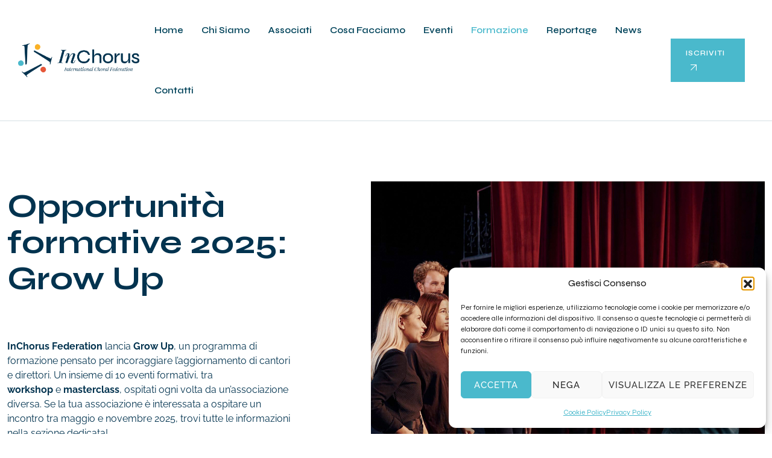

--- FILE ---
content_type: text/html; charset=UTF-8
request_url: https://www.inchorusfederation.com/formazione/
body_size: 23621
content:
<!DOCTYPE html>
<html lang="it-IT" class="no-js no-svg">
<head>
<meta charset="UTF-8">
<meta name="viewport" content="width=device-width, initial-scale=1">

<!-- browser-theme-color for WordPress -->
<meta name="theme-color" content="#4ab9cc">
<meta name="msapplication-navbutton-color" content="#4ab9cc">
<meta name="mobile-web-app-capable" content="yes">
<meta name="apple-mobile-web-app-status-bar-style" content="black-translucent">

<link rel="profile" href="https://gmpg.org/xfn/11">
<meta name='robots' content='index, follow, max-image-preview:large, max-snippet:-1, max-video-preview:-1' />
	<style>img:is([sizes="auto" i], [sizes^="auto," i]) { contain-intrinsic-size: 3000px 1500px }</style>
	
	<!-- This site is optimized with the Yoast SEO plugin v26.7 - https://yoast.com/wordpress/plugins/seo/ -->
	<title>Formazione - Inchorus Federation</title>
	<link rel="canonical" href="https://www.inchorusfederation.com/formazione/" />
	<meta property="og:locale" content="it_IT" />
	<meta property="og:type" content="article" />
	<meta property="og:title" content="Formazione - Inchorus Federation" />
	<meta property="og:description" content="Opportunità formative 2025: Grow Up InChorus Federation lancia Grow Up, un programma di formazione pensato per incoraggiare l’aggiornamento di cantori e direttori. Un insieme di 10 eventi formativi, tra workshop e masterclass, ospitati ogni volta da un’associazione diversa. Se la tua associazione è interessata a ospitare un incontro tra maggio e novembre 2025, trovi tutte le informazioni nella sezione [&hellip;]" />
	<meta property="og:url" content="https://www.inchorusfederation.com/formazione/" />
	<meta property="og:site_name" content="Inchorus Federation" />
	<meta property="article:modified_time" content="2025-04-01T15:24:33+00:00" />
	<meta property="og:image" content="https://www.inchorusfederation.com/wp-content/uploads/2025/04/formazionei-inchorus.jpg" />
	<meta property="og:image:width" content="1200" />
	<meta property="og:image:height" content="1000" />
	<meta property="og:image:type" content="image/jpeg" />
	<meta name="twitter:card" content="summary_large_image" />
	<meta name="twitter:label1" content="Tempo di lettura stimato" />
	<meta name="twitter:data1" content="2 minuti" />
	<script type="application/ld+json" class="yoast-schema-graph">{"@context":"https://schema.org","@graph":[{"@type":"WebPage","@id":"https://www.inchorusfederation.com/formazione/","url":"https://www.inchorusfederation.com/formazione/","name":"Formazione - Inchorus Federation","isPartOf":{"@id":"https://www.inchorusfederation.com/#website"},"primaryImageOfPage":{"@id":"https://www.inchorusfederation.com/formazione/#primaryimage"},"image":{"@id":"https://www.inchorusfederation.com/formazione/#primaryimage"},"thumbnailUrl":"https://www.inchorusfederation.com/wp-content/uploads/2025/04/formazionei-inchorus.jpg","datePublished":"2025-03-12T09:35:24+00:00","dateModified":"2025-04-01T15:24:33+00:00","breadcrumb":{"@id":"https://www.inchorusfederation.com/formazione/#breadcrumb"},"inLanguage":"it-IT","potentialAction":[{"@type":"ReadAction","target":["https://www.inchorusfederation.com/formazione/"]}]},{"@type":"ImageObject","inLanguage":"it-IT","@id":"https://www.inchorusfederation.com/formazione/#primaryimage","url":"https://www.inchorusfederation.com/wp-content/uploads/2025/04/formazionei-inchorus.jpg","contentUrl":"https://www.inchorusfederation.com/wp-content/uploads/2025/04/formazionei-inchorus.jpg","width":1200,"height":1000},{"@type":"BreadcrumbList","@id":"https://www.inchorusfederation.com/formazione/#breadcrumb","itemListElement":[{"@type":"ListItem","position":1,"name":"Home","item":"https://www.inchorusfederation.com/"},{"@type":"ListItem","position":2,"name":"Formazione"}]},{"@type":"WebSite","@id":"https://www.inchorusfederation.com/#website","url":"https://www.inchorusfederation.com/","name":"Inchorus Federation","description":"","potentialAction":[{"@type":"SearchAction","target":{"@type":"EntryPoint","urlTemplate":"https://www.inchorusfederation.com/?s={search_term_string}"},"query-input":{"@type":"PropertyValueSpecification","valueRequired":true,"valueName":"search_term_string"}}],"inLanguage":"it-IT"}]}</script>
	<!-- / Yoast SEO plugin. -->


<link rel='dns-prefetch' href='//unpkg.com' />
<link href='https://fonts.gstatic.com' crossorigin rel='preconnect' />
<link rel="alternate" type="application/rss+xml" title="Inchorus Federation &raquo; Feed" href="https://www.inchorusfederation.com/feed/" />
<link rel="alternate" type="application/rss+xml" title="Inchorus Federation &raquo; Feed dei commenti" href="https://www.inchorusfederation.com/comments/feed/" />
<script>
window._wpemojiSettings = {"baseUrl":"https:\/\/s.w.org\/images\/core\/emoji\/16.0.1\/72x72\/","ext":".png","svgUrl":"https:\/\/s.w.org\/images\/core\/emoji\/16.0.1\/svg\/","svgExt":".svg","source":{"concatemoji":"https:\/\/www.inchorusfederation.com\/wp-includes\/js\/wp-emoji-release.min.js?ver=6.8.3"}};
/*! This file is auto-generated */
!function(s,n){var o,i,e;function c(e){try{var t={supportTests:e,timestamp:(new Date).valueOf()};sessionStorage.setItem(o,JSON.stringify(t))}catch(e){}}function p(e,t,n){e.clearRect(0,0,e.canvas.width,e.canvas.height),e.fillText(t,0,0);var t=new Uint32Array(e.getImageData(0,0,e.canvas.width,e.canvas.height).data),a=(e.clearRect(0,0,e.canvas.width,e.canvas.height),e.fillText(n,0,0),new Uint32Array(e.getImageData(0,0,e.canvas.width,e.canvas.height).data));return t.every(function(e,t){return e===a[t]})}function u(e,t){e.clearRect(0,0,e.canvas.width,e.canvas.height),e.fillText(t,0,0);for(var n=e.getImageData(16,16,1,1),a=0;a<n.data.length;a++)if(0!==n.data[a])return!1;return!0}function f(e,t,n,a){switch(t){case"flag":return n(e,"\ud83c\udff3\ufe0f\u200d\u26a7\ufe0f","\ud83c\udff3\ufe0f\u200b\u26a7\ufe0f")?!1:!n(e,"\ud83c\udde8\ud83c\uddf6","\ud83c\udde8\u200b\ud83c\uddf6")&&!n(e,"\ud83c\udff4\udb40\udc67\udb40\udc62\udb40\udc65\udb40\udc6e\udb40\udc67\udb40\udc7f","\ud83c\udff4\u200b\udb40\udc67\u200b\udb40\udc62\u200b\udb40\udc65\u200b\udb40\udc6e\u200b\udb40\udc67\u200b\udb40\udc7f");case"emoji":return!a(e,"\ud83e\udedf")}return!1}function g(e,t,n,a){var r="undefined"!=typeof WorkerGlobalScope&&self instanceof WorkerGlobalScope?new OffscreenCanvas(300,150):s.createElement("canvas"),o=r.getContext("2d",{willReadFrequently:!0}),i=(o.textBaseline="top",o.font="600 32px Arial",{});return e.forEach(function(e){i[e]=t(o,e,n,a)}),i}function t(e){var t=s.createElement("script");t.src=e,t.defer=!0,s.head.appendChild(t)}"undefined"!=typeof Promise&&(o="wpEmojiSettingsSupports",i=["flag","emoji"],n.supports={everything:!0,everythingExceptFlag:!0},e=new Promise(function(e){s.addEventListener("DOMContentLoaded",e,{once:!0})}),new Promise(function(t){var n=function(){try{var e=JSON.parse(sessionStorage.getItem(o));if("object"==typeof e&&"number"==typeof e.timestamp&&(new Date).valueOf()<e.timestamp+604800&&"object"==typeof e.supportTests)return e.supportTests}catch(e){}return null}();if(!n){if("undefined"!=typeof Worker&&"undefined"!=typeof OffscreenCanvas&&"undefined"!=typeof URL&&URL.createObjectURL&&"undefined"!=typeof Blob)try{var e="postMessage("+g.toString()+"("+[JSON.stringify(i),f.toString(),p.toString(),u.toString()].join(",")+"));",a=new Blob([e],{type:"text/javascript"}),r=new Worker(URL.createObjectURL(a),{name:"wpTestEmojiSupports"});return void(r.onmessage=function(e){c(n=e.data),r.terminate(),t(n)})}catch(e){}c(n=g(i,f,p,u))}t(n)}).then(function(e){for(var t in e)n.supports[t]=e[t],n.supports.everything=n.supports.everything&&n.supports[t],"flag"!==t&&(n.supports.everythingExceptFlag=n.supports.everythingExceptFlag&&n.supports[t]);n.supports.everythingExceptFlag=n.supports.everythingExceptFlag&&!n.supports.flag,n.DOMReady=!1,n.readyCallback=function(){n.DOMReady=!0}}).then(function(){return e}).then(function(){var e;n.supports.everything||(n.readyCallback(),(e=n.source||{}).concatemoji?t(e.concatemoji):e.wpemoji&&e.twemoji&&(t(e.twemoji),t(e.wpemoji)))}))}((window,document),window._wpemojiSettings);
</script>
<link rel='stylesheet' id='wp-event-manager-frontend-css' href='https://www.inchorusfederation.com/wp-content/plugins/wp-event-manager/assets/css/frontend.min.css?ver=6.8.3' media='all' />
<link rel='stylesheet' id='wp-event-manager-jquery-ui-daterangepicker-css' href='https://www.inchorusfederation.com/wp-content/plugins/wp-event-manager/assets/js/jquery-ui-daterangepicker/jquery.comiseo.daterangepicker.css?ver=6.8.3' media='all' />
<link rel='stylesheet' id='wp-event-manager-jquery-ui-daterangepicker-style-css' href='https://www.inchorusfederation.com/wp-content/plugins/wp-event-manager/assets/js/jquery-ui-daterangepicker/styles.css?ver=6.8.3' media='all' />
<link rel='stylesheet' id='wp-event-manager-jquery-ui-css-css' href='https://www.inchorusfederation.com/wp-content/plugins/wp-event-manager/assets/js/jquery-ui/jquery-ui.css?ver=6.8.3' media='all' />
<link rel='stylesheet' id='wp-event-manager-grid-style-css' href='https://www.inchorusfederation.com/wp-content/plugins/wp-event-manager/assets/css/wpem-grid.min.css?ver=6.8.3' media='all' />
<link rel='stylesheet' id='wp-event-manager-font-style-css' href='https://www.inchorusfederation.com/wp-content/plugins/wp-event-manager/assets/fonts/style.css?ver=6.8.3' media='all' />
<style id='wp-emoji-styles-inline-css'>

	img.wp-smiley, img.emoji {
		display: inline !important;
		border: none !important;
		box-shadow: none !important;
		height: 1em !important;
		width: 1em !important;
		margin: 0 0.07em !important;
		vertical-align: -0.1em !important;
		background: none !important;
		padding: 0 !important;
	}
</style>
<style id='classic-theme-styles-inline-css'>
/*! This file is auto-generated */
.wp-block-button__link{color:#fff;background-color:#32373c;border-radius:9999px;box-shadow:none;text-decoration:none;padding:calc(.667em + 2px) calc(1.333em + 2px);font-size:1.125em}.wp-block-file__button{background:#32373c;color:#fff;text-decoration:none}
</style>
<style id='global-styles-inline-css'>
:root{--wp--preset--aspect-ratio--square: 1;--wp--preset--aspect-ratio--4-3: 4/3;--wp--preset--aspect-ratio--3-4: 3/4;--wp--preset--aspect-ratio--3-2: 3/2;--wp--preset--aspect-ratio--2-3: 2/3;--wp--preset--aspect-ratio--16-9: 16/9;--wp--preset--aspect-ratio--9-16: 9/16;--wp--preset--color--black: #000000;--wp--preset--color--cyan-bluish-gray: #abb8c3;--wp--preset--color--white: #ffffff;--wp--preset--color--pale-pink: #f78da7;--wp--preset--color--vivid-red: #cf2e2e;--wp--preset--color--luminous-vivid-orange: #ff6900;--wp--preset--color--luminous-vivid-amber: #fcb900;--wp--preset--color--light-green-cyan: #7bdcb5;--wp--preset--color--vivid-green-cyan: #00d084;--wp--preset--color--pale-cyan-blue: #8ed1fc;--wp--preset--color--vivid-cyan-blue: #0693e3;--wp--preset--color--vivid-purple: #9b51e0;--wp--preset--gradient--vivid-cyan-blue-to-vivid-purple: linear-gradient(135deg,rgba(6,147,227,1) 0%,rgb(155,81,224) 100%);--wp--preset--gradient--light-green-cyan-to-vivid-green-cyan: linear-gradient(135deg,rgb(122,220,180) 0%,rgb(0,208,130) 100%);--wp--preset--gradient--luminous-vivid-amber-to-luminous-vivid-orange: linear-gradient(135deg,rgba(252,185,0,1) 0%,rgba(255,105,0,1) 100%);--wp--preset--gradient--luminous-vivid-orange-to-vivid-red: linear-gradient(135deg,rgba(255,105,0,1) 0%,rgb(207,46,46) 100%);--wp--preset--gradient--very-light-gray-to-cyan-bluish-gray: linear-gradient(135deg,rgb(238,238,238) 0%,rgb(169,184,195) 100%);--wp--preset--gradient--cool-to-warm-spectrum: linear-gradient(135deg,rgb(74,234,220) 0%,rgb(151,120,209) 20%,rgb(207,42,186) 40%,rgb(238,44,130) 60%,rgb(251,105,98) 80%,rgb(254,248,76) 100%);--wp--preset--gradient--blush-light-purple: linear-gradient(135deg,rgb(255,206,236) 0%,rgb(152,150,240) 100%);--wp--preset--gradient--blush-bordeaux: linear-gradient(135deg,rgb(254,205,165) 0%,rgb(254,45,45) 50%,rgb(107,0,62) 100%);--wp--preset--gradient--luminous-dusk: linear-gradient(135deg,rgb(255,203,112) 0%,rgb(199,81,192) 50%,rgb(65,88,208) 100%);--wp--preset--gradient--pale-ocean: linear-gradient(135deg,rgb(255,245,203) 0%,rgb(182,227,212) 50%,rgb(51,167,181) 100%);--wp--preset--gradient--electric-grass: linear-gradient(135deg,rgb(202,248,128) 0%,rgb(113,206,126) 100%);--wp--preset--gradient--midnight: linear-gradient(135deg,rgb(2,3,129) 0%,rgb(40,116,252) 100%);--wp--preset--font-size--small: 13px;--wp--preset--font-size--medium: 20px;--wp--preset--font-size--large: 36px;--wp--preset--font-size--x-large: 42px;--wp--preset--spacing--20: 0.44rem;--wp--preset--spacing--30: 0.67rem;--wp--preset--spacing--40: 1rem;--wp--preset--spacing--50: 1.5rem;--wp--preset--spacing--60: 2.25rem;--wp--preset--spacing--70: 3.38rem;--wp--preset--spacing--80: 5.06rem;--wp--preset--shadow--natural: 6px 6px 9px rgba(0, 0, 0, 0.2);--wp--preset--shadow--deep: 12px 12px 50px rgba(0, 0, 0, 0.4);--wp--preset--shadow--sharp: 6px 6px 0px rgba(0, 0, 0, 0.2);--wp--preset--shadow--outlined: 6px 6px 0px -3px rgba(255, 255, 255, 1), 6px 6px rgba(0, 0, 0, 1);--wp--preset--shadow--crisp: 6px 6px 0px rgba(0, 0, 0, 1);}:where(.is-layout-flex){gap: 0.5em;}:where(.is-layout-grid){gap: 0.5em;}body .is-layout-flex{display: flex;}.is-layout-flex{flex-wrap: wrap;align-items: center;}.is-layout-flex > :is(*, div){margin: 0;}body .is-layout-grid{display: grid;}.is-layout-grid > :is(*, div){margin: 0;}:where(.wp-block-columns.is-layout-flex){gap: 2em;}:where(.wp-block-columns.is-layout-grid){gap: 2em;}:where(.wp-block-post-template.is-layout-flex){gap: 1.25em;}:where(.wp-block-post-template.is-layout-grid){gap: 1.25em;}.has-black-color{color: var(--wp--preset--color--black) !important;}.has-cyan-bluish-gray-color{color: var(--wp--preset--color--cyan-bluish-gray) !important;}.has-white-color{color: var(--wp--preset--color--white) !important;}.has-pale-pink-color{color: var(--wp--preset--color--pale-pink) !important;}.has-vivid-red-color{color: var(--wp--preset--color--vivid-red) !important;}.has-luminous-vivid-orange-color{color: var(--wp--preset--color--luminous-vivid-orange) !important;}.has-luminous-vivid-amber-color{color: var(--wp--preset--color--luminous-vivid-amber) !important;}.has-light-green-cyan-color{color: var(--wp--preset--color--light-green-cyan) !important;}.has-vivid-green-cyan-color{color: var(--wp--preset--color--vivid-green-cyan) !important;}.has-pale-cyan-blue-color{color: var(--wp--preset--color--pale-cyan-blue) !important;}.has-vivid-cyan-blue-color{color: var(--wp--preset--color--vivid-cyan-blue) !important;}.has-vivid-purple-color{color: var(--wp--preset--color--vivid-purple) !important;}.has-black-background-color{background-color: var(--wp--preset--color--black) !important;}.has-cyan-bluish-gray-background-color{background-color: var(--wp--preset--color--cyan-bluish-gray) !important;}.has-white-background-color{background-color: var(--wp--preset--color--white) !important;}.has-pale-pink-background-color{background-color: var(--wp--preset--color--pale-pink) !important;}.has-vivid-red-background-color{background-color: var(--wp--preset--color--vivid-red) !important;}.has-luminous-vivid-orange-background-color{background-color: var(--wp--preset--color--luminous-vivid-orange) !important;}.has-luminous-vivid-amber-background-color{background-color: var(--wp--preset--color--luminous-vivid-amber) !important;}.has-light-green-cyan-background-color{background-color: var(--wp--preset--color--light-green-cyan) !important;}.has-vivid-green-cyan-background-color{background-color: var(--wp--preset--color--vivid-green-cyan) !important;}.has-pale-cyan-blue-background-color{background-color: var(--wp--preset--color--pale-cyan-blue) !important;}.has-vivid-cyan-blue-background-color{background-color: var(--wp--preset--color--vivid-cyan-blue) !important;}.has-vivid-purple-background-color{background-color: var(--wp--preset--color--vivid-purple) !important;}.has-black-border-color{border-color: var(--wp--preset--color--black) !important;}.has-cyan-bluish-gray-border-color{border-color: var(--wp--preset--color--cyan-bluish-gray) !important;}.has-white-border-color{border-color: var(--wp--preset--color--white) !important;}.has-pale-pink-border-color{border-color: var(--wp--preset--color--pale-pink) !important;}.has-vivid-red-border-color{border-color: var(--wp--preset--color--vivid-red) !important;}.has-luminous-vivid-orange-border-color{border-color: var(--wp--preset--color--luminous-vivid-orange) !important;}.has-luminous-vivid-amber-border-color{border-color: var(--wp--preset--color--luminous-vivid-amber) !important;}.has-light-green-cyan-border-color{border-color: var(--wp--preset--color--light-green-cyan) !important;}.has-vivid-green-cyan-border-color{border-color: var(--wp--preset--color--vivid-green-cyan) !important;}.has-pale-cyan-blue-border-color{border-color: var(--wp--preset--color--pale-cyan-blue) !important;}.has-vivid-cyan-blue-border-color{border-color: var(--wp--preset--color--vivid-cyan-blue) !important;}.has-vivid-purple-border-color{border-color: var(--wp--preset--color--vivid-purple) !important;}.has-vivid-cyan-blue-to-vivid-purple-gradient-background{background: var(--wp--preset--gradient--vivid-cyan-blue-to-vivid-purple) !important;}.has-light-green-cyan-to-vivid-green-cyan-gradient-background{background: var(--wp--preset--gradient--light-green-cyan-to-vivid-green-cyan) !important;}.has-luminous-vivid-amber-to-luminous-vivid-orange-gradient-background{background: var(--wp--preset--gradient--luminous-vivid-amber-to-luminous-vivid-orange) !important;}.has-luminous-vivid-orange-to-vivid-red-gradient-background{background: var(--wp--preset--gradient--luminous-vivid-orange-to-vivid-red) !important;}.has-very-light-gray-to-cyan-bluish-gray-gradient-background{background: var(--wp--preset--gradient--very-light-gray-to-cyan-bluish-gray) !important;}.has-cool-to-warm-spectrum-gradient-background{background: var(--wp--preset--gradient--cool-to-warm-spectrum) !important;}.has-blush-light-purple-gradient-background{background: var(--wp--preset--gradient--blush-light-purple) !important;}.has-blush-bordeaux-gradient-background{background: var(--wp--preset--gradient--blush-bordeaux) !important;}.has-luminous-dusk-gradient-background{background: var(--wp--preset--gradient--luminous-dusk) !important;}.has-pale-ocean-gradient-background{background: var(--wp--preset--gradient--pale-ocean) !important;}.has-electric-grass-gradient-background{background: var(--wp--preset--gradient--electric-grass) !important;}.has-midnight-gradient-background{background: var(--wp--preset--gradient--midnight) !important;}.has-small-font-size{font-size: var(--wp--preset--font-size--small) !important;}.has-medium-font-size{font-size: var(--wp--preset--font-size--medium) !important;}.has-large-font-size{font-size: var(--wp--preset--font-size--large) !important;}.has-x-large-font-size{font-size: var(--wp--preset--font-size--x-large) !important;}
:where(.wp-block-post-template.is-layout-flex){gap: 1.25em;}:where(.wp-block-post-template.is-layout-grid){gap: 1.25em;}
:where(.wp-block-columns.is-layout-flex){gap: 2em;}:where(.wp-block-columns.is-layout-grid){gap: 2em;}
:root :where(.wp-block-pullquote){font-size: 1.5em;line-height: 1.6;}
</style>
<link rel='stylesheet' id='contact-form-7-css' href='https://www.inchorusfederation.com/wp-content/plugins/contact-form-7/includes/css/styles.css?ver=6.1.4' media='all' />
<link rel='stylesheet' id='sr7css-css' href='//www.inchorusfederation.com/wp-content/plugins/revslider/public/css/sr7.css?ver=6.7.38' media='all' />
<link rel='stylesheet' id='wp-event-manager-jquery-timepicker-css-css' href='https://www.inchorusfederation.com/wp-content/plugins/wp-event-manager/assets/js/jquery-timepicker/jquery.timepicker.min.css?ver=6.8.3' media='all' />
<link rel='stylesheet' id='cmplz-general-css' href='https://www.inchorusfederation.com/wp-content/plugins/complianz-gdpr/assets/css/cookieblocker.min.css?ver=1765955007' media='all' />
<link rel='stylesheet' id='xspace-style-css' href='https://www.inchorusfederation.com/wp-content/themes/xspace/style.css?ver=6.8.3' media='all' />
<link rel='stylesheet' id='xspace-child-style-css' href='https://www.inchorusfederation.com/wp-content/themes/xspace-child/style.css?ver=1.0' media='all' />
<link rel='stylesheet' id='pbmit-xspace-header-style-css' href='https://www.inchorusfederation.com/wp-content/themes/xspace/css/header/header-style-2.min.css?ver=6.8.3' media='all' />
<link rel='stylesheet' id='kirki-styles-css' href='https://www.inchorusfederation.com?action=kirki-styles&#038;ver=3.1.9' media='all' />
<link rel='stylesheet' id='cf7cf-style-css' href='https://www.inchorusfederation.com/wp-content/plugins/cf7-conditional-fields/style.css?ver=2.6.7' media='all' />
<link rel='stylesheet' id='bootstrap-css' href='https://www.inchorusfederation.com/wp-content/themes/xspace/libraries/bootstrap/css/bootstrap.min.css?ver=6.8.3' media='all' />
<link rel='stylesheet' id='pbmit-elementor-style-css' href='https://www.inchorusfederation.com/wp-content/themes/xspace/css/elementor.min.css?ver=6.8.3' media='all' />
<link rel='stylesheet' id='pbmit-core-style-css' href='https://www.inchorusfederation.com/wp-content/themes/xspace/css/core.min.css?ver=6.8.3' media='all' />
<link rel='stylesheet' id='pbmit-theme-style-css' href='https://www.inchorusfederation.com/wp-content/themes/xspace/css/theme.min.css?ver=6.8.3' media='all' />
<link rel='stylesheet' id='pbmit-widget-style-css' href='https://www.inchorusfederation.com/wp-content/themes/xspace/css/widget.min.css?ver=6.8.3' media='all' />
<link rel='stylesheet' id='select2-css' href='https://www.inchorusfederation.com/wp-content/themes/xspace/libraries/select2/css/select2.min.css?ver=6.8.3' media='all' />
<link rel='stylesheet' id='magnific-popup-css' href='https://www.inchorusfederation.com/wp-content/themes/xspace/libraries/magnific-popup/magnific-popup.css?ver=6.8.3' media='all' />
<link rel='stylesheet' id='pbmit-base-icons-css' href='https://www.inchorusfederation.com/wp-content/themes/xspace/libraries/pbminfotech-base-icons/css/pbminfotech-base-icons.css?ver=6.8.3' media='all' />
<link rel='stylesheet' id='balloon-css' href='https://www.inchorusfederation.com/wp-content/themes/xspace/libraries/balloon/balloon.min.css?ver=6.8.3' media='all' />
<link rel='stylesheet' id='pbmit-dynamic-style-css' href='https://www.inchorusfederation.com/wp-content/pbmit-xspace-child-css/theme-style.css?ver=1.0' media='all' />
<link rel='stylesheet' id='pbmit-global-color-style-css' href='https://www.inchorusfederation.com/wp-content/themes/xspace/css/global-color.min.css?ver=6.8.3' media='all' />
<link rel='stylesheet' id='pbmit-responsive-style-css' href='https://www.inchorusfederation.com/wp-content/themes/xspace/css/responsive.min.css?ver=6.8.3' media='all' />
<link rel='stylesheet' id='elementor-frontend-css' href='https://www.inchorusfederation.com/wp-content/plugins/elementor/assets/css/frontend.min.css?ver=3.33.2' media='all' />
<link rel='stylesheet' id='elementor-post-236-css' href='https://www.inchorusfederation.com/wp-content/uploads/elementor/css/post-236.css?ver=1768288263' media='all' />
<link rel='stylesheet' id='widget-image-css' href='https://www.inchorusfederation.com/wp-content/plugins/elementor/assets/css/widget-image.min.css?ver=3.33.2' media='all' />
<link rel='stylesheet' id='elementor-post-3235-css' href='https://www.inchorusfederation.com/wp-content/uploads/elementor/css/post-3235.css?ver=1768351191' media='all' />
<link rel='stylesheet' id='elementor-gf-local-syne-css' href='https://www.inchorusfederation.com/wp-content/uploads/elementor/google-fonts/css/syne.css?ver=1742220295' media='all' />
<link rel='stylesheet' id='elementor-gf-local-raleway-css' href='https://www.inchorusfederation.com/wp-content/uploads/elementor/google-fonts/css/raleway.css?ver=1742220302' media='all' />
<script src="https://www.inchorusfederation.com/wp-includes/js/jquery/jquery.min.js?ver=3.7.1" id="jquery-core-js"></script>
<script src="https://www.inchorusfederation.com/wp-includes/js/jquery/jquery-migrate.min.js?ver=3.4.1" id="jquery-migrate-js"></script>
<script src="//www.inchorusfederation.com/wp-content/plugins/revslider/public/js/libs/tptools.js?ver=6.7.38" id="tp-tools-js" async data-wp-strategy="async"></script>
<script src="//www.inchorusfederation.com/wp-content/plugins/revslider/public/js/sr7.js?ver=6.7.38" id="sr7-js" async data-wp-strategy="async"></script>
<script src="https://www.inchorusfederation.com/wp-content/themes/xspace/libraries/select2/js/select2.min.js?ver=6.8.3" id="select2-js"></script>
<script src="https://www.inchorusfederation.com/wp-content/themes/xspace/libraries/magnific-popup/jquery.magnific-popup.min.js?ver=6.8.3" id="magnific-popup-js"></script>
<script src="https://www.inchorusfederation.com/wp-content/themes/xspace/libraries/jquery-observe/jquery-observe.min.js?ver=6.8.3" id="jquery-observe-js"></script>
<script src="https://www.inchorusfederation.com/wp-content/themes/xspace/libraries/sticky-toolkit/jquery.sticky-kit.min.js?ver=6.8.3" id="jquery-sticky-js"></script>
<script id="pbmit-core-script-js-extra">
var pbmit_js_variables = {"responsive":null,"ajaxurl":"https:\/\/www.inchorusfederation.com\/wp-admin\/admin-ajax.php"};
</script>
<script src="https://www.inchorusfederation.com/wp-content/themes/xspace/js/core.min.js?ver=6.8.3" id="pbmit-core-script-js"></script>
<script src="https://www.inchorusfederation.com/wp-content/themes/xspace/js/elementor.min.js?ver=6.8.3" id="pbmit-elementor-script-js"></script>
<script src="https://unpkg.com/@lottiefiles/lottie-player@latest/dist/lottie-player.js?ver=6.8.3" id="pbmit-lottiefiles-script-js"></script>
<script src="https://www.inchorusfederation.com/wp-content/themes/xspace/js/gsap.min.js?ver=6.8.3" id="pbmit-gsap-js"></script>
<script src="https://www.inchorusfederation.com/wp-content/themes/xspace/js/ScrollTrigger.js?ver=6.8.3" id="pbmit-scrolltrigger-js"></script>
<script src="https://www.inchorusfederation.com/wp-content/themes/xspace/js/SplitText.min.js?ver=6.8.3" id="pbmit-splitsext-js"></script>
<script src="https://www.inchorusfederation.com/wp-content/themes/xspace/js/magnetic.min.js?ver=6.8.3" id="pbmit-magnetic-js"></script>
<script src="https://www.inchorusfederation.com/wp-content/themes/xspace/js/gsap-animation.min.js?ver=6.8.3" id="pbmit-effects-js"></script>
<script src="https://www.inchorusfederation.com/wp-content/themes/xspace/js/animated-counter.min.js?ver=6.8.3" id="pbmit-animated-counter-js"></script>
<link rel="https://api.w.org/" href="https://www.inchorusfederation.com/wp-json/" /><link rel="alternate" title="JSON" type="application/json" href="https://www.inchorusfederation.com/wp-json/wp/v2/pages/3235" /><link rel="EditURI" type="application/rsd+xml" title="RSD" href="https://www.inchorusfederation.com/xmlrpc.php?rsd" />
<meta name="generator" content="WordPress 6.8.3" />
<link rel='shortlink' href='https://www.inchorusfederation.com/?p=3235' />
<link rel="alternate" title="oEmbed (JSON)" type="application/json+oembed" href="https://www.inchorusfederation.com/wp-json/oembed/1.0/embed?url=https%3A%2F%2Fwww.inchorusfederation.com%2Fformazione%2F" />
<link rel="alternate" title="oEmbed (XML)" type="text/xml+oembed" href="https://www.inchorusfederation.com/wp-json/oembed/1.0/embed?url=https%3A%2F%2Fwww.inchorusfederation.com%2Fformazione%2F&#038;format=xml" />

		<!-- GA Google Analytics @ https://m0n.co/ga -->
		<script async src="https://www.googletagmanager.com/gtag/js?id=G-SDTQFJ32TT"></script>
		<script>
			window.dataLayer = window.dataLayer || [];
			function gtag(){dataLayer.push(arguments);}
			gtag('js', new Date());
			gtag('config', 'G-SDTQFJ32TT');
		</script>

				<style>.cmplz-hidden {
					display: none !important;
				}</style><meta name="generator" content="Elementor 3.33.2; features: e_font_icon_svg, additional_custom_breakpoints; settings: css_print_method-external, google_font-enabled, font_display-swap">
			<style>
				.e-con.e-parent:nth-of-type(n+4):not(.e-lazyloaded):not(.e-no-lazyload),
				.e-con.e-parent:nth-of-type(n+4):not(.e-lazyloaded):not(.e-no-lazyload) * {
					background-image: none !important;
				}
				@media screen and (max-height: 1024px) {
					.e-con.e-parent:nth-of-type(n+3):not(.e-lazyloaded):not(.e-no-lazyload),
					.e-con.e-parent:nth-of-type(n+3):not(.e-lazyloaded):not(.e-no-lazyload) * {
						background-image: none !important;
					}
				}
				@media screen and (max-height: 640px) {
					.e-con.e-parent:nth-of-type(n+2):not(.e-lazyloaded):not(.e-no-lazyload),
					.e-con.e-parent:nth-of-type(n+2):not(.e-lazyloaded):not(.e-no-lazyload) * {
						background-image: none !important;
					}
				}
			</style>
			<link rel="preconnect" href="https://fonts.googleapis.com">
<link rel="preconnect" href="https://fonts.gstatic.com/" crossorigin>
<meta name="generator" content="Powered by Slider Revolution 6.7.38 - responsive, Mobile-Friendly Slider Plugin for WordPress with comfortable drag and drop interface." />
<link rel="icon" href="https://www.inchorusfederation.com/wp-content/uploads/2025/02/cropped-favicon-32x32.png" sizes="32x32" />
<link rel="icon" href="https://www.inchorusfederation.com/wp-content/uploads/2025/02/cropped-favicon-192x192.png" sizes="192x192" />
<link rel="apple-touch-icon" href="https://www.inchorusfederation.com/wp-content/uploads/2025/02/cropped-favicon-180x180.png" />
<meta name="msapplication-TileImage" content="https://www.inchorusfederation.com/wp-content/uploads/2025/02/cropped-favicon-270x270.png" />
<script>
	window._tpt			??= {};
	window.SR7			??= {};
	_tpt.R				??= {};
	_tpt.R.fonts		??= {};
	_tpt.R.fonts.customFonts??= {};
	SR7.devMode			=  false;
	SR7.F 				??= {};
	SR7.G				??= {};
	SR7.LIB				??= {};
	SR7.E				??= {};
	SR7.E.gAddons		??= {};
	SR7.E.php 			??= {};
	SR7.E.nonce			= '841c5bdc4b';
	SR7.E.ajaxurl		= 'https://www.inchorusfederation.com/wp-admin/admin-ajax.php';
	SR7.E.resturl		= 'https://www.inchorusfederation.com/wp-json/';
	SR7.E.slug_path		= 'revslider/revslider.php';
	SR7.E.slug			= 'revslider';
	SR7.E.plugin_url	= 'https://www.inchorusfederation.com/wp-content/plugins/revslider/';
	SR7.E.wp_plugin_url = 'https://www.inchorusfederation.com/wp-content/plugins/';
	SR7.E.revision		= '6.7.38';
	SR7.E.fontBaseUrl	= '';
	SR7.G.breakPoints 	= [1240,1024,778,480];
	SR7.G.fSUVW 		= false;
	SR7.E.modules 		= ['module','page','slide','layer','draw','animate','srtools','canvas','defaults','carousel','navigation','media','modifiers','migration'];
	SR7.E.libs 			= ['WEBGL'];
	SR7.E.css 			= ['csslp','cssbtns','cssfilters','cssnav','cssmedia'];
	SR7.E.resources		= {};
	SR7.E.ytnc			= false;
	SR7.JSON			??= {};
/*! Slider Revolution 7.0 - Page Processor */
!function(){"use strict";window.SR7??={},window._tpt??={},SR7.version="Slider Revolution 6.7.16",_tpt.getMobileZoom=()=>_tpt.is_mobile?document.documentElement.clientWidth/window.innerWidth:1,_tpt.getWinDim=function(t){_tpt.screenHeightWithUrlBar??=window.innerHeight;let e=SR7.F?.modal?.visible&&SR7.M[SR7.F.module.getIdByAlias(SR7.F.modal.requested)];_tpt.scrollBar=window.innerWidth!==document.documentElement.clientWidth||e&&window.innerWidth!==e.c.module.clientWidth,_tpt.winW=_tpt.getMobileZoom()*window.innerWidth-(_tpt.scrollBar||"prepare"==t?_tpt.scrollBarW??_tpt.mesureScrollBar():0),_tpt.winH=_tpt.getMobileZoom()*window.innerHeight,_tpt.winWAll=document.documentElement.clientWidth},_tpt.getResponsiveLevel=function(t,e){return SR7.G.fSUVW?_tpt.closestGE(t,window.innerWidth):_tpt.closestGE(t,_tpt.winWAll)},_tpt.mesureScrollBar=function(){let t=document.createElement("div");return t.className="RSscrollbar-measure",t.style.width="100px",t.style.height="100px",t.style.overflow="scroll",t.style.position="absolute",t.style.top="-9999px",document.body.appendChild(t),_tpt.scrollBarW=t.offsetWidth-t.clientWidth,document.body.removeChild(t),_tpt.scrollBarW},_tpt.loadCSS=async function(t,e,s){return s?_tpt.R.fonts.required[e].status=1:(_tpt.R[e]??={},_tpt.R[e].status=1),new Promise(((i,n)=>{if(_tpt.isStylesheetLoaded(t))s?_tpt.R.fonts.required[e].status=2:_tpt.R[e].status=2,i();else{const o=document.createElement("link");o.rel="stylesheet";let l="text",r="css";o["type"]=l+"/"+r,o.href=t,o.onload=()=>{s?_tpt.R.fonts.required[e].status=2:_tpt.R[e].status=2,i()},o.onerror=()=>{s?_tpt.R.fonts.required[e].status=3:_tpt.R[e].status=3,n(new Error(`Failed to load CSS: ${t}`))},document.head.appendChild(o)}}))},_tpt.addContainer=function(t){const{tag:e="div",id:s,class:i,datas:n,textContent:o,iHTML:l}=t,r=document.createElement(e);if(s&&""!==s&&(r.id=s),i&&""!==i&&(r.className=i),n)for(const[t,e]of Object.entries(n))"style"==t?r.style.cssText=e:r.setAttribute(`data-${t}`,e);return o&&(r.textContent=o),l&&(r.innerHTML=l),r},_tpt.collector=function(){return{fragment:new DocumentFragment,add(t){var e=_tpt.addContainer(t);return this.fragment.appendChild(e),e},append(t){t.appendChild(this.fragment)}}},_tpt.isStylesheetLoaded=function(t){let e=t.split("?")[0];return Array.from(document.querySelectorAll('link[rel="stylesheet"], link[rel="preload"]')).some((t=>t.href.split("?")[0]===e))},_tpt.preloader={requests:new Map,preloaderTemplates:new Map,show:function(t,e){if(!e||!t)return;const{type:s,color:i}=e;if(s<0||"off"==s)return;const n=`preloader_${s}`;let o=this.preloaderTemplates.get(n);o||(o=this.build(s,i),this.preloaderTemplates.set(n,o)),this.requests.has(t)||this.requests.set(t,{count:0});const l=this.requests.get(t);clearTimeout(l.timer),l.count++,1===l.count&&(l.timer=setTimeout((()=>{l.preloaderClone=o.cloneNode(!0),l.anim&&l.anim.kill(),void 0!==_tpt.gsap?l.anim=_tpt.gsap.fromTo(l.preloaderClone,1,{opacity:0},{opacity:1}):l.preloaderClone.classList.add("sr7-fade-in"),t.appendChild(l.preloaderClone)}),150))},hide:function(t){if(!this.requests.has(t))return;const e=this.requests.get(t);e.count--,e.count<0&&(e.count=0),e.anim&&e.anim.kill(),0===e.count&&(clearTimeout(e.timer),e.preloaderClone&&(e.preloaderClone.classList.remove("sr7-fade-in"),e.anim=_tpt.gsap.to(e.preloaderClone,.3,{opacity:0,onComplete:function(){e.preloaderClone.remove()}})))},state:function(t){if(!this.requests.has(t))return!1;return this.requests.get(t).count>0},build:(t,e="#ffffff",s="")=>{if(t<0||"off"===t)return null;const i=parseInt(t);if(t="prlt"+i,isNaN(i))return null;if(_tpt.loadCSS(SR7.E.plugin_url+"public/css/preloaders/t"+i+".css","preloader_"+t),isNaN(i)||i<6){const n=`background-color:${e}`,o=1===i||2==i?n:"",l=3===i||4==i?n:"",r=_tpt.collector();["dot1","dot2","bounce1","bounce2","bounce3"].forEach((t=>r.add({tag:"div",class:t,datas:{style:l}})));const d=_tpt.addContainer({tag:"sr7-prl",class:`${t} ${s}`,datas:{style:o}});return r.append(d),d}{let n={};if(7===i){let t;e.startsWith("#")?(t=e.replace("#",""),t=`rgba(${parseInt(t.substring(0,2),16)}, ${parseInt(t.substring(2,4),16)}, ${parseInt(t.substring(4,6),16)}, `):e.startsWith("rgb")&&(t=e.slice(e.indexOf("(")+1,e.lastIndexOf(")")).split(",").map((t=>t.trim())),t=`rgba(${t[0]}, ${t[1]}, ${t[2]}, `),t&&(n.style=`border-top-color: ${t}0.65); border-bottom-color: ${t}0.15); border-left-color: ${t}0.65); border-right-color: ${t}0.15)`)}else 12===i&&(n.style=`background:${e}`);const o=[10,0,4,2,5,9,0,4,4,2][i-6],l=_tpt.collector(),r=l.add({tag:"div",class:"sr7-prl-inner",datas:n});Array.from({length:o}).forEach((()=>r.appendChild(l.add({tag:"span",datas:{style:`background:${e}`}}))));const d=_tpt.addContainer({tag:"sr7-prl",class:`${t} ${s}`});return l.append(d),d}}},SR7.preLoader={show:(t,e)=>{"off"!==(SR7.M[t]?.settings?.pLoader?.type??"off")&&_tpt.preloader.show(e||SR7.M[t].c.module,SR7.M[t]?.settings?.pLoader??{color:"#fff",type:10})},hide:(t,e)=>{"off"!==(SR7.M[t]?.settings?.pLoader?.type??"off")&&_tpt.preloader.hide(e||SR7.M[t].c.module)},state:(t,e)=>_tpt.preloader.state(e||SR7.M[t].c.module)},_tpt.prepareModuleHeight=function(t){window.SR7.M??={},window.SR7.M[t.id]??={},"ignore"==t.googleFont&&(SR7.E.ignoreGoogleFont=!0);let e=window.SR7.M[t.id];if(null==_tpt.scrollBarW&&_tpt.mesureScrollBar(),e.c??={},e.states??={},e.settings??={},e.settings.size??={},t.fixed&&(e.settings.fixed=!0),e.c.module=document.querySelector("sr7-module#"+t.id),e.c.adjuster=e.c.module.getElementsByTagName("sr7-adjuster")[0],e.c.content=e.c.module.getElementsByTagName("sr7-content")[0],"carousel"==t.type&&(e.c.carousel=e.c.content.getElementsByTagName("sr7-carousel")[0]),null==e.c.module||null==e.c.module)return;t.plType&&t.plColor&&(e.settings.pLoader={type:t.plType,color:t.plColor}),void 0===t.plType||"off"===t.plType||SR7.preLoader.state(t.id)&&SR7.preLoader.state(t.id,e.c.module)||SR7.preLoader.show(t.id,e.c.module),_tpt.winW||_tpt.getWinDim("prepare"),_tpt.getWinDim();let s=""+e.c.module.dataset?.modal;"modal"==s||"true"==s||"undefined"!==s&&"false"!==s||(e.settings.size.fullWidth=t.size.fullWidth,e.LEV??=_tpt.getResponsiveLevel(window.SR7.G.breakPoints,t.id),t.vpt=_tpt.fillArray(t.vpt,5),e.settings.vPort=t.vpt[e.LEV],void 0!==t.el&&"720"==t.el[4]&&t.gh[4]!==t.el[4]&&"960"==t.el[3]&&t.gh[3]!==t.el[3]&&"768"==t.el[2]&&t.gh[2]!==t.el[2]&&delete t.el,e.settings.size.height=null==t.el||null==t.el[e.LEV]||0==t.el[e.LEV]||"auto"==t.el[e.LEV]?_tpt.fillArray(t.gh,5,-1):_tpt.fillArray(t.el,5,-1),e.settings.size.width=_tpt.fillArray(t.gw,5,-1),e.settings.size.minHeight=_tpt.fillArray(t.mh??[0],5,-1),e.cacheSize={fullWidth:e.settings.size?.fullWidth,fullHeight:e.settings.size?.fullHeight},void 0!==t.off&&(t.off?.t&&(e.settings.size.m??={})&&(e.settings.size.m.t=t.off.t),t.off?.b&&(e.settings.size.m??={})&&(e.settings.size.m.b=t.off.b),t.off?.l&&(e.settings.size.p??={})&&(e.settings.size.p.l=t.off.l),t.off?.r&&(e.settings.size.p??={})&&(e.settings.size.p.r=t.off.r),e.offsetPrepared=!0),_tpt.updatePMHeight(t.id,t,!0))},_tpt.updatePMHeight=(t,e,s)=>{let i=SR7.M[t];var n=i.settings.size.fullWidth?_tpt.winW:i.c.module.parentNode.offsetWidth;n=0===n||isNaN(n)?_tpt.winW:n;let o=i.settings.size.width[i.LEV]||i.settings.size.width[i.LEV++]||i.settings.size.width[i.LEV--]||n,l=i.settings.size.height[i.LEV]||i.settings.size.height[i.LEV++]||i.settings.size.height[i.LEV--]||0,r=i.settings.size.minHeight[i.LEV]||i.settings.size.minHeight[i.LEV++]||i.settings.size.minHeight[i.LEV--]||0;if(l="auto"==l?0:l,l=parseInt(l),"carousel"!==e.type&&(n-=parseInt(e.onw??0)||0),i.MP=!i.settings.size.fullWidth&&n<o||_tpt.winW<o?Math.min(1,n/o):1,e.size.fullScreen||e.size.fullHeight){let t=parseInt(e.fho)||0,s=(""+e.fho).indexOf("%")>-1;e.newh=_tpt.winH-(s?_tpt.winH*t/100:t)}else e.newh=i.MP*Math.max(l,r);if(e.newh+=(parseInt(e.onh??0)||0)+(parseInt(e.carousel?.pt)||0)+(parseInt(e.carousel?.pb)||0),void 0!==e.slideduration&&(e.newh=Math.max(e.newh,parseInt(e.slideduration)/3)),e.shdw&&_tpt.buildShadow(e.id,e),i.c.adjuster.style.height=e.newh+"px",i.c.module.style.height=e.newh+"px",i.c.content.style.height=e.newh+"px",i.states.heightPrepared=!0,i.dims??={},i.dims.moduleRect=i.c.module.getBoundingClientRect(),i.c.content.style.left="-"+i.dims.moduleRect.left+"px",!i.settings.size.fullWidth)return s&&requestAnimationFrame((()=>{n!==i.c.module.parentNode.offsetWidth&&_tpt.updatePMHeight(e.id,e)})),void _tpt.bgStyle(e.id,e,window.innerWidth==_tpt.winW,!0);_tpt.bgStyle(e.id,e,window.innerWidth==_tpt.winW,!0),requestAnimationFrame((function(){s&&requestAnimationFrame((()=>{n!==i.c.module.parentNode.offsetWidth&&_tpt.updatePMHeight(e.id,e)}))})),i.earlyResizerFunction||(i.earlyResizerFunction=function(){requestAnimationFrame((function(){_tpt.getWinDim(),_tpt.moduleDefaults(e.id,e),_tpt.updateSlideBg(t,!0)}))},window.addEventListener("resize",i.earlyResizerFunction))},_tpt.buildShadow=function(t,e){let s=SR7.M[t];null==s.c.shadow&&(s.c.shadow=document.createElement("sr7-module-shadow"),s.c.shadow.classList.add("sr7-shdw-"+e.shdw),s.c.content.appendChild(s.c.shadow))},_tpt.bgStyle=async(t,e,s,i,n)=>{const o=SR7.M[t];if((e=e??o.settings).fixed&&!o.c.module.classList.contains("sr7-top-fixed")&&(o.c.module.classList.add("sr7-top-fixed"),o.c.module.style.position="fixed",o.c.module.style.width="100%",o.c.module.style.top="0px",o.c.module.style.left="0px",o.c.module.style.pointerEvents="none",o.c.module.style.zIndex=5e3,o.c.content.style.pointerEvents="none"),null==o.c.bgcanvas){let t=document.createElement("sr7-module-bg"),l=!1;if("string"==typeof e?.bg?.color&&e?.bg?.color.includes("{"))if(_tpt.gradient&&_tpt.gsap)e.bg.color=_tpt.gradient.convert(e.bg.color);else try{let t=JSON.parse(e.bg.color);(t?.orig||t?.string)&&(e.bg.color=JSON.parse(e.bg.color))}catch(t){return}let r="string"==typeof e?.bg?.color?e?.bg?.color||"transparent":e?.bg?.color?.string??e?.bg?.color?.orig??e?.bg?.color?.color??"transparent";if(t.style["background"+(String(r).includes("grad")?"":"Color")]=r,("transparent"!==r||n)&&(l=!0),o.offsetPrepared&&(t.style.visibility="hidden"),e?.bg?.image?.src&&(t.style.backgroundImage=`url(${e?.bg?.image.src})`,t.style.backgroundSize=""==(e.bg.image?.size??"")?"cover":e.bg.image.size,t.style.backgroundPosition=e.bg.image.position,t.style.backgroundRepeat=""==e.bg.image.repeat||null==e.bg.image.repeat?"no-repeat":e.bg.image.repeat,l=!0),!l)return;o.c.bgcanvas=t,e.size.fullWidth?t.style.width=_tpt.winW-(s&&_tpt.winH<document.body.offsetHeight?_tpt.scrollBarW:0)+"px":i&&(t.style.width=o.c.module.offsetWidth+"px"),e.sbt?.use?o.c.content.appendChild(o.c.bgcanvas):o.c.module.appendChild(o.c.bgcanvas)}o.c.bgcanvas.style.height=void 0!==e.newh?e.newh+"px":("carousel"==e.type?o.dims.module.h:o.dims.content.h)+"px",o.c.bgcanvas.style.left=!s&&e.sbt?.use||o.c.bgcanvas.closest("SR7-CONTENT")?"0px":"-"+(o?.dims?.moduleRect?.left??0)+"px"},_tpt.updateSlideBg=function(t,e){const s=SR7.M[t];let i=s.settings;s?.c?.bgcanvas&&(i.size.fullWidth?s.c.bgcanvas.style.width=_tpt.winW-(e&&_tpt.winH<document.body.offsetHeight?_tpt.scrollBarW:0)+"px":preparing&&(s.c.bgcanvas.style.width=s.c.module.offsetWidth+"px"))},_tpt.moduleDefaults=(t,e)=>{let s=SR7.M[t];null!=s&&null!=s.c&&null!=s.c.module&&(s.dims??={},s.dims.moduleRect=s.c.module.getBoundingClientRect(),s.c.content.style.left="-"+s.dims.moduleRect.left+"px",s.c.content.style.width=_tpt.winW-_tpt.scrollBarW+"px","carousel"==e.type&&(s.c.module.style.overflow="visible"),_tpt.bgStyle(t,e,window.innerWidth==_tpt.winW))},_tpt.getOffset=t=>{var e=t.getBoundingClientRect(),s=window.pageXOffset||document.documentElement.scrollLeft,i=window.pageYOffset||document.documentElement.scrollTop;return{top:e.top+i,left:e.left+s}},_tpt.fillArray=function(t,e){let s,i;t=Array.isArray(t)?t:[t];let n=Array(e),o=t.length;for(i=0;i<t.length;i++)n[i+(e-o)]=t[i],null==s&&"#"!==t[i]&&(s=t[i]);for(let t=0;t<e;t++)void 0!==n[t]&&"#"!=n[t]||(n[t]=s),s=n[t];return n},_tpt.closestGE=function(t,e){let s=Number.MAX_VALUE,i=-1;for(let n=0;n<t.length;n++)t[n]-1>=e&&t[n]-1-e<s&&(s=t[n]-1-e,i=n);return++i}}();</script>
		<style id="wp-custom-css">
			@import url('https://fonts.googleapis.com/css2?family=Syne:wght@400..800&display=swap');
body, h1, h2, h3, h4, h5, h6, a {
	font-family: "Syne", serif!important;
}

.wpem-single-event-page .wpem-single-event-wrapper .wpem-single-event-body .wpem-single-event-left-content .wpem-single-event-body-content p{
	font-family: "Raleway", serif!important;
	    color: #10242d;
}

.margine-sotto{
	margin-bottom:50px!important;
}

.pbminfotech-ele-ptable-style-1 .pbmit-ptable-line {
    text-align: start;
	align-items: center;
}

.pbminfotech-ele-ptable-style-1 .pbmit-ptable-line-svg, .pbminfotech-ele-ptable-style-1 .pbmit-ptable-line-icon {
    background:none;
}

.wpcf7-list-item {
    margin: 0 15px 0 15px;
}

.pbmit-blog-classic .pbmit-read-more-link a {
    background-color: var(--pbmit-xspace-global-color);
}

.pbmit-blog-classic .pbmit-read-more-link a:hover {
    background-color: var(--pbmit-xspace-secondary-color);
	color:white;
}

.site-header .pbmit-bg-color-transparent {
	border-bottom:1px solid #00435A2A
}

.blog .pbmit-bg-color-light{
	display:none;
}

.blog #content {
    padding-top: 100px;
}

@media (min-width: 1423px) and (max-width:1676px){
    .pbmit-max-mega-menu-override #page .pbmit-header-style-2 #site-navigation .mega-menu-wrap>ul>li.mega-menu-item, body:not(.pbmit-max-mega-menu-override) .pbmit-header-style-2 .pbmit-navbar div>ul>li {
        margin: 0 18px;
    }
}

@media (min-width: 1201px) and (max-width:1422px) {
    .pbmit-max-mega-menu-override #page .pbmit-header-style-2 #site-navigation .mega-menu-wrap>ul>li.mega-menu-item, body:not(.pbmit-max-mega-menu-override) .pbmit-header-style-2 .pbmit-navbar div>ul>li {
        margin: 0 15px;
    }
}	

@media (max-width: 1326px) {

	.pbmit-right-box .pbmit-flotingbar-box, .pbmit-pre-header-wrapper{
		display:none !important;
	}
}

@media (min-width:1201px) and (max-width: 1326px){
	.pbmit-header-search-btn{
		display:none !important;
	}
}

.wpem_related_events .slick-prev{
	right:0px;
	top: 450px;
	left: 16px;
}

.wpem_related_events .slick-next{
	top: 12px;
	right:0px;
	left:165px;
}

.pbmit-marquee-effect-style-1 .pbmit-element-title{
	font-family:"Raleway", serif !important;
	font-weight: 900;
}

@media (min-width:1201px){
.pbmit-marquee-effect-style-1 .pbmit-element-title{
	font-size: 100px;
}
}

.pbmit-footer-style-1.site-footer .pbmit-footer-text-area{
	padding-bottom: 0px;
}

.pbmit-footer-section::before{
	border-top:1px solid #a3aaad;
}

.pbmit-footer-text-area .col-md-12 {
    text-align: left;
}

.pbmit-text-color-blackish h2{
	  color: #02334f;
}


.pbmit-meta-author{
	display:none !important;
}

.elementor-slideshow__title{
	display:none;
}

@media (min-width:1201px){
.menu-item-2734{
	display:none;
	}}

@media (max-width: 1200px) {
	.pbmit-mobile-menu-bg {
		background: rgba(2, 51, 79, 0.9);
	}
}


.elementor-254 .elementor-element.elementor-element-6585f098 {
    margin-top: 65px;
}
.grecaptcha-badge {
	display:none!important;
}

.pbmit-event-style-2.pbmit-ele-event_listing .wpem-event-layout-wrapper .wpem-organizer-text{
	font-size:12px;
}

.pbmit-event-style-2.pbmit-ele-event_listing .wpem-event-layout-wrapper .wpem-event-location-text{
	font-size:15px;
}
.single-event_listing .wpem-single-event-page .wpem-single-event-header-top .wpem-single-event-images .wpem-event-single-image img {
  height: auto!important;
}
@media (max-width: 500px) {
.gallery-item {
  max-width: 100%!important;
	}
.wpem-single-event-body .wpem-col-md-8 {

  padding-right: 12px!important;
}
}
.wpem-single-event-sidebar-info .wpem-heading-text {
	margin-top: 20px!important;
}
.wpem-single-event-page .wpem-single-event-sidebar-info {
  padding: 20px 45px 45px;
}
.wpem-organizer-contact-actions {
	display:none!important;
}
.margine-bottone {margin-top:40px;!important}

.pbmit-portfolio-single .pbmit-single-project-details-list{
	display:none;
}

.pbmit-portfolio-single .pbmit-entry-content{
width: 100%;
	padding: 50px 0px 0px 0px;
}

.single-pbmit-service.pbmit-sidebar-left #secondary, .single-pbmit-service.pbmit-sidebar-right #secondary{
	display:none;
}

.single-pbmit-service.pbmit-team-single-style-1 .pbmit-teammember-content, .single-pbmit-service.pbmit-sidebar-left #primary {
        padding-left: 0px;
	width:100%!important;
    }

.single-pbmit-service.pbmit-sidebar-left .site-content-contain .site-content>.row {
    flex-direction: column!important;
}

.single-pbmit-service.pbmit-sidebar-left #primary{
	padding-right:0px;
	max-width: 100%;
}

.spazio{
	padding-bottom:20px;
}		</style>
		</head>
<body class="wp-singular page-template-default page page-id-3235 wp-theme-xspace wp-child-theme-xspace-child  pbmit-top-menu-total-10 pbmit-top-menu-more-than-six pbmit-sidebar-no pbmit-flotingbar-yes xspace-child elementor-default elementor-kit-236 elementor-page elementor-page-3235">
<div id="page" class="site pbmit-parent-header-style-2">
	<a class="skip-link screen-reader-text" href="#content">Skip to content</a>
	<header id="masthead" class="site-header pbmit-header-style-2 pbmit-sticky-logo-no">
		<div class="pbmit-sticky-header pbmit-header-sticky-yes pbmit-sticky-type- pbmit-sticky-bg-color-white"></div>
		<div class="pbmit-header-overlay">
		<div class="pbmit-pre-header-wrapper  pbmit-bg-color-transparent pbmit-color-secondarycolor">
		<div class="container">
			<div class="d-flex justify-content-between">
									<div class="pbmit-pre-header-left"><ul class="pbmit-contact-info"><li><i class="pbmit-base-icon-contact"></i>info@inchorusfederation.com</li><li><i class="pbmit-base-icon-call"></i>+39 333 394 3653</li><li><i class="pbmit-base-icon-angle-right"></i><a href="#">Area riservata</a></li></ul></div><!-- .pbmit-pre-header-left -->
											</div><!-- .justify-content-between -->
		</div><!-- .container -->
	</div><!-- .pbmit-pre-header-wrapper -->
	<div class="pbmit-header-height-wrapper" style="min-height:100px;">
		<div class="pbmit-main-header-area pbmit-sticky-logo-no pbmit-responsive-logo-yes pbmit-responsive-header-bgcolor-white pbmit-header-wrapper pbmit-bg-color-transparent">
			<div class="container">
				<div class="pbmit-header-content d-flex align-items-center justify-content-between">
					<div class= "pbmit-menuarea d-flex align-items-center">
						<div class="site-branding">
							<div class="wrap">
								<div class="site-title"><a href="https://www.inchorusfederation.com/" rel="home"><img class="pbmit-main-logo" src="https://www.inchorusfederation.com/wp-content/uploads/2025/02/logo.png" alt="Inchorus Federation" title="Inchorus Federation" /><img class="pbmit-responsive-logo" src="https://www.inchorusfederation.com/wp-content/uploads/2025/02/logo.png" alt="Inchorus Federation" title="Inchorus Federation" /></a></div><!-- Logo area -->
							</div><!-- .wrap -->
						</div><!-- .site-branding -->
						<div class="navigation-top"> <!-- Top Navigation Menu -->
							<div class="wrap">
								<nav id="site-navigation" class="main-navigation pbmit-navbar  pbmit-main-active-color-globalcolor pbmit-dropdown-active-color-globalcolor" aria-label="Top Menu">
									<div class="menu-main-menu-container"><ul id="pbmit-top-menu" class="menu"><li id="menu-item-202" class="menu-item menu-item-type-post_type menu-item-object-page menu-item-home menu-item-202"><a href="https://www.inchorusfederation.com/">Home</a></li>
<li id="menu-item-215" class="menu-item menu-item-type-post_type menu-item-object-page menu-item-215"><a href="https://www.inchorusfederation.com/chi-siamo-inchorus-federation-associazionismo-corale/">Chi siamo</a></li>
<li id="menu-item-213" class="menu-item menu-item-type-post_type menu-item-object-page menu-item-213"><a href="https://www.inchorusfederation.com/associati-inchorus-cori-e-gruppi-strumentali/">Associati</a></li>
<li id="menu-item-242" class="menu-item menu-item-type-post_type menu-item-object-page menu-item-242"><a href="https://www.inchorusfederation.com/cosa-facciamo-servizi-inchorus-corsi-di-formazione-convenzione-siae-sconti-gemellaggi-sostegno-per-progetti-e-bandi-sito-web-e-social-web-marketing/">Cosa facciamo</a></li>
<li id="menu-item-256" class="menu-item menu-item-type-post_type menu-item-object-page menu-item-256"><a href="https://www.inchorusfederation.com/eventi-inchorus-rassegna-corale-cori-polifonici/">Eventi</a></li>
<li id="menu-item-3246" class="menu-item menu-item-type-post_type menu-item-object-page current-menu-item page_item page-item-3235 current_page_item menu-item-3246"><a href="https://www.inchorusfederation.com/formazione/" aria-current="page">Formazione</a></li>
<li id="menu-item-3820" class="menu-item menu-item-type-post_type menu-item-object-page menu-item-3820"><a href="https://www.inchorusfederation.com/reportage-eventi-inchorus-conclusi/">Reportage</a></li>
<li id="menu-item-188" class="menu-item menu-item-type-post_type menu-item-object-page menu-item-188"><a href="https://www.inchorusfederation.com/news/">News</a></li>
<li id="menu-item-194" class="menu-item menu-item-type-post_type menu-item-object-page menu-item-194"><a href="https://www.inchorusfederation.com/contatti-inchorus-federation/">Contatti</a></li>
<li id="menu-item-2734" class="menu-item menu-item-type-custom menu-item-object-custom menu-item-2734"><a href="https://www.inchorusfederation.com/iscrizioni/">Iscriviti</a></li>
</ul></div>								</nav><!-- #site-navigation -->
							</div><!-- .wrap -->
						</div><!-- .navigation-top -->
					</div>
					<div class="pbmit-right-box d-flex align-items-center">
						<div class="pbmit-button-box">
												<div class="pbmit-header-button2">
				<div class="pbmit-svg-btn">
			<a href="/iscrizioni">
				<span class="pbmit-header-button2-text">Iscriviti<svg class="pbmit-svg-arrow" xmlns="http://www.w3.org/2000/svg" xmlns:xlink="http://www.w3.org/1999/xlink" x="0px" y="0px" width="10" height="19" viewBox="0 0 19 19" xml:space="preserve"><line x1="1" y1="18" x2="17.8" y2="1.2"></line><line x1="1.2" y1="1" x2="18" y2="1"></line><line x1="18" y1="17.8" x2="18" y2="1"></line></svg></span>			</a>
							</div>
		</div>
										</div>
						<div class="pbmit-search-cart-box">
																				</div>
						<div class="pbmit-flotingbar-box">
															<button id="pbmit-menu-toggle" class="pbmit-nav-menu-toggle">
									<i class ="pbmit-base-icon-dashboard-interface"></i>
								</button>
								<div class="floting-bar-wrap">
									<div class="floting-bar-overlay"></div>
									<div class="floting-bar-wrap-inner">
																					<div class="floting-bar-widget-area">
												<aside id="text-4" class="widget widget_text">			<div class="textwidget"><p><img decoding="async" class="pbmit-flotingbar-logo" src="https://www.inchorusfederation.com/wp-content/uploads/2025/02/logo.png" alt="" /><br />
InChorus Federation promuove la musica corale e strumentale in ogni sua forma, incentivando l&#8217;associazionismo tra gruppi, musicisti e associazioni, offrendo attività di formazione, opportunità di collaborazione e accesso a cofinanziamenti.</p>
</div>
		</aside><aside id="custom_html-2" class="widget_text widget widget_custom_html"><div class="textwidget custom-html-widget"><div class="pbmit-contact-box">
	<div class="pbmit-contact-list pbmit-location">
		<h4>E-mail</h4>
		<span><a href="mailto:info@inchorusfederation.com">info@inchorusfederation.com</a></span>
	</div>
	<div class="pbmit-contact-list pbmit-phone">
		<h4>Telefono</h4>
		<span><a href="tel:+393333943653">+39 333 394 3653</a></span>
	</div>
</div></div></aside>											</div><!-- #primary-sidebar -->
																													</div>
								</div>
													</div>
						<div class="pbmit-burger-menu-wrapper">
							<div class="pbmit-mobile-menu-bg"></div>
							<button id="menu-toggle" class="nav-menu-toggle">
								<i class="pbmit-base-icon-menu-1"></i>
							</button>
						</div>
					</div>
				</div><!-- .pbmit-right-box -->
			</div><!-- .container full -->
		</div><!-- .pbmit-header-height-wrapper -->
	</div>
</div> <!-- .pbmit-header-overlay -->
					</header><!-- #masthead -->
	<div class="site-content-contain ">
		<div class="site-content-wrap">
			<div id="content" class="site-content container">
				
				<div class="pbmit-header-search-form-wrapper">
					<div class="pbmit-search-close"><svg class="qodef-svg--close qodef-m" xmlns="http://www.w3.org/2000/svg" width="28.163" height="28.163" viewBox="0 0 26.163 26.163"><rect width="36" height="1" transform="translate(0.707) rotate(45)"></rect><rect width="36" height="1" transform="translate(0 25.456) rotate(-45)"></rect></svg></div>
					<form role="search" method="get" class="search-form" action="https://www.inchorusfederation.com/">
	<label for="search-form-696c928e131b8">
		<span class="screen-reader-text">Search for:</span>
	</label>
	<input type="search" id="search-form-696c928e131b8" class="search-field" placeholder="Cerca &hellip;" value="" name="s" />
	<button type="submit" class="search-submit" title="Search"><span class="screen-reader-text">Search</span></button>
</form>
				</div><div id="primary" class="content-area ">
	<main id="main" class="site-main pbmit-page-content-wrapper">
					<div id="post-3235" class="post-3235 page type-page status-publish hentry">
				<div class="entry-content">
							<div data-elementor-type="wp-page" data-elementor-id="3235" class="elementor elementor-3235">
						<section class="elementor-section elementor-top-section elementor-element elementor-element-46945bd pbmit-col-stretched-none pbmit-bg-color-over-image elementor-section-boxed elementor-section-height-default elementor-section-height-default" data-id="46945bd" data-element_type="section">
						<div class="elementor-container elementor-column-gap-default">
					<div class="elementor-column elementor-col-50 elementor-top-column elementor-element elementor-element-d6d62dd pbmit-bg-color-over-image" data-id="d6d62dd" data-element_type="column">
			<div class="elementor-widget-wrap elementor-element-populated">
						<div class="elementor-element elementor-element-2253eb6 elementor-widget__width-inherit pbmit-align-left elementor-widget elementor-widget-pbmit_heading" data-id="2253eb6" data-element_type="widget" data-widget_type="pbmit_heading.default">
				<div class="elementor-widget-container">
					 <div class="pbmit-heading-subheading pbmit-heading-subheading-style-1  animation-style4"><h2 class="pbmit-element-title">
				
					Opportunità formative 2025: Grow Up
				
				</h2>
			</div>				</div>
				</div>
				<div class="elementor-element elementor-element-3520238 elementor-widget elementor-widget-text-editor" data-id="3520238" data-element_type="widget" data-widget_type="text-editor.default">
				<div class="elementor-widget-container">
									<p><strong>InChorus Federation</strong> lancia<strong> Grow Up</strong>, un programma di formazione pensato per incoraggiare l’aggiornamento di cantori e direttori. U<span style="letter-spacing: 0px;">n insieme di 10 eventi formativi, tra </span><strong style="letter-spacing: 0px;">workshop</strong><span style="letter-spacing: 0px;"> e </span><strong style="letter-spacing: 0px;">masterclass</strong><span style="letter-spacing: 0px;">, ospitati ogni volta da un’associazione diversa. Se la tua associazione è interessata a ospitare un incontro tra maggio e novembre 2025, trovi tutte le informazioni nella sezione dedicata!<br /></span></p>								</div>
				</div>
				<div class="elementor-element elementor-element-372e316 elementor-align-left pbmit-btn-color-globalcolor pbmit-btn-hover-color-blackish pbmit-btn-style-flat pbmit-btn-shape-square elementor-widget elementor-widget-button" data-id="372e316" data-element_type="widget" data-widget_type="button.default">
				<div class="elementor-widget-container">
									<div class="elementor-button-wrapper">
					<a class="elementor-button elementor-button-link elementor-size-sm" href="https://www.inchorusfederation.com/2025/03/14/news/grow-up-workshop-e-masterclass-nella-tua-citta/">
						<span class="elementor-button-content-wrapper">
									<span class="elementor-button-text">Grow Up</span>
					</span>
					</a>
				</div>
								</div>
				</div>
					</div>
		</div>
				<div class="elementor-column elementor-col-50 elementor-top-column elementor-element elementor-element-5e6abd2 pbmit-bg-color-over-image" data-id="5e6abd2" data-element_type="column" data-settings="{&quot;background_background&quot;:&quot;classic&quot;}">
			<div class="elementor-widget-wrap elementor-element-populated">
						<div class="elementor-element elementor-element-ab046e1 pbmit-animation-none elementor-widget elementor-widget-image" data-id="ab046e1" data-element_type="widget" data-widget_type="image.default">
				<div class="elementor-widget-container">
															<img fetchpriority="high" decoding="async" width="1200" height="1000" src="https://www.inchorusfederation.com/wp-content/uploads/2025/04/formazionei-inchorus.jpg" class="attachment-full size-full wp-image-3935" alt="" srcset="https://www.inchorusfederation.com/wp-content/uploads/2025/04/formazionei-inchorus.jpg 1200w, https://www.inchorusfederation.com/wp-content/uploads/2025/04/formazionei-inchorus-300x250.jpg 300w, https://www.inchorusfederation.com/wp-content/uploads/2025/04/formazionei-inchorus-1024x853.jpg 1024w, https://www.inchorusfederation.com/wp-content/uploads/2025/04/formazionei-inchorus-768x640.jpg 768w" sizes="(max-width: 1200px) 100vw, 1200px" />															</div>
				</div>
					</div>
		</div>
					</div>
		</section>
				<section class="elementor-section elementor-top-section elementor-element elementor-element-6585f098 pbmit-col-stretched-none pbmit-bg-color-over-image elementor-section-boxed elementor-section-height-default elementor-section-height-default" data-id="6585f098" data-element_type="section">
						<div class="elementor-container elementor-column-gap-default">
					<div class="elementor-column elementor-col-100 elementor-top-column elementor-element elementor-element-fcbcde4 pbmit-bg-color-over-image" data-id="fcbcde4" data-element_type="column">
			<div class="elementor-widget-wrap elementor-element-populated">
						<div class="elementor-element elementor-element-a78e848 elementor-widget__width-inherit pbmit-align-center elementor-widget elementor-widget-pbmit_heading" data-id="a78e848" data-element_type="widget" data-widget_type="pbmit_heading.default">
				<div class="elementor-widget-container">
					 <div class="pbmit-heading-subheading pbmit-heading-subheading-style-1  animation-style4"><h2 class="pbmit-element-title">
				
					Incontri in programma
				
				</h2>
			</div>				</div>
				</div>
				<div class="elementor-element elementor-element-cce373d pbmit-ele-header-align-left elementor-widget elementor-widget-pbmit_event_element" data-id="cce373d" data-element_type="widget" data-widget_type="pbmit_event_element.default">
				<div class="elementor-widget-container">
					
		
		<div class="pbminfotech-element
		pbminfotech-element-event_listing		pbmit-element-event_listing-style-2		pbmit-element-viewtype-row-column		pbmit-element-column-three		pbmit-element-sticky-carousel-false		pbmit-element-caroursel-dot-false		pbmit-infinite-scroll-no		pbmit-infinite-scroll-button-no		pbminfotech-gap-default						"
		data-cpt="event_listing"
		data-totalpagination="1"
		data-style="2"
		data-show="-1"
		data-columns="3"
		data-loop="false"
		data-autoplay="false"
		data-center="false"
		data-nav="false"
		data-dots="false"
		data-reverse="false"
		data-autoplayspeed="1000"
		data-margin="default">

		<div class="pbmit-element-inner">
			
				<div class="pbmit-ele-header-area">
			<div class="pbmit-header-area-inner">
				 <div class="pbmit-heading-subheading pbmit-heading-subheading-style-1  animation-style4"></div>												</div>
					</div>
		<div class="pbmit-infinite-scroll-data">{"cpt":"event_listing","style":"2","columns":"3","show":-1,"from_category":["formazione"],"order":"DESC","orderby":"date"}</div>
			<div class="pbmit-element-posts-wrapper wpem-main wpem-event-listings event_listings wpem-row wpem-event-listing-list-view">

			
<div class="pbmit-box pbmit-ele pbmit-ele-event_listing col-md-4 pbmit-event-style-2">
	<!--- wpem-col-lg-4 value can be change by admin settings -->
	<div class="wpem-event-layout-wrapper">
		<div class="event_listing post-4418 type-event_listing status-publish has-post-thumbnail hentry event_listing_category-formazione">

		<div class="wpem-event-action-url event-style-color ">

			<div class="wpem-event-banner">
				<div class="wpem-event-banner-img" style="background-image: url('https://www.inchorusfederation.com/wp-content/uploads/2025/09/masterclass-madrigale-drammatico.jpg')"> </div>
			</div>

			<div class="pbmit-event-title-wrapper">
				<div class="wpem-event-title"><h3 class="wpem-heading-text"><a href="https://www.inchorusfederation.com/evento/master-class-sul-madrigale-drammatico-grow-up/">Master Class sul Madrigale Drammatico &#8211; Grow Up</a></h3></div>
					<div class="wpem-event-date-time">
						<span class="wpem-event-date-time-text">
							martedì, 23 Settembre 2025 
														19:00							 -  

							domenica, 07 Settembre 2025 
							 
							23:00						</span>
					</div>
				</div>
				<div class="pbmit-event-organizer-location-wrap">
					<div class="pbmit-event-organizer">
						<i class="pbmit-base-icon-user-3"></i><h3 class="wpem-organizer-text"></h3>
						<div class="wpem-organizer-label">Organizzatori</div>
					</div>
					<div class="pbmit-event-location-wrap">
						<div class="wpem-event-location">
							<i class=" pbmit-base-icon-pin"></i>
							<h3 class="wpem-event-location-text">
								Frontone							</h3>
							<div class="wpem-location-label">Luogo</div>
						</div>
					</div>
				</div>
				<div class="pbmit-svg-btn">
					<a class="btn-arrow" href="https://www.inchorusfederation.com/evento/master-class-sul-madrigale-drammatico-grow-up/">Leggi tutto						<svg class="pbmit-svg-arrow" xmlns="http://www.w3.org/2000/svg" xmlns:xlink="http://www.w3.org/1999/xlink" x="0px" y="0px" width="10" height="19" viewBox="0 0 19 19" xml:space="preserve">
							<line x1="1" y1="18" x2="17.8" y2="1.2"></line>
							<line x1="1.2" y1="1" x2="18" y2="1"></line>
							<line x1="18" y1="17.8" x2="18" y2="1"></line>
						</svg>
					</a>
				</div>
			</div>
			<a href="https://www.inchorusfederation.com/evento/master-class-sul-madrigale-drammatico-grow-up/" class="event-style-color "></a>
		</div>
	</div>
</div>
<div class="pbmit-box pbmit-ele pbmit-ele-event_listing col-md-4 pbmit-event-style-2">
	<!--- wpem-col-lg-4 value can be change by admin settings -->
	<div class="wpem-event-layout-wrapper">
		<div class="event_listing post-3383 type-event_listing status-publish has-post-thumbnail hentry event_listing_category-formazione">

		<div class="wpem-event-action-url event-style-color ">

			<div class="wpem-event-banner">
				<div class="wpem-event-banner-img" style="background-image: url('https://www.inchorusfederation.com/wp-content/uploads/2025/03/tecnica-vocale-espressiva-corista-aprile-anteprima.jpg')"> </div>
			</div>

			<div class="pbmit-event-title-wrapper">
				<div class="wpem-event-title"><h3 class="wpem-heading-text"><a href="https://www.inchorusfederation.com/evento/master-class-in-tecnica-vocale-ed-espressiva-del-corista-grow-up/">Master Class in Tecnica vocale ed espressiva del corista</a></h3></div>
					<div class="wpem-event-date-time">
						<span class="wpem-event-date-time-text">
							venerdì, 04 Aprile 2025 
																					 -  

							sabato, 05 Aprile 2025 
							 
													</span>
					</div>
				</div>
				<div class="pbmit-event-organizer-location-wrap">
					<div class="pbmit-event-organizer">
						<i class="pbmit-base-icon-user-3"></i><h3 class="wpem-organizer-text">Associazione Jacopone da Todi, Associazione Coralica</h3>
						<div class="wpem-organizer-label">Organizzatori</div>
					</div>
					<div class="pbmit-event-location-wrap">
						<div class="wpem-event-location">
							<i class=" pbmit-base-icon-pin"></i>
							<h3 class="wpem-event-location-text">
								Alcamo							</h3>
							<div class="wpem-location-label">Luogo</div>
						</div>
					</div>
				</div>
				<div class="pbmit-svg-btn">
					<a class="btn-arrow" href="https://www.inchorusfederation.com/evento/master-class-in-tecnica-vocale-ed-espressiva-del-corista-grow-up/">Leggi tutto						<svg class="pbmit-svg-arrow" xmlns="http://www.w3.org/2000/svg" xmlns:xlink="http://www.w3.org/1999/xlink" x="0px" y="0px" width="10" height="19" viewBox="0 0 19 19" xml:space="preserve">
							<line x1="1" y1="18" x2="17.8" y2="1.2"></line>
							<line x1="1.2" y1="1" x2="18" y2="1"></line>
							<line x1="18" y1="17.8" x2="18" y2="1"></line>
						</svg>
					</a>
				</div>
			</div>
			<a href="https://www.inchorusfederation.com/evento/master-class-in-tecnica-vocale-ed-espressiva-del-corista-grow-up/" class="event-style-color "></a>
		</div>
	</div>
</div>
<div class="pbmit-box pbmit-ele pbmit-ele-event_listing col-md-4 pbmit-event-style-2">
	<!--- wpem-col-lg-4 value can be change by admin settings -->
	<div class="wpem-event-layout-wrapper">
		<div class="event_listing post-2726 type-event_listing status-publish has-post-thumbnail hentry event_listing_category-formazione">

		<div class="wpem-event-action-url event-style-color ">

			<div class="wpem-event-banner">
				<div class="wpem-event-banner-img" style="background-image: url('https://www.inchorusfederation.com/wp-content/uploads/2025/03/copertina-masterclass-cantori-coro-29-marzo.jpg')"> </div>
			</div>

			<div class="pbmit-event-title-wrapper">
				<div class="wpem-event-title"><h3 class="wpem-heading-text"><a href="https://www.inchorusfederation.com/evento/master-class-cantori-del-coro-grow-up/">Master Class &#8220;Cantori del Coro&#8221;</a></h3></div>
					<div class="wpem-event-date-time">
						<span class="wpem-event-date-time-text">
							sabato, 29 Marzo 2025 
														09:30							 -  

							domenica, 30 Marzo 2025 
							 
													</span>
					</div>
				</div>
				<div class="pbmit-event-organizer-location-wrap">
					<div class="pbmit-event-organizer">
						<i class="pbmit-base-icon-user-3"></i><h3 class="wpem-organizer-text">Associazione Polifonica Arborense, Associazione Coralica</h3>
						<div class="wpem-organizer-label">Organizzatori</div>
					</div>
					<div class="pbmit-event-location-wrap">
						<div class="wpem-event-location">
							<i class=" pbmit-base-icon-pin"></i>
							<h3 class="wpem-event-location-text">
								Oristano							</h3>
							<div class="wpem-location-label">Luogo</div>
						</div>
					</div>
				</div>
				<div class="pbmit-svg-btn">
					<a class="btn-arrow" href="https://www.inchorusfederation.com/evento/master-class-cantori-del-coro-grow-up/">Leggi tutto						<svg class="pbmit-svg-arrow" xmlns="http://www.w3.org/2000/svg" xmlns:xlink="http://www.w3.org/1999/xlink" x="0px" y="0px" width="10" height="19" viewBox="0 0 19 19" xml:space="preserve">
							<line x1="1" y1="18" x2="17.8" y2="1.2"></line>
							<line x1="1.2" y1="1" x2="18" y2="1"></line>
							<line x1="18" y1="17.8" x2="18" y2="1"></line>
						</svg>
					</a>
				</div>
			</div>
			<a href="https://www.inchorusfederation.com/evento/master-class-cantori-del-coro-grow-up/" class="event-style-color "></a>
		</div>
	</div>
</div>
<div class="pbmit-box pbmit-ele pbmit-ele-event_listing col-md-4 pbmit-event-style-2">
	<!--- wpem-col-lg-4 value can be change by admin settings -->
	<div class="wpem-event-layout-wrapper">
		<div class="event_listing post-2705 type-event_listing status-publish has-post-thumbnail hentry event_listing_category-formazione">

		<div class="wpem-event-action-url event-style-color ">

			<div class="wpem-event-banner">
				<div class="wpem-event-banner-img" style="background-image: url('https://www.inchorusfederation.com/wp-content/uploads/2025/03/copertina-workshop-direttori-coro.jpg')"> </div>
			</div>

			<div class="pbmit-event-title-wrapper">
				<div class="wpem-event-title"><h3 class="wpem-heading-text"><a href="https://www.inchorusfederation.com/evento/workshop-per-direttori-di-coro/">Workshop per Direttori di Coro</a></h3></div>
					<div class="wpem-event-date-time">
						<span class="wpem-event-date-time-text">
							venerdì, 28 Marzo 2025 
														15:30							 

							 
							 
													</span>
					</div>
				</div>
				<div class="pbmit-event-organizer-location-wrap">
					<div class="pbmit-event-organizer">
						<i class="pbmit-base-icon-user-3"></i><h3 class="wpem-organizer-text">Associazione Polifonica Arborense, Associazione Coralica</h3>
						<div class="wpem-organizer-label">Organizzatori</div>
					</div>
					<div class="pbmit-event-location-wrap">
						<div class="wpem-event-location">
							<i class=" pbmit-base-icon-pin"></i>
							<h3 class="wpem-event-location-text">
								Oristano							</h3>
							<div class="wpem-location-label">Luogo</div>
						</div>
					</div>
				</div>
				<div class="pbmit-svg-btn">
					<a class="btn-arrow" href="https://www.inchorusfederation.com/evento/workshop-per-direttori-di-coro/">Leggi tutto						<svg class="pbmit-svg-arrow" xmlns="http://www.w3.org/2000/svg" xmlns:xlink="http://www.w3.org/1999/xlink" x="0px" y="0px" width="10" height="19" viewBox="0 0 19 19" xml:space="preserve">
							<line x1="1" y1="18" x2="17.8" y2="1.2"></line>
							<line x1="1.2" y1="1" x2="18" y2="1"></line>
							<line x1="18" y1="17.8" x2="18" y2="1"></line>
						</svg>
					</a>
				</div>
			</div>
			<a href="https://www.inchorusfederation.com/evento/workshop-per-direttori-di-coro/" class="event-style-color "></a>
		</div>
	</div>
</div>
<div class="pbmit-box pbmit-ele pbmit-ele-event_listing col-md-4 pbmit-event-style-2">
	<!--- wpem-col-lg-4 value can be change by admin settings -->
	<div class="wpem-event-layout-wrapper">
		<div class="event_listing post-2676 type-event_listing status-publish has-post-thumbnail hentry event_listing_category-formazione">

		<div class="wpem-event-action-url event-style-color ">

			<div class="wpem-event-banner">
				<div class="wpem-event-banner-img" style="background-image: url('https://www.inchorusfederation.com/wp-content/uploads/2025/03/copertina-masterclass-cantori-coro.jpg')"> </div>
			</div>

			<div class="pbmit-event-title-wrapper">
				<div class="wpem-event-title"><h3 class="wpem-heading-text"><a href="https://www.inchorusfederation.com/evento/master-class-cantori-del-coro/">Master Class &#8220;Cantori del Coro&#8221;</a></h3></div>
					<div class="wpem-event-date-time">
						<span class="wpem-event-date-time-text">
							sabato, 15 Febbraio 2025 
														09:30							 -  

							domenica, 16 Febbraio 2025 
							 
													</span>
					</div>
				</div>
				<div class="pbmit-event-organizer-location-wrap">
					<div class="pbmit-event-organizer">
						<i class="pbmit-base-icon-user-3"></i><h3 class="wpem-organizer-text">Associazione Coralica</h3>
						<div class="wpem-organizer-label">Organizzatori</div>
					</div>
					<div class="pbmit-event-location-wrap">
						<div class="wpem-event-location">
							<i class=" pbmit-base-icon-pin"></i>
							<h3 class="wpem-event-location-text">
								Santa Margherita di Usmate							</h3>
							<div class="wpem-location-label">Luogo</div>
						</div>
					</div>
				</div>
				<div class="pbmit-svg-btn">
					<a class="btn-arrow" href="https://www.inchorusfederation.com/evento/master-class-cantori-del-coro/">Leggi tutto						<svg class="pbmit-svg-arrow" xmlns="http://www.w3.org/2000/svg" xmlns:xlink="http://www.w3.org/1999/xlink" x="0px" y="0px" width="10" height="19" viewBox="0 0 19 19" xml:space="preserve">
							<line x1="1" y1="18" x2="17.8" y2="1.2"></line>
							<line x1="1.2" y1="1" x2="18" y2="1"></line>
							<line x1="18" y1="17.8" x2="18" y2="1"></line>
						</svg>
					</a>
				</div>
			</div>
			<a href="https://www.inchorusfederation.com/evento/master-class-cantori-del-coro/" class="event-style-color "></a>
		</div>
	</div>
</div>
<div class="pbmit-box pbmit-ele pbmit-ele-event_listing col-md-4 pbmit-event-style-2">
	<!--- wpem-col-lg-4 value can be change by admin settings -->
	<div class="wpem-event-layout-wrapper">
		<div class="event_listing post-912 type-event_listing status-publish has-post-thumbnail hentry event_listing_category-formazione">

		<div class="wpem-event-action-url event-style-color ">

			<div class="wpem-event-banner">
				<div class="wpem-event-banner-img" style="background-image: url('https://www.inchorusfederation.com/wp-content/uploads/2025/02/Copertina-corso-di-lettura-ritmica-1800x1200-1.jpg')"> </div>
			</div>

			<div class="pbmit-event-title-wrapper">
				<div class="wpem-event-title"><h3 class="wpem-heading-text"><a href="https://www.inchorusfederation.com/evento/corso-di-lettura-ritmica-e-cantata/">Corso di lettura ritmica e cantata</a></h3></div>
					<div class="wpem-event-date-time">
						<span class="wpem-event-date-time-text">
							sabato, 17 Febbraio 2024 
														17:00							 -  

							sabato, 27 Aprile 2024 
							 
							19:00						</span>
					</div>
				</div>
				<div class="pbmit-event-organizer-location-wrap">
					<div class="pbmit-event-organizer">
						<i class="pbmit-base-icon-user-3"></i><h3 class="wpem-organizer-text"></h3>
						<div class="wpem-organizer-label">Organizzatori</div>
					</div>
					<div class="pbmit-event-location-wrap">
						<div class="wpem-event-location">
							<i class=" pbmit-base-icon-pin"></i>
							<h3 class="wpem-event-location-text">
								-							</h3>
							<div class="wpem-location-label">Luogo</div>
						</div>
					</div>
				</div>
				<div class="pbmit-svg-btn">
					<a class="btn-arrow" href="https://www.inchorusfederation.com/evento/corso-di-lettura-ritmica-e-cantata/">Leggi tutto						<svg class="pbmit-svg-arrow" xmlns="http://www.w3.org/2000/svg" xmlns:xlink="http://www.w3.org/1999/xlink" x="0px" y="0px" width="10" height="19" viewBox="0 0 19 19" xml:space="preserve">
							<line x1="1" y1="18" x2="17.8" y2="1.2"></line>
							<line x1="1.2" y1="1" x2="18" y2="1"></line>
							<line x1="18" y1="17.8" x2="18" y2="1"></line>
						</svg>
					</a>
				</div>
			</div>
			<a href="https://www.inchorusfederation.com/evento/corso-di-lettura-ritmica-e-cantata/" class="event-style-color "></a>
		</div>
	</div>
</div>
<div class="pbmit-box pbmit-ele pbmit-ele-event_listing col-md-4 pbmit-event-style-2">
	<!--- wpem-col-lg-4 value can be change by admin settings -->
	<div class="wpem-event-layout-wrapper">
		<div class="event_listing post-885 type-event_listing status-publish has-post-thumbnail hentry event_listing_category-formazione">

		<div class="wpem-event-action-url event-style-color ">

			<div class="wpem-event-banner">
				<div class="wpem-event-banner-img" style="background-image: url('https://www.inchorusfederation.com/wp-content/uploads/2025/02/Musica-a-scuola-1800x1200-1.jpg')"> </div>
			</div>

			<div class="pbmit-event-title-wrapper">
				<div class="wpem-event-title"><h3 class="wpem-heading-text"><a href="https://www.inchorusfederation.com/evento/musica-a-scuola-formazione-per-docenti/">Musica a scuola &#8211; Formazione per docenti</a></h3></div>
					<div class="wpem-event-date-time">
						<span class="wpem-event-date-time-text">
							lunedì, 19 Febbraio 2024 
														21:00							 -  

							lunedì, 22 Aprile 2024 
							 
													</span>
					</div>
				</div>
				<div class="pbmit-event-organizer-location-wrap">
					<div class="pbmit-event-organizer">
						<i class="pbmit-base-icon-user-3"></i><h3 class="wpem-organizer-text"></h3>
						<div class="wpem-organizer-label">Organizzatori</div>
					</div>
					<div class="pbmit-event-location-wrap">
						<div class="wpem-event-location">
							<i class=" pbmit-base-icon-pin"></i>
							<h3 class="wpem-event-location-text">
								-							</h3>
							<div class="wpem-location-label">Luogo</div>
						</div>
					</div>
				</div>
				<div class="pbmit-svg-btn">
					<a class="btn-arrow" href="https://www.inchorusfederation.com/evento/musica-a-scuola-formazione-per-docenti/">Leggi tutto						<svg class="pbmit-svg-arrow" xmlns="http://www.w3.org/2000/svg" xmlns:xlink="http://www.w3.org/1999/xlink" x="0px" y="0px" width="10" height="19" viewBox="0 0 19 19" xml:space="preserve">
							<line x1="1" y1="18" x2="17.8" y2="1.2"></line>
							<line x1="1.2" y1="1" x2="18" y2="1"></line>
							<line x1="18" y1="17.8" x2="18" y2="1"></line>
						</svg>
					</a>
				</div>
			</div>
			<a href="https://www.inchorusfederation.com/evento/musica-a-scuola-formazione-per-docenti/" class="event-style-color "></a>
		</div>
	</div>
</div>
			</div>

			
		
		
		
			</div><!-- .pbmit-element-inner -->  
		</div><!-- .pbminfotech-element -->

	
						</div>
				</div>
					</div>
		</div>
					</div>
		</section>
				</div>
							<h3 class="pbmit-hide">Formazione</h3>
				</div><!-- .entry-content -->
			</div><!-- #post-## -->
							</main><!-- #main -->
</div><!-- #primary -->
								</div><!-- #content -->
			</div><!-- .site-content-wrap -->
					
			<footer id="colophon" class="pbmit-footer-section site-footer pbmit-footer-style-1 pbmit-text-color-white pbmit-bg-color-gradientcolor pbmit-footer-menu-yes pbmit-footer-widget-yes">
					<div class=" pbmit-footer-section footer-wrap pbmit-footer-widget-area ">
	<div class="container">
		<div class="row">
								<div class="pbmit-footer-widget pbmit-footer-widget-col-1 col-md-6 col-lg-3">
						<aside id="media_image-3" class="widget widget_media_image"><a href="https://inchorusfederation.com/"><img width="234" height="65" src="https://www.inchorusfederation.com/wp-content/uploads/2025/03/logo-b-300x83.png" class="image wp-image-2350  attachment-234x65 size-234x65" alt="" style="max-width: 100%; height: auto;" decoding="async" srcset="https://www.inchorusfederation.com/wp-content/uploads/2025/03/logo-b-300x83.png 300w, https://www.inchorusfederation.com/wp-content/uploads/2025/03/logo-b-1024x285.png 1024w, https://www.inchorusfederation.com/wp-content/uploads/2025/03/logo-b-768x214.png 768w, https://www.inchorusfederation.com/wp-content/uploads/2025/03/logo-b.png 1359w" sizes="(max-width: 234px) 100vw, 234px" /></a></aside><aside id="text-6" class="widget widget_text">			<div class="textwidget"><p><a href="mailto:info@inchorusfederation.com">info@inchorusfederation.com</a><br />
<a href="tel:+393333943653">+39 333 394 3653</a></p>
</div>
		</aside>					</div><!-- .pbmit-footer-widget -->
									<div class="pbmit-footer-widget pbmit-footer-widget-col-2 col-md-6 col-lg-3">
						<aside id="nav_menu-2" class="widget widget_nav_menu"><h2 class="widget-title">Link utili</h2><div class="menu-useful-link-container"><ul id="menu-useful-link" class="menu"><li id="menu-item-227" class="menu-item menu-item-type-custom menu-item-object-custom menu-item-227"><a href="/iscrizioni">Come iscriversi</a></li>
<li id="menu-item-229" class="menu-item menu-item-type-custom menu-item-object-custom menu-item-229"><a href="/cosa-facciamo">Cosa facciamo</a></li>
<li id="menu-item-228" class="menu-item menu-item-type-custom menu-item-object-custom menu-item-228"><a href="/eventi">Eventi</a></li>
<li id="menu-item-226" class="menu-item menu-item-type-custom menu-item-object-custom menu-item-226"><a href="/amministrazione-trasparente">Amministrazione trasparente</a></li>
</ul></div></aside>					</div><!-- .pbmit-footer-widget -->
									<div class="pbmit-footer-widget pbmit-footer-widget-col-3 col-md-6 col-lg-3">
						<aside id="text-5" class="widget widget_text"><h2 class="widget-title">Area riservata</h2>			<div class="textwidget"><p>Accedi alla piattaforma riservata ai membri di InChorus Federation.</p>
<p><a href="/contatti/">Accedi</a></p>
</div>
		</aside><aside id="nav_menu-3" class="widget widget_nav_menu"></aside>					</div><!-- .pbmit-footer-widget -->
									<div class="pbmit-footer-widget pbmit-footer-widget-col-4 col-md-6 col-lg-3">
						<aside id="text-3" class="widget widget_text">			<div class="textwidget">
<h3 class="pbmit-widget-title">Newsletter</h3>

</div>
		</aside>					</div><!-- .pbmit-footer-widget -->
						</div><!-- .row -->
	</div>	
</div>

<div class="pbmit-footer-section pbmit-footer-text-area ">
	<div class="container">
		<div class="pbmit-footer-text-inner">
			<div class="row">
				<div class="col-md-12"><div class="pbmit-footer-copyright-text-area"> <p>Copyright © 2025  Inchorus All Rights Reserved - Designed by <a href="http://www.webvox.it">Webvox.it</a></p></div></div>			</div>
		</div>	
	</div>	
</div>
			</footer><!-- #colophon -->
		
	</div><!-- .site-content-contain -->
</div><!-- #page -->
<div class="pbmit-progress-wrap">
	<svg class="pbmit-progress-circle svg-content" width="100%" height="100%" viewBox="-1 -1 102 102">
		<path d="M50,1 a49,49 0 0,1 0,98 a49,49 0 0,1 0,-98" />
	</svg>
</div>
<script type="speculationrules">
{"prefetch":[{"source":"document","where":{"and":[{"href_matches":"\/*"},{"not":{"href_matches":["\/wp-*.php","\/wp-admin\/*","\/wp-content\/uploads\/*","\/wp-content\/*","\/wp-content\/plugins\/*","\/wp-content\/themes\/xspace-child\/*","\/wp-content\/themes\/xspace\/*","\/*\\?(.+)"]}},{"not":{"selector_matches":"a[rel~=\"nofollow\"]"}},{"not":{"selector_matches":".no-prefetch, .no-prefetch a"}}]},"eagerness":"conservative"}]}
</script>

<!-- Consent Management powered by Complianz | GDPR/CCPA Cookie Consent https://wordpress.org/plugins/complianz-gdpr -->
<div id="cmplz-cookiebanner-container"><div class="cmplz-cookiebanner cmplz-hidden banner-1  optin cmplz-bottom-right cmplz-categories-type-view-preferences" aria-modal="true" data-nosnippet="true" role="dialog" aria-live="polite" aria-labelledby="cmplz-header-1-optin" aria-describedby="cmplz-message-1-optin">
	<div class="cmplz-header">
		<div class="cmplz-logo"></div>
		<div class="cmplz-title" id="cmplz-header-1-optin">Gestisci Consenso</div>
		<div class="cmplz-close" tabindex="0" role="button" aria-label="Chiudi la finestra di dialogo">
			<svg aria-hidden="true" focusable="false" data-prefix="fas" data-icon="times" class="svg-inline--fa fa-times fa-w-11" role="img" xmlns="http://www.w3.org/2000/svg" viewBox="0 0 352 512"><path fill="currentColor" d="M242.72 256l100.07-100.07c12.28-12.28 12.28-32.19 0-44.48l-22.24-22.24c-12.28-12.28-32.19-12.28-44.48 0L176 189.28 75.93 89.21c-12.28-12.28-32.19-12.28-44.48 0L9.21 111.45c-12.28 12.28-12.28 32.19 0 44.48L109.28 256 9.21 356.07c-12.28 12.28-12.28 32.19 0 44.48l22.24 22.24c12.28 12.28 32.2 12.28 44.48 0L176 322.72l100.07 100.07c12.28 12.28 32.2 12.28 44.48 0l22.24-22.24c12.28-12.28 12.28-32.19 0-44.48L242.72 256z"></path></svg>
		</div>
	</div>

	<div class="cmplz-divider cmplz-divider-header"></div>
	<div class="cmplz-body">
		<div class="cmplz-message" id="cmplz-message-1-optin">Per fornire le migliori esperienze, utilizziamo tecnologie come i cookie per memorizzare e/o accedere alle informazioni del dispositivo. Il consenso a queste tecnologie ci permetterà di elaborare dati come il comportamento di navigazione o ID unici su questo sito. Non acconsentire o ritirare il consenso può influire negativamente su alcune caratteristiche e funzioni.</div>
		<!-- categories start -->
		<div class="cmplz-categories">
			<details class="cmplz-category cmplz-functional" >
				<summary>
						<span class="cmplz-category-header">
							<span class="cmplz-category-title">Funzionale</span>
							<span class='cmplz-always-active'>
								<span class="cmplz-banner-checkbox">
									<input type="checkbox"
										   id="cmplz-functional-optin"
										   data-category="cmplz_functional"
										   class="cmplz-consent-checkbox cmplz-functional"
										   size="40"
										   value="1"/>
									<label class="cmplz-label" for="cmplz-functional-optin"><span class="screen-reader-text">Funzionale</span></label>
								</span>
								Sempre attivo							</span>
							<span class="cmplz-icon cmplz-open">
								<svg xmlns="http://www.w3.org/2000/svg" viewBox="0 0 448 512"  height="18" ><path d="M224 416c-8.188 0-16.38-3.125-22.62-9.375l-192-192c-12.5-12.5-12.5-32.75 0-45.25s32.75-12.5 45.25 0L224 338.8l169.4-169.4c12.5-12.5 32.75-12.5 45.25 0s12.5 32.75 0 45.25l-192 192C240.4 412.9 232.2 416 224 416z"/></svg>
							</span>
						</span>
				</summary>
				<div class="cmplz-description">
					<span class="cmplz-description-functional">L'archiviazione tecnica o l'accesso sono strettamente necessari al fine legittimo di consentire l'uso di un servizio specifico esplicitamente richiesto dall'abbonato o dall'utente, o al solo scopo di effettuare la trasmissione di una comunicazione su una rete di comunicazione elettronica.</span>
				</div>
			</details>

			<details class="cmplz-category cmplz-preferences" >
				<summary>
						<span class="cmplz-category-header">
							<span class="cmplz-category-title">Preferenze</span>
							<span class="cmplz-banner-checkbox">
								<input type="checkbox"
									   id="cmplz-preferences-optin"
									   data-category="cmplz_preferences"
									   class="cmplz-consent-checkbox cmplz-preferences"
									   size="40"
									   value="1"/>
								<label class="cmplz-label" for="cmplz-preferences-optin"><span class="screen-reader-text">Preferenze</span></label>
							</span>
							<span class="cmplz-icon cmplz-open">
								<svg xmlns="http://www.w3.org/2000/svg" viewBox="0 0 448 512"  height="18" ><path d="M224 416c-8.188 0-16.38-3.125-22.62-9.375l-192-192c-12.5-12.5-12.5-32.75 0-45.25s32.75-12.5 45.25 0L224 338.8l169.4-169.4c12.5-12.5 32.75-12.5 45.25 0s12.5 32.75 0 45.25l-192 192C240.4 412.9 232.2 416 224 416z"/></svg>
							</span>
						</span>
				</summary>
				<div class="cmplz-description">
					<span class="cmplz-description-preferences">L'archiviazione tecnica o l'accesso sono necessari per lo scopo legittimo di memorizzare le preferenze che non sono richieste dall'abbonato o dall'utente.</span>
				</div>
			</details>

			<details class="cmplz-category cmplz-statistics" >
				<summary>
						<span class="cmplz-category-header">
							<span class="cmplz-category-title">Statistiche</span>
							<span class="cmplz-banner-checkbox">
								<input type="checkbox"
									   id="cmplz-statistics-optin"
									   data-category="cmplz_statistics"
									   class="cmplz-consent-checkbox cmplz-statistics"
									   size="40"
									   value="1"/>
								<label class="cmplz-label" for="cmplz-statistics-optin"><span class="screen-reader-text">Statistiche</span></label>
							</span>
							<span class="cmplz-icon cmplz-open">
								<svg xmlns="http://www.w3.org/2000/svg" viewBox="0 0 448 512"  height="18" ><path d="M224 416c-8.188 0-16.38-3.125-22.62-9.375l-192-192c-12.5-12.5-12.5-32.75 0-45.25s32.75-12.5 45.25 0L224 338.8l169.4-169.4c12.5-12.5 32.75-12.5 45.25 0s12.5 32.75 0 45.25l-192 192C240.4 412.9 232.2 416 224 416z"/></svg>
							</span>
						</span>
				</summary>
				<div class="cmplz-description">
					<span class="cmplz-description-statistics">L'archiviazione tecnica o l'accesso che viene utilizzato esclusivamente per scopi statistici.</span>
					<span class="cmplz-description-statistics-anonymous">L'archiviazione tecnica o l'accesso che viene utilizzato esclusivamente per scopi statistici anonimi. Senza un mandato di comparizione, una conformità volontaria da parte del vostro Fornitore di Servizi Internet, o ulteriori registrazioni da parte di terzi, le informazioni memorizzate o recuperate per questo scopo da sole non possono di solito essere utilizzate per l'identificazione.</span>
				</div>
			</details>
			<details class="cmplz-category cmplz-marketing" >
				<summary>
						<span class="cmplz-category-header">
							<span class="cmplz-category-title">Marketing</span>
							<span class="cmplz-banner-checkbox">
								<input type="checkbox"
									   id="cmplz-marketing-optin"
									   data-category="cmplz_marketing"
									   class="cmplz-consent-checkbox cmplz-marketing"
									   size="40"
									   value="1"/>
								<label class="cmplz-label" for="cmplz-marketing-optin"><span class="screen-reader-text">Marketing</span></label>
							</span>
							<span class="cmplz-icon cmplz-open">
								<svg xmlns="http://www.w3.org/2000/svg" viewBox="0 0 448 512"  height="18" ><path d="M224 416c-8.188 0-16.38-3.125-22.62-9.375l-192-192c-12.5-12.5-12.5-32.75 0-45.25s32.75-12.5 45.25 0L224 338.8l169.4-169.4c12.5-12.5 32.75-12.5 45.25 0s12.5 32.75 0 45.25l-192 192C240.4 412.9 232.2 416 224 416z"/></svg>
							</span>
						</span>
				</summary>
				<div class="cmplz-description">
					<span class="cmplz-description-marketing">L'archiviazione tecnica o l'accesso sono necessari per creare profili di utenti per inviare pubblicità, o per tracciare l'utente su un sito web o su diversi siti web per scopi di marketing simili.</span>
				</div>
			</details>
		</div><!-- categories end -->
			</div>

	<div class="cmplz-links cmplz-information">
		<ul>
			<li><a class="cmplz-link cmplz-manage-options cookie-statement" href="#" data-relative_url="#cmplz-manage-consent-container">Gestisci opzioni</a></li>
			<li><a class="cmplz-link cmplz-manage-third-parties cookie-statement" href="#" data-relative_url="#cmplz-cookies-overview">Gestisci servizi</a></li>
			<li><a class="cmplz-link cmplz-manage-vendors tcf cookie-statement" href="#" data-relative_url="#cmplz-tcf-wrapper">Gestisci {vendor_count} fornitori</a></li>
			<li><a class="cmplz-link cmplz-external cmplz-read-more-purposes tcf" target="_blank" rel="noopener noreferrer nofollow" href="https://cookiedatabase.org/tcf/purposes/" aria-label="Read more about TCF purposes on Cookie Database">Per saperne di più su questi scopi</a></li>
		</ul>
			</div>

	<div class="cmplz-divider cmplz-footer"></div>

	<div class="cmplz-buttons">
		<button class="cmplz-btn cmplz-accept">Accetta</button>
		<button class="cmplz-btn cmplz-deny">Nega</button>
		<button class="cmplz-btn cmplz-view-preferences">Visualizza le preferenze</button>
		<button class="cmplz-btn cmplz-save-preferences">Salva preferenze</button>
		<a class="cmplz-btn cmplz-manage-options tcf cookie-statement" href="#" data-relative_url="#cmplz-manage-consent-container">Visualizza le preferenze</a>
			</div>

	
	<div class="cmplz-documents cmplz-links">
		<ul>
			<li><a class="cmplz-link cookie-statement" href="#" data-relative_url="">{title}</a></li>
			<li><a class="cmplz-link privacy-statement" href="#" data-relative_url="">{title}</a></li>
			<li><a class="cmplz-link impressum" href="#" data-relative_url="">{title}</a></li>
		</ul>
			</div>
</div>
</div>
					<div id="cmplz-manage-consent" data-nosnippet="true"><button class="cmplz-btn cmplz-hidden cmplz-manage-consent manage-consent-1">Gestisci consenso</button>

</div>			<script>
				const lazyloadRunObserver = () => {
					const lazyloadBackgrounds = document.querySelectorAll( `.e-con.e-parent:not(.e-lazyloaded)` );
					const lazyloadBackgroundObserver = new IntersectionObserver( ( entries ) => {
						entries.forEach( ( entry ) => {
							if ( entry.isIntersecting ) {
								let lazyloadBackground = entry.target;
								if( lazyloadBackground ) {
									lazyloadBackground.classList.add( 'e-lazyloaded' );
								}
								lazyloadBackgroundObserver.unobserve( entry.target );
							}
						});
					}, { rootMargin: '200px 0px 200px 0px' } );
					lazyloadBackgrounds.forEach( ( lazyloadBackground ) => {
						lazyloadBackgroundObserver.observe( lazyloadBackground );
					} );
				};
				const events = [
					'DOMContentLoaded',
					'elementor/lazyload/observe',
				];
				events.forEach( ( event ) => {
					document.addEventListener( event, lazyloadRunObserver );
				} );
			</script>
			<script>SR7.E.php.warnings	= {"getAlias":"get_alias","getTitle":"get_title"};</script>
<link rel='stylesheet' id='swiper-css' href='https://www.inchorusfederation.com/wp-content/themes/xspace/libraries/swiper/swiper.min.css?ver=6.8.3' media='all' />
<script src="https://www.inchorusfederation.com/wp-content/plugins/wp-event-manager/assets/js/common.min.js?ver=3.2.2" id="wp-event-manager-common-js"></script>
<script src="https://www.inchorusfederation.com/wp-includes/js/jquery/ui/core.min.js?ver=1.13.3" id="jquery-ui-core-js"></script>
<script src="https://www.inchorusfederation.com/wp-includes/js/jquery/ui/controlgroup.min.js?ver=1.13.3" id="jquery-ui-controlgroup-js"></script>
<script src="https://www.inchorusfederation.com/wp-includes/js/jquery/ui/checkboxradio.min.js?ver=1.13.3" id="jquery-ui-checkboxradio-js"></script>
<script src="https://www.inchorusfederation.com/wp-includes/js/jquery/ui/button.min.js?ver=1.13.3" id="jquery-ui-button-js"></script>
<script src="https://www.inchorusfederation.com/wp-includes/js/jquery/ui/datepicker.min.js?ver=1.13.3" id="jquery-ui-datepicker-js"></script>
<script id="jquery-ui-datepicker-js-after">
jQuery(function(jQuery){jQuery.datepicker.setDefaults({"closeText":"Chiudi","currentText":"Oggi","monthNames":["Gennaio","Febbraio","Marzo","Aprile","Maggio","Giugno","Luglio","Agosto","Settembre","Ottobre","Novembre","Dicembre"],"monthNamesShort":["Gen","Feb","Mar","Apr","Mag","Giu","Lug","Ago","Set","Ott","Nov","Dic"],"nextText":"Prossimo","prevText":"Precedente","dayNames":["domenica","luned\u00ec","marted\u00ec","mercoled\u00ec","gioved\u00ec","venerd\u00ec","sabato"],"dayNamesShort":["Dom","Lun","Mar","Mer","Gio","Ven","Sab"],"dayNamesMin":["D","L","M","M","G","V","S"],"dateFormat":"MM d, yy","firstDay":1,"isRTL":false});});
</script>
<script src="https://www.inchorusfederation.com/wp-includes/js/jquery/ui/menu.min.js?ver=1.13.3" id="jquery-ui-menu-js"></script>
<script src="https://www.inchorusfederation.com/wp-includes/js/dist/vendor/moment.min.js?ver=2.30.1" id="moment-js"></script>
<script id="moment-js-after">
moment.updateLocale( 'it_IT', {"months":["Gennaio","Febbraio","Marzo","Aprile","Maggio","Giugno","Luglio","Agosto","Settembre","Ottobre","Novembre","Dicembre"],"monthsShort":["Gen","Feb","Mar","Apr","Mag","Giu","Lug","Ago","Set","Ott","Nov","Dic"],"weekdays":["domenica","luned\u00ec","marted\u00ec","mercoled\u00ec","gioved\u00ec","venerd\u00ec","sabato"],"weekdaysShort":["Dom","Lun","Mar","Mer","Gio","Ven","Sab"],"week":{"dow":1},"longDateFormat":{"LT":"g:i a","LTS":null,"L":null,"LL":"F j, Y","LLL":"j F Y G:i","LLLL":null}} );
</script>
<script src="https://www.inchorusfederation.com/wp-content/plugins/wp-event-manager/assets/js/jquery-ui-daterangepicker/jquery.comiseo.daterangepicker.js?ver=3.2.2" id="wp-event-manager-jquery-ui-daterangepicker-js"></script>
<script id="wp-event-manager-content-event-listing-js-extra">
var event_manager_content_event_listing = {"i18n_initialText":"Selezionare l'intervallo di date","i18n_applyButtonText":"Applica","i18n_clearButtonText":"Cancella","i18n_cancelButtonText":"Annulla","i18n_today":"Oggi","i18n_tomorrow":"Domani","i18n_thisWeek":"Questa settimana","i18n_nextWeek":"Prossima Settimana","i18n_thisMonth":"Questo mese","i18n_nextMonth":"Mese prossimo","i18n_thisYear":"Quest'anno","i18n_nextYear":"Mese prossimo"};
var event_manager_content_event_listing = {"i18n_datepicker_format":"dd-mm-yy","i18n_initialText":"Seleziona Periodo","i18n_applyButtonText":"Applica","i18n_clearButtonText":"Cancella","i18n_cancelButtonText":"Annulla","i18n_monthNames":["Gennaio","Febbraio","Marzo","Aprile","Maggio","Giugno","Luglio","Agosto","Settembre","Ottobre","Novembre","Dicembre"],"i18n_dayNames":["domenica","luned\u00ec","marted\u00ec","mercoled\u00ec","gioved\u00ec","venerd\u00ec","sabato"],"i18n_dayNamesMin":["Dom","Lun","Mar","Mer","Gio","Ven","Sab"],"i18n_today":"Oggi","i18n_tomorrow":"Domani","i18n_thisWeek":"Questa settimana","i18n_nextWeek":"Prossima Settimana","i18n_thisMonth":"Questo mese","i18n_nextMonth":"Mese prossimo","i18n_thisYear":"Quest'anno","i18n_nextYear":"Prossimo Anno"};
</script>
<script src="https://www.inchorusfederation.com/wp-content/plugins/wp-event-manager/assets/js/content-event-listing.min.js?ver=3.2.2" id="wp-event-manager-content-event-listing-js"></script>
<script src="https://www.inchorusfederation.com/wp-content/plugins/wp-event-manager/assets/js/jquery-deserialize/jquery.deserialize.js?ver=1.2.1" id="jquery-deserialize-js"></script>
<script id="wp-event-manager-ajax-filters-js-extra">
var event_manager_ajax_filters = {"ajax_url":"https:\/\/www.inchorusfederation.com\/em-ajax\/get_listings\/","is_rtl":"0","lang":null};
var event_manager_ajax_filters = {"ajax_url":"\/em-ajax\/%%endpoint%%\/","is_rtl":"0","lang":null};
</script>
<script src="https://www.inchorusfederation.com/wp-content/plugins/wp-event-manager/assets/js/event-ajax-filters.min.js?ver=3.2.2" id="wp-event-manager-ajax-filters-js"></script>
<script src="https://www.inchorusfederation.com/wp-includes/js/dist/hooks.min.js?ver=4d63a3d491d11ffd8ac6" id="wp-hooks-js"></script>
<script src="https://www.inchorusfederation.com/wp-includes/js/dist/i18n.min.js?ver=5e580eb46a90c2b997e6" id="wp-i18n-js"></script>
<script id="wp-i18n-js-after">
wp.i18n.setLocaleData( { 'text direction\u0004ltr': [ 'ltr' ] } );
</script>
<script src="https://www.inchorusfederation.com/wp-content/plugins/contact-form-7/includes/swv/js/index.js?ver=6.1.4" id="swv-js"></script>
<script id="contact-form-7-js-translations">
( function( domain, translations ) {
	var localeData = translations.locale_data[ domain ] || translations.locale_data.messages;
	localeData[""].domain = domain;
	wp.i18n.setLocaleData( localeData, domain );
} )( "contact-form-7", {"translation-revision-date":"2025-10-12 12:55:13+0000","generator":"GlotPress\/4.0.3","domain":"messages","locale_data":{"messages":{"":{"domain":"messages","plural-forms":"nplurals=2; plural=n != 1;","lang":"it"},"This contact form is placed in the wrong place.":["Questo modulo di contatto \u00e8 posizionato nel posto sbagliato."],"Error:":["Errore:"]}},"comment":{"reference":"includes\/js\/index.js"}} );
</script>
<script id="contact-form-7-js-before">
var wpcf7 = {
    "api": {
        "root": "https:\/\/www.inchorusfederation.com\/wp-json\/",
        "namespace": "contact-form-7\/v1"
    },
    "cached": 1
};
</script>
<script src="https://www.inchorusfederation.com/wp-content/plugins/contact-form-7/includes/js/index.js?ver=6.1.4" id="contact-form-7-js"></script>
<script src="https://www.inchorusfederation.com/wp-content/plugins/wp-event-manager/assets/js/jquery-timepicker/jquery.timepicker.min.js?ver=3.2.2" id="wp-event-manager-jquery-timepicker-js"></script>
<script id="wpcf7cf-scripts-js-extra">
var wpcf7cf_global_settings = {"ajaxurl":"https:\/\/www.inchorusfederation.com\/wp-admin\/admin-ajax.php"};
</script>
<script src="https://www.inchorusfederation.com/wp-content/plugins/cf7-conditional-fields/js/scripts.js?ver=2.6.7" id="wpcf7cf-scripts-js"></script>
<script src="https://www.google.com/recaptcha/api.js?render=6LdoMt0qAAAAANXppB_cbGLopt1iiPMF2yIj1WDk&amp;ver=3.0" id="google-recaptcha-js"></script>
<script src="https://www.inchorusfederation.com/wp-includes/js/dist/vendor/wp-polyfill.min.js?ver=3.15.0" id="wp-polyfill-js"></script>
<script id="wpcf7-recaptcha-js-before">
var wpcf7_recaptcha = {
    "sitekey": "6LdoMt0qAAAAANXppB_cbGLopt1iiPMF2yIj1WDk",
    "actions": {
        "homepage": "homepage",
        "contactform": "contactform"
    }
};
</script>
<script src="https://www.inchorusfederation.com/wp-content/plugins/contact-form-7/modules/recaptcha/index.js?ver=6.1.4" id="wpcf7-recaptcha-js"></script>
<script src="https://www.inchorusfederation.com/wp-content/plugins/elementor/assets/js/webpack.runtime.min.js?ver=3.33.2" id="elementor-webpack-runtime-js"></script>
<script src="https://www.inchorusfederation.com/wp-content/plugins/elementor/assets/js/frontend-modules.min.js?ver=3.33.2" id="elementor-frontend-modules-js"></script>
<script id="elementor-frontend-js-before">
var elementorFrontendConfig = {"environmentMode":{"edit":false,"wpPreview":false,"isScriptDebug":false},"i18n":{"shareOnFacebook":"Condividi su Facebook","shareOnTwitter":"Condividi su Twitter","pinIt":"Pinterest","download":"Download","downloadImage":"Scarica immagine","fullscreen":"Schermo intero","zoom":"Zoom","share":"Condividi","playVideo":"Riproduci video","previous":"Precedente","next":"Successivo","close":"Chiudi","a11yCarouselPrevSlideMessage":"Diapositiva precedente","a11yCarouselNextSlideMessage":"Prossima diapositiva","a11yCarouselFirstSlideMessage":"Questa \u00e9 la prima diapositiva","a11yCarouselLastSlideMessage":"Questa \u00e8 l'ultima diapositiva","a11yCarouselPaginationBulletMessage":"Vai alla diapositiva"},"is_rtl":false,"breakpoints":{"xs":0,"sm":480,"md":768,"lg":1025,"xl":1440,"xxl":1600},"responsive":{"breakpoints":{"mobile":{"label":"Mobile Portrait","value":767,"default_value":767,"direction":"max","is_enabled":true},"mobile_extra":{"label":"Mobile Landscape","value":880,"default_value":880,"direction":"max","is_enabled":false},"tablet":{"label":"Tablet verticale","value":1024,"default_value":1024,"direction":"max","is_enabled":true},"tablet_extra":{"label":"Tablet orizzontale","value":1200,"default_value":1200,"direction":"max","is_enabled":false},"laptop":{"label":"Laptop","value":1366,"default_value":1366,"direction":"max","is_enabled":false},"widescreen":{"label":"Widescreen","value":2400,"default_value":2400,"direction":"min","is_enabled":false}},"hasCustomBreakpoints":false},"version":"3.33.2","is_static":false,"experimentalFeatures":{"e_font_icon_svg":true,"additional_custom_breakpoints":true,"home_screen":true,"global_classes_should_enforce_capabilities":true,"e_variables":true,"cloud-library":true,"e_opt_in_v4_page":true,"import-export-customization":true},"urls":{"assets":"https:\/\/www.inchorusfederation.com\/wp-content\/plugins\/elementor\/assets\/","ajaxurl":"https:\/\/www.inchorusfederation.com\/wp-admin\/admin-ajax.php","uploadUrl":"https:\/\/www.inchorusfederation.com\/wp-content\/uploads"},"nonces":{"floatingButtonsClickTracking":"40e8cf4b99"},"swiperClass":"swiper","settings":{"page":[],"editorPreferences":[]},"kit":{"active_breakpoints":["viewport_mobile","viewport_tablet"],"global_image_lightbox":"yes","lightbox_enable_counter":"yes","lightbox_enable_fullscreen":"yes","lightbox_enable_zoom":"yes","lightbox_enable_share":"yes","lightbox_title_src":"title","lightbox_description_src":"description"},"post":{"id":3235,"title":"Formazione%20-%20Inchorus%20Federation","excerpt":"","featuredImage":false}};
</script>
<script src="https://www.inchorusfederation.com/wp-content/plugins/elementor/assets/js/frontend.min.js?ver=3.33.2" id="elementor-frontend-js"></script>
<script id="cmplz-cookiebanner-js-extra">
var complianz = {"prefix":"cmplz_","user_banner_id":"1","set_cookies":[],"block_ajax_content":"","banner_version":"17","version":"7.4.4.2","store_consent":"","do_not_track_enabled":"","consenttype":"optin","region":"eu","geoip":"","dismiss_timeout":"","disable_cookiebanner":"","soft_cookiewall":"","dismiss_on_scroll":"","cookie_expiry":"365","url":"https:\/\/www.inchorusfederation.com\/wp-json\/complianz\/v1\/","locale":"lang=it&locale=it_IT","set_cookies_on_root":"","cookie_domain":"","current_policy_id":"34","cookie_path":"\/","categories":{"statistics":"statistiche","marketing":"marketing"},"tcf_active":"","placeholdertext":"Fai clic per accettare i cookie {category} e abilitare questo contenuto","css_file":"https:\/\/www.inchorusfederation.com\/wp-content\/uploads\/complianz\/css\/banner-{banner_id}-{type}.css?v=17","page_links":{"eu":{"cookie-statement":{"title":"Cookie Policy ","url":"https:\/\/www.inchorusfederation.com\/cookie-policy-ue\/"},"privacy-statement":{"title":"Privacy Policy","url":"https:\/\/www.inchorusfederation.com\/privacy-policy\/"}}},"tm_categories":"","forceEnableStats":"1","preview":"","clean_cookies":"","aria_label":"Fai clic per accettare i cookie {category} e abilitare questo contenuto"};
</script>
<script defer src="https://www.inchorusfederation.com/wp-content/plugins/complianz-gdpr/cookiebanner/js/complianz.min.js?ver=1765955007" id="cmplz-cookiebanner-js"></script>
<script id="cmplz-cookiebanner-js-after">
		if ('undefined' != typeof window.jQuery) {
			jQuery(document).ready(function ($) {
				$(document).on('elementor/popup/show', () => {
					let rev_cats = cmplz_categories.reverse();
					for (let key in rev_cats) {
						if (rev_cats.hasOwnProperty(key)) {
							let category = cmplz_categories[key];
							if (cmplz_has_consent(category)) {
								document.querySelectorAll('[data-category="' + category + '"]').forEach(obj => {
									cmplz_remove_placeholder(obj);
								});
							}
						}
					}

					let services = cmplz_get_services_on_page();
					for (let key in services) {
						if (services.hasOwnProperty(key)) {
							let service = services[key].service;
							let category = services[key].category;
							if (cmplz_has_service_consent(service, category)) {
								document.querySelectorAll('[data-service="' + service + '"]').forEach(obj => {
									cmplz_remove_placeholder(obj);
								});
							}
						}
					}
				});
			});
		}
    
    
		
			document.addEventListener("cmplz_enable_category", function(consentData) {
				var category = consentData.detail.category;
				var services = consentData.detail.services;
				var blockedContentContainers = [];
				let selectorVideo = '.cmplz-elementor-widget-video-playlist[data-category="'+category+'"],.elementor-widget-video[data-category="'+category+'"]';
				let selectorGeneric = '[data-cmplz-elementor-href][data-category="'+category+'"]';
				for (var skey in services) {
					if (services.hasOwnProperty(skey)) {
						let service = skey;
						selectorVideo +=',.cmplz-elementor-widget-video-playlist[data-service="'+service+'"],.elementor-widget-video[data-service="'+service+'"]';
						selectorGeneric +=',[data-cmplz-elementor-href][data-service="'+service+'"]';
					}
				}
				document.querySelectorAll(selectorVideo).forEach(obj => {
					let elementService = obj.getAttribute('data-service');
					if ( cmplz_is_service_denied(elementService) ) {
						return;
					}
					if (obj.classList.contains('cmplz-elementor-activated')) return;
					obj.classList.add('cmplz-elementor-activated');

					if ( obj.hasAttribute('data-cmplz_elementor_widget_type') ){
						let attr = obj.getAttribute('data-cmplz_elementor_widget_type');
						obj.classList.removeAttribute('data-cmplz_elementor_widget_type');
						obj.classList.setAttribute('data-widget_type', attr);
					}
					if (obj.classList.contains('cmplz-elementor-widget-video-playlist')) {
						obj.classList.remove('cmplz-elementor-widget-video-playlist');
						obj.classList.add('elementor-widget-video-playlist');
					}
					obj.setAttribute('data-settings', obj.getAttribute('data-cmplz-elementor-settings'));
					blockedContentContainers.push(obj);
				});

				document.querySelectorAll(selectorGeneric).forEach(obj => {
					let elementService = obj.getAttribute('data-service');
					if ( cmplz_is_service_denied(elementService) ) {
						return;
					}
					if (obj.classList.contains('cmplz-elementor-activated')) return;

					if (obj.classList.contains('cmplz-fb-video')) {
						obj.classList.remove('cmplz-fb-video');
						obj.classList.add('fb-video');
					}

					obj.classList.add('cmplz-elementor-activated');
					obj.setAttribute('data-href', obj.getAttribute('data-cmplz-elementor-href'));
					blockedContentContainers.push(obj.closest('.elementor-widget'));
				});

				/**
				 * Trigger the widgets in Elementor
				 */
				for (var key in blockedContentContainers) {
					if (blockedContentContainers.hasOwnProperty(key) && blockedContentContainers[key] !== undefined) {
						let blockedContentContainer = blockedContentContainers[key];
						if (elementorFrontend.elementsHandler) {
							elementorFrontend.elementsHandler.runReadyTrigger(blockedContentContainer)
						}
						var cssIndex = blockedContentContainer.getAttribute('data-placeholder_class_index');
						blockedContentContainer.classList.remove('cmplz-blocked-content-container');
						blockedContentContainer.classList.remove('cmplz-placeholder-' + cssIndex);
					}
				}

			});
		
		
</script>
<script src="https://www.inchorusfederation.com/wp-content/themes/xspace/libraries/waypoints/jquery.waypoints.min.js?ver=6.8.3" id="jquery-waypoints-js"></script>
<script src="https://www.inchorusfederation.com/wp-content/themes/xspace/libraries/numinate/numinate.min.js?ver=6.8.3" id="numinate-js"></script>
<script src="https://www.inchorusfederation.com/wp-content/themes/xspace/libraries/jquery-circle-progress/circle-progress.min.js?ver=6.8.3" id="jquery-circle-progress-js"></script>
<script src="https://www.inchorusfederation.com/wp-content/themes/xspace/libraries/swiper/swiper.min.js?ver=6.8.3" id="swiper-js"></script>
</body>
</html>


--- FILE ---
content_type: text/html; charset=utf-8
request_url: https://www.google.com/recaptcha/api2/anchor?ar=1&k=6LdoMt0qAAAAANXppB_cbGLopt1iiPMF2yIj1WDk&co=aHR0cHM6Ly93d3cuaW5jaG9ydXNmZWRlcmF0aW9uLmNvbTo0NDM.&hl=en&v=PoyoqOPhxBO7pBk68S4YbpHZ&size=invisible&anchor-ms=20000&execute-ms=30000&cb=w87u11r1bl3v
body_size: 48588
content:
<!DOCTYPE HTML><html dir="ltr" lang="en"><head><meta http-equiv="Content-Type" content="text/html; charset=UTF-8">
<meta http-equiv="X-UA-Compatible" content="IE=edge">
<title>reCAPTCHA</title>
<style type="text/css">
/* cyrillic-ext */
@font-face {
  font-family: 'Roboto';
  font-style: normal;
  font-weight: 400;
  font-stretch: 100%;
  src: url(//fonts.gstatic.com/s/roboto/v48/KFO7CnqEu92Fr1ME7kSn66aGLdTylUAMa3GUBHMdazTgWw.woff2) format('woff2');
  unicode-range: U+0460-052F, U+1C80-1C8A, U+20B4, U+2DE0-2DFF, U+A640-A69F, U+FE2E-FE2F;
}
/* cyrillic */
@font-face {
  font-family: 'Roboto';
  font-style: normal;
  font-weight: 400;
  font-stretch: 100%;
  src: url(//fonts.gstatic.com/s/roboto/v48/KFO7CnqEu92Fr1ME7kSn66aGLdTylUAMa3iUBHMdazTgWw.woff2) format('woff2');
  unicode-range: U+0301, U+0400-045F, U+0490-0491, U+04B0-04B1, U+2116;
}
/* greek-ext */
@font-face {
  font-family: 'Roboto';
  font-style: normal;
  font-weight: 400;
  font-stretch: 100%;
  src: url(//fonts.gstatic.com/s/roboto/v48/KFO7CnqEu92Fr1ME7kSn66aGLdTylUAMa3CUBHMdazTgWw.woff2) format('woff2');
  unicode-range: U+1F00-1FFF;
}
/* greek */
@font-face {
  font-family: 'Roboto';
  font-style: normal;
  font-weight: 400;
  font-stretch: 100%;
  src: url(//fonts.gstatic.com/s/roboto/v48/KFO7CnqEu92Fr1ME7kSn66aGLdTylUAMa3-UBHMdazTgWw.woff2) format('woff2');
  unicode-range: U+0370-0377, U+037A-037F, U+0384-038A, U+038C, U+038E-03A1, U+03A3-03FF;
}
/* math */
@font-face {
  font-family: 'Roboto';
  font-style: normal;
  font-weight: 400;
  font-stretch: 100%;
  src: url(//fonts.gstatic.com/s/roboto/v48/KFO7CnqEu92Fr1ME7kSn66aGLdTylUAMawCUBHMdazTgWw.woff2) format('woff2');
  unicode-range: U+0302-0303, U+0305, U+0307-0308, U+0310, U+0312, U+0315, U+031A, U+0326-0327, U+032C, U+032F-0330, U+0332-0333, U+0338, U+033A, U+0346, U+034D, U+0391-03A1, U+03A3-03A9, U+03B1-03C9, U+03D1, U+03D5-03D6, U+03F0-03F1, U+03F4-03F5, U+2016-2017, U+2034-2038, U+203C, U+2040, U+2043, U+2047, U+2050, U+2057, U+205F, U+2070-2071, U+2074-208E, U+2090-209C, U+20D0-20DC, U+20E1, U+20E5-20EF, U+2100-2112, U+2114-2115, U+2117-2121, U+2123-214F, U+2190, U+2192, U+2194-21AE, U+21B0-21E5, U+21F1-21F2, U+21F4-2211, U+2213-2214, U+2216-22FF, U+2308-230B, U+2310, U+2319, U+231C-2321, U+2336-237A, U+237C, U+2395, U+239B-23B7, U+23D0, U+23DC-23E1, U+2474-2475, U+25AF, U+25B3, U+25B7, U+25BD, U+25C1, U+25CA, U+25CC, U+25FB, U+266D-266F, U+27C0-27FF, U+2900-2AFF, U+2B0E-2B11, U+2B30-2B4C, U+2BFE, U+3030, U+FF5B, U+FF5D, U+1D400-1D7FF, U+1EE00-1EEFF;
}
/* symbols */
@font-face {
  font-family: 'Roboto';
  font-style: normal;
  font-weight: 400;
  font-stretch: 100%;
  src: url(//fonts.gstatic.com/s/roboto/v48/KFO7CnqEu92Fr1ME7kSn66aGLdTylUAMaxKUBHMdazTgWw.woff2) format('woff2');
  unicode-range: U+0001-000C, U+000E-001F, U+007F-009F, U+20DD-20E0, U+20E2-20E4, U+2150-218F, U+2190, U+2192, U+2194-2199, U+21AF, U+21E6-21F0, U+21F3, U+2218-2219, U+2299, U+22C4-22C6, U+2300-243F, U+2440-244A, U+2460-24FF, U+25A0-27BF, U+2800-28FF, U+2921-2922, U+2981, U+29BF, U+29EB, U+2B00-2BFF, U+4DC0-4DFF, U+FFF9-FFFB, U+10140-1018E, U+10190-1019C, U+101A0, U+101D0-101FD, U+102E0-102FB, U+10E60-10E7E, U+1D2C0-1D2D3, U+1D2E0-1D37F, U+1F000-1F0FF, U+1F100-1F1AD, U+1F1E6-1F1FF, U+1F30D-1F30F, U+1F315, U+1F31C, U+1F31E, U+1F320-1F32C, U+1F336, U+1F378, U+1F37D, U+1F382, U+1F393-1F39F, U+1F3A7-1F3A8, U+1F3AC-1F3AF, U+1F3C2, U+1F3C4-1F3C6, U+1F3CA-1F3CE, U+1F3D4-1F3E0, U+1F3ED, U+1F3F1-1F3F3, U+1F3F5-1F3F7, U+1F408, U+1F415, U+1F41F, U+1F426, U+1F43F, U+1F441-1F442, U+1F444, U+1F446-1F449, U+1F44C-1F44E, U+1F453, U+1F46A, U+1F47D, U+1F4A3, U+1F4B0, U+1F4B3, U+1F4B9, U+1F4BB, U+1F4BF, U+1F4C8-1F4CB, U+1F4D6, U+1F4DA, U+1F4DF, U+1F4E3-1F4E6, U+1F4EA-1F4ED, U+1F4F7, U+1F4F9-1F4FB, U+1F4FD-1F4FE, U+1F503, U+1F507-1F50B, U+1F50D, U+1F512-1F513, U+1F53E-1F54A, U+1F54F-1F5FA, U+1F610, U+1F650-1F67F, U+1F687, U+1F68D, U+1F691, U+1F694, U+1F698, U+1F6AD, U+1F6B2, U+1F6B9-1F6BA, U+1F6BC, U+1F6C6-1F6CF, U+1F6D3-1F6D7, U+1F6E0-1F6EA, U+1F6F0-1F6F3, U+1F6F7-1F6FC, U+1F700-1F7FF, U+1F800-1F80B, U+1F810-1F847, U+1F850-1F859, U+1F860-1F887, U+1F890-1F8AD, U+1F8B0-1F8BB, U+1F8C0-1F8C1, U+1F900-1F90B, U+1F93B, U+1F946, U+1F984, U+1F996, U+1F9E9, U+1FA00-1FA6F, U+1FA70-1FA7C, U+1FA80-1FA89, U+1FA8F-1FAC6, U+1FACE-1FADC, U+1FADF-1FAE9, U+1FAF0-1FAF8, U+1FB00-1FBFF;
}
/* vietnamese */
@font-face {
  font-family: 'Roboto';
  font-style: normal;
  font-weight: 400;
  font-stretch: 100%;
  src: url(//fonts.gstatic.com/s/roboto/v48/KFO7CnqEu92Fr1ME7kSn66aGLdTylUAMa3OUBHMdazTgWw.woff2) format('woff2');
  unicode-range: U+0102-0103, U+0110-0111, U+0128-0129, U+0168-0169, U+01A0-01A1, U+01AF-01B0, U+0300-0301, U+0303-0304, U+0308-0309, U+0323, U+0329, U+1EA0-1EF9, U+20AB;
}
/* latin-ext */
@font-face {
  font-family: 'Roboto';
  font-style: normal;
  font-weight: 400;
  font-stretch: 100%;
  src: url(//fonts.gstatic.com/s/roboto/v48/KFO7CnqEu92Fr1ME7kSn66aGLdTylUAMa3KUBHMdazTgWw.woff2) format('woff2');
  unicode-range: U+0100-02BA, U+02BD-02C5, U+02C7-02CC, U+02CE-02D7, U+02DD-02FF, U+0304, U+0308, U+0329, U+1D00-1DBF, U+1E00-1E9F, U+1EF2-1EFF, U+2020, U+20A0-20AB, U+20AD-20C0, U+2113, U+2C60-2C7F, U+A720-A7FF;
}
/* latin */
@font-face {
  font-family: 'Roboto';
  font-style: normal;
  font-weight: 400;
  font-stretch: 100%;
  src: url(//fonts.gstatic.com/s/roboto/v48/KFO7CnqEu92Fr1ME7kSn66aGLdTylUAMa3yUBHMdazQ.woff2) format('woff2');
  unicode-range: U+0000-00FF, U+0131, U+0152-0153, U+02BB-02BC, U+02C6, U+02DA, U+02DC, U+0304, U+0308, U+0329, U+2000-206F, U+20AC, U+2122, U+2191, U+2193, U+2212, U+2215, U+FEFF, U+FFFD;
}
/* cyrillic-ext */
@font-face {
  font-family: 'Roboto';
  font-style: normal;
  font-weight: 500;
  font-stretch: 100%;
  src: url(//fonts.gstatic.com/s/roboto/v48/KFO7CnqEu92Fr1ME7kSn66aGLdTylUAMa3GUBHMdazTgWw.woff2) format('woff2');
  unicode-range: U+0460-052F, U+1C80-1C8A, U+20B4, U+2DE0-2DFF, U+A640-A69F, U+FE2E-FE2F;
}
/* cyrillic */
@font-face {
  font-family: 'Roboto';
  font-style: normal;
  font-weight: 500;
  font-stretch: 100%;
  src: url(//fonts.gstatic.com/s/roboto/v48/KFO7CnqEu92Fr1ME7kSn66aGLdTylUAMa3iUBHMdazTgWw.woff2) format('woff2');
  unicode-range: U+0301, U+0400-045F, U+0490-0491, U+04B0-04B1, U+2116;
}
/* greek-ext */
@font-face {
  font-family: 'Roboto';
  font-style: normal;
  font-weight: 500;
  font-stretch: 100%;
  src: url(//fonts.gstatic.com/s/roboto/v48/KFO7CnqEu92Fr1ME7kSn66aGLdTylUAMa3CUBHMdazTgWw.woff2) format('woff2');
  unicode-range: U+1F00-1FFF;
}
/* greek */
@font-face {
  font-family: 'Roboto';
  font-style: normal;
  font-weight: 500;
  font-stretch: 100%;
  src: url(//fonts.gstatic.com/s/roboto/v48/KFO7CnqEu92Fr1ME7kSn66aGLdTylUAMa3-UBHMdazTgWw.woff2) format('woff2');
  unicode-range: U+0370-0377, U+037A-037F, U+0384-038A, U+038C, U+038E-03A1, U+03A3-03FF;
}
/* math */
@font-face {
  font-family: 'Roboto';
  font-style: normal;
  font-weight: 500;
  font-stretch: 100%;
  src: url(//fonts.gstatic.com/s/roboto/v48/KFO7CnqEu92Fr1ME7kSn66aGLdTylUAMawCUBHMdazTgWw.woff2) format('woff2');
  unicode-range: U+0302-0303, U+0305, U+0307-0308, U+0310, U+0312, U+0315, U+031A, U+0326-0327, U+032C, U+032F-0330, U+0332-0333, U+0338, U+033A, U+0346, U+034D, U+0391-03A1, U+03A3-03A9, U+03B1-03C9, U+03D1, U+03D5-03D6, U+03F0-03F1, U+03F4-03F5, U+2016-2017, U+2034-2038, U+203C, U+2040, U+2043, U+2047, U+2050, U+2057, U+205F, U+2070-2071, U+2074-208E, U+2090-209C, U+20D0-20DC, U+20E1, U+20E5-20EF, U+2100-2112, U+2114-2115, U+2117-2121, U+2123-214F, U+2190, U+2192, U+2194-21AE, U+21B0-21E5, U+21F1-21F2, U+21F4-2211, U+2213-2214, U+2216-22FF, U+2308-230B, U+2310, U+2319, U+231C-2321, U+2336-237A, U+237C, U+2395, U+239B-23B7, U+23D0, U+23DC-23E1, U+2474-2475, U+25AF, U+25B3, U+25B7, U+25BD, U+25C1, U+25CA, U+25CC, U+25FB, U+266D-266F, U+27C0-27FF, U+2900-2AFF, U+2B0E-2B11, U+2B30-2B4C, U+2BFE, U+3030, U+FF5B, U+FF5D, U+1D400-1D7FF, U+1EE00-1EEFF;
}
/* symbols */
@font-face {
  font-family: 'Roboto';
  font-style: normal;
  font-weight: 500;
  font-stretch: 100%;
  src: url(//fonts.gstatic.com/s/roboto/v48/KFO7CnqEu92Fr1ME7kSn66aGLdTylUAMaxKUBHMdazTgWw.woff2) format('woff2');
  unicode-range: U+0001-000C, U+000E-001F, U+007F-009F, U+20DD-20E0, U+20E2-20E4, U+2150-218F, U+2190, U+2192, U+2194-2199, U+21AF, U+21E6-21F0, U+21F3, U+2218-2219, U+2299, U+22C4-22C6, U+2300-243F, U+2440-244A, U+2460-24FF, U+25A0-27BF, U+2800-28FF, U+2921-2922, U+2981, U+29BF, U+29EB, U+2B00-2BFF, U+4DC0-4DFF, U+FFF9-FFFB, U+10140-1018E, U+10190-1019C, U+101A0, U+101D0-101FD, U+102E0-102FB, U+10E60-10E7E, U+1D2C0-1D2D3, U+1D2E0-1D37F, U+1F000-1F0FF, U+1F100-1F1AD, U+1F1E6-1F1FF, U+1F30D-1F30F, U+1F315, U+1F31C, U+1F31E, U+1F320-1F32C, U+1F336, U+1F378, U+1F37D, U+1F382, U+1F393-1F39F, U+1F3A7-1F3A8, U+1F3AC-1F3AF, U+1F3C2, U+1F3C4-1F3C6, U+1F3CA-1F3CE, U+1F3D4-1F3E0, U+1F3ED, U+1F3F1-1F3F3, U+1F3F5-1F3F7, U+1F408, U+1F415, U+1F41F, U+1F426, U+1F43F, U+1F441-1F442, U+1F444, U+1F446-1F449, U+1F44C-1F44E, U+1F453, U+1F46A, U+1F47D, U+1F4A3, U+1F4B0, U+1F4B3, U+1F4B9, U+1F4BB, U+1F4BF, U+1F4C8-1F4CB, U+1F4D6, U+1F4DA, U+1F4DF, U+1F4E3-1F4E6, U+1F4EA-1F4ED, U+1F4F7, U+1F4F9-1F4FB, U+1F4FD-1F4FE, U+1F503, U+1F507-1F50B, U+1F50D, U+1F512-1F513, U+1F53E-1F54A, U+1F54F-1F5FA, U+1F610, U+1F650-1F67F, U+1F687, U+1F68D, U+1F691, U+1F694, U+1F698, U+1F6AD, U+1F6B2, U+1F6B9-1F6BA, U+1F6BC, U+1F6C6-1F6CF, U+1F6D3-1F6D7, U+1F6E0-1F6EA, U+1F6F0-1F6F3, U+1F6F7-1F6FC, U+1F700-1F7FF, U+1F800-1F80B, U+1F810-1F847, U+1F850-1F859, U+1F860-1F887, U+1F890-1F8AD, U+1F8B0-1F8BB, U+1F8C0-1F8C1, U+1F900-1F90B, U+1F93B, U+1F946, U+1F984, U+1F996, U+1F9E9, U+1FA00-1FA6F, U+1FA70-1FA7C, U+1FA80-1FA89, U+1FA8F-1FAC6, U+1FACE-1FADC, U+1FADF-1FAE9, U+1FAF0-1FAF8, U+1FB00-1FBFF;
}
/* vietnamese */
@font-face {
  font-family: 'Roboto';
  font-style: normal;
  font-weight: 500;
  font-stretch: 100%;
  src: url(//fonts.gstatic.com/s/roboto/v48/KFO7CnqEu92Fr1ME7kSn66aGLdTylUAMa3OUBHMdazTgWw.woff2) format('woff2');
  unicode-range: U+0102-0103, U+0110-0111, U+0128-0129, U+0168-0169, U+01A0-01A1, U+01AF-01B0, U+0300-0301, U+0303-0304, U+0308-0309, U+0323, U+0329, U+1EA0-1EF9, U+20AB;
}
/* latin-ext */
@font-face {
  font-family: 'Roboto';
  font-style: normal;
  font-weight: 500;
  font-stretch: 100%;
  src: url(//fonts.gstatic.com/s/roboto/v48/KFO7CnqEu92Fr1ME7kSn66aGLdTylUAMa3KUBHMdazTgWw.woff2) format('woff2');
  unicode-range: U+0100-02BA, U+02BD-02C5, U+02C7-02CC, U+02CE-02D7, U+02DD-02FF, U+0304, U+0308, U+0329, U+1D00-1DBF, U+1E00-1E9F, U+1EF2-1EFF, U+2020, U+20A0-20AB, U+20AD-20C0, U+2113, U+2C60-2C7F, U+A720-A7FF;
}
/* latin */
@font-face {
  font-family: 'Roboto';
  font-style: normal;
  font-weight: 500;
  font-stretch: 100%;
  src: url(//fonts.gstatic.com/s/roboto/v48/KFO7CnqEu92Fr1ME7kSn66aGLdTylUAMa3yUBHMdazQ.woff2) format('woff2');
  unicode-range: U+0000-00FF, U+0131, U+0152-0153, U+02BB-02BC, U+02C6, U+02DA, U+02DC, U+0304, U+0308, U+0329, U+2000-206F, U+20AC, U+2122, U+2191, U+2193, U+2212, U+2215, U+FEFF, U+FFFD;
}
/* cyrillic-ext */
@font-face {
  font-family: 'Roboto';
  font-style: normal;
  font-weight: 900;
  font-stretch: 100%;
  src: url(//fonts.gstatic.com/s/roboto/v48/KFO7CnqEu92Fr1ME7kSn66aGLdTylUAMa3GUBHMdazTgWw.woff2) format('woff2');
  unicode-range: U+0460-052F, U+1C80-1C8A, U+20B4, U+2DE0-2DFF, U+A640-A69F, U+FE2E-FE2F;
}
/* cyrillic */
@font-face {
  font-family: 'Roboto';
  font-style: normal;
  font-weight: 900;
  font-stretch: 100%;
  src: url(//fonts.gstatic.com/s/roboto/v48/KFO7CnqEu92Fr1ME7kSn66aGLdTylUAMa3iUBHMdazTgWw.woff2) format('woff2');
  unicode-range: U+0301, U+0400-045F, U+0490-0491, U+04B0-04B1, U+2116;
}
/* greek-ext */
@font-face {
  font-family: 'Roboto';
  font-style: normal;
  font-weight: 900;
  font-stretch: 100%;
  src: url(//fonts.gstatic.com/s/roboto/v48/KFO7CnqEu92Fr1ME7kSn66aGLdTylUAMa3CUBHMdazTgWw.woff2) format('woff2');
  unicode-range: U+1F00-1FFF;
}
/* greek */
@font-face {
  font-family: 'Roboto';
  font-style: normal;
  font-weight: 900;
  font-stretch: 100%;
  src: url(//fonts.gstatic.com/s/roboto/v48/KFO7CnqEu92Fr1ME7kSn66aGLdTylUAMa3-UBHMdazTgWw.woff2) format('woff2');
  unicode-range: U+0370-0377, U+037A-037F, U+0384-038A, U+038C, U+038E-03A1, U+03A3-03FF;
}
/* math */
@font-face {
  font-family: 'Roboto';
  font-style: normal;
  font-weight: 900;
  font-stretch: 100%;
  src: url(//fonts.gstatic.com/s/roboto/v48/KFO7CnqEu92Fr1ME7kSn66aGLdTylUAMawCUBHMdazTgWw.woff2) format('woff2');
  unicode-range: U+0302-0303, U+0305, U+0307-0308, U+0310, U+0312, U+0315, U+031A, U+0326-0327, U+032C, U+032F-0330, U+0332-0333, U+0338, U+033A, U+0346, U+034D, U+0391-03A1, U+03A3-03A9, U+03B1-03C9, U+03D1, U+03D5-03D6, U+03F0-03F1, U+03F4-03F5, U+2016-2017, U+2034-2038, U+203C, U+2040, U+2043, U+2047, U+2050, U+2057, U+205F, U+2070-2071, U+2074-208E, U+2090-209C, U+20D0-20DC, U+20E1, U+20E5-20EF, U+2100-2112, U+2114-2115, U+2117-2121, U+2123-214F, U+2190, U+2192, U+2194-21AE, U+21B0-21E5, U+21F1-21F2, U+21F4-2211, U+2213-2214, U+2216-22FF, U+2308-230B, U+2310, U+2319, U+231C-2321, U+2336-237A, U+237C, U+2395, U+239B-23B7, U+23D0, U+23DC-23E1, U+2474-2475, U+25AF, U+25B3, U+25B7, U+25BD, U+25C1, U+25CA, U+25CC, U+25FB, U+266D-266F, U+27C0-27FF, U+2900-2AFF, U+2B0E-2B11, U+2B30-2B4C, U+2BFE, U+3030, U+FF5B, U+FF5D, U+1D400-1D7FF, U+1EE00-1EEFF;
}
/* symbols */
@font-face {
  font-family: 'Roboto';
  font-style: normal;
  font-weight: 900;
  font-stretch: 100%;
  src: url(//fonts.gstatic.com/s/roboto/v48/KFO7CnqEu92Fr1ME7kSn66aGLdTylUAMaxKUBHMdazTgWw.woff2) format('woff2');
  unicode-range: U+0001-000C, U+000E-001F, U+007F-009F, U+20DD-20E0, U+20E2-20E4, U+2150-218F, U+2190, U+2192, U+2194-2199, U+21AF, U+21E6-21F0, U+21F3, U+2218-2219, U+2299, U+22C4-22C6, U+2300-243F, U+2440-244A, U+2460-24FF, U+25A0-27BF, U+2800-28FF, U+2921-2922, U+2981, U+29BF, U+29EB, U+2B00-2BFF, U+4DC0-4DFF, U+FFF9-FFFB, U+10140-1018E, U+10190-1019C, U+101A0, U+101D0-101FD, U+102E0-102FB, U+10E60-10E7E, U+1D2C0-1D2D3, U+1D2E0-1D37F, U+1F000-1F0FF, U+1F100-1F1AD, U+1F1E6-1F1FF, U+1F30D-1F30F, U+1F315, U+1F31C, U+1F31E, U+1F320-1F32C, U+1F336, U+1F378, U+1F37D, U+1F382, U+1F393-1F39F, U+1F3A7-1F3A8, U+1F3AC-1F3AF, U+1F3C2, U+1F3C4-1F3C6, U+1F3CA-1F3CE, U+1F3D4-1F3E0, U+1F3ED, U+1F3F1-1F3F3, U+1F3F5-1F3F7, U+1F408, U+1F415, U+1F41F, U+1F426, U+1F43F, U+1F441-1F442, U+1F444, U+1F446-1F449, U+1F44C-1F44E, U+1F453, U+1F46A, U+1F47D, U+1F4A3, U+1F4B0, U+1F4B3, U+1F4B9, U+1F4BB, U+1F4BF, U+1F4C8-1F4CB, U+1F4D6, U+1F4DA, U+1F4DF, U+1F4E3-1F4E6, U+1F4EA-1F4ED, U+1F4F7, U+1F4F9-1F4FB, U+1F4FD-1F4FE, U+1F503, U+1F507-1F50B, U+1F50D, U+1F512-1F513, U+1F53E-1F54A, U+1F54F-1F5FA, U+1F610, U+1F650-1F67F, U+1F687, U+1F68D, U+1F691, U+1F694, U+1F698, U+1F6AD, U+1F6B2, U+1F6B9-1F6BA, U+1F6BC, U+1F6C6-1F6CF, U+1F6D3-1F6D7, U+1F6E0-1F6EA, U+1F6F0-1F6F3, U+1F6F7-1F6FC, U+1F700-1F7FF, U+1F800-1F80B, U+1F810-1F847, U+1F850-1F859, U+1F860-1F887, U+1F890-1F8AD, U+1F8B0-1F8BB, U+1F8C0-1F8C1, U+1F900-1F90B, U+1F93B, U+1F946, U+1F984, U+1F996, U+1F9E9, U+1FA00-1FA6F, U+1FA70-1FA7C, U+1FA80-1FA89, U+1FA8F-1FAC6, U+1FACE-1FADC, U+1FADF-1FAE9, U+1FAF0-1FAF8, U+1FB00-1FBFF;
}
/* vietnamese */
@font-face {
  font-family: 'Roboto';
  font-style: normal;
  font-weight: 900;
  font-stretch: 100%;
  src: url(//fonts.gstatic.com/s/roboto/v48/KFO7CnqEu92Fr1ME7kSn66aGLdTylUAMa3OUBHMdazTgWw.woff2) format('woff2');
  unicode-range: U+0102-0103, U+0110-0111, U+0128-0129, U+0168-0169, U+01A0-01A1, U+01AF-01B0, U+0300-0301, U+0303-0304, U+0308-0309, U+0323, U+0329, U+1EA0-1EF9, U+20AB;
}
/* latin-ext */
@font-face {
  font-family: 'Roboto';
  font-style: normal;
  font-weight: 900;
  font-stretch: 100%;
  src: url(//fonts.gstatic.com/s/roboto/v48/KFO7CnqEu92Fr1ME7kSn66aGLdTylUAMa3KUBHMdazTgWw.woff2) format('woff2');
  unicode-range: U+0100-02BA, U+02BD-02C5, U+02C7-02CC, U+02CE-02D7, U+02DD-02FF, U+0304, U+0308, U+0329, U+1D00-1DBF, U+1E00-1E9F, U+1EF2-1EFF, U+2020, U+20A0-20AB, U+20AD-20C0, U+2113, U+2C60-2C7F, U+A720-A7FF;
}
/* latin */
@font-face {
  font-family: 'Roboto';
  font-style: normal;
  font-weight: 900;
  font-stretch: 100%;
  src: url(//fonts.gstatic.com/s/roboto/v48/KFO7CnqEu92Fr1ME7kSn66aGLdTylUAMa3yUBHMdazQ.woff2) format('woff2');
  unicode-range: U+0000-00FF, U+0131, U+0152-0153, U+02BB-02BC, U+02C6, U+02DA, U+02DC, U+0304, U+0308, U+0329, U+2000-206F, U+20AC, U+2122, U+2191, U+2193, U+2212, U+2215, U+FEFF, U+FFFD;
}

</style>
<link rel="stylesheet" type="text/css" href="https://www.gstatic.com/recaptcha/releases/PoyoqOPhxBO7pBk68S4YbpHZ/styles__ltr.css">
<script nonce="NtkvUpSUXhbggc0winIa5A" type="text/javascript">window['__recaptcha_api'] = 'https://www.google.com/recaptcha/api2/';</script>
<script type="text/javascript" src="https://www.gstatic.com/recaptcha/releases/PoyoqOPhxBO7pBk68S4YbpHZ/recaptcha__en.js" nonce="NtkvUpSUXhbggc0winIa5A">
      
    </script></head>
<body><div id="rc-anchor-alert" class="rc-anchor-alert"></div>
<input type="hidden" id="recaptcha-token" value="[base64]">
<script type="text/javascript" nonce="NtkvUpSUXhbggc0winIa5A">
      recaptcha.anchor.Main.init("[\x22ainput\x22,[\x22bgdata\x22,\x22\x22,\[base64]/[base64]/[base64]/[base64]/cjw8ejpyPj4+eil9Y2F0Y2gobCl7dGhyb3cgbDt9fSxIPWZ1bmN0aW9uKHcsdCx6KXtpZih3PT0xOTR8fHc9PTIwOCl0LnZbd10/dC52W3ddLmNvbmNhdCh6KTp0LnZbd109b2Yoeix0KTtlbHNle2lmKHQuYkImJnchPTMxNylyZXR1cm47dz09NjZ8fHc9PTEyMnx8dz09NDcwfHx3PT00NHx8dz09NDE2fHx3PT0zOTd8fHc9PTQyMXx8dz09Njh8fHc9PTcwfHx3PT0xODQ/[base64]/[base64]/[base64]/bmV3IGRbVl0oSlswXSk6cD09Mj9uZXcgZFtWXShKWzBdLEpbMV0pOnA9PTM/bmV3IGRbVl0oSlswXSxKWzFdLEpbMl0pOnA9PTQ/[base64]/[base64]/[base64]/[base64]\x22,\[base64]\x22,\x22wq8iWcKIP3oJw4nDl1/[base64]/[base64]/EnzDrmNvw69OXEfCiR3Dt8OmVGViS8KHFcKUwo/[base64]/Crh0Awqszw43Ck8K9W31GUwsawrPDuz/Cp23Cj0XDnMOUF8KRw7LDoB/DqsKASDLDhwR+w7MTWcKswpfDj8OZA8O/wrHCuMK3I0HCnmnCrwPCpHvDkQcww5APV8OgSMKAw4o+ccKIwpnCucKuw74VEVzDgMOjBkJLKcOJa8OYVjvCiVrCiMOJw74nJ17CkABawpYUKMOXaE96wrvCscODDsKTwqTCmSNJF8KmYU0Fe8KUdiDDjsKSeWrDmsK6woFdZsK4w67DpcO5AVMXbR/DvUk7RsKfcDrCrMOXwqPChsOoLsK0w4lKRMKLXsK+bXMaPwTDrAZ/w6MywpLDuMOhEcORVsOpQXJQR0HCkAg4woXCmEHDtiFpfW8dw7tTY8KXwpR1TADCpsOwRsOvYcOrCMKDfGlIWgvDkVvDp8OaYcO0OcO+w53CoibCpcK/[base64]/GcK3S1cANERRIsOgXsKEdMO3AmjCnSfDkMOUw5VYawzDocO+w7/[base64]/CjcOcwqZgesK9fD1jccKlAns1w4J9bsKpKSRQIMKwwrlwbsKFTRnDrHMkw78gwpTDm8OywovCmnXCo8OIOMOkw6XDiMKHIxTCr8KlwpbCr0bCg3sswo3Duz8/woRTXzHDkMKCwqHDuxTClC/CpcOJwqFGw6AQwrQjwqYYwoXDrxwtSsOpU8O1w4TCnhZqw4JdwrU5asONwq3CinbCs8KOFMOhV8ORwoHDnnnDvhJkwrjCh8OWwp0vwoJqwqbCvMORMxjDvBUOBHTCiWjCiDDCnW5RAhPDq8K7Lghpwq/CokLDpMO0PMKwFTRYV8OYScK+worCp23CqcKQDcOXw5fDtsKQwpdoBELDqsKHw6xMw6DDl8KdTMKed8OPw47DjMO6wr1rf8OEesOGY8O6wo1Bw4Y4ShtgYRvDlMKGEWvDscO6w7Niw63DpMOTSWLDv2tYwpHCky0yGk8HAcKFdMK3UkV6w4/DkHx1w5DCiAZIBsK4STPDosOPwqQEwqt5wrklw4nCmMKvwp7DiWXCtnVJw7BcTcODYErDs8OPIMOENSTDuhY0w73CmUrCl8Odw4/[base64]/DiMKCwosdY8KzCcKnw7/Dng3CiQDDnDxuMMOeJMKEwovDhG7CuQ9PTQrDpTAYwrxvw5lvw4zCrkbDp8OvBBbDrcO7wpltD8KzwoXDmmbCjMKBwpMzw6Zmb8K+F8OUF8KtRcKcOsOHXGPCmGjCr8OXw4/DpnnCqxd7w6QYKRjDg8Oyw7LDo8OUc0rDnD3DrMKpw4DDrSBnR8KQwqlWwprDsRHDqMKHwoU5wrQ9W23Dph0OehHDpMODZcOUGsKwwrPDiHQOV8OwwpoLw73CvTQXRMO6wpYawrDDn8O4w5cAwoUEHwBLw4gEPALCl8KPwp4Ow4/Dhj48wqgzFThHWkfDvRxNwrvDk8KoRMK+JcOeagzCj8KBw4nDg8O5w4dSwpdtBw7CgjnDgw13wqvDhUUndGzDjXE+YT8UwpXDm8KTwrUqw5bDkMO1V8O8OsO6fcK4HWILwp/CmwTDhxrDpgrDs1jCicK8fcO/[base64]/[base64]/DpkDDkX1oKDvClTfCtsKGKsOnwpUdWWsXw6YrJjHCtyJ/[base64]/w5vDlMO7w6HCk8K1EcOlw4VUwrTCnArCqcKOwq/CjcKbwopDwo5Be1FfwrM2EsKyS8OMwqExw7jCh8O4w5o8Hw3CicOtw5vCilDCpMO6HcOpwq3DvsORw4rDhcKhw6PDgzYrHEkmXMKvbjHCuy3CkVkpcV8lD8O9w5XDjMKabsK+w60oMMKVAcK4wqUcwoYpTMKvw5hKwqrCu10wcU4awrPCkSnDuMKMFU/CoMKiwp0LwpfDrSPDuhp7w64aHMKJwpgswpQmAkTCvMKNw5MFwpbDsznChFpuNlzDt8O6Cxc0wpo0wo8pXGHDmU7DosKtw5B/w7/Do0hgw5s0woEeI3HCrcOZw4Iowos+wrJ4w6lWw7pYwr06bCE1w5zClwPDqsOew4XDoHF9LsKow6XCmMKZMVdLGBjCjMOARg/DicKoasO4woDDugdwOcOjwp0aDsO/w7lpTMKOEMK/dkVIwoPDisOWwqjCo1MKwrhxwqPCiifDnMKlYx9Jw61Jw69mDijDncOLflPDjx8Twpl4w6wvEsO8FxFOw5HCv8OiacKAw49AwolhV2sQXD/DrVwxC8OoeGvDvcOIbMOAdlcVcsOmJcOsw7zDrjXDtcOrwpQrw6UBBHxEwqnCgAkxS8O7wqsgwpDCocKgAVcbw5/[base64]/w47Dl8O4w5rClMKCHEjCk3jCsmzCpAHCpcO3C2LDsFgdQsOww5UIOcOXdMKgw50iwpDCln/DmBVkw6HCv8OSwpY5csOoZC9aFcKRE3bCpGHDmMOQanwwIcKbGwk+wpIQaTTChQwbDijDosKQwoIFVXvCmlTCnErDgAMRw5J/w4TDscKpwoHCkMKPw7PDpEnChsO9MmDCvcK0AcKmwpAoK8KxQMOKw6cUw7YdMRHDpyDDqnN6XcKnHnbDmwHDiHlAVxVqw70vw6NmwrA1w7XDglHDtsKcwrkWcMKXfh/DkwUxwq3DrMOcUEN3fMOkBMOCUzPDvMKLEHFnw4s9ZcKyb8KcYmdANsOkw7jDj1Rrwp0Lwo/CoFTCtR3CqhQobS3ClsOqwpfDtMKeRnrDg8OHSz9qPzgLwojCkMOzf8OyMz7CuMKwAD9HWSJZw6YKesOTwrXCt8Omwq89dMOVOF82wpbCsCVcUcK2wqzCn181QSo/wqvDhsOaLsK1w7fCuzp8GsKAGmTDo0/CmhEvw4EROcKqcsO3w5vCvhXCkGkiT8Ovw6piM8OMw5jCoMOPwoJdLD4WworCs8KVPChLW2LCgT8pVsOuR8KsJ2FTw4TCuS3DvsKkI8OzccOkI8KTbcOPMsOTw6YKwqJlDUPDvR0pa1TDjDTCvQk1wrZtFnE3BiMMKlTCuMK5ScKMIcKfw5nDlxnCiR7DrMOKwr/Dj19ww67CpMK4w7kmB8OdNcOLwpHCrznCqQ3DmjkgT8KDVXjDhjtaH8KXw5cSw7NWfcK8RTw4w7fCtDprQSY2w7XDs8KyBh/CiMOtwobDtcKGw68BAFRBwqLCuMK2w5NefMORw4rDpMOHIsK5w5fDosKgwpPDrBZsFsKBw4V9w7x9YcKuwpfCpcOVOQrClMKUDy/CisOwXwrCnMKWwpPCgE7DgBrCqMO1wqNFw4TCnMO3dFrDkTTCgn/Dg8OrwoHDiBfDqGUPw64mO8KkX8Okw5XDixDDjiXDjh/DuTp3JHsDwrQZwoHCuAgwQ8OLCsO1w5N1UR4gwpxGflXDlQ/DnMOEw5fDiMKbwrUGwq1Jw48VXsOUwrUPwojDnMKZw7Qpw57Cl8K9BcOVX8O/KMOBFCp8wplEw4t9AMKCwpweZljDisKFEMONVybDmcK/w4/DhC7DrsKFw6A3w4kJwoB3woDCthoeJMKBUxp5JsKQw7JzTwhYw4DCpzPDkWZtw5LDnhTCrnjCqxBQw5oFw7/Du0FldXvDiHbDgsKSw49mwqA2RsOuw5rDgHLDvsOIw5wHw6/[base64]/[base64]/[base64]/DggwkSnHCnsKtT8O+wobDuQgew5sawoIJwoXDpWBYw5/CoMK4w7hvwoDCsMKWw5dRC8OKwqTComICTMO4b8O9WjVIw6dxWTzCisKaUcOMwqE3Z8OQQj3DgRPCssK0wrzDgsKNwoNtf8Kke8O+w5PDlsODw489w4bCvQzDtsO/wosIES1nEk0RwrPDssOacMO+CsOyCC7ChX/CsMKYw4lWwpNZC8KvTBlKwrrCjMK7HWgZUiLCk8OJCXnDlxN2YsO6Q8KAfgQ6wqXDjMOBw6nDkjcbBMOIw4HCnMKiw5APw5JIw75/wqbDrcOjW8O4Z8OSw78QwogPDcKrGTIgw43CkAAfw6HDtDEdwrTClHHCkEoJw53CpcOlwp95aTTDnMOmwqcCOsO3ZMO8w4g5OsOEEGkjcC3CvcKTX8KBF8O3KVB4UcO4bsOLaWJdHyXDh8OBw5xbYMOJdm4LHk5Uw7vCsMOLajjDvynDkHbDhBzCvMK1w5QEBsO/wqTCvjnCs8OufQrDknc8cRRRZsKnZMKmeCHCuBkHw61fEC7CvsOsw4/DicOnfAkcw6XDmXVgdRnCp8K8w6vCicOHw73Dh8KPwqDDnMO7wpxJQG7CqsKkLngiKMOPw48bw5DDksOrw6HCoWrDjcKmwpTCn8KswoscRsKkLyDDr8KoJcKJS8OZwq/DtAhuw5JnwrcGC8KDLw7CksK3w4zCniDDrcO5wr3Dg8OVTxp2w6vCrMKewp7Dq01jwrp1fcKAw4E9AsOYw5V6wqBcBFweLATDsD1YfEMWw6N8wrrDs8KvwpbDughBwo1/wocSJXEpwozDl8O8dsOSXMKpdcKFXFU1wohVw7vDmFPDsybCqGg9P8K8wqB3EMOcwqt2wpDDpk7DqGUUwo7Dg8KDw4/CjcOWCcOMwozDkMKaw6hLesOyWA92w6XCu8Ohwp3CuEklKDgJHMKaO0LCt8KRXgPDtcKywqvDksKAw57Ct8OLecKtw7DDvsOkR8KNcsK2wr4fCnjCgW12a8K7w4LDtMKbccO/dsO9w44VCHvCgxjCgj1aE1NwbiJgDkdPwoEgw6UswofCq8KlIcKzw73Dk3BuFVk1fcK0LjnDp8KOwrfCp8K0fSDCgcOqLVDDssKqOCvDhQRiwqHCu1Mjw6nDkGseeQzCgcOKN1FYSHJ6wr/[base64]/M8OEGcOqw47Dv07DoyHDpsKudcKHwpd4wp/DmTFndhHDmBbCsA98VFZAwoXDhEbDv8OdLjvClcKUbsKHYcKtb33DlcKdwrrDq8KLLD3ChFLDi2AXw4/CgcKyw4bChMKTwoleegTCkcKSwrVxN8OrwqXDqS3DocKiwrjClk9sZ8KSwo0hJcOiwonClyVqS1fCplFjw7/DtMKwwo8YAQHDiS1Sw4HDoGpDJR3DiG9MEMOJwqtgUsOAdTYuw4zCmsK5wqDDi8OiwqfCvmrCk8Oow6vDj2rDscKiw57ChMKYwrVeJhLDrsK1w5TClMOpIws6KWPDq8KZwokSW8KxIsOlw752JMKow41ewonChcOmw5HDnsKawojCgn/DvSDCqFnDisO/XcKKMcOQX8ObwqzDsMO/BVDCsUtJwrgnwpIGw6/[base64]/aBzDq8O1wozCpsO6w5bCi8KvasOLJnXDmcKzJcKdwoJlGzHDqsKzwrcOWMOqw5rDl0dUGcO8QMOjwqTCqMKITBHCtcKKQcKvw5HClFfCmBHDncKNGAA1w7jDvsKVWgstw61TwqwfPMOMwo5iEsKLw4DDpgvDmVMkD8K9wrzDsH50wrzCuB9rwpBpw6JqwrV+d2/CjEbCoXTCgcORWMO3DsKZwpvClMKzw6A/wojDrsK+CMOXw4dvw4JTVhApCTIBwrXCv8KpOQHDg8KmVsKLCMKBHC/CusOuwr/[base64]/CgcK9FsORwqsoDh8tRcOWw7RWH8OwwpHClzXDkMOUYiLDl1TDjsKqDcKaw5LDvsK1w5c0w40fw7EEwoQOwpbCngwVw6jDnMOVMjhVwphswohAw6Zqw5Y5CcO8wr7CjiVDE8K+IMOJw63Du8KVOQvCmlHCmMOkA8KAYgbCocOgwo3CqcOZenrDjW0/wpYSw4/[base64]/w5TCusOISB5FP8KMbnHCuxYdw7rCs8K1LMOow77Dpy/CkDLDjzTDoV/[base64]/[base64]/CpsKWQyTCiMKxTcK6wpzDrX/[base64]/CmEVNwoFrw6/DnU3DosOnwpw7TcOJCgHCiXQ6RHHDoMOzBcKsw4xDYWnClxktXsOaw7zCiMOew7HDrsK3wqbCtMK3DivCoMOcVcKWw7XCgiYFUsOWw67CtcKNwp3CkH3Ck8OTPiB/TMOmL8K1cidtYsO7EgHCg8KALQsaw60GRVJkwqPDm8OKw5rDpMKTaQltwoQRwo4Bw5LDvS8PwpBdwonCoMOmGcO0w6jCkwXCqsKzD0AtcsKCwozCjH5IOgPChUPCqXp9wpbDhsKGXRPDuEZqDcOywrvDvU7Dk8OXwrFowol+AlQFHnhrw7TCj8K/wrJHB1PDrwPDsMOPw6zDiw7DgMO2JSjDrsK5IMKIUcKcworCnCDDp8K/w7rCtyHDpcOfw5jDtsOaw5Zow7U1QcKtdTDCp8KxwoLCgWzCksOsw4nDmS07EMOgw4LDkybCj1zClsK8SWvDiwDDlMO5YHXClHQwX8KEwqTDrQwVYiXDsMKRw6IyeG8ewrzDiTHDsEpSJntowpLCjB9gHTxpLlfCn1pawp/DqnjDhG/DuMKywoPCnVAgwoFfM8OUw47Du8KGwp7DlFkpw4Zew5fDjMK9HnMdwoHDj8Ovwp3CtSnCoMO+IztQwqBFTyMJw6nDmRQQw45Tw40IdMKCd1YbwoBVN8O0w5oJaMKEwoXDv8OEwqY/w7LCqsKQY8K0w5XDpcOME8OQbsK/w5oKwr/DvD9BHVbDlxkzQ0LCicKYwpzDhcOIwp3CncOAwp3CpnBmw6XDr8KHw7nDl3tzBcOgVA4XQxfDiR/[base64]/Cr8Oxw5QlEMOkwohXw6nDgEPCicKiwqDCokIbw5Jpw7rCjDTCs8KxwoVBecOjwp7CosOidV7CsBxDwofCi2xefsO9wpgWAmXDiMKCf1rDrsKjT8KhF8OGL8OqJ3PCkcOEwoPCk8Opw7HCgyBPw4w9w45pwrEZTMKywpskIyPCqMO1fm/ChgwkYywfSCzDnsKiw57CpMOUwrbCrU7DizE+HR/[base64]/Di8KKWB4vwp/CkU0aJg9Xw4DDusOfNMO/w5DDosK3wqrDj8KLw7lwwrFvbhpxZ8Ouwr7DngUvw6PDm8KLfsKRw5vDhMKXwofDq8O2wr7DmsKKwqXCjDPDmEbCncKpwqxxUsOLwp4NEHbDgAgaZRjDu8OZDsKlSsOVw57DjjJHYMK3B0DDrMKfUcORwpRvwppcwqt2P8KCw5sPecOaDW9nwrRPw5XDvz/DokE8cmHCmTjCrCtVw65MwoXCjVVMw5DDs8KnwqQGBl/DojbDqsOuNiTCjsOywqQLMsOBwpvCnTQWw5spwpTCgcOjw6sGw5RrIkTCmi8mw7BwwqzDp8KFBGDCpWo9NkvCi8OmwoEIwqbCtxfCh8Omw73CncKmNF8/wqhZw7EmQ8K+WsKpw6zCmcOjwqDCqcOnw6gaaVnCiH4OCGtbw7tQEMKAw5N5woVgwqLCr8KBQsOGLjLCtWbDomrCucO9f1JNw5vDscOJCHbDvgJDwofCkMKow5bDkHsow6U0PGbCisO3wrliw7x0wpwjw7HCpg/DqMKIfgzDjys9QSnClMO9w4nCtsOFc2tTwofDtMK3wrJIw7cxw7YFEhXDtmzDmMKuw6HClcKuwqkhwqvCuG/CilNgw6vCkcOWZFlMwoNDw47CnjgDccOAS8O+RMOMU8OmwrzDu3vDtcOHwqXDvUkwNsKnKMORRm/DiCl0f8OUeMKzwqbDklRcQGvDr8KCwrPDi8KMwoYeASzDgxbCuXMqE3A0wq14FsKiw6vDnMKzwqDDhcKRw4LCpMKCaMKywrcZccKrPhYIFGPCisOjw6EPwpguwpQpacOOwo3Dkg5ewoInZG0LwodPwqR+WsKEb8Obw4jCisOGwq52w5rCgMOqwq/DsMOeEgbDvB/DizAWWA1RX2/[base64]/w505wrdIRCVTw4JowpEOwqLCpwfChVV3DG9awqHDkDlTw6nDu8Oxw47DmBA/O8KKw7IPw63CpMORZsOCFz7CkD3Dp2nCtSAaw4NCwr/CqD1AfMOKKcKCd8Kjw4h+FVkUFjPDtMOXQ0gzwq3Cs0DCtDvCncOSZ8OLw5k3wohhwqo5w4LCpQ7ChyFaXAUsaFDCsy/CrzTDkzlGH8Ouw6xXw5zDllDCpcKKwrzDi8KeZVHDpsKhwocgwrbCrcO4wrAsT8OMA8OTwqjDrsKrw4tOw5YRBsKmwqPCh8KCM8Kaw60rHsKVwr1Jag7DhAnDr8O/TsO0MsOpwrXDmDAhRMOud8OSwr99w5JXwrZXw4Fsc8O3fHHDgX1lw4BHB3s4V2XCsMKbw4VNe8OZwr3DrsOswo4GUSN+GcKmw4YZw4JXD14eBW7Ch8KfBlbDlsOkw7wrNTjDqcK9wqPDv3bDuwjClMKNZk3CsTAKO2DDlMOXwr/CisKHY8OTPEFQwp97wrzCgsOPwrDDpiEOJnQ/XU4Ww4NxwqQJw74yW8KEwrhvwpcowr7CpMKAOcK6M2w8bS/[base64]/DmsOxw6zCuH5RwoZna1jDgxHDksOXesOIw4zCgRDCk8K0w440wrgrw4lNS37DvUwTc8O9wqMucEzDkMKYwoNdw7MCGMOwUcKzB1REwrhywrpJwrsQwoh+w7Uiw7fDg8OTTcK1e8OEwq9wdMK4WMKhwr9GwpnCmsKUw7bDtGTDrMKPSCQ/IcKewr/DmcOnN8O+wq7CsxUyw71Vw7MVwo3DgXLCmcOQVsO3XsKOdMOCAMOmJMOVw7fCol/DkcK/w6HCsG/[base64]/DjkbCrsO8w6fDjC4kw53DlkrCuwDCl8K8PsO5f8KcwoXDu8O9f8Klw4LCtsKPdsKcwqlnwoU/JsK1LMKIVcOEw5ErfGvCt8OvwrDDikdKK27CjsOuXcOawqEmI8Kiw4jCs8OlwrDCkcOdwofCsTvCtsO9TsKbIsO/TcOfwqVyMsOmwqMqw4Fow7AZeVvDh8OCU8OkUAnDqMKMwqXCuWsuw78pKldfw6/DtRvDpMKow5Mvw5R3FH7DvMOub8OqCQYIPsKPw6TDlELCg0nDrsKnKsOqw6NxwpHDvRgSw6hfwqXDvsOgMmc6w55FRcKqEsK2azREw4/[base64]/wqjDq8OiwqnDpsKZEnvCo0Q5wpthw7bDusKETjXCoClMwoUlw6rDgsOCw5jCrUA+w43CpU4lwqxaVVjDgsKHw6XClMKQLABTEUhqwrDCusOKE3DDngdxw4bCqzNCwoLDkcOVZ1XCiz/CiX/CpgbCq8KuBcKowp8ZG8KJasOZw7wIbsKMwrFUHcKLw4pbHRPClcKUS8Olw5xwwrdDVcKcwqHDosOUwqHCksKnaT1/JW9hwoY+b3vCg2REw6bClVsDVUvCmMK/Fx96J3fDjMORw4E1w7zDsG3DgnbDhDfCgcO4ajc3EQgiDyVdYcK/w6kYJQAlD8OpUMOtCsOjw6g8RW0MTjZAw4PCgMOGemU4HRLDg8K/w6Y0w7TDvhdkw7o9RBgyX8K9wqY3B8KJJUVFwqTDn8KzwrwTwqYlwpw0H8OOwoXChsOUE8ObSEFmwoXCi8O9w4vDvm3DiibDtsKAacO0HGkYw6rCr8KRwoYCP1NUwpTDiH3CpMOgVcKLwqtobBDCkBrCl39rwqpOGSpNw49/w4PDhcK5M2rCk1rCg8OnRjTCnQfDgcOswr11wqXDrMOpb0DDtUxndCHCtsOswofCpcKJwpV7Z8K5R8KxwqE7BgwhIsOQwpAcwoVhPXQSPBgvZMOAw7MQXx8sTS7DucOpIsO/wqjCikDDrsK0ZzfCqTbCpGJdfcONw4lXw6/Cl8KYwoNxw51Sw6oAMGg5cXoPKUzCv8K5aMKiXywkF8OlwqMmR8Oswod5YsOfKgpzwqFOI8OGwo/Cq8ORQ0t5wpJ9wrfCggrCisO0w4N/[base64]/CArDv3Nbwr7Du0vDucK0RTnCrcKgwo/[base64]/w44xZMOUwqUQwrfClhnCoWt9w7/Cs8OawpUOw6U9LsOwwrsDEU1rUcKPfhfCtzrClcO3wrpOwrhqwpPCsQbCpQkuClcQJsO7w7rDn8OCw79eZmc5w5sEAC3Dm2gxMWVdw6dSw4g8LsKKMMOODWvCqcK0ScO2B8KtTF3Dq3ZtGTYOwodSwoApHUE8fXcqw77CksO1CcOOw6/DoMOtdsK1wprDkzAdVsKGwqYUwodZRFTDlVLCp8KbwqjCjsKBw7TDk1tVw5rDk29qw7oRTHpOQMKndMKWEMOfwp7CjMKHwpTCo8KuWGocw7BvCcOKwrTCn3chdMOlSMOiGcOWwrnCicOMw5HDhmY+WcKcbMK8XmxRwpfDvsOwdsKVQMK9PmNHw6HDqTcpAVU6wrrCik/DlcKQw6zDiy7CjsOMIiHDvsKjFMKkwrzCt0tQR8KIBcOkVcKXP8Okw77CpHHCucKjfGZQwrlNA8OSM0odIsKZPsO4w7bDhcKmw4/Cg8OcMsK2ZT5nw7jCgsKpw75IworDnU/[base64]/CjDrCkcKqb3EROsKaworCpzN4wrVVZsKiMcOoeQ/Cv3ttL1HCvwlOw44WUcO0DMKrw4jDl33DnxrCpsK4a8OXwqXCoUnChHnCgmnCmxpqJ8K0wqHCpzcnwp9EwqbCrQdQR1RpBiUvwqPDpx/Dq8O9CSPCm8OqGzsjwqx+wp1aw58jw67DpEpOwqHCnh7CnMOSP0XCrDg2wrXCi2h7OFnCuiAuccOSUVjCg1o1w7/[base64]/Cj343CR7Do2cZJEPDmhARw4kfKxjCl8O3wrvCnxxYwrdlw5PDv8KuwqTCtGPCisOlwqMNwpbDocOiIsK9LxUmw6waN8KZfcK7biVOcMKFwo3CiQ/[base64]/DkTVLw44Ww4sQwp5Dw6lEw4RNwpMywp/CjzbCjSPCkTbCun9owr1zbcKowoUuBjJGAwA7w4lvwoIBwqHDlWx4bsK2UMK6WsOVw4DCi2JMNMOsw7jCs8K8w4vDjsK4w67DuXtHwrw+FA7CnMKUw7NnLsK+R2BdwqsmTsOnwrvCjXk1woLComvDsMOxw64xPG3DncKzwoEXQzvDusOBGcOsZMO+w5sWw4tkLg/DscK/IMOiFsObN2zDjwkqw77Cl8ObF0zChUrClw9nw5fCmiMxOsO/I8O/wrrCkxwGwoPDjU/DiWTCvH/[base64]/CqiQ9worDnxjCkVnCn8KjQ8Okw5xpZMKKw5ByIcKaw6guekQdwotBwovDi8O/w7LDucKEHQkBVMKyw7/ChzrChcODGsKVwrPDscObw6/CqA7DlMOLwrhgA8O9KFBQP8OJCnnDjlg0dcOEKcOnwpphJsO2wqXCtRcHDHIpw7EPwrXDvcOXwrHCrcKYbSlWQsOKw5AawoHClHdNYMOHwrzCjsO7ExNsEsKmw6V0wpzCtsK1CULDpB3ChsOjw6lWwq/CnMOaXsKGYhnDjsOIOnXCu8Ojw6nCk8OQwrxow6HCvMK9F8KIZMK5MmHDj8OKKcK1woQAJQl+wrrCg8O9JmsTJ8O3w5hKwpTCgcORCcOEw4s2wocKek0Ww7wTw6Q/DBh2wo8kwrLDhcObwonDlMO9V0DDglvCvMOUw5c9w4xTwow/[base64]/w5s5TMKmwpnDgsOfVk3Dp2fCt8KSNMKTwrY2w4vDuMKlwrvCvMK1DTzDp8OoHi3CgMKow5zCksK/Qm3CjsKicsKgwr0ywqTCnMKdRBvCpHBZZ8KZwrDChQPCulNaZWHDnsOZRWPCtXHCi8OoATIyDlDCpRDClsKMXy7DsEvDi8OqU8Kfw7Atw6vClcO8wrUjw77DqzNTwoDCsxPCtgHDosOUw54hKCnCtcKSw7rCohPDhMKNIMOxwrAIAMOoF3HCvMKgwo/DiFnDjExFwp58IWwycH8Dwq4ywrLCnm98HMK/w6pacMKBw6/Ci8OtwoPDsgBuwr0rw7Qrw4BSTBzDuy0eB8KGw4nDnEnDtUtnEGXCiMOVM8KRw6vDrXfDt3diwoY9wqfCjBHDnFjCmcKcMsOtwo13AlnCisOKOcKGdMKuccO/[base64]/[base64]/[base64]/DssO6w79jb8KRw5TDr1hnWMKBwrnClVHCnMKRaGV2VcO0AMKYw5NfKsKHw5ktcl0ww5s+wqcIw4/ClybDk8KSNHsIwq0Fw7wtwq0zw4FdFsKES8KAS8O/[base64]/Dt8OkwqIqwojCmDxgw4Byw7XCgsKeQMKvK0EawqjCgBoqV2RuRhIQw6tATsOpw6/[base64]/USnDhsKpUF3CphTDqsKWKcOIwpIvNwPCvTDCjhdZwpfDlEvDk8K9wqQeFmp3TwNbdjkMNsOHw5omYlvDksOFw4jClMO0w4jDlHnDhMKsw6jDoMO4w5AWfFXDl3M5w73DkcOXCMOfw4bDsRjCqHocwpklw4JoKcONwqnChsOyaRNpYBLCkzIWwpnDusK/w7RQNn/DrmABw4V/a8OXwoPClkEOw6V8dcOEwpQJwrgHTz9pwqgJIDc7UDvCrMKvwoM/wpHCrAdsHsKEOsKDwpdXXRjDnDtfw4kvGcK0woBfP1HDk8Ocwp49b0E1wrLChXs2ESMNwpVMa8KKDMO5NXpqZsOhFiPDm1bCkAowJlRVSMOHw6/CpVRLw70lCmk5wqNmenjCoxPDh8KfQXdhRcKVKcOAwoU8wojCucKDWHVBw6zCmFFXwq05e8OAUApjShAdAsK2wprDpMKkwp/Dj8OAwpNDwqdcTxDDl8KcdEPCrA5ZwrNDU8KBwp7CvcKuw7DDt8O8w6wCwpUDw7fDpcOfB8K7wp3Dk3xhREjCosOkw5c2w7EWwowCwpvDpztWbilDDGBvQ8OgIcODUsK7wq/DtcKVdcOyw69fw49Twq83OifCqQ1adyHClhzCn8Kmw5TCoXFncsO4w7nClcK8WcOLw4fCpVNEw5DChEglw4Z8e8KFAV3DqVlzQMOeAsKTGMKWw50IwphPXsOlw7nClcOqWXDDvsK/w6DDnMKmw4lRwoE3d2hMw7jDvWUEaMKkW8KNVMKpw6YJeDPClEtyAGlEwoTDksKbw5pQZMK5BzxAGiA0P8ObTjsXO8O1CMOpGn88YMK1w4XCucO3wqfCmMKVRz3DgsKFwrbCvB4cw5RZwqrDrDXDuWbDhsK3w7LDu1MRGTFZwpV1eDDDv3bCnUxmDHpQOsKfX8K0wo/Cg0M5Fh7DhsKZw4rDjHXDscKnwobDkBEbw5YaY8OiPFxJN8OtLcO3w4PCuyfCgH4fJ3XCvcKYN195cgZ7w5/DjcOeC8O3w48Zw4kEGHFyUsKtbsKVw4bDn8KvIsKNwo80wq/DhCnDucO/w6vDiVwJw5s9w6PDpsKcK3FJM8OZPcOkV8O+wpZew5t1MQ/DslwMcMO2wqwfwp/DhSvCikjDnQXCv8KRwqfCr8O+ezcdbsOBw4DDjsOvw53Ch8OIIHzCvHzDs8ORKcKuw7F/w6bCncOjw4R0wrJPXx1Yw7DCnsOyF8OPw49owpPDkinCpy/DpcOWw4nCucONJ8Khwr81wpXCrsO/woswwpzDpy7DqhXDo3EwwojCnGjCryhKC8KmWMOIw40Mw5jDmMO3VcKyI3dIXsOZw4zDp8Onw5DDl8Kfw73Ci8OzIsKrSz/ChnPDisOswoHCpsO6w4/CkcKGDcOnw7MMUHwycV7Dr8ObOMOOwq10w6cLw73DusKyw6QawqjDrcOCUsOKw7JEw4YeLcOHfR3Cr3HCvHNrw67CoMO9MCDCjXc5bHHCvcK6ZsORwptww6PDoMOVBihLP8OhAFAoYsOUTlrDnh5xw6fCh250wpLCuk3CriI1woICwqfDlcO/[base64]/w48YL8OjwqgfdmjDrV3CtBHDtAbDt29bwqgNUMOUwoUYw6UzYUHCn8KIEMONw5DCjEHDgjQhw6rDjH3Co0nCtMKgwrXCjTAXIC/DmcOMw6BNwoVCJMKkHXLCusKdwqDDpjUcIFzDq8Oow5xYPn7Ck8OFwoldw5rDpMOxO1h0Q8Kaw5dgw6/DvsKlfsOXw6DChsOLwpNjdlE1woTCr3XDmcKrwpLDvsO4PsOAwqzCo25/w57Ct1sowpjCiVFywoQrwrjDsnsewqAhwpnCpsO5WWbDgUzCoSXCplIKw5HCj2nDmRTDtF/Dp8Kzw47CqGEwdsOfw4rCnVR7wobCmEbChhnDlsOrV8KJfizCl8OvwrbCs0XDnzk9woVEwrvDrMKGVsKBXsOcL8OBwrFGw7JqwoUJwqcBw5vCl3PDrsK/wqbDisKAw5TCm8Oaw4xTYA3Dnndtw5oGLcOEwpxIVMK/[base64]/DlsO9NsKYwohJw6nCmWHDsHfDpnYiw6pFU8OVAnfDqsKDw41nf8KnPWzCvgUYw5rDp8OuXcKhwqRIKMO8wrZzdsOGw6MeIcKdIcONfyVLwqrDiiXDo8OsFcKtwq/DpsO+w5tyw6HCtTXCo8OUw5TDhUPDlsKZwrxiw4HDiRUHw6xVKEHDl8KDwojCsDQLW8OgT8KGKhRcAF/Ci8K1w5rCmsKuwpB9wpXDl8O+VCQrw7nCuznChMKiwrB7GcKewprCrcOZBSfCtMKhU3rDnAsjwqLCuzsYw54TwrFow4J4w4zDisOLF8Kow4xtdAwSZMO+w55qwqoeKiMeQwfDqlTDtV9sw73CnGBHNiAPwolxwovCr8OKFMONw6PCgcK/XcOIOMOlwpNfw53CgUxCwptcwrZvG8OFw5HDgcO0XgbCgcOew5gCYcO1wprDlcODJ8O+w7d8ezDCkHciw4vDkh/CisOQEMO8HyZiw4nCoCsXwr1Ba8OzOAnDucO6w6Q/[base64]/w7BOEcKVb8OrwrPCgHpbVMKdw6tmIcORw71ewpN5JElqwoLCscOwwqwsCcOXw5nCpCVHWcOJwrUtLcOvw6F4BsOZwrPCn3TCk8OoYcOID3XDqj1HwqnCmxzDkGwwwqJlWCA3fAdQw5loWSZ2w4jDqRBJGcO6ZcK/[base64]/DkVlLwqgbT1g5w5DCshgKf2YDw53DhlUZVXTDvcOlbAvDisOsw5BMw5tRXsOCXidbRsOnH0VXwrNjwpwCw7HDksOMwrZ8M2F6w7FmccOuwqXCmCdKSB9qwrETVG/CkMKYw5hmwroHw5LDpsK4w5VswpxTwp3CtcOdw4XCkRbDu8KHcnJtPkYywrhWwqM1eMOvw67CkUJGOwLDg8KuwoVCw6MQccOvw4A2dyjChQRXwoYmwoPCnDDChggGw5nDh1nCvyfDo8Oww5s8cykxw6wnGcOxZMKhw4fChEbCoTHCsD/DjMOcw6jDn8KIUsOjFMO9w4Y0wpU+NXdJQsOUN8KEwrcPKQ1qKE98OcKBCipjeTzChMKUwoN/w40fDwrCusKYS8OYDsKvw5nDjcKRDgR4w6nCkydxwpAFI8OXS8KGwq3CjVHClMOUTsKKwq9kTSHDm8OkwrZ6w6k4w5PCksOJa8KOaA1/QMKjw4/CnMOdwqwQWsOSw6vCs8KLFV5bScKLw6NKwq4LNMO+w5xbwpIHR8OLw6s7wqFZEcO9woU5w7PDsg7DgwXCncOyw4tBw6XDngTDjkhaUsKowrVAwoTCssKpw5TDkj7CkMKlw54mdBPCjMKaw7zCq27Dv8OCwoHDvQDCpsOmcsOdQ0w9Cn/DihnCtcKDVMKCO8OAe05qVCViw5lBw6jCpcKVEsO2NsKfwqJReiQxwqlRKzLDiCFxUnbCkCTCosKDwpPDjsORw7tLd1PCiMKKw7/Djl4Jwr5mB8K9w7fDnAXCrHxWH8O3wqUEOEB3NMOQB8ODIi/[base64]/[base64]/Do8O3wpcSW8KWFizClsOpJcKZVsKnwqHCliHCrMKPSsKVCkYywrDDvMKZw4wvC8K2w5fCtzrDoMKPMcKlw6dww7/CgMKGwqfChw0lw45iw7jDqsO4NMKEw5fCjcKHF8O6GA1lw6Zpwpgdwp/DiGfCisO8NhMNw6jDgMK9eiETwpPDlMOkw5AHwpLDgMOWw6LDjnl5UAjClQg9wrHDr8OUJB3CuMO7WsKqEMOYwrHDkBFvw6rCpkwuChvDg8OuKU1TZSIHwodCwoAuLsKMU8KgengNCzbCq8KOWlNwwrwPw5o3IsO1DwACwo/Dtn9Wwr7CnyFqwo/DrsOQWQEBDHE2A14rworDj8K9wohGwrPCinjDo8O+Z8KfCkPCjMKZVMKow4XCtgHCp8OFVsKPTWfDumDDpMOuMhvCmivCosKqVcKoMGQuZgVKJm/CrsKgw5szwrBFDxYhw5/CvMKWw5bDgcKbw7HCq3IOCcOOGwfDsgRpw6XCnMOdbsOPwr3DqyDCl8KLwrZWJcK1wrXDjcK3fAFJdcKiw5nCkEFcbVhiw7/DjMKww6lLdy/CrMOsw6zDqsKYw7bCtzEZwqhWw7jDuDrDisOKWitVdWc0w7VkQMOsw6Zwfy/Dj8KWwoDCjVg9EsOxLsKRw7w6wrpIKsKXMWLCmS4cd8OXw7xmwr8lH1VCwpUyVXPCo2/DkcKAw60QC8O8Xx7DrsOaw4PCpjXCtMOww5/Cl8OQRcOnARPCqsKgw6PCoxkdVzvDv23DjjrDvMK+KXZGRsKJEMO8GlYKOx8rw5xFShXCjUcsNGVzfMOIUQjDisOLwrHDv3dEVcKKYRzCjyLCgsKZcmB/wqRLOCLCrkAKwq/DiSDDjcKKXXvCpMOaw5wNHsOtWsOjYmrCrQAAwpjDpwrCo8K8w7vDicKlOGQ7wp5Mw7sqEMKDE8OQwqDCjkN/w4TDhzBvw57DtUjCiEY5wowhXsORR8Kewok8NC3Dtm08JsKQXmzCksKgw6R7wrx6wq4+wo7DhMKMw5PCs1vDgFlgA8OdEE5MYRLDi2BQwoDChizCrsOoOTg7w48RJVwaw73DkcO3PXDDiRY3ccOvd8KASMKfRMOgwrNpwrXCogE4Jk/DsEDDuGXCtDlVcMKmwoYaCcOaP0Y6worDpMK7ZGJLd8O6fMKJwpbCtAvChB0JElNlwoHCuU3DoSjDrUpvCTFWw63Ct2HDkMODw5wBw7N+eVdyw68wOSdqdMOhw6k7w4Y9w7MDwqfDm8Kbw5DDsznDvz7DusK5akVBcX/[base64]/[base64]/DT0HS8KcC8Ktw7vCi8O/w7LDl8OQw4rCkWbDgcKlw6dCMhfCvnbCl8KUXMOJw7jDiFJKw4nDoS0twprDpVHDiCUzQsOFwqo4w6hdwpnCmcKvw5zChnFmIR3DrcO/OGpPdMKmw5UQOVTCucOfwpPCvR16w4szUkYGwr4Pw7/[base64]/DkMOtZktrw43DgMKQw5Qww4HCkznDnMOFw7lhw49Ow43Dk8KIw5Y4RkLCvSIfw74Tw7zDp8KHwrUQFypSw5VQwq/DoRDCmcK/[base64]/[base64]/HTfDk8KINxPCnMK/w47CpcKrbyTCpFoNC8KlYHLCl8OOwrElP8KcwrNAHcKwRcKqwrLDncOjwqbCisOlw5VzZcKGwrc3KCs4wrrCpcOaPhlmeAx1wqUrwqUoUcKgfMKew7t/IMOewosew7tnwqrCrWdCw5VGw5xRHVgWworCgHBVbMORw69Jw6Izw5BdZcO7w7vDhcOrw7Bve8O3D1DDl23Dj8OjwprDjGvCvxTDkMKJwrLDpy3DlSDDlljDncKpwobCscKcLsOQw78bDcK9e8KEEcK5eMKYwppLwrg1w4jCl8KRwrAxSMK2w6LDr2ZLYcKOwqR/[base64]/CjEXDikHCrHPCtcKxw5k/wpclw5QNT29QaijCtkd0wr4Cw51Jw7zDlTbDhgPDmcKqQ01AwqPDn8OCw6TDnQPCi8OnCcOqw6MCw6AKQAlsZsOow63DmsOrwo/Ci8K3M8OGbRHDiyFYwr7ClsOFNcKywop7woZfHMOww5JmTV3CvsO3w7FgTsKbGR/CrMOIZw8jc10CSHrDvk1ELGDDmcKOCkJXOsOdWMKOw7bCp3DDnsKUw6oTw6LCgk/CpcKRSjPCqMOYS8OKP1HDiTvDgkt8w7tYw7phw47CsEzDvMO7UHrCmMK0QwnDjHTCjmEiwo3Dmi8/w5wfwqvCmR4wwpQPMcKyMsKCwpnDsSADw6TDnsOOfsOnwr9Ww782wrHCrysVY0jCuGnCuMKcw6fCgW/Dj3Q4ciclHMKqwp5swoTDlcKWwrTDsU/ClAkKwqUveMK+wpvDvMKpw4bCpQg1wpxSFsKQwqnDhMOGdX9hw4QtLsKze8K6w60FPzDDgWIcw7vCjsK1cnQULk7CksKQA8OgwojDksKaKsKRw50KPsOqZjDDvnzDs8ORaMOPw4bDhsKowrV1Xg1Sw7p2VRLDl8Kxw4l8Om3DgEjCs8K/[base64]/DucKJdcOHHwwVw7NgEsK+Ric7wp0hKzkZw5w7wp9UVMKzLsOhw6ZqdHPDplzCmjkXwrvDqMKzwrAWccKVwovDuQHDswjChiw\\u003d\x22],null,[\x22conf\x22,null,\x226LdoMt0qAAAAANXppB_cbGLopt1iiPMF2yIj1WDk\x22,0,null,null,null,1,[21,125,63,73,95,87,41,43,42,83,102,105,109,121],[1017145,913],0,null,null,null,null,0,null,0,null,700,1,null,0,\[base64]/76lBhn6iwkZoQoZnOKMAhk\\u003d\x22,0,0,null,null,1,null,0,0,null,null,null,0],\x22https://www.inchorusfederation.com:443\x22,null,[3,1,1],null,null,null,1,3600,[\x22https://www.google.com/intl/en/policies/privacy/\x22,\x22https://www.google.com/intl/en/policies/terms/\x22],\x22tSVrqBz3J5cS2G3qoter1o9z6FzHy/snd3EgoPQfWII\\u003d\x22,1,0,null,1,1768726691169,0,0,[71,244,77,19,143],null,[35,199,166],\x22RC-rPV7GdLWzU4NeQ\x22,null,null,null,null,null,\x220dAFcWeA64ghsmQfyyp6rD8aznb_Rc5uHj2cOiGa3sqfoRYAep50-QsYpGrpTkkQK_Y7mncDJm-1Mc2ORxijzIArOVfSExjiluDA\x22,1768809491156]");
    </script></body></html>

--- FILE ---
content_type: text/css
request_url: https://www.inchorusfederation.com/wp-content/themes/xspace-child/style.css?ver=1.0
body_size: 113
content:
/**
* Theme Name: Xspace Child
* Description: This is a child theme of xspace 
* Author: Creatives_Planet
* Template: xspace
* Version: 1.0
*/

--- FILE ---
content_type: text/css
request_url: https://www.inchorusfederation.com/wp-content/themes/xspace/css/header/header-style-2.min.css?ver=6.8.3
body_size: 751
content:
@media (min-width:1201px){.pbmit-header-style-2 .pbmit-pre-header-wrapper>.container,.pbmit-header-style-2 .pbmit-sticky-header>.container,.pbmit-header-style-2 .pbmit-main-header-area>.container{max-width:none;width:auto;padding:0 40px;margin:0}.pbmit-header-style-2 .site-branding{padding-right:50px}.pbmit-max-mega-menu-override #page .pbmit-header-style-2 #site-navigation .mega-menu-wrap>ul>li.mega-menu-item,body:not(.pbmit-max-mega-menu-override) .pbmit-header-style-2 .pbmit-navbar div>ul>li{margin:0 30px}.pbmit-header-style-2 .pbmit-pre-header-wrapper li.pbmit-social-facebook span::before{content:"facebook"}.pbmit-header-style-2 .pbmit-pre-header-wrapper li.pbmit-social-twitter span::before{content:"twitter"}.pbmit-header-style-2 .pbmit-pre-header-wrapper li.pbmit-social-instagram span::before{content:"instagram"}.pbmit-header-style-2 .pbmit-pre-header-wrapper li.pbmit-social-linkedin span::before{content:"linkedin"}.pbmit-header-style-2 .pbmit-pre-header-wrapper li.pbmit-social-youtube span::before{content:"youtube"}.pbmit-header-style-2 .pbmit-pre-header-wrapper li.pbmit-social-flickr span::before{content:"flickr"}.pbmit-header-style-2 .pbmit-pre-header-wrapper li.pbmit-social-pinterest span::before{content:"pinterest"}.pbmit-header-style-2 .pbmit-pre-header-wrapper li span i{font-size:0;display:none}.pbmit-header-style-2 .pbmit-pre-header-wrapper .pbmit-social-links li{padding:0!important}.pbmit-header-style-2 .pbmit-pre-header-wrapper li:not(:last-child) a{padding-right:15px;margin-right:15px;position:relative}.pbmit-header-style-2 .pbmit-pre-header-wrapper li:not(:last-child) a::after{content:'';position:absolute;bottom:2px;right:0;height:60%;width:1px;background-color:var(--pbmit-xspace-secondary-color)}.pbmit-header-style-2 .pbmit-pre-header-wrapper li a{text-transform:capitalize}.pbmit-header-style-2 .pbmit-pre-header-wrapper li a span{position:relative;font-size:14px;font-weight:500}.pbmit-header-style-2 .pbmit-pre-header-wrapper li a span::after{content:'';position:absolute;bottom:1px;left:0;height:1px;width:100%;background-color:var(--pbmit-xspace-secondary-color);-webkit-transition:all .25s ease-in-out;transition:all .25s ease-in-out}.pbmit-header-style-2 .pbmit-pre-header-wrapper li a:hover span::after{background-color:var(--pbmit-xspace-global-color)}}@media (max-width:1500px){.pbmit-header-style-2 .pbmit-logo-area,.pbmit-header-style-2 .pbmit-pre-header-wrapper>.container,.pbmit-header-style-2 .pbmit-sticky-header>.container,.pbmit-header-style-2 .pbmit-main-header-area>.container{padding:0 30px}.pbmit-header-style-2 .site-branding{padding-right:30px}.pbmit-max-mega-menu-override #page .pbmit-header-style-2 #site-navigation .mega-menu-wrap>ul>li.mega-menu-item,body:not(.pbmit-max-mega-menu-override) .pbmit-header-style-2 .pbmit-navbar div>ul>li{margin:0 26px}}@media (max-width:1400px){.pbmit-header-style-2 .site-branding{padding-right:10px}.pbmit-max-mega-menu-override #page .pbmit-header-style-2 #site-navigation .mega-menu-wrap>ul>li.mega-menu-item,body:not(.pbmit-max-mega-menu-override) .pbmit-header-style-2 .pbmit-navbar div>ul>li{margin:0 20px}.pbmit-header-style-2 .pbmit-right-box>*:first-child{padding-right:20px}.pbmit-header-style-2 .pbmit-right-box .pbmit-flotingbar-box{padding-left:20px}}@media (max-width:1300px){.pbmit-max-mega-menu-override #page .pbmit-header-style-2 #site-navigation .mega-menu-wrap>ul>li.mega-menu-item,body:not(.pbmit-max-mega-menu-override) .pbmit-header-style-2 .pbmit-navbar div>ul>li{margin:0 18px}.pbmit-header-style-2 .pbmit-right-box>*:first-child{padding-right:15px}.pbmit-header-style-2 .pbmit-right-box .pbmit-flotingbar-box{padding-left:15px}.pbmit-header-style-2 .pbmit-search-cart-box .pbmit-cart-wrapper a .amount{display:none}}@media (max-width:1200px){.pbmit-header-style-2 .pbmit-header-info,.pbmit-header-style-2 .pbmit-button-box{display:none!important}.pbmit-header-style-2 .pbmit-header-content{position:relative}.pbmit-max-mega-menu-override #page .pbmit-header-style-2 #site-navigation .mega-menu-wrap>ul>li.mega-menu-item,body:not(.pbmit-max-mega-menu-override) .pbmit-header-style-2 .pbmit-navbar div>ul>li{margin:0}.pbmit-header-style-2 .pbmit-search-cart-box .pbmit-cart-wrapper a .amount{display:block}}@media (max-width:767px){.pbmit-header-style-2 .pbmit-title-bar-wrapper,.pbmit-header-style-2 .pbmit-title-bar-content{min-height:calc(var(--pbmit-xspace-titlebar-height) - 125px)!important}}

--- FILE ---
content_type: text/css
request_url: https://www.inchorusfederation.com/wp-content/themes/xspace/css/core.min.css?ver=6.8.3
body_size: 14821
content:
.screen-reader-text{border:0;clip:rect(1px,1px,1px,1px);clip-path:inset(50%);height:1px;margin:-1px;overflow:hidden;padding:0;position:absolute!important;width:1px;word-wrap:normal!important}.screen-reader-text:focus{background-color:#eee;clip:auto!important;clip-path:none;color:#444;display:block;font-size:1em;height:auto;left:5px;line-height:normal;padding:15px 23px 14px;text-decoration:none;top:5px;width:auto;z-index:100000}body{background-color:var(--pbmit-xspace-body-bg-color);background-repeat:no-repeat;background-size:cover}body::before{content:"";display:block;position:fixed;width:100%;height:100%;z-index:-1}img{max-width:100%;height:auto}.pbminfotech-hide,.pbmit-hide{display:none}#primary{width:100%}body{overflow:visible;overflow-x:hidden}a,a:hover,a:active,a:focus{text-decoration:none;color:inherit;outline:none}a{-webkit-transition:all .25s ease-in-out;transition:all .25s ease-in-out}p{margin:0 0 25px}dl,ol,ul{margin-bottom:25px}blockquote{padding:30px;padding-right:60px;margin:60px 0 60px 0;border-left:5px solid var(--pbmit-xspace-global-color);background-color:transparent;font-size:18px;line-height:26px;position:relative}blockquote a code{color:var(--pbmit-xspace-blackish-color)}blockquote a:hover code{color:var(--pbmit-xspace-global-color)}blockquote p{margin-bottom:0;position:relative;z-index:1}blockquote.is-large{border:none!important;margin:0!important;padding:0!important}blockquote cite{font-size:15px;margin-top:5px;font-weight:600;display:inline-block;font-style:normal;color:#787c8b}blockquote cite em{font-size:16px}blockquote cite,blockquote small{color:var(--pbmit-xspace-global-color)}blockquote cite em{color:var(--pbmit-xspace-global-color)}blockquote small em{color:var(--pbmit-xspace-secondary-color)}.wp-block-pullquote cite{color:var(--pbmit-xspace-global-color);opacity:.8}.wp-block-preformatted{border:none;background:none;padding:0}.wp-block-verse{border:none;background:none;padding:0;font-family:inherit}.wp-block-separator:not(.is-style-wide):not(.is-style-dots){max-width:100px}.wp-block-separator{border:none;border-bottom:2px solid #8f98a1;margin:1.65em auto}.pbmit-overflow-visible{overflow:visible!important}.closepanel,.sub-menu-toggle{display:none}h1,h2,h3,h4,h5,h6{line-height:1.3;margin-bottom:20px}pre{border:1px solid #d1d1d1;line-height:1.3125;background:#f5f5f5;color:#787c8b;font-family:monospace;font-size:14px;margin:20px 0;overflow:auto;padding:20px 20px 20px 20px;white-space:pre;white-space:pre-wrap;word-wrap:break-word}.edit-link{line-height:normal;display:block}.edit-link a{padding:7px 20px;color:var(--pbmit-xspace-blackish-color);background-color:var(--pbmit-xspace-light-bg-color);overflow:hidden;display:inline-block;border-radius:5px;margin-top:35px}.edit-link a:hover{color:var(--pbmit-xspace-blackish-color)}.pbmit-slider-area{background-color:var(--pbmit-xspace-blackish-color);position:relative;z-index:1}.pbmit-slider-area>div>div{margin:0!important}.pbmit-slider-area>p.rs-p-wp-fix{display:none}.site#page{overflow:hidden;position:relative}a{color:var(--pbmit-xspace-link-color-normal)}a:hover{color:var(--pbmit-xspace-link-color-hover)}.alignnone{margin:5px 20px 20px 0}.aligncenter,div.aligncenter{display:block;margin:5px auto 5px auto}.alignright{float:right;margin:5px 0 20px 20px}.alignleft{float:left;margin:5px 20px 20px 0}.alignleft.wp-block-gallery{margin:5px 20px 20px 0}.wp-caption.alignright::after{visibility:hidden;display:block;font-size:0;content:" ";clear:both;height:0}img.alignright{float:right;margin:5px 0 20px 20px}img.alignnone{margin:0 20px 20px 0}img.alignleft{float:left;margin:5px 20px 20px 0}img.aligncenter{display:block;margin-left:auto;margin-right:auto}.wp-caption{max-width:100%}.wp-caption.alignnone{margin:5px 20px 20px 0}.wp-caption.alignleft{margin:5px 20px 20px 0}.wp-caption.alignright{margin:5px 0 20px 20px}.wp-caption img{border:0 none;height:auto;margin:0;max-width:100%;padding:0;width:auto}.wp-caption .wp-caption-text{font-style:italic;font-size:14px;line-height:1.6153846154;padding-top:.5384615385em}.screen-reader-text{border:0;clip:rect(1px,1px,1px,1px);clip-path:inset(50%);height:1px;margin:-1px;overflow:hidden;padding:0;position:absolute!important;width:1px;word-wrap:normal!important}.screen-reader-text:focus{background-color:#eee;clip:auto!important;clip-path:none;color:#444;display:block;font-size:1em;height:auto;left:5px;line-height:normal;padding:15px 23px 14px;text-decoration:none;top:5px;width:auto;z-index:100000}table{border-collapse:collapse;border-spacing:0;vertical-align:middle;width:100%;margin:0 0 1.75em}table th{border:0;padding:5px 7px}table td{padding:5px 10px}table tbody tr,table thead tr{border:1px solid rgba(var(--pbmit-xspace-blackish-color-rgb),0.2)}table tbody th{background:var(--pbmit-xspace-light-bg-color)}table tbody th,table tbody td{border-right:1px solid rgba(var(--pbmit-xspace-blackish-color-rgb),0.2)}.wp-block-table.is-style-stripes tbody tr:nth-child(odd){background-color:var(--pbmit-xspace-body-bg-color)}.wp-block-table.is-style-stripes{border-bottom:1px solid rgba(var(--pbmit-xspace-blackish-color-rgb),0.2)}.wp-block-table td,.wp-block-table th{border:1px solid rgba(var(--pbmit-xspace-blackish-color-rgb),0.2)}.gallery{margin:0}.gallery-item{max-width:33.33%;display:inline-block;text-align:center;vertical-align:top;width:100%;margin:0;padding:2px}.gallery-columns-1 .gallery-item{max-width:100%}.gallery-columns-2 .gallery-item{max-width:50%}.gallery-columns-4 .gallery-item{max-width:25%}.gallery-columns-5 .gallery-item{max-width:20%}.gallery-columns-6 .gallery-item{max-width:16.66%}.gallery-columns-7 .gallery-item{max-width:14.28%}.gallery-columns-8 .gallery-item{max-width:12.5%}.gallery-columns-9 .gallery-item{max-width:11.11%}.gallery-icon img{margin:0 auto}.gallery-caption{color:#53565c;display:block;font-size:16px;font-style:italic;line-height:26px;padding-top:0.5384615385em;padding-bottom:0.5384615385em}.gallery-columns-6 .gallery-caption,.gallery-columns-7 .gallery-caption,.gallery-columns-8 .gallery-caption,.gallery-columns-9 .gallery-caption{display:none}.page-links,.pbmit-page-links{clear:both;font-size:16px;font-weight:600;margin:25px 0;color:var(--pbmit-xspace-blackish-color);letter-spacing:0.5px}.page-links a,.pbmit-page-links a{border:1px solid rgba(var(--pbmit-xspace-blackish-color-rgb),0.08)}.page-links a,.page-links>span,.pbmit-page-links a,.pbmit-page-links>span{text-decoration:none;display:inline-block;width:35px;height:35px;line-height:35px;text-align:center;margin:0 2px}.page-links a:hover,.pbmit-page-links a:hover{background-color:var(--pbmit-xspace-global-color);color:var(--pbmit-xspace-white-color)}.page-links>span,.pbmit-page-links>span{background-color:var(--pbmit-xspace-global-color);border:1px solid var(--pbmit-xspace-global-color);color:var(--pbmit-xspace-white-color)}.page-links>a:first-child,.page-links>span:first-child,.pbmit-page-links>a:first-child,.pbmit-page-links>span:first-child{margin-left:15px}.headerlogo{height:105px;line-height:105px}.site-title img{max-height:50px;-webkit-transition:all 300ms ease;transition:all 300ms ease}.site-title{margin:0;padding:0;display:table;vertical-align:middle;text-align:center;width:100%;height:105px}.site-title,.site-title a{display:flex;align-items:center}.site-title a .site-title-text{display:none}.pbmit-navbar{padding:0;margin:0;border:0;width:auto}.pbmit-navbar ul,.pbmit-navbar li{list-style:none;margin:0;padding:0}.pbmit-mobile-search{display:none}.pbmit-footer-menu-area{text-align:right;margin-top:0}.rtl .pbmit-footer-menu-area{text-align:left}.pbmit-footer-menu{list-style:none;margin:0;padding:0;text-align:end}.pbmit-footer-menu li{display:inline-block}.pbmit-footer-menu li a{position:relative;padding:0 12px 0 0;margin:0 12px 0 0;font-size:14px;line-height:14px;text-transform:capitalize}.pbmit-footer-menu li:last-child a{padding-right:0;margin-right:0}.rtl .pbmit-footer-menu li a{padding:0 0 0 12px;margin:0 0 0 12px}.rtl .pbmit-footer-menu li:last-child a{padding-left:0;margin-left:0}.pbmit-footer-menu li a::after{content:"";position:absolute;width:2px;height:11px;background-color:rgba(var(--pbmit-xspace-white-color-rgb),0.6);top:50%;right:0;-webkit-transform:translateX(0) translateY(-50%);-ms-transform:translateX(0) translateY(-50%);transform:translateX(0) translateY(-50%)}.rtl .pbmit-footer-menu li a::after{left:0;right:inherit}.pbmit-footer-menu li:last-child a::after{content:inherit}.pbmit-footer-menu li li{display:none}.elementor-widget-container>.pbmit-heading-subheading{position:relative;z-index:1}.pbmit-text-color-white .pbmit-heading-subheading .pbmit-element-subtitle,.pbmit-text-color-white .pbmit-heading-subheading .pbmit-element-title{color:var(--pbmit-xspace-white-color)}body.rtl .pbmit-custom-heading .pbmit-element-title .split-line div,body.rtl .pbmit-heading-subheading .pbmit-element-title .split-line div{direction:ltr}.pbmit-text-color-white .pbmit-heading-subheading .pbmit-element-subtitle a,.pbmit-text-color-white .pbmit-heading-subheading .pbmit-element-title a{color:var(--pbmit-xspace-white-color)}.pbmit-text-color-blackish .pbmit-heading-subheading .pbmit-element-subtitle a,.pbmit-text-color-blackish .pbmit-heading-subheading .pbmit-element-title a{color:var(--pbmit-xspace-blackish-color)}.pbmit-heading-subheading .pbmit-element-title,.pbmit-heading-subheading:not(.pbmit-reverse-heading-yes) .pbmit-element-title,.pbmit-heading-subheading .pbmit-element-heading{margin-bottom:0}.pbmit-heading-subheading .pbmit-heading-desc{margin-top:45px}.pbmit-heading-subheading.center-align{text-align:center}.pbmit-heading-subheading.center-align .pbmit-heading-desc{margin-left:auto;margin-right:auto}.pbmit-heading-subheading h4.pbmit-element-subtitle{margin-bottom:0}.pbmit-heading-subheading.center-align .pbmit-element-subtitle span{left:50%;-khtml-transform:translateX(-50%) translateY(0%);-moz-transform:translateX(-50%) translateY(0%);-ms-transform:translateX(-50%) translateY(0%);-o-transform:translateX(-50%) translateY(0%);transform:translateX(-50%) translateY(0%)}.pbmit-heading-subheading .pbmit-element-subtitle a svg,.pbmit-heading-subheading .pbmit-element-subtitle span{display:none}.pbmit-heading-subheading .pbmit-element-subtitle a span{display:block}.pbmit-heading-subheading.left-align .pbmit-heading-desc,.pbmit-heading-subheading.center-align .pbmit-heading-desc{max-width:800px}.pbmit-heading-subheading{margin-bottom:70px}.pbmit-heading-subheading.right-align{text-align:right}.pbmit-heading-subheading:empty{display:none}.pbmit-elementor-bg-color-gradient .pbmit-heading-subheading h4.pbmit-element-subtitle,.pbmit-elementor-bg-color-secondary .pbmit-heading-subheading h4.pbmit-element-subtitle,.pbmit-elementor-bg-color-blackish .pbmit-heading-subheading h4.pbmit-element-subtitle{color:var(--pbmit-xspace-global-color)}.pbmit-elementor-bg-color-globalcolor .pbmit-heading-subheading h4.pbmit-element-subtitle{color:var(--pbmit-xspace-secondary-color)}.pbmit-elementor-bg-color-gradient .pbmit-heading-subheading .pbmit-heading-desc,.pbmit-elementor-bg-color-secondary .pbmit-heading-subheading .pbmit-heading-desc,.pbmit-elementor-bg-color-blackish .pbmit-heading-subheading .pbmit-heading-desc{color:var(--pbmit-xspace-white-color)}.pbmit-color-white,.pbmit-text-color-white,.pbmit-text-color-white .elementor-widget-text-editor{color:var(--pbmit-xspace-white-color)}.pbmit-text-color-white svg{fill:var(--pbmit-xpace-white-color)}.pbmit-color-blackish,.pbmit-text-color-blackish,.pbmit-text-color-blackish .elementor-widget-text-editor{color:var(--pbmit-xspace-blackish-color)}input[type="search"]::-webkit-search-decoration,input[type="search"]::-webkit-search-cancel-button,input[type="search"]::-webkit-search-results-button,input[type="search"]::-webkit-search-results-decoration{display:none}input[type="number"],input[type="text"],input[type="email"],input[type="password"],input[type="tel"],input[type="url"],input[type="search"],textarea{display:block;width:100%;height:50px;font-size:16px;color:var(--pbmit-xspace-blackish-color);font-weight:400;line-height:normal;padding:0 20px;border:none;border-radius:0;border:1px solid rgba(var(--pbmit-xspace-blackish-color-rgb),.2);background-color:var(--pbmit-xspace-light-bg-color);transition:all 500ms ease;-webkit-transition:all 500ms ease;-ms-transition:all 500ms ease;-o-transition:all 500ms ease}.rtl input[type="number"],.rtl input[type="text"],.rtl input[type="email"],.rtl input[type="password"],.rtl input[type="tel"],.rtl input[type="url"],.rtl input[type="search"],.rtl input[type="checkbox"],.rtl .wpcf7-form .input-button,.rtl .checkbox,.rtl textarea{direction:rtl}.pbmit-select select{font-size:13px;font-weight:500;padding:0 20px}input[type="number"]::placeholder,input[type="text"]::placeholder,input[type="email"]::placeholder,input[type="password"]::placeholder,input[type="tel"]::placeholder,input[type="url"]::placeholder,input[type="search"]::placeholder,textarea::placeholder{color:#787c8b;font-weight:500;opacity:1}input[type="number"]:-ms-input-placeholder,input[type="text"]:-ms-input-placeholder,input[type="email"]:-ms-input-placeholder,input[type="password"]:-ms-input-placeholder,input[type="tel"]:-ms-input-placeholder,input[type="url"]:-ms-input-placeholder,input[type="search"]:-ms-input-placeholder,textarea:-ms-input-placeholder{color:#787c8b;font-weight:500}input[type="number"]::-ms-input-placeholder,input[type="text"]::-ms-input-placeholder,input[type="email"]::-ms-input-placeholder,input[type="password"]::-ms-input-placeholder,input[type="tel"]::-ms-input-placeholder,input[type="url"]::-ms-input-placeholder,input[type="search"]::-ms-input-placeholder,textarea::-ms-input-placeholder{color:#787c8b;font-weight:500}select{-webkit-appearance:none;-moz-appearance:none;appearance:none;padding:.5em;border:none;border-radius:3px;padding:15px 20px;font-size:1em;line-height:normal}input:focus,select:focus,textarea:focus{outline:none!important}textarea{height:120px;resize:none;padding:20px}button,html input[type=button],input[type=reset],input[type=submit]{position:relative;background-color:#222;border:none;font-family:inherit;cursor:pointer;-webkit-transition:all .6s;-moz-transition:all .6s;transition:all .6s;font-size:14px;line-height:30px;border-radius:0;padding:10px 40px;font-weight:500;letter-spacing:0.3px;color:var(--pbmit-xspace-white-color)}input[type=submit]:hover{background-color:var(--pbmit-xspace-global-color)}.pbmit-select{position:relative;display:block;background-color:var(--pbmit-xspace-light-bg-color)}.pbmit-select::after{content:"";width:0;height:0;position:absolute;pointer-events:none}.pbmit-select::after{border-left:4px solid transparent;border-right:4px solid transparent;top:50%;-webkit-transform:translateY(-50%);-ms-transform:translateY(-50%);transform:translateY(-50%);right:20px;border-top:6px solid black;opacity:0.5}select::-ms-expand{display:none}.pbmit-sidebar-left .site-content-contain .site-content>.row{-ms-flex-direction:row-reverse!important;flex-direction:row-reverse!important}.pbminfotech-sidebar .widget{margin-bottom:30px}.pbminfotech-sidebar .widget .widget-title{margin-bottom:25px;position:relative}.pbmit-sidebar-left .site-content-contain>.site-content>.row{-ms-flex-direction:row-reverse!important;flex-direction:row-reverse!important}.pbminfotech-element .pbmit-element-inner .pbmit-element-posts-wrapper .row.multi-columns-row{width:auto}.pbmit-element-cat-wrapper.row,.pbmit-element-posts-wrapper.row{margin-left:-15px;margin-right:-15px}.pbmit-element-cat-wrapper.row .pbmit-ele,.pbmit-element-posts-wrapper.row .pbmit-ele{padding-right:15px;padding-left:15px;margin-bottom:30px}.pbminfotech-gap-0px .pbmit-element-posts-wrapper.row .pbmit-ele{padding-right:0;padding-left:0;margin-bottom:0}.pbminfotech-gap-0px .pbmit-element-posts-wrapper.row{margin-left:0;margin-right:0}.pbminfotech-gap-5px .pbmit-element-posts-wrapper.row .pbmit-ele{padding-left:2.5px;padding-right:2.5px;margin-bottom:5px}.pbminfotech-gap-5px .pbmit-element-posts-wrapper.row{margin-left:-2.5px;margin-right:-2.5px}.pbminfotech-gap-10px .pbmit-element-posts-wrapper.row{margin-left:-5px;margin-right:-5px}.pbminfotech-gap-10px .pbmit-element-posts-wrapper.row .pbmit-ele{padding-right:5px;padding-left:5px;margin-bottom:10px}.pbminfotech-gap-15px .pbmit-element-posts-wrapper.row{margin-left:-7.5px;margin-right:-7.5px}.pbminfotech-gap-15px .pbmit-element-posts-wrapper.row .pbmit-ele{padding-right:7.5px;padding-left:7.5px;margin-bottom:15px}.pbminfotech-gap-20px .pbmit-element-posts-wrapper.row{margin-left:-10px;margin-right:-10px}.pbminfotech-gap-20px .pbmit-element-posts-wrapper.row .pbmit-ele{padding-right:10px;padding-left:10px;margin-bottom:20px}.pbminfotech-gap-25px .pbmit-element-posts-wrapper.row{margin-left:-12.5px;margin-right:-12.5px}.pbminfotech-gap-25px .pbmit-element-posts-wrapper.row .pbmit-ele{padding-right:12.5px;padding-left:12.5px;margin-bottom:25px}.pbminfotech-gap-30px .pbmit-element-posts-wrapper.row{margin-left:-15px;margin-right:-15px}.pbminfotech-gap-30px .pbmit-element-posts-wrapper.row .pbmit-ele{padding-right:15px;padding-left:15px;margin-bottom:30px}.pbminfotech-gap-35px .pbmit-element-posts-wrapper.row{margin-left:-17px;margin-right:-17px}.pbminfotech-gap-35px .pbmit-element-posts-wrapper.row .pbmit-ele{padding-right:17px;padding-left:17px;margin-bottom:30px}.pbminfotech-gap-40px .pbmit-element-posts-wrapper.row{margin-left:-20px;margin-right:-20px}.pbminfotech-gap-40px .pbmit-element-posts-wrapper.row .pbmit-ele{padding-right:20px;padding-left:20px;margin-bottom:40px}.pbminfotech-gap-50px .pbmit-element-posts-wrapper.row{margin-left:-25px;margin-right:-25px}.pbminfotech-gap-50px .pbmit-element-posts-wrapper.row .pbmit-ele{padding-right:25px;padding-left:25px;margin-bottom:50px}.pbminfotech-gap-55px .pbmit-element-posts-wrapper.row{margin-left:-27px;margin-right:-27px}.pbminfotech-gap-55px .pbmit-element-posts-wrapper.row .pbmit-ele{padding-right:27px;padding-left:27px;margin-bottom:55px}.pbminfotech-gap-60px .pbmit-element-posts-wrapper.row{margin-left:-30px;margin-right:-30px}.pbminfotech-gap-60px .pbmit-element-posts-wrapper.row .pbmit-ele{padding-right:30px;padding-left:30px;margin-bottom:60px}.pbminfotech-gap-65px .pbmit-element-posts-wrapper.row{margin-left:-32px;margin-right:-32px}.pbminfotech-gap-65px .pbmit-element-posts-wrapper.row .pbmit-ele{padding-right:32px;padding-left:32px;margin-bottom:65px}.pbminfotech-gap-70px .pbmit-element-posts-wrapper.row .pbmit-ele{padding-right:35px;padding-left:35px;margin-bottom:70px}.pbmit-preloader{background-color:white;position:fixed;width:100%;height:100%;z-index:99999;background-repeat:no-repeat;background-position:center center;background-size:100px;display:block}.pbmit-title-bar-wrapper{position:relative;z-index:2}.pbmit-title-bar-content,.pbmit-title-bar-wrapper{min-height:var(--pbmit-xspace-titlebar-height)}.pbmit-title-bar-wrapper.pbmit-titlebar-style-center .pbmit-breadcrumb,.pbmit-title-bar-wrapper.pbmit-titlebar-style-center .pbmit-title-bar-content-inner{width:100%;text-align:center}.pbmit-title-bar-wrapper.pbmit-titlebar-style-left .pbmit-title-bar-content .pbmit-tbar-title{margin-bottom:10px}.pbmit-title-bar-wrapper.pbmit-titlebar-style-left .pbmit-title-bar-content{position:relative;z-index:1;display:flex;align-items:center;padding:64px 0}.pbmit-title-bar-wrapper::before{content:"";display:block;position:absolute;top:0;left:0;width:100%;height:100%;background-image:none!important}.pbmit-bg-color-globalcolor.pbmit-title-bar-wrapper::before{background-color:rgba(var(--pbmit-xspace-global-color-rgb),0.50)}.pbmit-title-bar-wrapper.pbmit-bg-color-gradientcolor::before{background-image:-ms-linear-gradient(right,var(--pbmit-xspace-gradient-color-first) 0%,var(--pbmit-xspace-gradient-color-last) 100%)!important;background-image:linear-gradient(to right,var(--pbmit-xspace-gradient-color-first),var(--pbmit-xspace-gradient-color-last))!important}.pbmit-title-bar-content{position:relative;z-index:1;display:flex;align-items:center;padding:64px 0}.pbmit-title-bar-content .pbmit-tbar-title{margin-bottom:0}.pbmit-title-bar-content .pbmit-breadcrumb{margin-top:5px}.pbmit-title-bar-content .pbmit-tbar,.pbmit-title-bar-content .pbmit-breadcrumb{display:block}.pbmit-breadcrumb a{opacity:1}.pbmit-breadcrumb-inner .sep{margin:0}.pbmit-title-bar-content .pbmit-tbar-inner{max-width:none;padding:0}.pbmit-breadcrumb-inner i{font-size:14px;line-height:14px;top:0;margin:0 0;display:inline-block;position:relative;color:var(--pbmit-xspace-white-color)}.pbmit-bg-color-white.pbmit-bg-image-yes::before{background-color:rgba(var(--pbmit-xspace-white-color-rgb),0.6)}.pbmit-bg-color-light.pbmit-bg-image-yes::before{background-color:rgba(var(--pbmit-xspace-light-color-rgb),0.6)}.pbmit-bg-color-blackish.pbmit-bg-image-yes::before{background-color:rgba(var(--pbmit-xspace-blackish-bg-color-rgb),0.5)}.pbmit-bg-color-secondarycolor.pbmit-bg-image-yes::before{background-color:rgba(var(--pbmit-xspace-secondary-color-rgb),0.5)}.pbmit-bg-color-gradientcolor.pbmit-bg-image-yes::before{opacity:0.5}.pbmit-pre-header-wrapper{height:60px;line-height:60px;border-bottom:1px solid rgba(var(--pbmit-xspace-secondary-color-rgb),0.1)}.pbmit-contact-info{font-size:15px}ul.pbmit-social-links,ul.pbmit-contact-info{margin:0;padding:0;list-style:none}.pbmit-social-links li,.pbmit-contact-info li{display:inline-block;vertical-align:top;font-weight:500}.pbmit-social-links li:not(:last-child),.pbmit-contact-info li:not(:last-child){padding:0 20px 0 0}.rtl .pbmit-social-links li:not(:last-child),.rtl .pbmit-contact-info li:not(:last-child){padding:0 0 0 20px}.pbmit-contact-info li:first-child{padding-left:0}.pbmit-contact-info li i{font-size:20px;margin-right:6px;position:relative;top:2px;font-weight:800;color:var(--pbmit-xspace-global-color);-webkit-transition:all .3s;-o-transition:all .3s;transition:all .3s}.rtl .pbmit-contact-info li i{margin-right:0;margin-left:6px}.pbmit-pre-header-wrapper.pbmit-bg-color-globalcolor .pbmit-contact-info li i{color:var(--pbmit-xspace-white-color)}.pbmit-pre-header-wrapper .pbmit-pre-header-right{display:flex;align-items:center}.pbmit-pre-header-wrapper .pbmit-pre-header-right .pbmit-social-lable{font-size:15px;padding-right:15px;font-weight:500}.pbmit-pre-header-wrapper .pbmit-pre-header-right .pbmit-header-search-btn{padding-left:20px}.rtl .pbmit-pre-header-wrapper .pbmit-pre-header-right .pbmit-header-search-btn{padding-right:20px;padding-left:inherit}.pbmit-pre-header-wrapper .pbmit-pre-header-right .pbmit-header-search-btn a{background:var(--pbmit-xspace-blackish-color);color:var(--pbmit-xspace-white-color);padding:5px;font-size:13px;border-radius:100%}.pbmit-pre-header-wrapper .pbmit-pre-header-right .pbmit-header-search-btn a:hover{background-color:var(--pbmit-xspace-global-color)}.pbmit-pre-header-wrapper.pbmit-bg-color-globalcolor .pbmit-pre-header-right .pbmit-header-search-btn a:hover{color:var(--pbmit-xspace-white-color);background-color:var(--pbmit-xspace-blackish-color)}.pbmit-pre-header-wrapper.pbmit-bg-color-white .pbmit-pre-header-right .pbmit-header-search-btn a{color:var(--pbmit-xspace-white-color);background-color:var(--pbmit-xspace-blackish-color)}.pbmit-pre-header-wrapper.pbmit-bg-color-white .pbmit-pre-header-right .pbmit-header-search-btn a:hover{background-color:var(--pbmit-xspace-global-color)}.pbmit-pre-header-wrapper .pbmit-social-links li a i{margin:0;font-size:15px}.pbmit-pre-header-wrapper .pbmit-social-links li:last-child{margin-right:0}.pbmit-pre-header-wrapper .pbmit-social-links a:hover{-webkit-transition:all 500ms ease;-moz-transition:all 500ms ease;-o-transition:all 500ms ease;transition:all 500ms ease}.pbmit-pre-header-wrapper.pbmit-bg-color-white .pbmit-social-links li a:hover i{color:var(--pbmit-xspace-blackish-color)}.pbmit-pre-header-wrapper.pbmit-bg-color-secondarycolor .pbmit-social-links li a i{color:var(--pbmit-xspace-white-color)}.pbmit-pre-header-wrapper.pbmit-bg-color-secondarycolor .pbmit-social-links li a:hover i{color:var(--pbmit-xspace-global-color)}.pbmit-color-white .pbmit-social-links li a{color:var(--pbmit-xspace-white-color)}.pbmit-color-white .pbmit-social-links li a:hover{color:rgba(var(--pbmit-xspace-white-color-rgb),0.80)}.site-header .pbmit-sticky-header.pbmit-sticky-bg-color-globalcolor{background-color:var(--pbmit-xspace-global-color)}.site-header .pbmit-sticky-header.pbmit-sticky-bg-color-secondarycolor{background-color:var(--pbmit-xspace-secondary-color)}.site-header .pbmit-sticky-header.pbmit-sticky-bg-color-blackish{background-color:var(--pbmit-xspace-blackish-bg-color)}.site-header .pbmit-sticky-header.pbmit-sticky-bg-color-white{background-color:var(--pbmit-xspace-white-color)}.site-header .pbmit-sticky-header.pbmit-sticky-bg-color-light{background-color:var(--pbmit-xspace-light-bg-color)}.pbmit-pre-header-wrapper.pbmit-bg-color-custom{background-color:var(--pbmit-xspace-preheader-bgcolor-custom)}.pbmit-header-wrapper.pbmit-bg-color-custom{background-color:var(--pbmit-xspace-header-background-color)}.pbmit-header-menu-area.pbmit-bg-color-custom{background-color:var(--pbmit-xspace-menu-background-color)}.site-header.pbmit-fixed-header .pbmit-sticky-bg-color-custom{background-color:var(--pbmit-xspace-sticky-header-background-color)}body:not(.pbmit-max-mega-menu-override) .pbmit-sticky-header .pbmit-navbar div>ul>li>a{color:var(--pbmit-xspace-main-menu-sticky-color)}body:not(.pbmit-max-mega-menu-override) .pbmit-sticky-header .pbmit-navbar>div>ul>li.current-menu-ancestor>a,body:not(.pbmit-max-mega-menu-override) .pbmit-sticky-header .pbmit-navbar>div>ul>li.current-menu-parent>a,body:not(.pbmit-max-mega-menu-override) .pbmit-sticky-header .pbmit-navbar div>ul>li:hover>a{color:var(--pbmit-xspace-main-menu-sticky-active-color)}.site-title{height:var(--pbmit-xspace-header-height)}.site-title img.pbmit-main-logo{max-height:var(--pbmit-xspace-logo-height)}.site-title img.pbmit-responsive-logo{max-height:var(--pbmit-xspace-responsive-logo-height)}.site-header.pbmit-fixed-header .site-title img.pbmit-main-logo{max-height:var(--pbmit-xspace-sticky-logo-height)}.pbmit-header-wrapper{z-index:999}.pbmit-navbar>div>ul>li,.pbmit-navbar>div>ul>li>a,.pbmit-navbar div>ul>li>a,.site-title{-webkit-transition:all 300ms ease;transition:all 300ms ease}.pbmit-sticky-logo-yes .pbmit-sticky-header .pbmit-main-logo,.pbmit-sticky-logo{display:none}.pbmit-sticky-logo-yes .pbmit-main-logo,.pbmit-sticky-logo-yes .pbmit-sticky-header .pbmit-sticky-logo{display:inline-block}.site-header .pbmit-bg-color-white,.site-header .pbmit-sticky-on.pbmit-sticky-bg-color-white{background-color:var(--pbmit-xspace-white-color)}.site-header .pbmit-bg-color-transparent,.site-header .pbmit-sticky-on.pbmit-sticky-bg-color-transparent{background-color:transparent}.pbmit-table{display:table;height:100%}.pbmit-table-cell{display:table-cell;line-height:normal;vertical-align:middle}#content{padding-top:80px;padding-bottom:80px}.tax-pbmit-portfolio-category #primary,.tax-pbmit-service-category #primary,.tax-pbmit-team-group #primary,.tax-pbmit-testimonial-cat #primary,.tax-pbmit-client-group #primary{margin-bottom:-30px}.page #content{padding-top:100px;padding-bottom:100px}.page.pbmit-sidebar-no.elementor-page #content{padding-top:0;padding-bottom:0}.woocommerce-shop #content{padding-bottom:60px}.content-area.col-md-9 .comment-respond{margin-bottom:0}.pbmit-row.pbmit-zindex-zero,.pbmit-row.pbmit-zindex-1,.pbmit-row.pbmit-zindex-2,.pbmit-zindex-zero,.pbmit-zindex-1,.pbmit-zindex-2{position:relative}.elementor-inner-section,.elementor-widget-container,.elementor-button-wrapper,.elementor-widget-container .pbminfotech-element,.elementor-section .elementor-widget-wrap{position:relative;z-index:1}.pbmit-bgimage-over-bgcolor.pbmit-bgimage-yes .pbmit-stretched-div::before,.pbmit-bgimage-over-bgcolor.pbmit-bgimage-yes::before{background-color:transparent!important}.elementor-element:not(.elementor-column)::before,.pbmit-col-stretched-yes .pbmit-stretched-div::before{position:absolute;height:100%;width:100%;top:0;left:0;content:"";display:block;z-index:1}.elementor .elementor-element.e-flex,.elementor .elementor-element.e-grid{--border-style:inherit!important}body.elementor-editor-active .elementor-element:not(.elementor-column)::before,body.elementor-editor-active .pbmit-col-stretched-yes .pbmit-stretched-div::before{z-index:0}.elementor-column.pbmit-col-stretched-yes.pbmit-bgimage-yes{background-image:none;background-color:transparent}.pbmit-bg-color-white{background-color:var(--pbmit-xspace-white-color)}.pbmit-col-stretched-yes .pbmit-stretched-div{position:absolute;height:100%;width:100%;top:0;left:0;width:auto;z-index:1;overflow:hidden}.pbmit-col-stretched-right .pbmit-stretched-div,.pbmit-col-stretched-left .pbmit-stretched-div{right:0}body .pbmit-bgimage-position-left-top .pbmit-stretched-div,body .pbmit-bgimage-position-left-top{background-position:left top!important}body .pbmit-bgimage-position-left-center .pbmit-stretched-div,body .pbmit-bgimage-position-left-center{background-position:left center!important}body .pbmit-bgimage-position-left-bottom .pbmit-stretched-div,body .pbmit-bgimage-position-left-bottom{background-position:left bottom!important}body .pbmit-bgimage-position-right-top .pbmit-stretched-div,body .pbmit-bgimage-position-right-top{background-position:right top!important}body .pbmit-bgimage-position-right-bottom .pbmit-stretched-div,body .pbmit-bgimage-position-right-bottom{background-position:right bottom!important}body .pbmit-bgimage-position-right-center .pbmit-stretched-div,body .pbmit-bgimage-position-right-center{background-position:right center!important}body .pbmit-bgimage-position-center-top .pbmit-stretched-div,body .pbmit-bgimage-position-center-top{background-position:center top!important}body .pbmit-bgimage-position-center-center .pbmit-stretched-div,body .pbmit-bgimage-position-center-center{background-position:center center!important}body .pbmit-bgimage-position-center-bottom .pbmit-stretched-div,body .pbmit-bgimage-position-center-bottom{background-position:center bottom!important}body .pbmit-bgimage-repeat-no{background-repeat:no-repeat!important}body .pbmit-bgimage-repeat-x{background-repeat:repeat-x!important}body .pbmit-bgimage-repeat-y{background-repeat:repeat-y!important}body .pbmit-bgimage-repeat-round{background-repeat:round!important}body .pbmit-bgimage-repeat-space{background-repeat:space!important}.elementor-top-column>.elementor-widget-wrap>.elementor-widget-wrap{z-index:1}.elementor-element.elementor-column:not(.elementor-inner-column) .elementor-widget-wrap::before{position:absolute;height:100%;width:100%;top:0;left:0;content:"";display:block;z-index:1}.footer-wrap{padding-top:50px;padding-bottom:50px}.pbmit-footer-text-area{padding-top:15px;padding-bottom:15px}.pbmit-footer-text-area,.pbmit-footer-widget-area,.site-footer{position:relative}.pbmit-footer-text-area,.pbmit-footer-widget-area{z-index:1}.pbmit-footer-section::before,.site-footer::before{position:absolute;height:100%;width:100%;top:0;left:0;content:"";display:block;z-index:0;background-image:none!important}.pbmit-footer-text-area>.container,.footer-wrap.pbmit-footer-widget-area>.container{position:relative;z-index:2}.footer-wrap .contact-info li{position:relative;padding:0 0 0 24px;margin-bottom:15px;font-size:13px}.footer-wrap .contact-info i{position:absolute;left:0;top:0}.footer-wrap .widget_tag_cloud a{margin-bottom:4px;display:inline-block;font-size:13px!important;font-weight:500!important;text-transform:uppercase;letter-spacing:0.5px;padding-right:15px;margin-right:15px;-webkit-transition:0.4s ease-out 0s;-o-transition:0.4s ease-out 0s;transition:0.4s ease-out 0s;position:relative}.footer-wrap .widget_tag_cloud ul li:not(:last-child) a::after{content:'';position:absolute;top:50%;right:-3px;width:5px;height:5px;background-color:var(--pbmit-xspace-global-color);-khtml-transform:translateX(0%) translateY(-50%);-moz-transform:translateX(0%) translateY(-50%);-ms-transform:translateX(0%) translateY(-50%);-o-transform:translateX(0%) translateY(-50%);transform:translateX(0%) translateY(-50%)}.footer-wrap .widget_tag_cloud ul li a:hover{color:var(--pbmit-xspace-global-color)}.footer-wrap .widget_tag_cloud a:hover{color:var(--pbmit-xspace-global-color)!important}.site-footer.pbmit-text-color-white .widget_tag_cloud a:hover{color:var(--pbmit-xspace-global-color)}.pbmit-bg-color-gradient.pbmit-bg-color-over-image.elementor-column .pbmit-stretched-div::before,.pbmit-bg-color-gradientcolor.pbmit-bg-image-yes::before{opacity:0.5}.pbmit-footer-section.pbmit-text-color-white a{color:rgba(255,255,255,1)}.pbmit-footer-section.pbmit-text-color-white{color:rgba(255,255,255,0.90)}.pbmit-footer-section.pbmit-bg-color-globalcolor::before{background-color:var(--pbmit-xspace-global-color)}.pbmit-footer-section.pbmit-bg-color-globalcolor.pbmit-bg-image-yes::before{background-color:rgba(var(--pbmit-xspace-global-color-rgb),0.30)}.pbmit-footer-section.pbmit-text-color-globalcolor .widget-title,.pbmit-footer-section.pbmit-text-color-globalcolor,.pbmit-footer-section.pbmit-text-color-globalcolor a{color:var(--pbmit-xspace-global-color)}.pbmit-footer-section.pbmit-bg-color-blackish::before{background-color:var(--pbmit-xspace-blackish-bg-color)}.pbmit-footer-section.pbmit-bg-color-blackish.pbmit-bg-image-yes::before{background-color:rgba(var(--pbmit-xspace-blackish-color-rgb),0.30)}.pbmit-footer-section.pbmit-text-color-blackish .widget-title,.pbmit-footer-section.pbmit-text-color-blackish,.pbmit-footer-section.pbmit-text-color-blackish a{color:var(--pbmit-xspace-blackish-color)}.pbmit-footer-section.pbmit-text-color-secondarycolor .widget-title,.pbmit-footer-section.pbmit-text-color-secondarycolor,.pbmit-footer-section.pbmit-text-color-secondarycolor a{color:var(--pbmit-xspace-secondary-color)}.pbmit-footer-section.pbmit-bg-color-white::before{background-color:var(--pbmit-xspace-white-color)}.pbmit-footer-section.pbmit-bg-color-white.pbmit-bg-image-yes::before{background-color:rgba(var(--pbmit-xspace-white-color-rgb),0.30)}.pbmit-footer-section.pbmit-text-color-white .widget-title,.pbmit-footer-section.pbmit-text-color-white a{color:var(--pbmit-xspace-white-color)}.pbmit-footer-section.pbmit-bg-color-light::before{background-color:var(--pbmit-xspace-light-color)}.pbmit-footer-section.pbmit-bg-color-light.pbmit-bg-image-yes::before{background-color:rgba(var(--pbmit-xspace-light-bg-color-rgb),0.30)}.pbmit-footer-section.pbmit-text-color-light .widget-title,.pbmit-footer-section.pbmit-text-color-light,.pbmit-footer-section.pbmit-text-color-light a{color:var(--pbmit-xspace-light-color)}.footerlogo{margin-bottom:10px}.rss-date{display:block;color:#787c8b}.site-footer.pbmit-text-color-white .rss-date{color:rgba(255,255,255,0.90)}.rss-widget-icon{position:relative;top:-3px}.widget_rss.widget ul>li{padding-bottom:30px}.widget_rss.widget ul>li:last-child{padding-bottom:0}.widget_rss .rssSummary{opacity:0.9}.widget_rss cite{font-size:15px}.pbmit-text-color-white .widget_calendar table{border-color:rgba(255,255,255,0.32)}.pbmit-text-color-white .widget_calendar table th,.pbmit-text-color-white .widget_calendar table td{border-bottom-color:rgba(255,255,255,0.32);border-right-color:rgba(255,255,255,0.32)}.single .pbmit-blog-meta.pbmit-blog-meta-top .pbmit-meta-comments,.single .pbmit-blog-meta.pbmit-blog-meta-top a{color:var(--pbmit-xspace-body-text-color)}.single .pbmit-blog-meta.pbmit-blog-meta-top a:hover{color:var(--pbmit-xspace-global-color)}.single .pbmit-bg-color-secondarycolor .pbmit-blog-meta.pbmit-blog-meta-top .pbmit-meta-comments,.single .pbmit-bg-color-secondarycolor .pbmit-blog-meta.pbmit-blog-meta-top a{color:var(--pbmit-xspace-white-color)}.format-video .pbmit-featured-wrapper{position:relative;padding-bottom:56.25%;padding-top:25px;height:0}.format-video .pbmit-featured-wrapper iframe{position:absolute;top:0;left:0;width:100%;height:100%;border:0}iframe{max-width:100%}.format-gallery .pbmit-featured-wrapper{position:relative}.format-gallery .lSPager{position:absolute;bottom:10px;left:50%;-khtml-transform:translateX(-50%) translateY(0%);-moz-transform:translateX(-50%) translateY(0%);-ms-transform:translateX(-50%) translateY(0%);-o-transform:translateX(-50%) translateY(0%);transform:translateX(-50%) translateY(0%)}.format-gallery .lSSlideOuter .lSPager.lSpg>li a{height:13px;width:13px;border:2px solid var(--pbmit-xspace-white-color);background-color:transparent}.format-gallery .lSSlideOuter .lSPager.lSpg>li:hover a{background-color:transparent!important}.format-gallery .lSSlideOuter .lSPager.lSpg>li.active a{background-color:var(--pbmit-xspace-white-color)}.format-quote .pbmit-block-quote-content{position:relative;z-index:2}.format-quote .pbmit-blog-meta{display:none}.format-quote .pbmit-block-quote-content a{display:inline-block;margin-top:22px;font-style:normal;font-size:17px}.format-quote .pbmit-blog-classic blockquote{margin:0}.format-quote .pbmit-blog-classic .pbmit-blog-classic-inner{display:none}.format-link .pbmit-link-wrapper{position:relative;background-repeat:no-repeat;background-size:cover;color:var(--pbmit-xspace-white-color)}.format-link .pbmit-link-wrapper::after{position:absolute;height:100%;width:100%;top:0;left:0;content:"";display:block;z-index:1;background-color:rgba(0,0,0,0.65)}.format-link .pbmit-featured-wrapper .pbmit-link-inner{font-size:24px;font-style:italic;font-weight:500;line-height:1.5;padding:50px;position:relative;z-index:2;color:var(--pbmit-xspace-white-color)}.format-link .pbmit-link-wrapper a{color:var(--pbmit-xspace-white-color)}.format-link .pbmit-link-inner{position:relative}.format-link .pbmit-link-inner::before{font-family:"pbminfotech-base-icons";content:'\e803';position:absolute;right:40px;top:-11px;font-weight:700;opacity:0.25;z-index:1;font-size:100px;color:var(--pbmit-xspace-white-color)}.pbmit-author-box{margin-top:10px;margin-bottom:0;padding:45px;display:inline-flex;align-items:center;background-color:var(--pbmit-xspace-light-bg-color)}.pbmit-author-box a{color:var(--pbmit-xspace-global-color)}.pbmit-author-box a:hover{color:var(--pbmit-xspace-blackish-color)}.pbmit-author-image img{width:150px;min-width:150px;height:150px;display:block;overflow:hidden;margin-right:40px;border-radius:100%;border:4px solid var(--pbmit-xspace-global-color)}.rtl .pbmit-author-image img{margin-left:40px;margin-right:inherit}.pbmit-author-content{-webkit-flex-shrink:100;-moz-flex-shrink:100;-ms-flex-negative:100;flex-shrink:100}.pbmit-author-content .pbmit-author-name a{font-size:22px;line-height:28px;font-weight:600!important;margin-bottom:10px;display:inline-block;text-transform:capitalize;color:var(--pbmit-xspace-secondary-color)}.pbmit-author-content .pbmit-text{margin:0;font-size:18px;color:var(--pbmit-xspace-body-text-color)}.pbmit-author-box .pbmit-author-content .pbmit-author-text{display:none}.pbmit-blog-meta,.pbmit-blog-meta a{color:var(--pbmit-xspace-body-text-color)}.pbmit-blog-meta a:hover{color:var(--pbmit-xspace-global-color)}.pbmit-blog-meta.pbmit-blog-meta-top{position:relative;font-size:14px}.pbmit-blog-meta-top .pbmit-meta{font-size:13px;line-height:normal;text-transform:uppercase;letter-spacing:0.5px;position:relative}.pbmit-blog-meta-top .pbmit-meta:not(:last-child){display:inline-block;margin-right:20px;padding-right:20px;position:relative}.pbmit-blog-meta-top .pbmit-meta.pbmit-meta-author a{padding-left:5px}.pbmit-blog-classic .pbmit-blog-meta-top.pbmit-blog-meta .pbmit-meta:not(:last-child)::before{content:"";position:absolute;top:50%;right:-3px;width:7px;height:7px;border-radius:0;background-color:var(--pbmit-xspace-global-color);-khtml-transform:translateX(0%) translateY(-50%);-moz-transform:translateX(0%) translateY(-50%);-ms-transform:translateX(0%) translateY(-50%);-o-transform:translateX(0%) translateY(-50%);transform:translateX(0%) translateY(-50%)}.pbmit-blog-meta-bottom .pbmit-tag-icon i,.pbmit-blog-meta-top .pbmit-meta i{color:var(--pbmit-xspace-global-color)}.pbmit-blog-meta-top .pbmit-meta i{margin-right:5px;font-size:15px}.pbmits-blog-meta-top .pbmits-meta{margin-bottom:5px;display:inline-block;margin-right:13px}.pbmit-blog-classic-inner .pbmit-entry-content p:last-of-type::after{visibility:hidden;display:block;font-size:0;content:" ";clear:both;height:0}.pbmit-blog-classic-inner{-ms-word-wrap:break-word;word-wrap:break-word}.pbmit-no-img .pbmit-blog-meta.pbmit-blog-meta-top .pbmit-meta-classic-left .pbmit-meta-date,.pbmit-default-view .pbmit-blog-meta.pbmit-blog-meta-top .pbmit-meta-classic-left .pbmit-meta-date{border-radius:0;padding:0}.pbmit-no-img .pbmit-blog-meta.pbmit-blog-meta-top .pbmit-meta-classic-left,.pbmit-default-view .pbmit-blog-meta.pbmit-blog-meta-top .pbmit-meta-classic-left{width:auto;top:0;left:0;position:static}.pbmit-default-view .pbmit-blog-meta.pbmit-blog-meta-top .pbmit-meta-classic-left .pbmit-meta-date .entry-date{font-size:15px;line-height:25px}.pbmit-no-img .pbmit-blog-meta.pbmit-blog-meta-top,.pbmit-default-view .pbmit-blog-meta.pbmit-blog-meta-top{text-align:left}.pbmit-no-img .pbmit-blog-meta .pbmit-meta-classic-right,.pbmit-default-view .pbmit-blog-meta .pbmit-meta-classic-right{padding-left:30px}.pbmit-no-img .pbmit-blog-meta.pbmit-blog-meta-top .pbmit-meta-classic-left .pbmit-meta-date .entry-date,.pbmit-default-view .pbmit-blog-meta.pbmit-blog-meta-top .pbmit-meta-classic-left .pbmit-meta-date .entry-date{font-size:15px;line-height:35px;margin:0}.pbmit-no-img .pbmit-blog-meta.pbmit-blog-meta-top .pbmit-meta-classic-left .pbmit-meta-date span,.pbmit-default-view .pbmit-blog-meta.pbmit-blog-meta-top .pbmit-meta-classic-left .pbmit-meta-date span{display:inline-block;margin-left:5px}.pbmit-no-img .pbmit-blog-meta.pbmit-blog-meta-top .pbmit-meta-classic-left .pbmit-meta-date,.pbmit-default-view .pbmit-blog-meta.pbmit-blog-meta-top .pbmit-meta-classic-left .pbmit-meta-date{line-height:normal;display:inline-block;width:auto;padding:2px 13px;line-height:normal;font-size:16px;display:inline-block;border-radius:3px}.pbmit-social-share .pbmit-social-li-facebook a{background-color:#3B5998}.pbmit-social-share .pbmit-social-li-twitter a{background-color:#55ACEE}.pbmit-social-share .pbmit-social-li-google-plus a{background-color:#dd4b39}.pbmit-social-share .pbmit-social-li-linkedin a{background-color:#007bb5}.pbmit-social-share .pbmit-social-li-youtube a{background-color:#bb0000}.pbmit-social-share .pbmit-social-li-instagram a{background-color:#125688}.pbmit-social-share .pbmit-social-li-pinterest a{background-color:#cb2027}.pbmit-social-share .pbmit-social-li-snapchat-ghost a{background-color:#fffc00}.pbmit-social-share .pbmit-social-li-skype a{background-color:#00aff0}.pbmit-social-share .pbmit-social-li-android a{background-color:#a4c639}.pbmit-social-share .pbmit-social-li-dribbble a{background-color:#ea4c89}.pbmit-social-share .pbmit-social-li-vimeo a{background-color:#45bbff}.pbmit-social-share .pbmit-social-li-tumblr a{background-color:#2c4762}.pbmit-social-share .pbmit-social-li-vine a{background-color:#00b489;color:white}.pbmit-social-share .pbmit-social-li-foursquare a{background-color:#45bbff}.pbmit-social-share .pbmit-social-li-stumbleupon a{background-color:#eb4924}.pbmit-social-share .pbmit-social-li-flickr a{background-color:#f40083}.pbmit-social-share .pbmit-social-li-yahoo a{background-color:#430297}.pbmit-social-share .pbmit-social-li-soundcloud a{background-color:#ff5500}.pbmit-social-share .pbmit-social-li-reddit a{background-color:#ff5700}.pbmit-social-share .pbmit-social-li-rss a{background-color:#ff6600}.comments-area .pbmit-comment-content ol+h2,.comments-area .pbmit-comment-content ul+h2{margin-top:25px}.comments-area{margin-top:60px}.comments-area .comments-title{margin-bottom:35px;margin-top:0}.pbmit-post-related .pbmit-related-title,.comments-area .comments-title,.comment-respond .comments-title,.comment-respond .comment-reply-title{font-size:36px;line-height:44px;font-weight:600}.children,.comment-list{position:relative;list-style:none;margin:0;padding:0}.pbmit-comment-avatar{float:left}.rtl .pbmit-comment-avatar{float:right}.comment-list .children li.comment{position:relative;padding-top:0;padding-left:0}.comment-list .children{margin-left:120px;padding-top:8px}.rtl .comment-list .children{margin-right:120px;margin-left:inherit}.pbmit-comment-meta{display:flex;align-items:center;justify-content:space-between}.pbmit-comment-date{display:block;font-size:18px;line-height:24px;position:relative;font-weight:500}.pbmit-comment-date a{color:var(--pbmit-xspace-blackish-color);position:relative;font-size:16px;line-height:16px}.pbmit-comment-date a:hover{color:var(--pbmit-xspace-global-color)}.comment-list .pbmit-comment-avatar img{border-radius:0;width:90px;height:90px}.pbmit-comment-content{position:relative;flex-grow:1;padding:0 0 30px 0;background:transparent;margin-left:120px}.rtl .pbmit-comment-content{margin-right:120px;margin-left:inherit}.pbmit-comment-content p{margin:12px 0 20px 0}.pbmit-comment-content .pbmit-comment-author{margin-top:0;margin-bottom:0;font-size:18px;line-height:24px;font-weight:600;display:inline-flex;position:relative}.pbmit-comment-content .pbmit-comment-author .pbmit-comment-author-inner{color:var(--pbmit-xspace-global-color);margin:0 5px;font-weight:600;font-size:18px}.pbmit-comment-content .pbmit-comment-author .pbmit-comment-author-inner a{color:var(--pbmit-xspace-secondary-color)}.pbmit-comment-content .pbmit-comment-author .pbmit-comment-author-inner a:hover{color:var(--pbmit-xspace-global-color)}.wp-block-comments .wp-block-comment-template .wp-block-column .wp-block-comment-reply-link a.comment-reply-link,.reply a{position:relative;display:inline-block;font-size:13px;line-height:13px;letter-spacing:0;text-transform:uppercase;border-radius:0;color:var(--pbmit-xspace-secondary-color);-webkit-transition:0.4s ease-out 0s;-o-transition:0.4s ease-out 0s;transition:0.4s ease-out 0s}.wp-block-comments .wp-block-comment-template .wp-block-column .wp-block-comment-reply-link a.comment-reply-link::after{content:"\e815";font-family:'pbminfotech-base-icons';font-style:normal;speak:none;display:inline-block;text-decoration:inherit;text-align:center;opacity:1;font-variant:normal;text-transform:none;font-size:10px;margin-left:6px}.wp-block-comments .wp-block-comment-template .wp-block-column .wp-block-comment-reply-link a.comment-reply-link:hover,.reply a:hover{color:var(--pbmit-xspace-global-color)}.wp-block-comments .wp-block-comment-template .wp-block-column .wp-block-comment-reply-link a.comment-reply-link::after,.reply a i{padding-left:2px}.rtl .wp-block-comments .wp-block-comment-template .wp-block-column .wp-block-comment-reply-link a.comment-reply-link::after,.rtl .reply a i{padding-right:2px;padding-left:0}.wp-block-comments .wp-block-comment-template .wp-block-column .wp-block-comment-reply-link a.comment-reply-link::after,.reply a i::before{transform:rotate(-45deg);top:0;position:relative;-webkit-transition:0.4s ease-out 0s;-o-transition:0.4s ease-out 0s;transition:0.4s ease-out 0s}.rtl .wp-block-comments .wp-block-comment-template .wp-block-column .wp-block-comment-reply-link a.comment-reply-link::after,.rtl .reply a i::before{transform:rotate(230deg)}.wp-block-comments .wp-block-comment-template .wp-block-column .wp-block-comment-reply-link a.comment-reply-link:hover::after,.reply a:hover i::before{transform:rotate(0deg)}.rtl .wp-block-comments .wp-block-comment-template .wp-block-column .wp-block-comment-reply-link a.comment-reply-link:hover::after,.rtl .reply a:hover i::before{transform:rotate(180deg)}.comment-list li:not(:last-child) .pbmit-comment{margin-bottom:30px;border-bottom:1px solid rgba(var(--pbmit-xspace-blackish-color-rgb),0.1)}.comments-area .comments-pagination{margin-bottom:50px}.comment-respond .comment-reply-title small{margin-left:20px;font-size:15px;font-weight:normal;letter-spacing:0.5px}.rtl .comment-respond .comment-reply-title small{margin-right:20px;margin-left:inherit}.comment-respond .comment-reply-title small a{color:var(--pbmit-xspace-blackish-color)}.comment-respond .comment-reply-title small a:hover{color:var(--pbmit-xspace-global-color)}.comment-list .comment-respond{margin-left:120px;margin-bottom:40px!important;margin-top:40px;padding:0}.rtl .comment-list .comment-respond{margin-left:inherit;margin-right:120px}.comment-respond .comment-reply-title{margin-bottom:0}.rtl .comment-respond .comment-reply-title{display:inline-flex}.comment-respond .inline-field{-ms-flex:1 1 30%;flex:1 1 30%;width:33.3333%;margin-left:13px;margin-bottom:25px;font-size:13px;color:silver;box-sizing:border-box;border-radius:0}.pbmit-comment-form-input-wrapper{display:-ms-flexbox;display:flex;-ms-flex-wrap:wrap;flex-wrap:wrap}.pbmit-comment-form-input-wrapper .pbmit-comment-form-input{-ms-flex:1 1 45%;flex:1 1 45%;width:45%;margin-left:30px;margin-bottom:25px;font-size:13px;color:silver;box-sizing:border-box}.rtl .pbmit-comment-form-input-wrapper .pbmit-comment-form-input{margin-right:30px;margin-left:inherit}.rtl .pbmit-comment-form-input-wrapper .pbmit-comment-form-input:last-child,.rtl .pbmit-comment-form-input-wrapper .pbmit-comment-form-input:first-child{margin-right:0}.pbmit-comment-form-input-wrapper .pbmit-comment-form-input:last-child,.pbmit-comment-form-input-wrapper .pbmit-comment-form-input:first-child{margin-left:0}.comment-notes,.logged-in-as{margin-bottom:30px;margin-top:5px;font-size:14px}.comment-form input[type=submit]:hover{color:var(--pbmit-xspace-white-color)}.comment-form .form-submit{margin-bottom:0}.comment-respond input[type="number"],.comment-respond input[type="text"],.comment-respond input[type="email"],.comment-respond input[type="password"],.comment-respond input[type="tel"],.comment-respond input[type="url"],.comment-respond input[type="search"],.comment-respond textarea{border:none;background-color:var(--pbmit-xspace-light-bg-color)}.comment-respond textarea:focus,.comment-respond input:focus{outline:none;border-color:var(--pbmit-xspace-blackish-color)}.comment-form-cookies-consent{margin-bottom:25px;margin-top:15px}.comment-form-cookies-consent input[type=checkbox]{position:absolute;left:0;top:5px}.rtl .comment-form-cookies-consent input[type=checkbox]{right:0;left:inherit}.comment-form-cookies-consent{padding-left:25px;position:relative}.rtl .comment-form-cookies-consent{padding-right:25px;padding-left:0}.comment-respond .comment-form-cookies-consent label,.comment-respond .comment-form span{font-size:14px}.comment-form .form-submit button em{font-style:normal}.rtl .comment-form .form-submit{text-align:right}.comment-form .form-submit button{padding:15px 30px;border-radius:0;background-color:var(--pbmit-xspace-global-color);color:var(--pbmit-xspace-white-color);-webkit-transition:all .200s ease-in-out;transition:all .200s ease-in-out}.comment-form .form-submit button:hover{background-color:var(--pbmit-xspace-blackish-color)}.comment-form .form-submit button em{position:relative;padding-right:25px}.rtl .comment-form .form-submit button em{padding-left:25px;padding-right:0;display:inline-block}.comment-form .form-submit button em::after{content:"\e815";position:absolute;right:0;top:51%;font-size:14px;font-family:'pbminfotech-base-icons';-webkit-transition:all .200s ease-in-out;transition:all .200s ease-in-out;-khtml-transform:translateX(0%) translateY(-50%) rotate(-45deg);-moz-transform:translateX(0%) translateY(-50%) rotate(-45deg);-ms-transform:translateX(0%) translateY(-50%) rotate(-45deg);-o-transform:translateX(0%) translateY(-50%) rotate(-45deg);transform:translateX(0%) translateY(-50%) rotate(-45deg)}.comment-form .form-submit button:hover em::after{-khtml-transform:translateX(0%) translateY(-50%) rotate(0deg);-moz-transform:translateX(0%) translateY(-50%) rotate(0deg);-ms-transform:translateX(0%) translateY(-50%) rotate(0deg);-o-transform:translateX(0%) translateY(-50%) rotate(0deg);transform:translateX(0%) translateY(-50%) rotate(0deg)}.rtl .comment-form .form-submit button em::after{left:0;top:0;right:inherit;transform:rotate(180deg)}.pingback .pbmit-comment-content{margin-left:0}.trackback .pbmit-comment-content::before,.trackback .pbmit-comment-content::after,.pingback .pbmit-comment-content::before,.pingback .pbmit-comment-content::after{display:none}.trackback .pbmit-comment-content{margin-left:0}.single .pbmit-portfolio-related,.single .pbmit-post-related,.single .pbmit-service-related{padding-top:50px}.single .pbmit-post-related{border-top:1px solid rgba(var(--pbmit-xspace-blackish-color-rgb),0.1)}.pbmit-team-name-info{margin-bottom:20px}.pbmit-team-left-inner{margin-right:20px;position:relative;background-color:#eef7f9;overflow:hidden}.single-pbmit-team-member .pbmit-short-description{margin-top:15px;font-size:16px}.pbmit-single-team-info{position:relative;list-style:none;padding:0;margin-top:30px;font-size:16px;margin:30px 0 30px 0;padding-top:30px;border-top:1px solid rgba(var(--pbmit-xspace-secondary-color-rgb),0.1)}.pbmit-single-team-info li{margin-bottom:20px}.pbmit-single-team-info li label,.pbmit-portfolio-line-title,.pbmit-details-label{font-weight:500}.pbmit-portfolio-single .pbmit-details-label{margin-top:0}.pbmit-details-label{margin-top:10px}.pbmit-single-team-info .icon{margin-right:15px;width:35px;height:35px;line-height:35px;text-align:center;color:var(--pbmit-xspace-white-color);border-radius:50%;font-size:15px}.pbmit-team-single .pbmit-team-social-links a{width:35px;height:35px;line-height:35px;font-size:15px;text-align:center;display:inline-block;border-radius:50px;color:var(--pbmit-xspace-global-color);border:1px solid var(--pbmit-xspace-global-color);-webkit-transition:all 500ms ease;transition:all 500ms ease}.pbmit-team-single .pbmit-team-social-links a:hover{color:var(--pbmit-xspace-white-color);border-color:var(--pbmit-xspace-global-color);background-color:var(--pbmit-xspace-global-color)}.pbmit-team-single .pbmit-team-social-links li{margin-right:0;margin-bottom:5px;padding-right:10px}.rtl .pbmit-team-single .pbmit-team-social-links li{padding:0;margin-left:0;margin-right:inherit;padding-left:5px}.pbmit-team-social-links{list-style:none;margin:0;padding:0}.pbmit-team-single .pbmit-team-title{font-size:26px;line-height:32px;margin-bottom:0;text-transform:capitalize}.pbmit-team-single .pbmit-team-designation{font-size:13px;line-height:24px;margin-bottom:0;letter-spacing:0;text-transform:uppercase;color:var(--pbmit-xspace-global-color)}.pbmit-single-team-info li label{display:block;font-size:15px;line-height:21px;margin-bottom:5px;position:relative;text-transform:capitalize;color:var(--pbmit-xspace-secondary-color)}.pbmit-single-team-info li,.pbmit-single-team-info li a{color:var(--pbmit-xspace-blackish-color)}.pbmit-single-team-info li a:hover{color:var(--pbmit-xspace-global-color)}.pbmit-team-form .input-group{display:block;margin-bottom:20px}.rtl .pbmit-team-form{text-align:right}.pbmit-team-form .checkbox input[type="checkbox"]{margin-right:10px}.rtl .pbmit-team-form .checkbox input[type="checkbox"]{margin-right:0;margin-left:10px}.pbminfotech-ul-list ul{list-style:none;margin:0;padding:0}.pbminfotech-ul-list ul li{margin:12px 0}.pbminfotech-ul-list ul li i{margin-right:10px;vertical-align:middle}.pbminfotech-ul-list.pbmit-ul-type-disc ul{margin:0;padding:0}.pbminfotech-ul-list.pbmit-ul-type-disc li{position:relative;padding-left:30px;font-weight:600}.pbminfotech-ul-list.pbmit-ul-type-disc li::after{width:10px;height:10px;border-radius:50%;background-color:#000;content:"";position:absolute;left:4px;top:7px}.pbminfotech-ul-list.icon-large ul li i{font-size:20px}.search-results .pbmit-top-search-form{margin-bottom:50px;margin-left:0;position:relative}.search-results .pbmit-top-search-form .search-form input[type="search"]{height:65px;padding:0 65px 0 25px;border-radius:0;font-size:15px;font-weight:400;background-color:transparent;color:var(--pbmit-xspace-blackish-color);border:1px solid rgba(var(--pbmit-xspace-blackish-color-rgb),0.1)}.search-results .pbmit-top-search-form .search-form button{position:absolute;right:10px;padding:0;outline:none;top:50%;width:47px;height:47px;z-index:1;border-radius:0;background-color:var(--pbmit-xspace-global-color);-khtml-transform:translateX(0%) translateY(-50%);-moz-transform:translateX(0%) translateY(-50%);-ms-transform:translateX(0%) translateY(-50%);-o-transform:translateX(0%) translateY(-50%);transform:translateX(0%) translateY(-50%)}.search-results .pbmit-top-search-form .search-form button:hover{background-color:var(--pbmit-xspace-secondary-color)}.search-results .pbmit-top-search-form .search-form button::after{position:absolute;font-family:'pbminfotech-base-icons';content:'\e80d';right:14px;top:50%;font-size:18px;color:var(--pbmit-xspace-white-color);line-height:normal;font-weight:normal;font-style:normal;-khtml-transform:translateX(0%) translateY(-50%);-moz-transform:translateX(0%) translateY(-50%);-ms-transform:translateX(0%) translateY(-50%);-o-transform:translateX(0%) translateY(-50%);transform:translateX(0%) translateY(-50%)}.pbmit-search-results{display:flex;align-items:center;margin-bottom:40px}.pbmit-search-results .pbmit-read-more-link{margin-top:15px}.pbmit-search-results-left{margin-right:30px}.pbmit-search-results-left{width:175px;flex-shrink:0}.pbmit-search-results-right .pbmit-post-title{font-size:24px;line-height:34px;margin-bottom:10px}.pbmit-search-results-right .pbmit-post-title a{color:var(--pbmit-xspace-blackish-color)}.pbmit-search-results-right .pbmit-post-title a:hover{color:var(--pbmit-xspace-global-color)}.search-results .content-area.col-md-9 .site-main .page{padding-bottom:0}.nav-links{text-align:center;margin-top:50px;margin-bottom:50px}.pbmit-sidebar-exists .nav-links{margin-bottom:0}body.search .nav-links{margin-top:50px;margin-bottom:50px}.wp-block-query-pagination-numbers .page-numbers,.nav-links .page-numbers{font-size:15px;font-weight:bold;display:inline-block;width:40px;height:40px;line-height:40px;margin:0 2px;text-align:center;border:1px solid rgba(var(--pbmit-xspace-blackish-color-rgb),0.08);border-radius:0}.wp-block-query-pagination-numbers .page-numbers:hover,.wp-block-query-pagination-numbers .page-numbers.current,.nav-links .page-numbers:hover,.nav-links .page-numbers.current{color:var(--pbmit-xspace-white-color);border-color:var(--pbmit-xspace-global-color);background-color:var(--pbmit-xspace-global-color)}.pbmit-gallery{display:table}.pbmit-gallery>.pbmit-gallery-image{display:table-cell;width:100%}.pbmit-carousel-navs{display:none}.pbmit-element-viewtype-carousel .pbmit-carousel-navs{display:block}.pbmit-element-viewtype-carousel .container{position:relative}.pbmit-carousel-navs{position:absolute;left:45%;bottom:0}.pbmit-carousel-navs a{position:relative;display:inline-block;width:80px;margin:0;color:var(--pbmit-xspace-blackish-color);font-size:13px;font-weight:700;line-height:20px;text-transform:uppercase;z-index:5}.pbmit-elementor-bg-color-secondary .pbmit-carousel-navs a{color:var(--pbmit-xspace-white-color)}.pbmit-elementor-bg-color-blackish .pbmit-carousel-navs a{color:var(--pbmit-xspace-white-color)}.pbmit-carousel-navs a.pbmit-carousel-prev{padding-left:50px}.pbmit-carousel-navs a.pbmit-carousel-next{padding-right:50px;margin-left:20px}.pbmit-carousel-navs .pbmit-carousel-prev::before,.pbmit-carousel-navs .pbmit-carousel-next::before{position:absolute;content:"";width:35px;height:1px;top:50%;-webkit-transition:all .25s ease-in-out;transition:all .25s ease-in-out;background-color:var(--pbmit-xspace-blackish-bg-color)}.pbmit-elementor-bg-color-blackish .pbmit-carousel-navs .pbmit-carousel-prev::before,.pbmit-elementor-bg-color-blackish .pbmit-carousel-navs .pbmit-carousel-next::before,.pbmit-elementor-bg-color-secondary .pbmit-carousel-navs .pbmit-carousel-prev::before,.pbmit-elementor-bg-color-secondary .pbmit-carousel-navs .pbmit-carousel-next::before{background-color:var(--pbmit-xspace-white-color)}.pbmit-carousel-navs .pbmit-carousel-prev::before{left:2px}.pbmit-carousel-navs .pbmit-carousel-next::before{right:2px}.pbmit-carousel-navs .pbmit-carousel-prev::after,.pbmit-carousel-navs .pbmit-carousel-next::after{position:absolute;content:"\e85a";font-family:"pbminfotech-base-icons";font-size:12px;line-height:20px;font-weight:normal}.pbmit-carousel-navs .pbmit-carousel-prev::after{left:0;top:0}.pbmit-carousel-navs .pbmit-carousel-next::after{right:0;top:1px}.pbmit-carousel-navs a:hover{color:var(--pbmit-xspace-global-color)}.pbmit-carousel-navs a.pbmit-carousel-prev:hover::before,.pbmit-carousel-navs a.pbmit-carousel-next:hover::before{background-color:var(--pbmit-xspace-global-color)}.pbmit-carousel-navs .pbmit-carousel-prev::after{transform:rotate(180deg)}.pbmit-element-viewtype-carousel .owl-nav{position:absolute;top:-50px}.pbmit-element-viewtype-carousel .owl-carousel .owl-nav button.owl-next,.pbmit-element-viewtype-carousel .owl-carousel .owl-nav button.owl-prev{text-align:center;z-index:15;cursor:pointer;width:60px;height:60px;line-height:60px;border-radius:0;font-size:17px;font-weight:700;outline:none;display:inline-block;position:absolute;box-shadow:inherit;color:var(--pbmit-xspace-white-color);background-color:var(--pbmit-xspace-blackish-bg-color)}.pbmit-element-viewtype-carousel .owl-carousel .owl-nav button.owl-next{background-color:var(--pbmit-xspace-global-color)}.pbmit-element-viewtype-carousel .owl-carousel .owl-nav button.owl-next::after,.pbmit-element-viewtype-carousel .owl-carousel .owl-nav button.owl-prev::after{position:absolute;content:'\e814';transform:skew(25deg);top:0;left:0;width:100%;font-family:"pbminfotech-base-icons"}.pbmit-element-viewtype-carousel .owl-carousel .owl-nav button.owl-prev::after{transform:rotate(180deg) skew(25deg)}.pbmit-element-viewtype-carousel .owl-carousel .owl-nav button.owl-next span,.pbmit-element-viewtype-carousel .owl-carousel .owl-nav button.owl-prev span{display:none}.pbmit-text-color-white .pbmit-element-viewtype-carousel .owl-carousel .owl-nav button.owl-next,.pbmit-text-color-white .pbmit-element-viewtype-carousel .owl-carousel .owl-nav button.owl-prev{background-color:var(--pbmit-xspace-white-color);color:#000}.pbmit-text-color-white .pbmit-element-viewtype-carousel .owl-carousel .owl-nav button.owl-next:hover,.pbmit-text-color-white .pbmit-element-viewtype-carousel .owl-carousel .owl-nav button.owl-prev:hover{color:var(--pbmit-xspace-white-color)}.pbmit-element-viewtype-carousel .owl-carousel button.owl-dot{height:12px;width:12px;border:0;background-color:#d3d5d7;margin:0 5px;outline:none}.pbmit-element-viewtype-carousel .owl-carousel button.owl-dot.active{background-color:var(--pbmit-xspace-global-color)}.pbmit-text-color-white .pbmit-element-viewtype-carousel .owl-carousel button.owl-dot{border-color:var(--pbmit-xspace-white-color)}.pbmit-text-color-white .pbmit-element-viewtype-carousel .owl-carousel button.owl-dot::before{display:none}.pbmit-element-viewtype-carousel .owl-carousel .owl-dots{text-align:center;margin-top:45px}.owl-right .pbmit-element-viewtype-carousel .owl-carousel .owl-dots{text-align:right;margin-top:15px}.owl-right .pbmit-element-viewtype-carousel .owl-carousel button.owl-dot.active{background-color:var(--pbmit-xspace-global-color)}.pbmit-element-viewtype-carousel .owl-carousel .owl-nav button{cursor:pointer}.pbmit-element-viewtype-carousel .owl-carousel .owl-nav .owl-next{right:0}.pbmit-element-viewtype-carousel .owl-carousel .owl-nav .owl-prev{left:-30px}.pbmit-element-viewtype-carousel .owl-carousel .owl-nav{position:absolute;top:calc(50% - 25px);width:100%;z-index:20;transition:all .4s ease 0s;transform:skew(-25deg)}.swiper-container{margin-left:auto;margin-right:auto;position:relative;overflow:hidden;z-index:1}.pbminfotech-element .swiper-horizontal>.swiper-pagination-bullets,.pbminfotech-element .swiper-pagination-bullets.swiper-pagination-horizontal,.pbminfotech-element .swiper-pagination-custom,.pbminfotech-element .swiper-pagination-fraction{bottom:-60px!important;display:flex;align-items:center;justify-content:center;text-align:center;left:0;right:0}.pbminfotech-element .swiper-pagination-bullet{width:10px;height:10px;margin:0 2px;opacity:0.5;background-color:var(--pbmit-xspace-secondary-color)}.pbminfotech-element .swiper-pagination-bullet.swiper-pagination-bullet-active{position:relative;margin:0 6px;opacity:1}.pbmit-ele-header-align-right .pbmit-ele-header-area{text-align:right}.pbmit-ele-header-align-left .pbmit-ele-header-area{text-align:left}.pbmit-ele-header-align-center .pbmit-ele-header-area{text-align:center}.pbminfotech-element .swiper-button-next,.pbminfotech-element .swiper-button-prev{background-image:none;display:flex;text-align:center;align-items:center;justify-content:center;width:50px;height:50px;line-height:50px;border-radius:50%;color:var(--pbmit-xspace-blackish-color);background-color:transparent;transition:all 500ms ease}.pbminfotech-element .swiper-button-next::after,.pbminfotech-element .swiper-button-prev::after{content:'\e840';font-family:'pbminfotech-base-icons';font-size:25px;line-height:normal}.pbminfotech-element .swiper-button-prev{transform:rotate(180deg)}.pbmit-ele-header-area .swiper-button-prev,.pbmit-ele-header-area .swiper-button-next{position:static}.pbmit-ele-header-area .swiper-button-next{margin-left:10px}.pbmit-carousel-nav-arrow-header{margin-left:auto;position:absolute;display:flex;align-items:end;height:45px;top:13px;right:0}.rtl .pbmit-carousel-nav-arrow-header{left:0;right:inherit;flex-direction:row-reverse}.pbmit-ele-header-align-left .pbmit-carousel-nav-arrow-header{right:0}.pbmit-ele-header-align-right .pbmit-carousel-nav-arrow-header{left:0}.pbmit-ele-header-align-center .pbmit-carousel-nav-arrow-header{position:static;justify-content:center;margin-bottom:50px}@media (max-width:767px){.pbmit-carousel-nav-arrow-header{position:static;margin-bottom:50px}.pbmit-ele-header-align-right .pbmit-carousel-nav-arrow-header{justify-content:right}}.pbminfotech-element .swiper-pagination{margin-bottom:0}.pbmit-elementor-bg-color-transparent .pbminfotech-element .swiper-pagination .swiper-pagination-bullet.swiper-pagination-bullet-active,.pbmit-elementor-bg-color-white .pbminfotech-element .swiper-pagination .swiper-pagination-bullet.swiper-pagination-bullet-active,.pbmit-elementor-bg-color-light .pbminfotech-element .swiper-pagination .swiper-pagination-bullet.swiper-pagination-bullet-active{background-color:var(--pbmit-xspace-secondary-color)}.pbmit-elementor-bg-color-transparent .pbminfotech-element .swiper-pagination .swiper-pagination-bullet,.pbmit-elementor-bg-color-white .pbminfotech-element .swiper-pagination .swiper-pagination-bullet,.pbmit-elementor-bg-color-light .pbminfotech-element .swiper-pagination .swiper-pagination-bullet{background:var(--pbmit-xspace-secondary-color)}.pbmit-elementor-bg-color-gradient .pbminfotech-element .swiper-pagination .swiper-pagination-bullet,.pbmit-elementor-bg-color-blackish .pbminfotech-element .swiper-pagination .swiper-pagination-bullet,.pbmit-elementor-bg-color-secondary .pbminfotech-element .swiper-pagination .swiper-pagination-bullet,.pbmit-elementor-bg-color-globalcolor .pbminfotech-element .swiper-pagination .swiper-pagination-bullet{background:rgb(var(--pbmit-xspace-white-color-rgb),.50)}.pbmit-elementor-bg-color-gradient .pbminfotech-element .swiper-pagination .swiper-pagination-bullet.swiper-pagination-bullet-active,.pbmit-elementor-bg-color-blackish .pbminfotech-element .swiper-pagination .swiper-pagination-bullet.swiper-pagination-bullet-active,.pbmit-elementor-bg-color-secondary .pbminfotech-element .swiper-pagination .swiper-pagination-bullet.swiper-pagination-bullet-active,.pbmit-elementor-bg-color-globalcolor .pbminfotech-element .swiper-pagination .swiper-pagination-bullet.swiper-pagination-bullet-active{background-color:var(--pbmit-xspace-white-color)}.pbmit-elementor-bg-color-secondary .pbminfotech-element .swiper-button-next::after,.pbmit-elementor-bg-color-blackish .pbminfotech-element .swiper-button-next::after,.pbmit-elementor-bg-color-globalcolor .pbminfotech-element .swiper-button-next::after,.pbmit-elementor-bg-color-secondary .pbminfotech-element .swiper-button-prev::after,.pbmit-elementor-bg-color-blackish .pbminfotech-element .swiper-button-prev::after,.pbmit-elementor-bg-color-globalcolor .pbminfotech-element .swiper-button-prev::after{color:var(--pbmit-xspace-white-color)}.pbmit-element-viewtype-carousel .pbmit-ele{display:none}.pbmit-element-viewtype-carousel.pbmit-element-column-one .pbmit-ele:nth-child(1){display:block}.pbmit-element-viewtype-carousel.pbmit-element-column-two .pbmit-ele:nth-child(1),.pbmit-element-viewtype-carousel.pbmit-element-column-two .pbmit-ele:nth-child(2){display:block}.pbmit-element-viewtype-carousel.pbmit-element-column-three .pbmit-ele:nth-child(1),.pbmit-element-viewtype-carousel.pbmit-element-column-three .pbmit-ele:nth-child(2),.pbmit-element-viewtype-carousel.pbmit-element-column-three .pbmit-ele:nth-child(3){display:block}.pbmit-element-viewtype-carousel.pbmit-element-column-four .pbmit-ele:nth-child(1),.pbmit-element-viewtype-carousel.pbmit-element-column-four .pbmit-ele:nth-child(2),.pbmit-element-viewtype-carousel.pbmit-element-column-four .pbmit-ele:nth-child(3),.pbmit-element-viewtype-carousel.pbmit-element-column-four .pbmit-ele:nth-child(4){display:block}.pbmit-element-viewtype-carousel.pbmit-element-column-five .pbmit-ele:nth-child(1),.pbmit-element-viewtype-carousel.pbmit-element-column-five .pbmit-ele:nth-child(2),.pbmit-element-viewtype-carousel.pbmit-element-column-five .pbmit-ele:nth-child(3),.pbmit-element-viewtype-carousel.pbmit-element-column-five .pbmit-ele:nth-child(4),.pbmit-element-viewtype-carousel.pbmit-element-column-five .pbmit-ele:nth-child(5){display:block}.pbmit-element-viewtype-carousel.pbmit-element-column-six .pbmit-ele:nth-child(1),.pbmit-element-viewtype-carousel.pbmit-element-column-six .pbmit-ele:nth-child(2),.pbmit-element-viewtype-carousel.pbmit-element-column-six .pbmit-ele:nth-child(3),.pbmit-element-viewtype-carousel.pbmit-element-column-six .pbmit-ele:nth-child(4),.pbmit-element-viewtype-carousel.pbmit-element-column-six .pbmit-ele:nth-child(5),.pbmit-element-viewtype-carousel.pbmit-element-column-six .pbmit-ele:nth-child(6){display:block}.multi-columns-row .first-in-row{clear:left}.multi-columns-row .col-xs-6:nth-child(2n+3){clear:left}.multi-columns-row .col-xs-4:nth-child(3n+4){clear:left}.multi-columns-row .col-xs-3:nth-child(4n+5){clear:left}.multi-columns-row .col-xs-2:nth-child(6n+7){clear:left}.multi-columns-row .col-xs-1:nth-child(12n+13){clear:left}.multi-columns-row .col-xs-20percent:nth-child(5n+6){clear:left}.multi-columns-row .col-sm-6:nth-child(2n+3){clear:left}.multi-columns-row .col-sm-4:nth-child(3n+4){clear:left}.multi-columns-row .col-sm-3:nth-child(4n+5){clear:left}.multi-columns-row .col-sm-2:nth-child(6n+7){clear:left}.multi-columns-row .col-sm-1:nth-child(12n+13){clear:left}.multi-columns-row .col-sm-20percent:nth-child(5n+6){clear:left}@media (min-width:768px){.multi-columns-row .col-xs-6:nth-child(2n+3){clear:none}.multi-columns-row .col-xs-4:nth-child(3n+4){clear:none}.multi-columns-row .col-xs-3:nth-child(4n+5){clear:none}.multi-columns-row .col-xs-2:nth-child(6n+7){clear:none}.multi-columns-row .col-xs-1:nth-child(12n+13){clear:none}.multi-columns-row .col-xs-20percent:nth-child(5n+6){clear:none}.multi-columns-row .col-sm-6:nth-child(2n+3){clear:left}.multi-columns-row .col-sm-4:nth-child(3n+4){clear:left}.multi-columns-row .col-sm-3:nth-child(4n+5){clear:left}.multi-columns-row .col-sm-2:nth-child(6n+7){clear:left}.multi-columns-row .col-sm-1:nth-child(12n+13){clear:left}.multi-columns-row .col-sm-20percent:nth-child(5n+6){clear:left}}@media (min-width:992px){.multi-columns-row .col-sm-6:nth-child(2n+3){clear:none}.multi-columns-row .col-sm-4:nth-child(3n+4){clear:none}.multi-columns-row .col-sm-3:nth-child(4n+5){clear:none}.multi-columns-row .col-sm-2:nth-child(6n+7){clear:none}.multi-columns-row .col-sm-1:nth-child(12n+13){clear:none}.multi-columns-row .col-sm-20percent:nth-child(5n+6){clear:left}.search-results .site-main .multi-columns-row .col-sm-6:nth-child(2n+3){clear:left}.multi-columns-row .col-md-6:nth-child(2n+3){clear:left}.multi-columns-row .col-md-4:nth-child(3n+4){clear:left}.multi-columns-row .col-md-3:nth-child(4n+5){clear:left}.multi-columns-row .col-md-2:nth-child(6n+7){clear:left}.multi-columns-row .col-md-1:nth-child(12n+13){clear:left}.multi-columns-row .col-md-20percent:nth-child(5n+6){clear:left}}@media (min-width:1200px){.multi-columns-row .col-md-6:nth-child(2n+3){clear:none}.multi-columns-row .col-md-4:nth-child(3n+4){clear:none}.multi-columns-row .col-md-3:nth-child(4n+5){clear:none}.multi-columns-row .col-md-2:nth-child(6n+7){clear:none}.multi-columns-row .col-md-1:nth-child(12n+13){clear:none}.multi-columns-row .col-md-20percent:nth-child(5n+6){clear:none}.multi-columns-row .col-lg-6:nth-child(2n+3){clear:left}.multi-columns-row .col-lg-4:nth-child(3n+4){clear:left}.multi-columns-row .col-lg-3:nth-child(4n+5){clear:left}.multi-columns-row .col-lg-2:nth-child(6n+7){clear:left}.multi-columns-row .col-lg-1:nth-child(12n+13){clear:left}.multi-columns-row .col-lg-20percent:nth-child(5n+6){clear:left}}body .scroll-to-top{position:fixed;z-index:200;opacity:0;bottom:10px;right:20px;width:45px;height:45px;line-height:40px;font-size:16px;border-radius:100%;background-color:var(--pbmit-xspace-global-color);text-align:center;border:3px solid var(--pbmit-xspace-light-bg-color);color:var(--pbmit-xspace-blackish-color)}body .scroll-to-top.show{opacity:1}body .scroll-to-top:hover{color:var(--pbmit-xspace-white-color)!important;background-color:#222}.pbmit-blog-classic .wp-block-gallery .blocks-gallery-image,.pbmit-blog-classic .wp-block-gallery .blocks-gallery-item{overflow:hidden}.pbmit-blog-classic .wp-block-gallery .blocks-gallery-image figcaption,.pbmit-blog-classic .wp-block-gallery .blocks-gallery-item figcaption{background:#eee;background:rgba(255,255,255,.8);color:#333;font-size:13px;font-weight:400;overflow:hidden;padding:10px 0;position:absolute;bottom:-100%;text-indent:10px;text-overflow:ellipsis;width:100%;white-space:nowrap;-webkit-transition:all 0.3s ease 0s;-moz-transition:all 0.3s ease 0s;-ms-transition:all 0.3s ease 0s;-o-transition:all 0.3s ease 0s;transition:all 0.3s ease 0s}.pbmit-blog-classic .wp-block-gallery .blocks-gallery-image:hover figcaption,.pbmit-blog-classic .wp-block-gallery .blocks-gallery-item:hover figcaption{bottom:0}.pbmit-blog-classic .pbmit-entry-content::after,.clear::before,.clear::after,blockquote::before,blockquote::after,.entry-content::before,.entry-content::after,.entry-summary::before,.entry-summary::after,.comment-content::before,.comment-content::after,.site-content::before,.site-content::after,.site-main>article::before,.site-main>article::after,.primary-menu::before,.primary-menu::after,.social-links-menu::before,.social-links-menu::after,.textwidget::before,.textwidget::after,.content-bottom-widgets::before,.content-bottom-widgets::after{content:"";display:table}.pbmit-blog-classic .pbmit-entry-content::after,.clear::after,blockquote::after,.entry-content::after,.entry-summary::after,.comment-content::after,.site-content::after,.site-main>article::after,.primary-menu::after,.social-links-menu::after,.textwidget::after,.content-bottom-widgets::after{clear:both}ul.wp-block-latest-posts,ul.wp-block-categories,ul.wp-block-archives{list-style:none}ul.wp-block-latest-posts li,ul.wp-block-categories li,ul.wp-block-archives li{padding-bottom:0;position:relative;margin:15px 0;padding:0}.widget ul.wp-block-latest-posts li{padding-bottom:5px}ul.wp-block-latest-posts li a{line-height:normal;display:block;margin-bottom:0}ul.wp-block-categories>li ul{margin-left:15px;margin-top:15px}ul.wp-block-categories li>a,ul.wp-block-archives li>a{position:relative;padding-left:20px}ul.wp-block-categories li>a::before,ul.wp-block-archives li>a::before{position:absolute;content:'\e814';left:0;font-size:16px;top:-3px;color:inherit;font-family:'pbminfotech-base-icons'}ul.wp-block-archives ul.children{margin-left:15px;margin-top:15px}.wp-block-archives-dropdown{margin-bottom:10px}.wp-block-button{margin:3rem 0}.wp-block-cover-image-text,.wp-block-cover-text,section.wp-block-cover-image h2{color:var(--pbmit-xspace-white-color)!important}.pbmit-blog-classic .wp-block-column blockquote{padding:30px 30px 30px 30px}.pbmit-blog-classic .wp-block-column blockquote::after{font-size:40px;line-height:40px;top:29px;left:12px}.wp-block-button.alignleft{margin-top:0;margin-right:20px}.wp-block-quote.is-large cite,.wp-block-quote.is-large footer,.wp-block-quote.is-style-large cite,.wp-block-quote.is-style-large footer{font-size:16px;text-align:left}.is-style-outline a.wp-block-button__link:hover{color:var(--pbmit-xspace-white-color);border-color:transparent}.wp-block-gallery .blocks-gallery-caption{margin-bottom:25px;margin-top:-10px}.wp-block-categories-dropdown{margin-bottom:20px}.wp-block-group.has-background{padding:25px;margin-bottom:15px}.wp-block-group.has-background .wp-block-group__inner-container{color:var(--pbmit-xspace-blackish-color)}.wp-block-search{position:relative;display:inline-block;width:100%;margin-bottom:0}.wp-block-search button{position:absolute;right:0;padding:0;border:none;outline:none;background-color:transparent;top:50%;height:55px;line-height:55px;font-size:16px;z-index:1;width:60px;color:var(--pbmit-xspace-white-color)}.wp-block-search input[type="search"]{height:65px;padding:0 65px 0 25px;border-radius:0;font-size:15px;font-weight:400;background-color:transparent;color:var(--pbmit-xspace-blackish-color);border:1px solid rgba(var(--pbmit-xspace-blackish-color-rgb),0.1)}.wp-block-search .wp-block-search__button{position:absolute;right:10px;padding:0;outline:none;top:50%;width:47px;height:47px;z-index:1;font-size:0;border-radius:0;background-color:var(--pbmit-xspace-global-color);-khtml-transform:translateX(0%) translateY(-50%);-moz-transform:translateX(0%) translateY(-50%);-ms-transform:translateX(0%) translateY(-50%);-o-transform:translateX(0%) translateY(-50%);transform:translateX(0%) translateY(-50%)}.wp-block-search .wp-block-search__button:hover{background-color:var(--pbmit-xspace-blackish-color)}.wp-block-search .wp-block-search__button::after{position:absolute;font-family:'pbminfotech-base-icons';content:'\e80d';right:14px;top:50%;font-size:18px;color:var(--pbmit-xspace-white-color);line-height:normal;font-weight:normal;font-style:normal;-khtml-transform:translateX(0%) translateY(-50%);-moz-transform:translateX(0%) translateY(-50%);-ms-transform:translateX(0%) translateY(-50%);-o-transform:translateX(0%) translateY(-50%);transform:translateX(0%) translateY(-50%)}.wp-block-search__button svg{display:none}.wp-block-search,.wp-block-archives-dropdown{margin-bottom:25px}.wp-block-pullquote.has-background blockquote::before{text-align:left}.wp-block-media-text.has-media-on-the-right.has-background .wp-block-media-text__content,.wp-block-group.has-background .wp-block-group__inner-container{color:var(--pbmit-xspace-blackish-color)}.wp-block-tag-cloud a{margin-bottom:4px;display:inline-block;font-size:13px!important;font-weight:500!important;text-transform:uppercase;letter-spacing:0.5px;padding-right:15px;margin-right:15px;-webkit-transition:0.4s ease-out 0s;-o-transition:0.4s ease-out 0s;transition:0.4s ease-out 0s;position:relative}.wp-block-tag-cloud a:not(:last-child)::after{content:'';position:absolute;top:50%;right:-3px;width:5px;height:5px;background-color:var(--pbmit-xspace-global-color);-khtml-transform:translateX(0%) translateY(-50%);-moz-transform:translateX(0%) translateY(-50%);-ms-transform:translateX(0%) translateY(-50%);-o-transform:translateX(0%) translateY(-50%);transform:translateX(0%) translateY(-50%)}.wp-block-tag-cloud a:hover{color:var(--pbmit-xspace-global-color)}.wp-block-calendar table td#today{font-weight:bold}.wp-block-calendar table{border-collapse:separate;border-color:#dddddd;border-spacing:0;border-style:solid;border-width:1px 0 0 1px;margin-bottom:0;width:100%}.wp-block-calendar table th{background:var(--pbmit-xspace-global-color);color:var(--pbmit-xspace-white-color)}.wp-block-calendar table th,.wp-block-calendar table td{border:0;border-bottom:1px solid #dddddd;border-right:1px solid #dddddd;padding:10px}.wp-block-calendar caption{padding:0;margin:0;margin-bottom:5px;letter-spacing:0.04em;text-transform:uppercase;font-size:15px;font-weight:bold;caption-side:top;color:#999!important}.wp-block-calendar tbody a{display:block;font-weight:700}.wp-block-calendar table td#prev{text-align:left}.wp-block-calendar table td#next{text-align:right}.wp-block-calendar tfoot a{text-decoration:none}.wp-block-button__link,.wp-block-button__link:active,.wp-block-button__link:focus,.wp-block-button__link:visited{color:var(--pbmit-xspace-white-color)!important}.wp-block-button__link:hover{color:var(--pbmit-xspace-blackish-color)}.is-style-outline>.wp-block-button__link{color:var(--pbmit-xspace-blackish-color)!important}.is-style-outline a.wp-block-button__link:hover,.wp-block-button__link:hover{background-color:var(--pbmit-xspace-global-color)}.is-style-outline a.wp-block-button__link:hover{background-color:var(--pbmit-xspace-global-color)!important;color:var(--pbmit-xspace-white-color)!important;border-color:transparent}.is-style-squared.wp-block-button .wp-block-button__link{border-radius:0!important}.pbmit-infinite-loader{display:none;text-align:center}.pbmit-infinite-loader-hide{display:none!important}.pbmit-infinite-scroll-last{display:none}.pbmit-infinite-scroll-data{display:none}.elementor-top-section.elementor-section>.elementor-container,.elementor-editor-active .elementor-column,.elementor-editor-active .elementor-background-overlay{z-index:1}.pbmit-add-block-btn{border:1px solid black;padding:15px;margin:0 15px;cursor:pointer;background:#93003c;color:white}.pbmit-btn-style-outline.pbmit-btn-color-white .elementor-button:hover,.pbmit-footer-section.pbmit-text-color-blackish .widget-title,.pbmit-footer-section.pbmit-text-color-blackish a,.pbmit-btn-style-text.pbmit-btn-color-blackish .elementor-button,.pbmit-btn-style-flat.pbmit-btn-color-light .elementor-button,.pbmit-btn-style-flat.pbmit-btn-color-white .elementor-button,.pbmit-color-blackish,.pbmit-text-color-blackish h1,.pbmit-text-color-blackish h2,.pbmit-text-color-blackish h3,.pbmit-text-color-blackish h4,.pbmit-text-color-blackish h5,.pbmit-text-color-blackish h6,.pbmit-blackish{color:var(--pbmit-xspace-blackish-color)}button,html input[type=button],input[type=reset],input[type=submit],.pbmit-btn-style-flat.pbmit-btn-color-white .elementor-button:hover,.pbmit-btn-style-flat.pbmit-btn-color-blackish .elementor-button,.pbmit-bg-color-blackish,body .scroll-to-top:hover{background-color:var(--pbmit-xspace-blackish-bg-color)}.pbmit-bg-color-white{background-color:var(--pbmit-xspace-white-color)}.pbmit-color-white,.pbmit-text-color-white h1,.pbmit-text-color-white h2,.pbmit-text-color-white h3,.pbmit-text-color-white h4,.pbmit-text-color-white h5,.pbmit-text-color-white h6,.pbmit-white{color:var(--pbmit-xspace-white-color)}@-webkit-keyframes fadeInDown{from{opacity:0;-webkit-transform:translate3d(0,-100%,0);transform:translate3d(0,-100%,0)}to{opacity:1;-webkit-transform:translate3d(0,0,0);transform:translate3d(0,0,0)}}@keyframes fadeInDown{from{opacity:0;-webkit-transform:translate3d(0,-100%,0);transform:translate3d(0,-100%,0)}to{opacity:1;-webkit-transform:translate3d(0,0,0);transform:translate3d(0,0,0)}}.animate__fadeInDown{-webkit-animation-name:fadeInDown;animation-name:fadeInDown}.pbmit-mobile-menu-bg{display:none}.pbmit-responsive-icons{position:absolute;top:30px;left:20px;display:none}.admin-bar .pbmit-responsive-icons{top:75px}.pbmit-responsive-icons>div{margin:0 10px}.pbmit-responsive-icons>div:first-child{margin-left:0}.pbmit-responsive-icons .pbmit-cart-wrapper a{position:relative;padding-left:30px}.pbmit-responsive-icons .pbmit-cart-wrapper.pbmit-show-cart-amount-no a{padding-left:25px}.pbmit-responsive-icons .pbmit-cart-wrapper a::before{content:"\e83b";font-family:"pbminfotech-base-icons";font-size:20px;line-height:20px;position:absolute;left:0;top:50%;-webkit-transform:translateY(-50%);-ms-transform:translateY(-50%);-moz-transform:translateY(-50%);transform:translateY(-50%);font-weight:400;-webkit-transition:all .25s ease-in-out;transition:all .25s ease-in-out}.pbmit-responsive-icons .pbmit-cart-wrapper .pbmit-cart-count{position:absolute;top:-21px;left:2px;background-color:var(--pbmit-xspace-global-color);color:var(--pbmit-xspace-white-color);line-height:20px;width:20px;text-align:center;border-radius:50%;font-size:13px}.wp-block-columns.has-background.has-pale-pink-background-color,.wp-block-column.has-background.has-pale-cyan-blue-background-color,.wp-block-group.has-background.has-pale-pink-background-color,.wp-block-group.has-background.has-light-green-cyan-background-color{background-color:var(--pbmit-xspace-light-bg-color)!important}.wp-block-group.has-black-border-color{border-color:rgba(var(--pbmit-xspace-blackish-color-rgb),0.08)!important}.wp-block-query .wp-block-post-template li{margin-bottom:30px}.wp-block-post-title{font-size:32px;line-height:36px}.wp-block-query .wp-block-query-pagination{margin-bottom:30px}.has-small-font-size{line-height:18px}.has-medium-font-size{line-height:22px}.has-large-font-size{line-height:40px}.wp-block-navigation .wp-block-navigation-item__content.wp-block-navigation-item__content{color:var(--pbmit-xspace-blackish-color)}.wp-block-navigation .wp-block-navigation-item__content.wp-block-navigation-item__content:hover{color:var(--pbmit-xspace-global-color)}.wp-block-navigation{margin-bottom:20px}ul.wp-block-page-list>li:not(.wp-block-navigation-item) ul>li,ul.wp-block-page-list>li:not(.wp-block-navigation-item){list-style:none;padding-bottom:15px}ul.wp-block-page-list>li:not(.wp-block-navigation-item) ul>li.has-child,ul.wp-block-page-list>li.has-child:not(.wp-block-navigation-item){padding-bottom:0}ul.wp-block-page-list>li:not(.wp-block-navigation-item)>ul>li>ul,ul.wp-block-page-list>li:not(.wp-block-navigation-item)>ul{margin-top:15px}.wp-block-buttons{margin-bottom:20px}.wp-block-cover{margin-bottom:30px}.wp-block-cover .wp-block-cover__inner-container p{color:var(--pbmit-xspace-white-color)}.wp-block-file{margin:10px 0}.wp-block-file .wp-element-button{display:inline-block}.wp-block-table tfoot,.wp-block-table thead{border-color:rgba(var(--pbmit-xspace-blackish-color-rgb),0.2)}.wp-block-avatar .avatar{margin-bottom:20px}.wp-block-navigation:not(.has-background) .wp-block-navigation__submenu-container{border:none;border-top:3px solid var(--pbmit-xspace-global-color);background-color:var(--pbmit-xspace-white-color);-webkit-box-shadow:0 5px 25px rgba(0,0,0,0.05);-moz-box-shadow:0 5px 25px rgba(0,0,0,0.05);-ms-box-shadow:0 5px 25px rgba(0,0,0,0.05);-o-box-shadow:0 5px 25px rgba(0,0,0,0.05);box-shadow:0 5px 25px rgba(0,0,0,0.05)}.wp-block-post-author .avatar{margin-bottom:20px}.wp-block-post-comments-form,.wp-block-comments{margin-bottom:50px}.wp-block-post-comments-form p,.wp-block-comments p{margin-top:15px}.wp-block-comments .wp-block-comment-template .wp-block-columns .wp-block-comment-author-name{font-size:28px!important;margin-bottom:20px}.wp-block-comments .wp-block-comment-template .wp-block-columns .wp-block-group{margin-top:0;margin-bottom:0;display:flex;align-items:center}.wp-block-comments .wp-block-comment-template .wp-block-columns .wp-block-group .wp-block-comment-date{font-size:18px!important}.wp-block-comments .wp-block-comment-template .wp-block-column .wp-block-comment-reply-link .comment-reply-link{margin-top:20px}@media (max-width:1200px){.pbmit-header-top-area>.container{position:relative}.site-header .pbmit-sticky-header{display:none!important}.admin-bar .site-header .pbmit-sticky-header-mobile-yes.pbmit-sticky-header{top:32px}.site-header .pbmit-sticky-header-mobile-yes.pbmit-sticky-header{display:block!important}.site-header .pbmit-sticky-header-mobile-yes.pbmit-sticky-header{position:fixed;opacity:0;visibility:hidden;left:0;top:0;box-shadow:0 2px 5px rgb(0 0 0 / 8%);width:100%;z-index:0;transition:all 200ms ease;-moz-transition:all 200ms ease;-webkit-transition:all 200ms ease;-ms-transition:all 200ms ease;-o-transition:all 200ms ease}.site-header.pbmit-fixed-header .pbmit-sticky-header-mobile-yes.pbmit-sticky-header{z-index:9;opacity:1;visibility:visible;-ms-animation-name:fadeInDown;-moz-animation-name:fadeInDown;-op-animation-name:fadeInDown;-webkit-animation-name:fadeInDown;animation-name:fadeInDown;-ms-animation-duration:300ms;-moz-animation-duration:300ms;-op-animation-duration:300ms;-webkit-animation-duration:300ms;animation-duration:300ms;-ms-animation-timing-function:linear;-moz-animation-timing-function:linear;-op-animation-timing-function:linear;-webkit-animation-timing-function:linear;animation-timing-function:linear;-ms-animation-iteration-count:1;-moz-animation-iteration-count:1;-op-animation-iteration-count:1;-webkit-animation-iteration-count:1;animation-iteration-count:1}.site-header .pbmit-sticky-header-mobile-yes.pbmit-sticky-header .nav-menu-toggle{color:var(--pbmit-xspace-main-menu-sticky-color)}.pbmit-flotingbar-box,.pbmit-header-info-inner,.something{display:none}.navbar-expand-lg .navbar-nav{-ms-flex-direction:unset!important;flex-direction:unset!important}.pbmit-header-menu-area-inner,.pbmit-navbar{display:block!important}.nav-menu-toggle{display:block;position:absolute;right:0;top:50%;-webkit-transform:translateY(-50%);-ms-transform:translateY(-50%);transform:translateY(-50%);background-color:transparent;padding:0;font-size:35px;line-height:35px;color:rgba(var(--pbmit-xspace-main-menu-typography-color-rgb),1);width:40px}.pbmit-navbar>div{background-color:var(--pbmit-xspace-white-color)}.sub-menu{display:none}.pbmit-header-menu-area-wrapper{min-height:auto!important}.closepanel{position:absolute;z-index:99;right:20px;margin-left:-20px;top:30px;display:block;width:30px;height:30px;line-height:30px;border-radius:50%;text-align:center;cursor:pointer;font-size:25px;color:var(--pbmit-xspace-blackish-color);border:0;-webkit-transition:all 300ms ease;transition:all 300ms ease}.rtl .closepanel{left:20px;right:inherit;margin-left:0}.admin-bar .closepanel{top:72px}.pbmit-mobile-menu-bg{display:block}.pbmit-responsive-icons{display:flex;align-items:center}.pbmit-mobile-menu-bg{position:fixed;right:0;top:0;width:0%;height:100%;z-index:99;background:rgba(0,0,0,0.90);-webkit-transform:translateX(101%);-ms-transform:translateX(101%);transform:translateX(101%);transition:all 900ms ease;-moz-transition:all 900ms ease;-webkit-transition:all 900ms ease;-ms-transition:all 900ms ease;-o-transition:all 900ms ease;-webkit-transition-delay:300ms;-moz-transition-delay:300ms;-ms-transition-delay:300ms;-o-transition-delay:300ms;transition-delay:300ms}.rtl .pbmit-mobile-menu-bg{left:0;right:inherit;-webkit-transform:translateX(-101%);-ms-transform:translateX(-101%);transform:translateX(-101%)}.active .pbmit-mobile-menu-bg{opacity:1;width:100%;visibility:visible;transition:all 900ms ease;-moz-transition:all 900ms ease;-webkit-transition:all 900ms ease;-ms-transition:all 900ms ease;-o-transition:all 900ms ease;-webkit-transform:translateX(0%);-ms-transform:translateX(0%);transform:translateX(0%)}.pbmit-navbar>div{position:fixed;top:0;right:-400px;z-index:1000;width:300px;height:100%;padding:0;display:block;transition:all 900ms ease;-moz-transition:all 900ms ease;-webkit-transition:all 900ms ease;-ms-transition:all 900ms ease;-o-transition:all 900ms ease;-webkit-transform:translateX(400px);-ms-transform:translateX(400px);transform:translateX(400px);opacity:0;background-color:var(--pbmit-xspace-white-color)}.rtl .pbmit-navbar>div{left:-400px;right:inherit;-webkit-transform:translateX(-400px);-ms-transform:translateX(-400px);transform:translateX(-400px)}.pbmit-navbar>div.active{right:0;-webkit-transform:translateX(0);-ms-transform:translateX(0);transform:translateX(0);visibility:visible;opacity:1;overflow-y:scroll;-webkit-transition-delay:600ms;-moz-transition-delay:600ms;-ms-transition-delay:600ms;-o-transition-delay:600ms;transition-delay:600ms;opacity:1}.rtl .pbmit-navbar>div.active{left:0;right:inherit}.pbmit-navbar>div>ul{padding:90px 0}.admin-bar .pbmit-navbar>div>ul{padding-top:125px}.pbmit-navbar>div>ul li a{color:#000!important;padding:15px 25px;height:auto;display:inline-block}.pbmit-navbar>div>ul ul{padding-left:1em;overflow:hidden;display:none}ul .sub-menu.show,ul .children.show{display:block}.pbmit-navbar li{position:relative}.pbmit-navbar ul.menu>li{border-bottom:1px solid rgba(0,0,0,0.10)}.sub-menu-toggle{display:block;position:absolute;right:25px;top:15px;cursor:pointer;color:rgba(0,0,0,0.80)}.pbmit-navbar ul ul{background-color:transparent!important}.pbmit-mobile-search{display:block}.pbmit-mobile-search .pbmit-header-search-btn{display:block;position:absolute;right:60px;top:50%;-webkit-transform:translateY(-50%);-ms-transform:translateY(-50%);transform:translateY(-50%)}.pbmit-responsive-logo-yes .pbmit-sticky-logo,.pbmit-responsive-logo-yes .pbmit-main-logo{display:none}.pbmit-responsive-logo-yes .pbmit-responsive-logo{display:inline-block}.pbmit-responsive-header-bgcolor-globalcolor{background-color:var(--pbmit-xspace-global-color)!important}.pbmit-responsive-header-bgcolor-white{background-color:var(--pbmit-xspace-white-color)!important}.pbmit-responsive-header-bgcolor-blackish{background-color:var(--pbmit-xspace-blackish-bg-color)!important}.pbmit-search-cart-box{padding:0 30px 0 0!important}.pbmit-burger-menu-wrapper{display:block}.rtl .nav-menu-toggle{left:0;right:inherit}.rtl .pbmit-navbar>div>ul ul{padding-left:inherit;padding-right:1em}.rtl .sub-menu-toggle{left:25px;right:inherit}.rtl .sub-menu-toggle i::before{-webkit-transform:scaleX(-1);-moz-transform:scaleX(-1);-ms-transform:scaleX(-1);-o-transform:scaleX(-1);transform:scaleX(-1)}.rtl .pbmit-navbar>div.active{left:0;right:inherit}.rtl .pbmit-search-cart-box{padding:0 0 0 30px!important}}@media (min-width:1201px){.site-header .pbmit-sticky-header{position:fixed;opacity:0;visibility:hidden;left:0;top:0;box-shadow:0 10px 20px rgb(0 0 0 / 20%);width:100%;z-index:0;background-color:var(--pbmit-xspace-white-color);transition:all 200ms ease;-moz-transition:all 200ms ease;-webkit-transition:all 200ms ease;-ms-transition:all 200ms ease;-o-transition:all 200ms ease}.site-header.pbmit-fixed-header .pbmit-sticky-header{z-index:999;opacity:1;visibility:visible;-ms-animation-name:fadeInDown;-moz-animation-name:fadeInDown;-op-animation-name:fadeInDown;-webkit-animation-name:fadeInDown;animation-name:fadeInDown;-ms-animation-duration:300ms;-moz-animation-duration:300ms;-op-animation-duration:300ms;-webkit-animation-duration:300ms;animation-duration:300ms;-ms-animation-timing-function:linear;-moz-animation-timing-function:linear;-op-animation-timing-function:linear;-webkit-animation-timing-function:linear;animation-timing-function:linear;-ms-animation-iteration-count:1;-moz-animation-iteration-count:1;-op-animation-iteration-count:1;-webkit-animation-iteration-count:1;animation-iteration-count:1}.admin-bar .site-header .pbmit-sticky-header{top:32px}.pbmit-responsive-logo{display:none}.nav-menu-toggle,.something{display:none}.pbmit-sticky-on .site-title img.pbmit-main-logo,.site-title img.pbmit-sticky-logo{max-height:var(--pbmit-xspace-sticky-logo-height)}.pbmit-navbar ul ul::before{position:absolute;height:100%;width:100%;top:0;left:0;content:"";display:block;z-index:0;opacity:0.4;background-image:none!important}body .pbmit-navbar>div>ul>li,body .pbmit-navbar>div>ul>li>a{line-height:var(--pbmit-xspace-header-height)!important;height:var(--pbmit-xspace-header-height)!important}.pbmit-sticky-header .pbmit-navbar>div>ul>li,.pbmit-sticky-header .pbmit-navbar>div>ul>li>a,.pbmit-sticky-header .site-title{line-height:var(--pbmit-xspace-sticky-header-height)!important;height:var(--pbmit-xspace-sticky-header-height)!important}.pbmit-navbar ul>li>ul>li.current-menu-item>a,.pbmit-navbar ul>li>ul li.current_page_item>a,.pbmit-navbar ul>li>ul li.current_page_ancestor>a,.pbmit-navbar>div>ul>li:hover>a,.pbmit-navbar>div>ul>li.current_page_item>a,.pbmit-navbar>div>ul>li.current-menu-parent>a{color:var(--pbmit-xspace-global-color)}.pbmit-navbar ul>li>ul li.current_page_item>a::before,.pbmit-navbar ul>li>ul li.current_page_ancestor>a::before,.pbmit-navbar ul>li>ul li.current_page_parent>a::before{background-color:var(--pbmit-xspace-global-color)}.pbmit-navbar ul>li>ul li:hover>a{color:var(--pbmit-xspace-global-color)!important}body:not(.pbmit-max-mega-menu-override) .pbmit-navbar>div>ul{position:relative;z-index:597}body:not(.pbmit-max-mega-menu-override) .pbmit-navbar>div>ul>li{float:left;min-height:1px;vertical-align:top;position:relative;transform:translate(0,0px)}body:not(.mega-menu-pbminfotech-top) .pbmit-navbar>div>ul>li:hover ul{transform:translate(0,-3px)}body:not(.mega-menu-pbminfotech-top) .pbmit-navbar>div>ul>li:hover ul li ul{transform:translate(0,0)}body:not(.pbmit-max-mega-menu-override) .pbmit-navbar>div>ul ul{visibility:hidden;position:absolute;top:100%;left:0;z-index:598;padding:10px 0}body:not(.pbmit-max-mega-menu-override) .pbmit-navbar>div>ul ul ul{margin-top:-13px}.pbmit-navbar ul>li:hover>ul{z-index:600}.pbmit-navbar>div>ul li ul.pbmit-nav-left{left:inherit;right:0}.pbmit-navbar>div>ul li ul ul.pbmit-nav-left{left:-100%;right:0;-webkit-transition:none;transition:none}.pbmit-navbar>div>ul ul li{float:none}body:not(.pbmit-max-mega-menu-override) .pbmit-navbar>div>ul ul ul{top:0;left:100%;width:190px}.pbmit-navbar>div>ul ul li{font-weight:normal;padding:10px 25px}.pbmit-navbar a{display:flex;align-items:center;line-height:1em;text-decoration:none}.pbmit-navbar>ul{display:inline-block}.pbmit-navbar::after,.pbmit-navbar ul::after{content:'';display:block;clear:both}.pbmit-navbar ul{text-transform:uppercase}body:not(.pbmit-max-mega-menu-override) .pbmit-navbar ul ul{min-width:230px;opacity:0;visibility:hidden;border-top:3px solid var(--pbmit-xspace-global-color);-webkit-box-shadow:0 0 60px 0 rgb(53 57 69 / 15%);-moz-box-shadow:0 0 60px 0 rgba(53,57,69,.15);-ms-box-shadow:0 0 60px 0 rgba(53,57,69,.15);-o-box-shadow:0 0 60px 0 rgba(53,57,69,.15);box-shadow:0 0 60px 0 rgb(53 57 69 / 15%);-webkit-transition:all 300ms linear 0ms;-khtml-transition:all 300ms linear 0ms;-moz-transition:all 300ms linear 0ms;-ms-transition:all 300ms linear 0ms;-o-transition:all 300ms linear 0ms;transition:all 300ms linear 0ms}body:not(.pbmit-max-mega-menu-override) .pbmit-navbar ul>li:hover>ul{visibility:visible;opacity:1;clip:inherit}.pbmit-navbar ul>li>ul>li>a{position:relative;display:table-cell}body:not(.pbmit-max-mega-menu-override) .pbmit-navbar ul>li>ul>li>a::before{position:absolute;content:'';left:0;bottom:-2px;width:0;height:1px;background-color:var(--pbmit-xspace-global-color);-webkit-transition:all .500s ease-in-out;transition:all .500s ease-in-out}body:not(.pbmit-max-mega-menu-override) .pbmit-navbar ul>li>ul>li:hover>a::before{width:100%}.pbmit-navbar ul ul a{line-height:150%;padding:0}.pbmit-navbar ul ul ul{border-top:0 none}.pbmit-navbar ul ul li{position:relative}.pbmit-navbar ul li.last ul{left:auto;right:0}.pbmit-navbar ul li.last ul ul{left:auto;right:99.5%}body:not(.pbmit-max-mega-menu-override) .pbmit-navbar div>ul>li{margin:0 15px}.pbmit-max-mega-menu-override #page #site-navigation.pbmit-navbar.pbmit-dropdown-active-color-globalcolor .mega-menu-wrap>ul>li.mega-menu-megamenu>ul.mega-sub-menu ul:not(.menu)>li.mega-current-menu-item>a,.pbmit-navbar.pbmit-dropdown-active-color-globalcolor ul>li>ul>li.current-menu-item>a,.pbmit-navbar.pbmit-dropdown-active-color-globalcolor ul>li>ul li.current_page_item>a,.pbmit-navbar.pbmit-dropdown-active-color-globalcolor ul>li>ul li.current_page_ancestor>a,.pbmit-navbar.pbmit-main-active-color-globalcolor>div>ul>li:hover>a,.pbmit-navbar.pbmit-main-active-color-globalcolor>div>ul>li.current_page_item>a,.pbmit-navbar.pbmit-main-active-color-globalcolor>div>ul>li.current-menu-parent>a{color:var(--pbmit-xspace-global-color)}.pbmit-navbar.pbmit-dropdown-active-color-secondarycolor ul>li>ul>li.current-menu-item>a,.pbmit-navbar.pbmit-dropdown-active-color-secondarycolor ul>li>ul li.current_page_item>a,.pbmit-navbar.pbmit-dropdown-active-color-secondarycolor ul>li>ul li.current_page_ancestor>a,.pbmit-navbar.pbmit-main-active-color-secondarycolor>div>ul>li:hover>a,.pbmit-navbar.pbmit-main-active-color-secondarycolor>div>ul>li.current_page_item>a,.pbmit-navbar.pbmit-main-active-color-secondarycolor>div>ul>li.current-menu-parent>a{color:var(--pbmit-xspace-secondary-color)}.pbmit-navbar.pbmit-dropdown-active-color-white ul>li>ul>li.current-menu-item>a,.pbmit-navbar.pbmit-dropdown-active-color-white ul>li>ul li.current_page_item>a,.pbmit-navbar.pbmit-dropdown-active-color-white ul>li>ul li.current_page_ancestor>a,.pbmit-navbar.pbmit-main-active-color-white>div>ul>li.current_page_item>a,.pbmit-navbar.pbmit-main-active-color-white>div>ul>li.current-menu-parent>a{color:var(--pbmit-xspace-white-color)}.pbmit-max-mega-menu-override #page #site-navigation.pbmit-main-active-color-white .mega-menu-wrap>ul>li:hover.mega-menu-item>a.mega-menu-link,.pbmit-navbar.pbmit-main-active-color-white>div>ul>li:hover>a{color:rgba(var(--pbmit-xspace-white-color-rgb),0.7)}.pbmit-navbar.pbmit-dropdown-active-color-blackish ul>li>ul>li.current-menu-item>a,.pbmit-navbar.pbmit-dropdown-active-color-blackish ul>li>ul li.current_page_item>a,.pbmit-navbar.pbmit-dropdown-active-color-blackish ul>li>ul li.current_page_ancestor>a,.pbmit-navbar.pbmit-main-active-color-blackish>div>ul>li:hover>a,.pbmit-navbar.pbmit-main-active-color-blackish>div>ul>li.current_page_item>a,.pbmit-navbar.pbmit-main-active-color-blackish>div>ul>li.current-menu-parent>a{color:var(--pbmit-xspace-blackish-color)}.pbmit-header-menu-area .pbmit-navbar div>ul>li,.pbmit-header-menu-area .pbmit-navbar div>ul>li>a,.pbmit-header-menu-area{height:62px;line-height:62px!important}.pbmit-header-menu-area.pbmit-sticky-on .pbmit-navbar div>ul>li,.pbmit-header-menu-area.pbmit-sticky-on .pbmit-navbar div>ul>li>a,.pbmit-header-menu-area.pbmit-sticky-on{height:62px;line-height:62px!important}.pbmit-header-menu-area{position:relative;z-index:10}.pbmit-navbar>div>ul>li.menu-item-has-children,.pbmit-navbar>div>ul>li.page_item_has_children{padding-right:0}.pbmit-navbar>div>ul>li.menu-item-has-children>a::after,.pbmit-navbar>div>ul>li.page_item_has_children>a::after{font-family:"pbminfotech-base-icons";font-size:10px;content:"\e811";font-weight:600;margin-left:5px}.pbmit-navbar>div>ul>li.menu-item-has-children:hover::after,.pbmit-navbar>div>ul>li.page_item_has_children:hover{color:var(--pbmit-xspace-global-color)}body:not(.mega-menu-pbminfotech-top) .pbmit-navbar>div>ul ul li .sub-menu-toggle{display:block;position:absolute;right:15px;top:10px;line-height:normal}body.rtl:not(.mega-menu-pbminfotech-top) .pbmit-navbar>div>ul ul li .sub-menu-toggle{left:15px;right:inherit;-webkit-transform:scaleX(-1);-ms-transform:scaleX(-1);-moz-transform:scaleX(-1);-o-transform:scaleX(-1);transform:scaleX(-1)}body:not(.mega-menu-pbminfotech-top) .pbmit-navbar>div>ul ul li .sub-menu-toggle i::before{font-weight:600;color:var(--pbmit-xspace-blackish-color)}body:not(.mega-menu-pbminfotech-top) .pbmit-navbar ul>li>ul>li.current-menu-ancestor .sub-menu-toggle i::before,body:not(.mega-menu-pbminfotech-top) .pbmit-navbar ul>li>ul>li.current-menu-parent .sub-menu-toggle i::before,body:not(.mega-menu-pbminfotech-top) .pbmit-navbar ul>li>ul>li.current-menu-item .sub-menu-toggle i::before,body:not(.mega-menu-pbminfotech-top) .pbmit-navbar ul>li>ul li.current_page_item .sub-menu-toggle i::before,body:not(.mega-menu-pbminfotech-top) .pbmit-navbar ul>li>ul li.current_page_ancestor .sub-menu-toggle i::before,body:not(.mega-menu-pbminfotech-top) .pbmit-navbar>div>ul ul li:hover .sub-menu-toggle i::before{color:var(--pbmit-xspace-blackish-color)}.pbmit-burger-menu-wrapper{display:none}.rtl .pbmit-navbar>div>ul>li{float:none;float:right!important}.rtl .pbmit-navbar>div>ul ul{left:auto;right:0}.rtl .pbmit-navbar ul>li>ul>li>a::before{left:inherit;right:0}.rtl .pbmit-navbar div>ul>li.menu-item-has-children>a::after{margin-left:0;margin-right:5px}body.rtl:not(.mega-menu-pbminfotech-top) .pbmit-navbar>div>ul ul ul{right:100%;left:inherit}body.rtl:not(.mega-menu-pbminfotech-top) .pbmit-navbar>div>ul ul li .sub-menu-toggle{left:15px;right:inherit;-webkit-transform:scaleX(-1);-ms-transform:scaleX(-1);-moz-transform:scaleX(-1);-o-transform:scaleX(-1);transform:scaleX(-1)}}.marquee-text{width:100%;margin:0 auto;overflow:hidden}.mrq-text{white-space:nowrap;margin-bottom:30px}.mrq-text-main{white-space:nowrap;width:var(--marquee-width)}.marquee-text .elementor-widget-container{display:inline-block;width:100vw;will-change:transform;animation:marquee-left 100s linear infinite}.marquee-text.style-two .mrq-text-two{animation:marquee 20s linear infinite;color:var(--global-font-color);width:fit-content;display:flex;transform:translate3d(calc(-25% +20vw),0,0)}@keyframes marquee{0%{transform:translate3d(calc(-25% +20vw),0,0)}100%{transform:translate3d(calc(-50% +20vw),0,0)}}@keyframes marquee-left{0%{transform:translate(0,0)}100%{transform:translate(-100%,0)}}@keyframes marquee-right{0%{transform:translate(-50%)}100%{transform:translate(0)}}.marquee-text.left-directionstyle-one .mrq-text:hover,.marquee-text.style-two .mrq-text-two:hover,.marquee-text.style-two .mrq-text:hover,.left-direction.style-one .mrq-text:hover,.right-direction.style-one .mrq-text:hover{animation-play-state:paused}.marquee-text.right-directionstyle-one .mrq-text,.marquee-text.style-two .mrq-text,.right-direction.style-one .mrq-text{color:var(--global-font-color);display:inline-block;width:100%;animation:marquee-right 25s linear infinite;will-change:transform}.marquee-text.right-directionstyle-one .mrq-text:hover{animation-play-state:paused}.marquee-text ul{margin-bottom:0;display:inline-block}.marquee-text ul li{display:inline-block;position:relative;padding:0 32px;font-size:65px;color:#cacaca}span.pbmit-form-error{color:red;font-size:12px;display:none;font-weight:600}.pbmit-element-posts-wrapper{position:relative}.pbmit-ajax-loader{display:none;position:absolute;top:0;left:0;width:100%;height:100%;background-color:var(--pbmit-xpace-white-color)}.pbmit-ajax-loader-inner{position:absolute;top:0;left:0;width:100%;height:100%;background:url('../images/ajax-loader.svg') no-repeat center 35px}.pbmit-element-posts-wrapper::after{-webkit-transition:all 0.5s ease-in-out;transition:all 0.5s ease-in-out;display:block;opacity:0;content:'';position:absolute;top:0;left:0;width:100%;height:100%;background:url('../images/ajax-loader.svg') no-repeat center 35px;z-index:-1;background-size:150px}.pbmit-element-posts-wrapper.pbmit-ajax-loading::after{opacity:1;display:block;z-index:1;filter:blur(0)}.pbmit-element-posts-wrapper article{transition:filter 0.5s ease,opacity 0.5s ease;filter:blur(0);opacity:1}.pbmit-element-posts-wrapper.pbmit-ajax-loading article{filter:blur(10px);opacity:0.5}.pbmit-ajax-sorting-working,.pbmit-ajax-sorting-working a{cursor:progress}.pbminfotech-element.pbmit-ajax-pagination-yes .page-numbers{cursor:pointer}.pbminfotech-element.pbmit-ajax-pagination-yes .next{display:none}

--- FILE ---
content_type: text/css
request_url: https://www.inchorusfederation.com/wp-content/themes/xspace/css/theme.min.css?ver=6.8.3
body_size: 20176
content:
body{counter-reset:pbmitbox1}body svg{fill:#010101}button,html input[type=button],input[type=reset],input[type=submit]{font-size:12px;text-transform:uppercase;letter-spacing:1px;padding:12px 30px;outline:none;border-radius:0;font-weight:600}.elementor-element.elementor-widget:not(:last-child){margin-bottom:0}.site-title,.site-title a{-webkit-transition:none;transition:none;line-height:inherit}.pbmit-header-box span{display:block}.pbmit-right-box{position:relative}.navigation-top-wrapper{display:flex;flex-grow:1}.pbmit-slider-bottom-section{display:none}.pbmit-sticky-header .pbmit-header-menu-area{background-color:transparent!important}.pbmit-header-social-wrapper .pbmit-social-links{padding:0;margin:0;list-style:none}.pbmit-header-social-wrapper .pbmit-social-links li{display:inline-block}.pbmit-right-box>*{padding:0 30px;position:relative}.pbmit-right-box>*:first-child{padding-left:0;padding-right:30px}.rtl .pbmit-right-box>*:first-child{padding-left:30px;padding-right:0}.pbmit-right-box>*:last-child{padding-right:0}.rtl .pbmit-right-box>*:last-child{padding-right:inherit;padding-left:30px}.pbmit-right-box .pbmit-cart-wrapper a{position:relative}.pbmit-button-box{display:flex;align-items:center;padding:0}.pbmit-button-box>*{padding:0 30px}.pbmit-button-box>*:first-child{padding-left:0}.pbmit-button-box>*:last-child{padding-right:0}.pbmit-button-box .pbmit-svg-btn a:hover{background-color:var(--pbmit-xspace-secondary-color)}.pbmit-search-cart-box .pbmit-cart-wrapper a,.pbmit-search-cart-box .pbmit-header-search-btn a{font-size:20px;color:rgba(var(--pbmit-xspace-main-menu-typography-color-rgb),1)}.pbmit-search-cart-box .pbmit-cart-wrapper a{font-size:26px}.pbmit-search-cart-box .pbmit-cart-wrapper a:hover,.pbmit-search-cart-box .pbmit-header-search-btn a:hover{color:var(--pbmit-xspace-global-color)}.pbmit-sticky-header .pbmit-search-cart-box .pbmit-cart-wrapper a,.pbmit-sticky-header .pbmit-search-cart-box .pbmit-header-search-btn a{color:var(--pbmit-xspace-main-menu-sticky-color)}.pbmit-sticky-header .pbmit-search-cart-box .pbmit-cart-wrapper a:hover,.pbmit-sticky-header .pbmit-search-cart-box .pbmit-header-search-btn a:hover{color:var(--pbmit-xspace-global-color)}.pbmit-search-cart-box .pbmit-cart-wrapper a .amount{font-size:15px}.pbmit-search-cart-box{display:flex;align-items:center;position:relative;padding:0}.pbmit-search-cart-box>*{padding:0 20px;position:relative}.pbmit-search-cart-box>*:first-child{padding-left:0}.rtl .pbmit-search-cart-box>*:first-child{padding-right:0;padding-left:20px}.pbmit-search-cart-box>*:last-child{padding-right:0}.rtl .pbmit-search-cart-box>*:last-child{padding-left:0;padding-right:20px}.pbmit-search-cart-box>*:nth-child(2)::after{content:'';width:1px;height:30px;background-color:rgba(var(--pbmit-xspace-main-menu-typography-color-rgb),0.20);position:absolute;left:0;top:50%;-webkit-transform:translateY(-50%);-ms-transform:translateY(-50%);transform:translateY(-50%)}.rtl .pbmit-search-cart-box>*:nth-child(2)::after{right:0;left:inherit}.pbmit-sticky-header .pbmit-search-cart-box>*:nth-child(2)::after{background-color:rgba(var(--pbmit-xspace-main-menu-sticky-color-rgb),0.10)}.pbmit-search-cart-box .pbmit-cart-wrapper a,.pbmit-search-cart-box .pbmit-cart-details{position:relative}.pbmit-search-cart-box .pbmit-cart-count{position:absolute;top:-4px;left:-12px;height:16px;width:16px;line-height:16px;font-weight:500;text-align:center;border-radius:50%;font-size:11px;color:var(--pbmit-xspace-white-color);background-color:var(--pbmit-xspace-global-color)}.rtl .pbmit-search-cart-box .pbmit-cart-count{right:-12px;top:-4px;left:inherit}.pbmit-sticky-header .pbmit-search-cart-box .pbmit-cart-count{color:var(--pbmit-xspace-white-color);background-color:var(--pbmit-xspace-global-color)}.pbmit-search-cart-box .pbmit-cart-wrapper a::before{content:"\e890";font-family:"pbminfotech-base-icons";font-weight:normal}.pbmit-right-box .pbmit-flotingbar-box{padding-right:0}.pbmit-flotingbar-box .pbmit-nav-menu-toggle{background:transparent;padding:0;font-size:30px;color:rgba(var(--pbmit-xspace-main-menu-typography-color-rgb),1)}.pbmit-sticky-header .pbmit-flotingbar-box .pbmit-nav-menu-toggle:hover,.pbmit-flotingbar-box .pbmit-nav-menu-toggle:hover{color:var(--pbmit-xspace-global-color)}.pbmit-sticky-header .pbmit-flotingbar-box .pbmit-nav-menu-toggle{color:var(--pbmit-xspace-main-menu-sticky-color)}.pbmit-heading-subheading .pbmit-element-subtitle{position:relative;display:inline-block}.pbmit-title-light{font-weight:lighter}.pbmit-heading-subheading .pbmit-element-title em,.pbmit-custom-heading .pbmit-element-title em{font-style:normal;color:var(--pbmit-xspace-global-color)}.pbmit-heading-subheading-style-3,.pbmit-heading-subheading-style-2{display:inline-flex;align-items:center;justify-content:space-between}.pbmit-heading-subheading-style-3 .pbmit-hs-right,.pbmit-heading-subheading-style-3 .pbmit-hs-left,.pbmit-heading-subheading-style-2 .pbmit-hs-right,.pbmit-heading-subheading-style-2 .pbmit-hs-left{flex:1 1 0%}.pbmit-heading-subheading-style-3 .pbmit-hs-left{text-align:right;padding-right:55px;position:relative}.pbmit-heading-subheading-style-3 .pbmit-hs-left::after{content:'';position:absolute;top:0;right:-2px;width:3px;height:100%;background-color:var(--pbmit-xspace-global-color)}.pbmit-heading-subheading-style-3 .pbmit-hs-right{padding-left:55px;display:inline-flex}.pbmit-heading-subheading.pbmit-heading-subheading-style-2 .pbmit-heading-desc,.pbmit-heading-subheading.pbmit-heading-subheading-style-3 .pbmit-heading-desc{margin:0}.pbmit-fid-icon-wrapper svg,.pbmit-fid-svg-wrapper svg,.pbmit-ihbox-icon-wrapper svg,.pbmit-ihbox-svg-wrapper svg{width:1em;height:1em;position:relative}.pbmit-meta-line a,.pbmit-meta-line{font-size:13px;line-height:normal;text-transform:uppercase;letter-spacing:1px;font-weight:500;color:var(--pbmit-xspace-body-text-color)}.pbmit-meta-line a:hover{color:var(--pbmit-xspace-global-color)}.pbmit-meta-line{margin-bottom:5px;display:inline-block;margin-right:15px;position:relative}.pbmit-meta-line>*{display:inline-block}.pbmit-meta-line>*:not(:last-child){padding-right:30px;position:relative}.rtl .pbmit-meta-line>*:not(:last-child){padding-left:30px;padding-right:inherit}.pbmit-meta-line>*:not(:last-child)::after{content:"";position:absolute;top:50%;right:12px;width:7px;height:7px;background-color:var(--pbmit-xspace-global-color);-khtml-transform:translateX(0%) translateY(-50%);-moz-transform:translateX(0%) translateY(-50%);-ms-transform:translateX(0%) translateY(-50%);-o-transform:translateX(0%) translateY(-50%);transform:translateX(0%) translateY(-50%)}.pbmit-elementor-bg-color-globalcolor .pbmit-meta-line>*:not(:last-child)::after,.pbmit-elementor-bg-color-gradient .pbmit-meta-line>*:not(:last-child)::after{background-color:var(--pbmit-xspace-white-color)}.rtl .pbmit-meta-line>*:not(:last-child)::after{left:12px;right:inherit}.pbminfotech-element-blog .pbmit-meta-comment-wrapper.pbmit-meta-line:hover::before{background-color:var(--pbmit-xspace-global-color)}.pbminfotech-element-blog .pbmit-meta-author-wrapper i,.pbminfotech-element-blog .pbmit-meta-comment-wrapper i{color:var(--pbmit-xspace-global-color)}.pbmit-blog-meta-top .pbmit-meta a:hover{color:var(--pbmit-xspace-global-color)}.pbmit-blog-classic{margin-bottom:80px;position:relative;background:transparent}.pbmit-entry-content .wp-caption:last-child,.pbmit-blog-classic .pbmit-blog-classic-inner .wp-audio-shortcode:last-child,.pbmit-blog-classic .pbmit-blog-classic-inner .wp-block-pullquote:last-child,.pbmit-blog-classic .pbmit-blog-classic-inner .wp-block-media-text:last-child,.pbmit-blog-classic .pbmit-blog-classic-inner .wp-block-cover.has-background-dim{margin-bottom:25px}.pbmit-blog-classic .pbmit-blog-classic-inner .wp-block-image:last-child img{margin:15px 0 0;width:100%}.pbmit-blog-classic .wp-block-column:first-child .wp-block-image{padding-right:22px}.rtl .pbmit-blog-classic .wp-block-column:first-child .wp-block-image{padding:0 0 0 22px}.pbmit-blog-classic .wp-block-column:last-child .wp-block-image{padding-left:22px}.rtl .pbmit-blog-classic .wp-block-column:last-child .wp-block-image{padding:0 22px 0 0}.format-status.pbmit-no-img .pbmit-blog-classic .pbmit-blog-classic-inner{padding-top:5px}.pbmit-entry-content .gallery{margin-bottom:30px}.pbmit-blog-classic .pbmit-featured-wrapper{margin-bottom:0}.pbmit-sidebar-no.blog .pbmit-blog-classic .pbmit-featured-wrapper img,.pbmit-sidebar-no.single-post .pbmit-blog-classic .pbmit-featured-wrapper img{width:100%}body:not(.search-results) .site-main article:last-of-type .pbmit-blog-classic{margin-bottom:0}.pbmit-blog-classic .pbmit-post-thumbnail{margin-bottom:60px}.pbmit-blog-classic .pbmit-post-title{margin-bottom:0;font-size:40px;line-height:50px}.pbmit-blog-classic .pbmit-post-title a{display:block}.pbmit-blog-classic .pbmit-post-title a:empty{display:block;margin-top:-15px}.pbmit-blog-classic .pbmit-entry-content{margin-top:20px;margin-bottom:0}.blog .pbmit-blog-classic .pbmit-entry-content{padding-top:20px;border-top:1px solid #ddd}.single .pbmit-blog-classic .pbmit-blog-classic-inner .pbmit-entry-content{margin-top:0}article.post.pbmit-no-img{margin-top:0}.pbmit-blog-classic .pbmit-meta-category-wrapper{background-color:var(--pbmit-xspace-global-color);font-weight:400;position:absolute;top:40px;left:40px;z-index:9;padding:6px 14px;-webkit-transition:all .25s ease-in-out;transition:all .25s ease-in-out}.pbmit-blog-classic .pbmit-meta-category-wrapper:hover{background-color:var(--pbmit-xspace-blackish-bg-color)}.single-post .pbmit-no-img .pbmit-blog-classic .pbmit-blog-classic-inner{padding-top:0}.pbmit-no-img .pbmit-blog-classic .pbmit-meta-category-wrapper{display:none!important}.pbmit-blog-classic .pbmit-meta-category-wrapper span{display:block;color:var(--pbmit-xspace-white-color);text-transform:uppercase;font-size:13px;line-height:20px;letter-spacing:0}.pbmit-blog-classic .pbmit-meta-category-wrapper span a{color:var(--pbmit-xspace-white-color);letter-spacing:1px}.pbmit-blog-classic .pbmit-meta-category-wrapper span i{display:none}.pbmit-blog-classic .pbmit-blog-classic-inner{background:transparent;padding:0;position:relative}.pbmit-blog-classic .pbmit-blog-classic-inner .pbmit-entry-content ul:last-child,.pbmit-blog-classic .pbmit-blog-classic-inner .pbmit-entry-content table:last-child,.pbmit-blog-classic .pbmit-blog-classic-inner .pbmit-entry-content p:last-child{margin-bottom:0}article.format-quote .pbmit-meta-date-wrapper,.pbmit-no-img .pbmit-blog-classic .pbmit-meta-date-wrapper{display:none}article.format-quote .pbmit-blog-classic blockquote:not(.wp-block-quote):not(.has-text-color){margin-bottom:25px;padding:50px 10px 30px 45px;margin:0;margin-left:0;border-left:5px solid var(--pbmit-xspace-global-color)}article.format-quote .pbmit-blog-classic blockquote:not(.wp-block-quote):not(.has-text-color) a{color:var(--pbmit-xspace-global-color)}article.format-quote .pbmit-blog-classic blockquote:not(.wp-block-quote):not(.has-text-color)::before{display:none}article.format-quote .pbmit-blog-classic{background:transparent;padding:0;position:relative}.pbmit-blog-classic .pbmit-meta-date-top{position:absolute;top:20px;left:20px;width:70px;height:70px;text-align:center;color:var(--pbmit-xspace-white-color);font-size:30px;line-height:34px;font-weight:bold;padding-top:10px;border-radius:0}.pbmit-blog-classic .pbmit-meta-date-top span{display:block;font-size:13px;text-transform:uppercase;letter-spacing:1px;line-height:13px}.pbmit-no-img .pbmit-blog-classic .pbmit-meta-date-top{display:none}.pbmit-blog-classic blockquote:not(.wp-block-quote):not(.has-text-color){border:none;font-size:22px;line-height:34px;margin:40px 0 40px;position:relative;padding:30px 30px 30px 130px;font-weight:600!important;overflow:hidden;color:var(--pbmit-xspace-secondary-color);border:1px solid rgba(var(--pbmit-xspace-blackish-color-rgb),0.1)}.rtl .pbmit-blog-classic blockquote:not(.wp-block-quote):not(.has-text-color){border:none;padding:45px 120px 45px 60px;border-right:5px solid}.pbmit-blog-classic blockquote:not(.wp-block-quote):not(.has-text-color) a{color:var(--pbmit-xspace-global-color)}.pbmit-blog-classic blockquote:not(.wp-block-quote):not(.has-text-color)::before{position:absolute;content:'\e804';font-family:'pbminfotech-base-icons';font-size:20px;left:35px;top:30px;width:65px;height:65px;line-height:65px;border-radius:100%;text-align:center;z-index:1;color:var(--pbmit-xspace-white-color);background-color:var(--pbmit-xspace-secondary-color)}.rtl .pbmit-blog-classic blockquote:not(.wp-block-quote):not(.has-text-color)::before{right:60px;left:inherit;transform:rotateY(180deg)}.pbmit-blog-classic blockquote:not(.wp-block-quote):not(.has-text-color) em{display:inline-block;font-size:13px;font-style:normal;margin-left:10px;padding-left:12px;position:relative;text-transform:uppercase;color:var(--pbmit-xspace-global-color)}.pbmit-blog-classic blockquote:not(.wp-block-quote):not(.has-text-color) em::after{position:absolute;content:"/";top:50%;left:0;-khtml-transform:translateX(0%) translateY(-50%);-moz-transform:translateX(0%) translateY(-50%);-ms-transform:translateX(0%) translateY(-50%);-o-transform:translateX(0%) translateY(-50%);transform:translateX(0%) translateY(-50%)}.pbmit-blog-classic blockquote .authorOrTitle{display:block;margin-top:15px;font-size:14px;line-height:15px}.wp-block-quote.is-style-large cite em::before{content:"\2014\00a0";margin-right:5px}blockquote cite em::before{content:''}.wp-block-quote.is-style-large cite::before{display:none}blockquote.wp-block-quote.is-style-large{padding:40px 48px 50px;margin-top:62px;margin-bottom:30px}blockquote small{display:block;font-size:13px;line-height:20px;text-transform:uppercase;font-style:normal!important;margin-top:15px;opacity:1;font-weight:500;letter-spacing:1.2px}.wp-block-pullquote.is-style-solid-color blockquote{background-color:var(--pbmit-xspace-white-color)}blockquote cite,blockquote small{display:block;font-size:14px;line-height:24px;font-style:normal!important;text-transform:uppercase;margin-top:10px;opacity:1;font-weight:500!important;letter-spacing:1px;color:var(--pbmit-xspace-global-color)}blockquote cite em,blockquote small em{font-style:normal}.pbmit-blog-classic-inner .wp-block-column p{margin-right:35px}.pbmit-blog-classic .pbmit-read-more-link{margin-left:auto;vertical-align:top;margin-top:30px}.pbmit-blog-classic .pbmit-read-more-link a{padding:15px 30px;border-radius:0;color:var(--pbmit-xspace-white-color);background-color:var(--pbmit-xspace-secondary-color);display:inline-block}.pbmit-blog-classic .pbmit-read-more-link a:hover{background-color:var(--pbmit-xspace-global-color)}.pbmit-blog-classic .pbmit-read-more-link a span{padding-right:25px;position:relative}.rtl .pbmit-blog-classic .pbmit-read-more-link a span{padding-left:25px;padding-right:0}.pbmit-blog-classic .pbmit-read-more-link a span::after{content:"\e815";position:absolute;right:0;top:51%;font-size:13px;font-family:'pbminfotech-base-icons';-webkit-transition:all .200s ease-in-out;transition:all .200s ease-in-out;-khtml-transform:translateX(0%) translateY(-50%) rotate(-45deg);-moz-transform:translateX(0%) translateY(-50%) rotate(-45deg);-ms-transform:translateX(0%) translateY(-50%) rotate(-45deg);-o-transform:translateX(0%) translateY(-50%) rotate(-45deg);transform:translateX(0%) translateY(-50%) rotate(-45deg)}.rtl .pbmit-blog-classic .pbmit-read-more-link a span::after{left:0;right:inherit;-khtml-transform:translateX(0%) translateY(-50%) rotate(230deg);-moz-transform:translateX(0%) translateY(-50%) rotate(230deg);-ms-transform:translateX(0%) translateY(-50%) rotate(230deg);-o-transform:translateX(0%) translateY(-50%) rotate(230deg);transform:translateX(0%) translateY(-50%) rotate(230deg)}.rtl .pbmit-blog-classic .pbmit-read-more-link a:hover span::after{-khtml-transform:translateX(0%) translateY(-50%) rotate(180deg);-moz-transform:translateX(0%) translateY(-50%) rotate(180deg);-ms-transform:translateX(0%) translateY(-50%) rotate(180deg);-o-transform:translateX(0%) translateY(-50%) rotate(180deg);transform:translateX(0%) translateY(-50%) rotate(180deg)}.pbmit-blog-classic .pbmit-read-more-link a:hover span::after{transform:translateX(0%) translateY(-50%) rotate(0)}.pbmit-blog-classic .pbmit-featured-img-wrapper{position:relative;margin-bottom:25px}.pbmit-blog-classic .pbmit-img-wrapper{position:relative}article:not(.pbmit-no-img) .pbmit-blog-classic .pbmit-img-wrapper .pbmit-meta-cat{position:absolute;top:10px;right:10px;z-index:2}article.pbmit-no-img .pbmit-blog-classic .pbmit-img-wrapper .pbmit-meta-cat{margin-bottom:15px;display:inline-block}.pbmit-blog-classic .pbmit-img-wrapper .pbmit-meta-cat a{padding:8px 17px;font-size:13px;margin-bottom:6px;letter-spacing:0.5px;line-height:normal;border-radius:0;display:inline-block;text-transform:uppercase;color:var(--pbmit-xspace-white-color);background:var(--pbmit-xspace-global-color)}.pbmit-blog-classic .pbmit-img-wrapper .pbmit-meta-cat a:hover{background-color:var(--pbmit-xspace-secondary-color)}.single.single-post .post-navigation{padding-bottom:50px}.pbmit-blog-classic .pbmit-blog-meta-top.pbmit-blog-meta{margin-bottom:10px}.pbmit-blog-classic .pbmit-blog-meta-social-share .pbmit-social-icon{height:60px;text-align:center;width:60px;line-height:60px;color:var(--pbmit-xspace-global-color)}.pbmit-blog-classic .pbmit-blog-meta-social-share{position:absolute;right:30px;bottom:35px;z-index:1}.pbmit-blog-classic .pbmit-blog-meta-social-share .pbmit-social-share{content:'';position:absolute;right:100%;top:0;width:max-content;height:100%;opacity:0;z-index:-1;transition:all 500ms ease;margin-right:-30px}.pbmit-blog-classic .pbmit-blog-meta-social-share:hover .pbmit-social-share{opacity:1;transform:translateX(-30px) translateZ(0px)}.pbmit-blog-classic .pbmit-blog-meta-social-share .pbmit-social-share li a{border:0;height:50px;width:50px;line-height:50px;text-align:center;display:block;color:var(--pbmit-xspace-white-color);border-radius:50%}.pbmit-blog-classic .pbmit-blog-meta-social-share .pbmit-social-share li{display:inline-block;padding-right:6px}.pbmit-blog-classic .pbmit-blog-meta-social-share .pbmit-social-share li i{font-size:17px;padding:0}.pbmit-blog-classic .pbmit-blog-meta span.pbmit-meta.pbmit-meta-tags-title,.pbmit-blog-classic .pbmit-blog-meta span.pbmit-meta.pbmit-meta-social-title,.single-post .pbmit-blog-classic .pbmit-meta-date-wrapper,.pbmit-blog-classic .pbmit-meta i,.pbmit-blog-classic .pbmit-blog-meta-top.pbmit-blog-meta i,.pbmit-blog-classic .pbmit-blog-meta span.pbmit-meta.pbmit-meta-comments i{display:none}.dropcap{position:relative;z-index:1;float:left;width:40px;height:50px;padding-top:1px;margin-top:0;margin-right:calc(0.2em + -5px);font-size:50px;line-height:50px;font-weight:600;text-transform:uppercase;color:var(--pbmit-xspace-blackish-color);text-align:center;overflow:hidden;background-color:transparent;display:block}.single-post .pbmit-no-img .pbmit-blog-classic .pbmit-meta-category-wrapper{left:0}.single-post .pbmit-blog-classic .pbmit-meta-date-wrapper{display:none}.single-post .pbmit-blog-classic .pbmit-post-title{margin-bottom:25px}ul.pbmit-blog-list-ele{list-style:none;padding:0;margin:10px 0 20px 0;line-height:40px;font-weight:500;color:var(--pbmit-xspace-blackish-color);display:block}.pbmit-blog-title{font-size:28px;line-height:38px;font-weight:500}ul.pbmit-blog-list-ele>li>i{width:30px;height:30px;display:inline-block;line-height:30px;text-align:center;font-size:16px;position:relative;top:-1px;margin-right:15px;color:var(--pbmit-xspace-secondary-color);background:var(--pbmit-xspace-light-bg-color)}.rtl ul.pbmit-blog-list-ele>li>i{margin-left:10px;margin-right:inherit}.single-post .pbmit-blog-classic-inner .pbmit-entry-content h2,.single-post .pbmit-blog-classic-inner .pbmit-entry-content h4{margin-bottom:10px}.single-post .content-area.col-md-9 .single-post .pbminfotech-sidebar.col-md-3{padding-right:20px;padding-left:20px}.single .pbmit-blog-classic .pbmit-blog-meta.pbmit-blog-meta-top{margin-bottom:25px;padding-bottom:25px;border-bottom:1px solid rgba(var(--pbmit-xspace-blackish-color-rgb),0.1)}.single.single-post .post-navigation .nav-links{padding-bottom:0;padding-top:35px;margin-top:35px;border-top:1px solid rgba(var(--pbmit-xspace-secondary-color-rgb),0.1)}.single.single-post .post-navigation .nav-links .nav-previous,.single.single-post .post-navigation .nav-links .nav-next{position:relative;width:calc(50% - 15px)}.single .pbmit-post-nav.nav-title{font-size:20px;line-height:26px;font-weight:600!important;-webkit-transition:all .25s ease-in-out;transition:all .25s ease-in-out}.single.single-post .nav-links a{display:block;text-align:left;width:300px}.rtl.single.single-post .nav-links a{text-align:right}.single.single-post .nav-links .nav-next>a{text-align:left}.rtl.single.single-post .nav-links .nav-next>a{text-align:right}.single.single-post .nav-links .pbmit-post-nav-thumbnail{align-self:flex-start;flex-shrink:0;position:relative;width:90px;height:90px}.single.single-post .nav-links .nav-previous .pbmit-post-nav-thumbnail{margin-right:20px}.single.single-post .nav-links .nav-next .pbmit-post-nav-thumbnail{margin-left:20px}.single.single-post .nav-links .nav-next a{display:block;text-align:right;margin-left:auto}.rtl.single.single-post .nav-links .nav-next a{margin-right:auto;margin-left:inherit;text-align:left}.rtl.single.single-post .nav-links .nav-next .pbmit-post-nav-wrapper{text-align:left}.single.single-post .nav-links .pbmit-post-nav-thumbnail img{width:90px;height:90px}.single.single-post .nav-links .pbmit-post-nav-wrapper{text-align:left;word-break:break-word;padding-top:5px}.rtl.single.single-post .nav-links .pbmit-post-nav-wrapper{text-align:right}.single.single-post .nav-links .nav-next .pbmit-post-nav-wrapper{text-align:right}.single .nav-links .pbmit-post-nav-head{font-size:13px;text-transform:uppercase;font-weight:500!important;letter-spacing:0;margin-left:10px;color:var(--pbmit-xspace-blackish-color);-webkit-transition:all .25s ease-in-out;transition:all .25s ease-in-out}.rtl.single .nav-links .pbmit-post-nav-head{margin-right:10px;margin-left:inherit}.single.single-pbmit-portfolio .nav-links .nav-next .pbmit-post-nav-head,.single.single-post .nav-links .nav-next .pbmit-post-nav-head{margin:0 10px 0 0}.rtl.single.single-pbmit-portfolio .nav-links .nav-next .pbmit-post-nav-head,.rtl.single.single-post .nav-links .nav-next .pbmit-post-nav-head{margin:0 0 0 10px}.single .nav-links .nav-previous .pbmit-post-nav-icon>i::before,.single .nav-links .nav-next .pbmit-post-nav-icon>i::before{font-size:16px;line-height:16px;-webkit-transition:all .25s ease-in-out;transition:all .25s ease-in-out}.single .nav-links .nav-previous .pbmit-post-nav-icon>i::before{transform:rotate(45deg)}.single .nav-links .nav-next .pbmit-post-nav-icon>i::before{transform:rotate(-45deg)}.single .nav-links .nav-next a:hover .pbmit-post-nav-icon>i::before,.single .nav-links .nav-previous a:hover .pbmit-post-nav-icon>i::before{transform:rotate(0)}.rtl.single .nav-links .nav-previous .pbmit-post-nav-icon>i::before{transform:rotate(135deg)}.rtl.single .nav-links .nav-next .pbmit-post-nav-icon>i::before{transform:rotate(220deg)}.rtl.single .nav-links .nav-previous:hover .pbmit-post-nav-icon>i::before,.rtl.single .nav-links .nav-next:hover .pbmit-post-nav-icon>i::before{transform:rotate(180deg)}.single.single-post .nav-links a{color:var(--pbmit-xspace-secondary-color)}.single.single-post .nav-links a:hover{color:var(--pbmit-xspace-global-color)}.post.sticky{position:relative;overflow:hidden;margin-bottom:60px}.pbmit-no-img.post.sticky{padding:40px 35px;border:10px solid var(--pbmit-xspace-global-color)}.post.sticky .pbmit-blog-classic .pbmit-blog-meta-wrapper{border-top-color:rgb(255 255 255 / 36%)}.post.sticky .pbmit-blog-classic .pbmit-meta-category-wrapper{left:0;background-color:var(--pbmit-xspace-secondary-color)}.post.sticky .pbmit-blog-classic code{background-color:var(--pbmit-xspace-blackish-color);padding:2px 6px;color:var(--pbmit-xspace-white-color)}.post.sticky .pbmit-blog-classic .pbmit-blog-classic-inner,.post.sticky .pbmit-blog-classic{background-color:transparent}.post.sticky .pbmit-blog-classic .pbmit-blog-classic-inner{padding:0;border:0;box-shadow:none}.post.sticky .pbmit-read-more-link a::after{background-color:#272727}.post.sticky .pbmit-blog-classic{margin-bottom:0;box-shadow:none;overflow:visible;border-radius:0}.post.sticky .pbmit-blog-classic::after{font-family:"pbminfotech-base-icons";content:"\e830";font-size:25px;position:absolute;opacity:1;right:-45px;top:-49px;padding:0;width:70px;line-height:70px;height:70px;text-align:center;border-radius:0;color:var(--pbmit-xspace-white-color);background-color:var(--pbmit-xspace-global-color)}.single .pbmit-post-related .pbmit-element-posts-wrapper .pbmit-post-ele{margin-bottom:0}.pbmit-blog-meta-bottom{display:-ms-flexbox!important;display:flex!important;margin-top:0;padding:40px 0 0 0;margin-top:0}.pbmit-blog-meta-bottom .pbmit-meta-tags .pbmit-meta-title{color:#424d6c;font-size:16px;font-weight:600}.pbmit-blog-meta-bottom .pbmit-meta-tags{display:block;text-align:left;margin-top:0;margin-bottom:0}.pbmit-blog-meta-bottom .pbmit-meta-tags a{margin:0 5px 5px 0;border:none}.pbmit-blog-meta-bottom .pbmit-meta-tags a:first-child{margin-left:0}.pbmit-blog-meta-bottom-right{width:50%;text-align:right;display:flex;justify-content:right}.pbmit-blog-meta-bottom-right .sharethis-inline-share-buttons{text-align:right!important}.pbmit-blog-meta-bottom ul{margin:0;padding:0}.pbmit-blog-meta-bottom ul li{margin-right:6px;display:inline-block;margin-bottom:10px}.pbmit-blog-meta-bottom ul li:last-child{margin:0}.pbmit-blog-meta-bottom .pbmit-social-share li a{position:relative;display:block;height:35px;width:35px;text-align:center;line-height:35px;color:var(--pbmit-xspace-white-color);font-size:14px;border-radius:50%}.pbmit-blog-meta-bottom .pbmit-tag-icon{width:45px;height:45px;border-radius:50%;line-height:45px;font-size:18px;text-align:center;background:var(--pbmit-xspace-white-color);margin:0 auto;display:none}.pbmit-blog-meta-bottom-left{position:relative;overflow:hidden;width:100%;display:flex}.pbmit-blog-classic .pbmit-blog-meta.pbmit-blog-meta-bottom span.pbmit-meta a{text-transform:uppercase;font-size:13px}.pbmit-social-share .pbmit-social-li-facebook a{background-color:#3B5998}.pbmit-social-share .pbmit-social-li-twitter a{background-color:#55ACEE}.pbmit-social-share .pbmit-social-li-google-plus a{background-color:#dd4b39}.pbmit-social-share .pbmit-social-li-linkedin a{background-color:#007bb5}.pbmit-social-share .pbmit-social-li-youtube a{background-color:#bb0000}.pbmit-social-share .pbmit-social-li-instagram a{background-color:#125688}.pbmit-social-share .pbmit-social-li-pinterest a{background-color:#cb2027}.pbmit-social-share .pbmit-social-li-snapchat-ghost a{background-color:var(--pbmit-xspace-white-color)c00}.pbmit-social-share .pbmit-social-li-skype a{background-color:#00aff0}.pbmit-social-share .pbmit-social-li-android a{background-color:#a4c639}.pbmit-social-share .pbmit-social-li-dribbble a{background-color:#ea4c89}.pbmit-social-share .pbmit-social-li-vimeo a{background-color:#45bbff}.pbmit-social-share .pbmit-social-li-tumblr a{background-color:#2c4762}.pbmit-social-share .pbmit-social-li-vine a{background-color:#00b489;color:white}.pbmit-social-share .pbmit-social-li-foursquare a{background-color:#45bbff}.pbmit-social-share .pbmit-social-li-stumbleupon a{background-color:#eb4924}.pbmit-social-share .pbmit-social-li-flickr a{background-color:#f40083}.pbmit-social-share .pbmit-social-li-yahoo a{background-color:#430297}.pbmit-social-share .pbmit-social-li-soundcloud a{background-color:#ff5500}.pbmit-social-share .pbmit-social-li-reddit a{background-color:#ff5700}.pbmit-social-share .pbmit-social-li-rss a{background-color:#ff6600}.pbminfotech-overlay-box:hover img{transform:scale(1,1);transition:all 0.2s ease 0s;-webkit-transition:all 0.2s ease 0s;-moz-transition:all 0.2s ease 0s;-ms-transition:all 0.2s ease 0s;-o-transition:all 0.2s ease 0s;filter:blur(4px);-webkit-filter:blur(1px);-moz-filter:blur(1px);-ms-filter:blur(1px);-o-filter:blur(1px)}.pbmit-portfolio-single .pbmit-featured-wrapper img{width:100%}.pbmit-sep-heading{position:relative;padding-bottom:20px;margin-bottom:35px}.pbmit-sep-heading::after{position:absolute;content:"";width:72px;height:2px;bottom:0;left:0}.single-pbmit-portfolio .post-navigation{border:0;margin:0;border-top:1px solid rgba(var(--pbmit-xspace-secondary-color-rgb),0.10);margin-top:50px}.single-pbmit-portfolio .post-navigation .nav-links{padding:30px 0 8px}.pbmit-single-project-content-wrapper{position:relative}.pbmit-portfolio-summary{margin-bottom:50px}.pbmit-single-project-details-list h3{display:none}.pbmit-single-project-details-list h4{font-size:26px;line-height:28px;margin-bottom:20px;color:var(--pbmit-xspace-white-color)}.pbmit-portfolio-lines-wrapper ul{list-style:none;margin:0;padding:40px;display:grid;grid-template-columns:repeat(1,1fr);grid-gap:0;border:1px solid rgba(var(--pbmit-xspace-secondary-color-rgb),0.1)}.pbmit-portfolio-lines-wrapper .pbmit-portfolio-line-title{font-size:17px;line-height:27px;letter-spacing:0.5px;font-weight:600!important;text-transform:capitalize;position:relative;color:var(--pbmit-xspace-secondary-color)}.pbmit-portfolio-lines-wrapper .pbmit-portfolio-line-value{display:block}.pbmit-portfolio-lines-wrapper .pbmit-portfolio-line-li:not(:last-child){padding-bottom:15px;margin-bottom:15px;border-bottom:1px solid rgba(var(--pbmit-xspace-blackish-color-rgb),0.1)}.pbmit-portfolio-lines-wrapper .pbmit-portfolio-line-li a{color:var(--pbmit-xspace-white-color)}.pbmit-portfolio-lines-wrapper .pbmit-portfolio-line-li a:hover{color:var(--pbmit-xspace-global-color)}.pbmit-portfolio-single .pbmit-entry-content{padding-left:48px}.pbmit-portfolio-single .pbmit-entry-content,.pbmit-portfolio-single .pbmit-single-project-details-list{padding-top:100px}.pbmit-short-description h3{font-size:48px;line-height:58px}.post-navigation .nav-links{margin-top:0;padding:50px 0;display:-ms-flexbox;display:flex;align-items:normal;width:100%}.post-navigation .nav-links .nav-previous{text-align:left;margin-right:auto!important}.rtl .post-navigation .nav-links .nav-previous{margin-left:auto!important;margin-right:inherit!important}.post-navigation .nav-links .nav-next{text-align:right;margin-left:auto}.rtl .post-navigation .nav-links .nav-next{margin-right:auto;margin-left:inherit}.post-navigation .nav-links .pbmit-post-nav-icon i::before{margin:0;color:var(--pbmit-xspace-global-color)}.post-navigation .nav-links .pbmit-prev-title,.post-navigation .nav-links .pbmit-next-title{color:#000;font-size:13px;background-color:#f9f9f9;padding:8px 34px;border-radius:30px;margin-bottom:15px;display:inline-block;border:1px solid #dcdcdc;font-weight:600;letter-spacing:.1em;text-transform:uppercase;-webkit-transition:all .25s ease-in-out;transition:all .25s ease-in-out}.post-navigation .nav-links .pbmit-prev-title:hover,.post-navigation .nav-links .pbmit-next-title:hover{color:var(--pbmit-xspace-white-color);border-color:transparent}.post-navigation .nav-links .pbmit-post-nav-wrapper{display:block;padding-top:5px}.pbmit-portfolio-single .pbmit-portfolio-nav-head{font-size:16px;color:#666666}.pbmit-portfolio-single .pbmit-portfolio-nav-wrapper{padding-left:0;padding-right:0;padding-top:20px;padding-bottom:20px}.pbmit-portfolio-single .nav-links .nav-next .pbmit-portfolio-nav-icon{text-align:right}.pbmit-portfolio-single .nav-links .nav-previous .pbmit-portfolio-nav-icon,.pbmit-portfolio-single .nav-links .nav-next .pbmit-portfolio-nav-icon{width:70px;height:70px;line-height:70px;display:inline-block;position:relative;font-size:22px;text-align:center;border:1px solid var(--pbmit-xspace-global-color);-webkit-transition:all .25s ease-in-out;transition:all .25s ease-in-out}.pbmit-portfolio-single .nav-links .nav-previous:hover .pbmit-portfolio-nav-icon,.pbmit-portfolio-single .nav-links .nav-next:hover .pbmit-portfolio-nav-icon{color:var(--pbmit-xspace-global-color)}.pbmit-portfolio-single .navigation{margin-top:80px}.pbmit-portfolio-single .pbmit-portfolio-nav-wrapper{display:inline-block;vertical-align:middle}.pbmit-portfolio-single .post-navigation .nav-links{padding-bottom:0;margin-bottom:0;justify-content:space-between}.archive .pbminfotech-ele-portfolio{margin-bottom:30px}.pbmit-sortable-list-ul{list-style:none;margin:0;padding:0;margin-bottom:50px;display:block;text-align:center}.pbmit-sortable-list-ul li{display:inline-block}.pbmit-sortable-list-ul li:first-child::before{display:none}.pbmit-sortable-list a{font-size:13px;letter-spacing:1px;padding:12px 25px;font-weight:600;text-transform:uppercase}.pbmit-sortable-list a.pbmit-selected{background:var(--pbmit-xspace-blackish-color);color:var(--pbmit-xspace-white-color)}.tax-pbmit-team-group.pbmit-sidebar-no #primary.content-area{margin-top:60px}.tax-pbmit-team-group .pbmit-element-team-wrapper{margin-top:40px}.pbmit-team-single-pbar{margin-top:60px}.pbmit-single-team-info li:last-child{padding-bottom:0}.pbmit-team-left-inner{background:none}.pbmit-team-des{padding-right:20px;padding-left:55px}.pbmit-team-single-style-1 .pbmit-team-detail{padding:45px 35px;text-align:left;border:1px solid rgba(var(--pbmit-xspace-secondary-color-rgb),0.1);border-top:none}.rtl .pbmit-team-single-style-1 .pbmit-team-detail{text-align:right}.pbmit-team-single-style-1 .pbmit-short-description{margin-top:20px}.pbmit-team-single-style-1 .pbmit-single-team-info li{word-wrap:break-word}.pbmit-team-single-style-1 .pbmit-team-single .pbmit-entry-content{margin:0}.pbmit-team-single-style-1 .pbmit-team-left-inner{margin-right:0}.pbmit-team-single-style-2 .pbmit-team-single-info{background-color:var(--pbmit-xspace-light-bg-color);padding:80px;margin-bottom:70px}.pbmit-team-single-style-2 .pbmit-team-left-inner{margin:0}.pbmit-team-single-style-2 .pbmit-team-single-inner .row{align-items:center}.pbmit-team-single-style-2 .pbmit-short-description{margin-top:20px}.pbmit-team-single-style-2 .pbmit-single-team-info li label{display:inline-block;min-width:120px}.pbmit-team-single-style-2 .pbmit-single-team-info li a,.pbmit-team-single-style-2 .pbmit-single-team-info li{color:#787c8b}.pbmit-team-single-style-2 .pbmit-single-team-info li a:hover{color:var(--pbmit-xspace-global-color)}.wpcf7-form .input-group{display:block;margin-bottom:20px}.wpcf7-form .input-group>p{margin-bottom:20px}.wpcf7-list-item{margin-left:0}.wpcf7-form textarea{height:150px;padding:20px}.pbmit-consultant-form .input-button button,.pbmit-contact-form .input-button button,.pbmit-team-form .input-button button{color:var(--pbmit-xspace-white-color);background-color:var(--pbmit-xspace-global-color)}.pbmit-consultant-form .input-button button:hover,.pbmit-contact-form .input-button button:hover,.pbmit-team-form .input-button button:hover{background-color:var(--pbmit-xspace-blackish-color)}.pbmit-form input[type="number"],.pbmit-form input[type="text"],.pbmit-form input[type="email"],.pbmit-form input[type="password"],.pbmit-form input[type="tel"],.pbmit-form input[type="url"],.pbmit-form input[type="search"],.pbmit-form textarea{border:none}.pbmit-form input[type="number"]::placeholder,.pbmit-form input[type="text"]::placeholder,.pbmit-form input[type="email"]::placeholder,.pbmit-form input[type="password"]::placeholder,.pbmit-form input[type="tel"]::placeholder,.pbmit-form input[type="url"]::placeholder,.pbmit-form input[type="search"]::placeholder,.pbmit-form textarea::placeholder{color:var(--pbmit-xspace-blackish-color)}.pbmit-contact-form.pbmit-form input[type="number"],.pbmit-contact-form.pbmit-form input[type="text"],.pbmit-contact-form.pbmit-form input[type="email"],.pbmit-contact-form.pbmit-form input[type="password"],.pbmit-contact-form.pbmit-form input[type="tel"],.pbmit-contact-form.pbmit-form input[type="url"],.pbmit-contact-form.pbmit-form input[type="search"],.pbmit-contact-form.pbmit-form textarea{font-size:14px}.pbmit-contact-form textarea{height:220px}.pbmit-form input[type="checkbox"]{margin-right:5px}.pbmit-client-wrapper{position:relative;text-align:center;z-index:1;height:-webkit-max-content;display:inline-block;-webkit-transition:-webkit-transform .4s ease;transition:-webkit-transform .4s ease;-o-transition:transform .4s ease;transition:transform .4s ease;transition:transform .4s ease,-webkit-transform .4s ease}.owl-carousel .pbminfotech-ele-client img{width:auto!important;max-width:100%;display:inline-block!important}body .elementor-progress-bar{height:4px;position:unset;background-color:var(--pbmit-xspace-global-color);border-radius:0}body .elementor-progress-percentage{padding-right:0;position:absolute;right:0;left:auto;top:-32px;font-size:16px;line-height:16px;font-weight:400}body.rtl .elementor-progress-percentage{left:-10px;right:auto}body .elementor-widget-progress .elementor-title{position:relative;top:-9px;letter-spacing:0;font-weight:500}body .elementor-progress-wrapper{background-color:rgba(var(--pbmit-xspace-secondary-color-rgb),.2);height:100%;border-radius:0}body .elementor-progress-percentage,body .elementor-widget-progress .elementor-title{color:var(--pbmit-xspace-blackish-color)}body .pbmit-elementor-bg-color-globalcolor .elementor-progress-bar{background-color:var(--pbmit-xspace-secondary-color)}body .pbmit-elementor-bg-color-gradient .elementor-progress-wrapper,body .pbmit-elementor-bg-color-secondary .elementor-progress-wrapper,body .pbmit-elementor-bg-color-blackish .elementor-progress-wrapper{background-color:rgba(var(--pbmit-xspace-white-color-rgb),.2)}body .pbmit-elementor-bg-color-gradient .elementor-progress-percentage,body .pbmit-elementor-bg-color-gradient .elementor-widget-progress .elementor-title,body .pbmit-elementor-bg-color-secondary .elementor-progress-percentage,body .pbmit-elementor-bg-color-secondary .elementor-widget-progress .elementor-title,body .pbmit-elementor-bg-color-blackish .elementor-progress-percentage,body .pbmit-elementor-bg-color-blackish .elementor-widget-progress .elementor-title{color:var(--pbmit-xspace-white-color)}.pbmit-progress-style-1.elementor-widget-progress .elementor-title{font-size:15px;line-height:25px;position:relative;top:-6px;text-transform:uppercase;color:var(--pbmit-xspace-white-color);letter-spacing:2px}body .pbmit-progress-style-1 .elementor-progress-percentage{color:var(--pbmit-xspace-global-color)}body .pbmit-progress-style-1.elementor-widget-progress .elementor-title{color:var(--pbmit-xspace-white-color)}body .pbmit-progress-style-1 .elementor-progress-bar{height:4px;position:unset}body .pbmit-progress-style-1 .elementor-progress-wrapper{background-color:transparent;border-radius:0;border-bottom:1px solid rgb(255 255 255 / 50%)}body .pbmit-progress-style-1.elementor-progress-percentage{right:-60px;top:-13px;font-size:22px}.pbmit-ptable-line svg,.pbmit-ptable-line-icon svg,.pbmit-ptable-line-svg svg,.pbmit-ptable-icon-wrapper svg,.pbmit-ptable-svg-wrapper svg{width:1em;height:1em}.pbmit-ptable-line-icon,.pbmit-ptable-line-svg{display:inline-block}.single-pbmit-service .pbminfotech-sidebar .widget.pbmit_widget_list_all_posts{background-color:transparent;padding:0}.pbmit-service-single-style-1 .pbmit-service-feature-image img{width:100%;margin-bottom:50px}.single-service-contact{padding:45px!important;padding-bottom:30px;position:relative;overflow:hidden;text-align:center;color:var(--pbmit-xspace-white-color);border:0;font-size:18px;background-size:cover;background:var(--pbmit-xspace-secondary-color)!important}.single-service-contact .single-service-contact-inner{position:relative;z-index:2}.single-service-contact .single-service-contact-inner h2{color:var(--pbmit-xspace-white-color);font-size:22px;line-height:34px;margin-bottom:0}.single-service-contact img{border-radius:50%;margin:0;margin-bottom:-10px}.single-service-contact .pbmit-service-position{font-size:13px;color:var(--pbmit-xspace-global-color);font-weight:600;margin-bottom:10px}.single-service-contact ul li{padding-bottom:5px}.widget.pbm_addons_category_list_widget ul>li{margin-bottom:0!important}.site-content .pbmit_widget_list_all_posts ul>li{margin:0;position:relative;cursor:pointer}.pbminfotech-sidebar .widget.widget_media_image{padding:0;background:none}.single-pbmit-service .site-content .pbmit_widget_list_all_posts ul>li{position:relative;border-radius:0;margin:0;padding:12px 25px;position:relative;-webkit-transition:all 0.4s ease 0s;-moz-transition:all 0.4s ease 0s;-ms-transition:all 0.4s ease 0s;-o-transition:all 0.4s ease 0s;transition:all 0.4s ease 0s}.single-pbmit-service .site-content .pbmit_widget_list_all_posts ul>li:not(:last-child){margin-bottom:1px}.single-pbmit-service .site-content .pbmit_widget_list_all_posts ul>li::before{position:absolute;content:" ";display:inline-block;width:0;height:100%;top:0;left:0;z-index:-1;border-radius:0;-webkit-transition:all .500s ease-in-out;transition:all .500s ease-in-out}.rtl.single-pbmit-service .site-content .pbmit_widget_list_all_posts ul>li::before{right:0;left:inherit}.single-pbmit-service .site-content .pbmit_widget_list_all_posts ul>li:hover::before{width:100%;background-color:var(--pbmit-xspace-secondary-color)}.site-content .pbmit_widget_list_all_posts ul>li a{display:block;position:relative;border-radius:0;font-size:14px;line-height:24px;color:var(--pbmit-xspace-body-text-color);text-transform:uppercase;letter-spacing:0.5px;padding-left:17px}.rtl .site-content .pbmit_widget_list_all_posts ul>li a{padding-right:25px;padding-left:inherit}.site-content .pbmit_widget_list_all_posts ul>li a::before{content:"";position:absolute;top:50%;left:0;width:7px;height:7px;border-radius:0;z-index:-1;-webkit-transition:all .500s ease-in-out;transition:all .500s ease-in-out;background-color:var(--pbmit-xspace-global-color);-khtml-transform:translateX(0%) translateY(-50%);-moz-transform:translateX(0%) translateY(-50%);-ms-transform:translateX(0%) translateY(-50%);-o-transform:translateX(0%) translateY(-50%);transform:translateX(0%) translateY(-50%)}.rtl .site-content .pbmit_widget_list_all_posts ul>li a::before{right:0;left:inherit}.site-content .pbmit_widget_list_all_posts ul>li a::after{position:absolute;font-family:'pbminfotech-base-icons';content:'\e815';right:0;top:50%;font-size:15px;opacity:0;visibility:hidden;color:var(--pbmit-xspace-white-color);line-height:normal;font-weight:normal;font-style:normal;-webkit-transition:all .500s ease-in-out;transition:all .500s ease-in-out;-khtml-transform:translateX(0%) translateY(-50%) rotate(-45deg);-moz-transform:translateX(0%) translateY(-50%) rotate(-45deg);-ms-transform:translateX(0%) translateY(-50%) rotate(-45deg);-o-transform:translateX(0%) translateY(-50%) rotate(-45deg);transform:translateX(0%) translateY(-50%) rotate(-45deg)}.rtl .site-content .pbmit_widget_list_all_posts ul>li a::after{left:0;right:inherit;transition:all .500s ease-in-out;-khtml-transform:translateX(0%) translateY(-50%) rotate(230deg);-moz-transform:translateX(0%) translateY(-50%) rotate(230deg);-ms-transform:translateX(0%) translateY(-50%) rotate(230deg);-o-transform:translateX(0%) translateY(-50%) rotate(230deg);transform:translateX(0%) translateY(-50%) rotate(230deg)}.site-content .pbmit_widget_list_all_posts ul>li:hover a::after,.site-content .pbmit_widget_list_all_posts ul>li:hover a{color:var(--pbmit-xspace-white-color)}.site-content .pbmit_widget_list_all_posts ul>li:hover a::before{background-color:var(--pbmit-xspace-white-color)}.single-pbmit-service .site-content .pbmit_widget_list_all_posts ul>li.pbmit-post-active::before{width:100%;background-color:var(--pbmit-xspace-secondary-color)}.site-content .pbmit_widget_list_all_posts ul>li.pbmit-post-active a{color:var(--pbmit-xspace-white-color)}.site-content .pbmit_widget_list_all_posts ul>li:hover a::after,.site-content .pbmit_widget_list_all_posts ul>li.pbmit-post-active a::after{opacity:1;visibility:visible}.site-content .pbmit_widget_list_all_posts ul>li.pbmit-post-active a::before{background-color:var(--pbmit-xspace-white-color)}.pbminfotech-sidebar .pbmit-author-detail{text-align:center;position:relative;z-index:1;padding:40px!important;background-color:var(--pbmit-xspace-blackish-color)!important}.single-blog-authorbox img{width:160px;height:160px;border-radius:100%}.single-blog-authorbox .pbmit-authorbox-title{margin:20px 0 6px 0;font-size:24px;line-height:30px;color:var(--pbmit-xspace-white-color)}.single-blog-authorbox .pbmit-authorbox-position{font-size:13px;line-height:23px;margin-bottom:12px;text-transform:uppercase;color:var(--pbmit-xspace-global-color)}.single-blog-authorbox .pbmit-authorbox-desc{color:var(--pbmit-xspace-white-color)}.single-blog-authorbox .pbmit-social-links li{padding:0 5px 0 0;margin:0 0 5px 0}.single-blog-authorbox .pbmit-social-links li a{width:48px;height:48px;line-height:48px;color:var(--pbmit-xspace-blackish-color);background-color:var(--pbmit-xspace-white-color);-webkit-transition:all 500ms ease;transition:all 500ms ease}.single-blog-authorbox .pbmit-social-links li a:hover{color:var(--pbmit-xspace-white-color);background-color:var(--pbmit-xspace-global-color)}.single-pbmit-service .navigation{display:none}.single-pbmit-service .post-navigation .nav-links{padding-bottom:0;margin-top:50px;border-top:1px solid rgba(var(--pbmit-xspace-white-color-rgb),0.2)}.single-pbmit-service .post-navigation .nav-links .nav-previous a,.single-pbmit-service .post-navigation .nav-links .nav-next a{display:flex;align-items:center;color:var(--pbmit-xspace-white-color)}.single-pbmit-service .post-navigation .nav-links .nav-previous a:hover,.single-pbmit-service .post-navigation .nav-links .nav-next a:hover{color:var(--pbmit-xspace-global-color)}.single-pbmit-service .nav-links .nav-next .pbmit-service-nav-icon{transform:rotate(180deg)}.single-pbmit-service .nav-links .nav-previous .pbmit-service-nav-wrapper{margin:0 0 0 20px}.single-pbmit-service .nav-links .nav-next .pbmit-service-nav-wrapper{margin:0 20px 0 0}.single-pbmit-service .nav-links .nav-previous .pbmit-service-nav-icon,.single-pbmit-service .nav-links .nav-next .pbmit-service-nav-icon{width:70px;height:70px;line-height:70px;display:inline-block;position:relative;font-size:22px;text-align:center;border:1px solid var(--pbmit-xspace-global-color);-webkit-transition:all .25s ease-in-out;transition:all .25s ease-in-out}.pbmit-service-icon-wrapper svg,.pbmit-service-icon-wrapper img{width:1em;height:1em}.pbmit-service-icon-wrapper img{display:inline-block}.error-404{margin:0;width:100%;padding:200px 0 200px 0;position:relative;text-align:center}.error-404 .error-message{color:#2c2c2c}.error-404 .error-message{display:inline-block;font-size:290px;line-height:290px;font-weight:900}.error-404 .footer-message{font-size:30px;line-height:40px;margin-top:15px}.error-404 .search-form{margin:45px auto;max-width:400px}.error404 .wrap{width:100%}.error404 .search-form{position:relative}.error404 .search-form input[type="search"]{height:65px;padding:0 65px 0 25px;border-radius:0;font-size:15px;font-weight:400;background-color:transparent;color:var(--pbmit-xspace-blackish-color);border:1px solid rgba(var(--pbmit-xspace-blackish-color-rgb),0.3)}.error404 .search-form input[type="search"]::placeholder{color:rgba(var(--pbmit-xspace-blackish-color-rgb),0.8);opacity:1}.error404 .search-form input[type="search"]:-ms-input-placeholder{color:rgba(var(--pbmit-xspace-blackish-color-rgb),0.8)}.error404 .search-form input[type="search"]::-ms-input-placeholder{color:rgba(var(--pbmit-xspace-blackish-color-rgb),0.8)}.error404 .search-form .search-submit::after{position:absolute;font-family:'pbminfotech-base-icons';content:'\e80d';right:14px;top:50%;font-size:18px;color:var(--pbmit-xspace-white-color);line-height:normal;font-weight:normal;font-style:normal;-khtml-transform:translateX(0%) translateY(-50%);-moz-transform:translateX(0%) translateY(-50%);-ms-transform:translateX(0%) translateY(-50%);-o-transform:translateX(0%) translateY(-50%);transform:translateX(0%) translateY(-50%)}.error404 .search-form label{display:none}.error404 .page-content .search-form button{position:absolute;right:10px;padding:0;outline:none;top:50%;width:47px;height:47px;z-index:1;border-radius:0;background-color:var(--pbmit-xspace-global-color);-khtml-transform:translateX(0%) translateY(-50%);-moz-transform:translateX(0%) translateY(-50%);-ms-transform:translateX(0%) translateY(-50%);-o-transform:translateX(0%) translateY(-50%);transform:translateX(0%) translateY(-50%)}.error404 .page-content .search-form button:hover{background-color:var(--pbmit-xspace-secondary-color)}.error404 #primary{flex:none!important;max-width:none!important}.error404 .pbmit-header-style-2 .pbmit-header-menu-area{border-bottom:1px solid #f1f1f1}.error404 a.pbmit-home-back{display:inline-block;margin-top:15px;position:relative;padding-right:20px;font-size:14px!important}.error404 a.pbmit-home-back::after{content:"\e815";position:absolute;right:0;top:51%;font-size:13px;font-family:'pbminfotech-base-icons';-webkit-transition:all .25s ease-in-out;transition:all .25s ease-in-out;-khtml-transform:translateX(0%) translateY(-50%) rotate(-45deg);-moz-transform:translateX(0%) translateY(-50%) rotate(-45deg);-ms-transform:translateX(0%) translateY(-50%) rotate(-45deg);-o-transform:translateX(0%) translateY(-50%) rotate(-45deg);transform:translateX(0%) translateY(-50%) rotate(-45deg)}.error404 a.pbmit-home-back:hover::after{-khtml-transform:translateX(0%) translateY(-50%) rotate(0deg);-moz-transform:translateX(0%) translateY(-50%) rotate(0deg);-ms-transform:translateX(0%) translateY(-50%) rotate(0deg);-o-transform:translateX(0%) translateY(-50%) rotate(0deg);transform:translateX(0%) translateY(-50%) rotate(0deg)}.error404 .pbmit-text-color-white a.pbmit-home-back{color:var(--pbmit-xspace-white-color)}.error404 .pbmit-text-color-white a:hover.pbmit-home-back{color:rgba(var(--pbmit-xspace-white-color-rgb),0.70)}.error404 .pbmit-title-bar-wrapper{display:none}.error404 h2.page-title{font-size:200px;line-height:210px;font-weight:bold}.error404 .site-content-wrap{position:relative}.error404 .site-content-wrap::before{content:"";display:block;position:absolute;top:0;left:0;width:100%;height:100%;background-image:none!important}.error404 .pbmit-text-color-blackish a.pbmit-home-back:hover{color:var(--pbmit-xspace-blackish-color)}.error404 .footer-wrap.pbmit-footer-big-area::after,.error404 .footer-wrap.pbmit-footer-big-area::before{content:none}.error404 .pbmit-bg-color-secondarycolor>.site-content-wrap::before{background-color:rgba(var(--pbmit-xspace-secondary-color-rgb),0.40)}.error404 .pbmit-bg-color-globalcolor>.site-content-wrap::before{background-color:rgba(var(--pbmit-xspace-global-color-rgb),0.40)}.error404 .pbmit-bg-color-white>.site-content-wrap::before{background-color:rgba(var(--pbmit-xspace-white-color-rgb),0.40)}.error404 .pbmit-bg-color-light>.site-content-wrap::before{background-color:rgba(var(--pbmit-xspace-light-bg-color-rgb),0.40)}.error404 .pbmit-bg-color-blackish>.site-content-wrap::before{background-color:rgba(var(--pbmit-xspace-blackish-color-rgb),0.40)}.search-no-results #primary{-ms-flex:0 0 100%;flex:0 0 100%;max-width:100%}.search-no-results-content{padding:80px 50px;text-align:center;margin-bottom:100px}.search-no-results-content p{margin-bottom:30px;display:inline-block;font-size:22px;line-height:30px;max-width:480px}.search-no-results .search-no-results-content .search-form{position:relative}.search-no-results .search-no-results-content .search-form input[type="search"]{height:65px;padding:0 65px 0 25px;border-radius:0;font-size:15px;font-weight:400;background-color:transparent;color:var(--pbmit-xspace-blackish-color);border:1px solid rgba(var(--pbmit-xspace-blackish-color-rgb),0.1)}.search-no-results .search-no-results-content .search-form input[type="search"]::-webkit-search-decoration,.search-no-results .search-no-results-content .search-form input[type="search"]::-webkit-search-cancel-button,.search-no-results .search-no-results-content .search-form input[type="search"]::-webkit-search-results-button,.search-no-results .search-no-results-content .search-form input[type="search"]::-webkit-search-results-decoration{display:none}.search-no-results .search-no-results-content .search-form button{position:absolute;right:10px;padding:0;outline:none;top:50%;width:47px;height:47px;z-index:1;border-radius:0;background-color:var(--pbmit-xspace-global-color);-khtml-transform:translateX(0%) translateY(-50%);-moz-transform:translateX(0%) translateY(-50%);-ms-transform:translateX(0%) translateY(-50%);-o-transform:translateX(0%) translateY(-50%);transform:translateX(0%) translateY(-50%)}.search-no-results .search-no-results-content .search-form button:hover{background-color:var(--pbmit-xspace-secondary-color)}.search-no-results .search-no-results-content .search-form button::after{position:absolute;font-family:'pbminfotech-base-icons';content:'\e80d';right:14px;top:50%;font-size:18px;color:var(--pbmit-xspace-white-color);line-height:normal;font-weight:normal;font-style:normal;-khtml-transform:translateX(0%) translateY(-50%);-moz-transform:translateX(0%) translateY(-50%);-ms-transform:translateX(0%) translateY(-50%);-o-transform:translateX(0%) translateY(-50%);transform:translateX(0%) translateY(-50%)}.pbmit-header-search-form-wrapper{position:fixed;top:-500px;left:0;width:100%;height:500px;z-index:9999;background-color:rgba(0,0,0,0.9);-webkit-transition:.4s;-moz-transition:.4s;-o-transition:.4s;-ms-transition:.4s;transition:.4s}.pbmit-header-search-form-wrapper.open{opacity:1;top:0}.pbmit-header-search-form-wrapper .search-form{max-width:1140px;margin:0 auto;position:relative;text-align:center;top:50%;left:0;-webkit-transform:translateY(-50%);-ms-transform:translateY(-50%);-moz-transform:translateY(-50%);transform:translateY(-50%)}.pbmit-header-search-form-wrapper .search-form::after{font-family:"pbminfotech-base-icons";content:'\e80d';position:absolute;right:10px;top:15px;color:var(--pbmit-xspace-white-color);font-size:25px;line-height:normal}.rtl .pbmit-header-search-form-wrapper .search-form::after{left:10px;right:inherit}.pbmit-header-search-form-wrapper .search-form input[type="search"]{height:65px;line-height:65px;font-size:28px;background-color:transparent;text-align:left;color:var(--pbmit-xspace-white-color);border:none;border-bottom:1px solid #ffffff54;padding-left:0;padding-right:65px;border-radius:0}.rtl .pbmit-header-search-form-wrapper .search-form input[type="search"]{text-align:right;padding-left:65px;padding-right:0}@-webkit-keyframes fadeInMove{0%{opacity:0;-webkit-transform:scale3d(0,1,1)}10%{opacity:1;-webkit-transform:scale3d(0.1,1,1)}100%{opacity:0.14;-webkit-transform:scale3d(1,1,1)}}@keyframes fadeInMove{0%{opacity:0;transform:scale3d(0,1,1)}10%{opacity:1;transform:scale3d(0.1,1,1)}100%{opacity:0.14;transform:scale3d(1,1,1)}}.pbmit-header-search-form-wrapper .search-form::before{position:absolute;bottom:0;content:'';display:block;width:100%;height:1px;background-color:#fff;-webkit-transform:scale3d(0,1,1);-ms-transform:scale3d(0,1,1);transform:scale3d(0,1,1);-webkit-transform-origin:left center;-ms-transform-origin:left center;transform-origin:left center;-webkit-animation-delay:0.8s;-moz-animation-delay:0.8s;-o-animation-delay:0.8s;animation-delay:0.8s}.pbmit-header-search-form-wrapper.open .search-form::before{-webkit-animation-name:fadeInMove;animation-name:fadeInMove;-webkit-animation-duration:0.7s;animation-duration:0.7s;-webkit-animation-fill-mode:both;animation-fill-mode:both;visibility:visible}.pbmit-header-search-form-wrapper .search-form button::before{display:none}.pbmit-header-search-form-wrapper .search-form input[type="search"]::placeholder{color:#a4a4a4;opacity:1}.pbmit-header-search-form-wrapper .search-form input[type="search"]:-ms-input-placeholder{color:#a4a4a4}.pbmit-header-search-form-wrapper .search-form input[type="search"]::-ms-input-placeholder{color:#a4a4a4}.pbmit-header-search-form-wrapper .search-form [type=submit]{position:absolute;height:65px;width:65px;top:0;right:0;background-color:transparent;text-indent:-9999px}.rtl .pbmit-header-search-form-wrapper .search-form [type=submit]{left:0;right:inherit}.pbmit-header-search-form-wrapper .pbmit-search-close{position:absolute;top:40px;right:40px;border-color:var(--pbmit-xspace-white-color);color:var(--pbmit-xspace-white-color);opacity:0.8;font-size:30px;width:40px;height:40px;line-height:40px;border-radius:50%;-webkit-transition:.4s;-moz-transition:.4s;-o-transition:.4s;-ms-transition:.4s;transition:.4s;text-align:center;cursor:pointer}.rtl .pbmit-header-search-form-wrapper .pbmit-search-close{left:40px;right:inherit}.pbmit-header-search-form-wrapper .pbmit-search-close:hover{opacity:1}@keyframes pbmit-closer-line-draw{0%,100%{clip-path:inset(-1px 0 -1px 0);-webkit-clip-path:inset(-1px 0 -1px 0)}55%{clip-path:inset(-1px 0 -1px 100%);-webkit-clip-path:inset(-1px 0 -1px 100%)}56%{clip-path:inset(-1px 100% -1px 0);-webkit-clip-path:inset(-1px 100% -1px 0)}}.pbmit-navbar>div .closepanel:hover svg rect,.pbmit-header-search-form-wrapper .pbmit-search-close:hover svg rect{animation:pbmit-closer-line-draw .6s;animation-duration:0.6s;animation-timing-function:ease;animation-delay:0s;animation-iteration-count:1;animation-direction:normal;animation-fill-mode:none;animation-play-state:running;animation-name:pbmit-closer-line-draw}.pbmit-navbar>div .closepanel:hover svg rect:nth-of-type(2),.pbmit-header-search-form-wrapper .pbmit-search-close:hover svg rect:nth-of-type(2){animation-delay:.17s}.pbmit-navbar>div .closepanel svg rect,.pbmit-header-search-form-wrapper .pbmit-search-close svg rect{-webkit-backface-visibility:hidden;backface-visibility:hidden}.pbmit-header-search-form-wrapper .pbmit-search-close svg{fill:var(--pbmit-xspace-white-color)}.pbmit-navbar>div .closepanel svg{fill:var(--pbmit-xspace-blackish-color)}.site .elementor-accordion .elementor-accordion-item{border:none;padding:0 20px;border-bottom:1px solid rgba(var(--pbmit-xspace-secondary-color-rgb),0.1)}.site .elementor-accordion .elementor-accordion-item.pbmit-active-accordion{background-color:var(--pbmit-xspace-light-bg-color);border-bottom-color:var(--pbmit-xspace-secondary-color)}.site .elementor-accordion .elementor-tab-title{position:relative;padding:21px 60px 21px 0;-webkit-transition:all .25s ease-in-out;transition:all .25s ease-in-out}.rtl .site .elementor-accordion .elementor-tab-title{padding:20px 0 20px 60px;text-align:right}.site .elementor-accordion .elementor-tab-content{border-top:none}.site .elementor-accordion .elementor-tab-content{padding:0 80px 40px 40px}.site .elementor-accordion .elementor-tab-title a{font-size:22px;line-height:28px;font-weight:500;position:relative;color:var(--pbmit-xspace-secondary-color)}.site .elementor-accordion .elementor-tab-title a span{font-size:22px;line-height:22px;font-weight:600;padding-right:12px}.site .elementor-accordion .elementor-tab-title.elementor-active .elementor-accordion-icon::before{color:var(--pbmit-xspace-secondary-color)}.site .elementor-accordion .elementor-tab-title .elementor-accordion-icon::before{width:80px}.site .elementor-accordion .elementor-tab-title.elementor-active .elementor-accordion-icon{color:var(--pbmit-xspace-secondary-color)}.pbmit-blackish-tab .elementor-accordion .elementor-tab-title a{font-size:18px!important}.elementor-accordion-item{position:relative}.site .elementor-accordion .elementor-tab-title .elementor-accordion-icon{position:absolute;top:0;right:0;height:100%;font-size:18px;color:var(--pbmit-xspace-secondary-color)}.rtl .site .elementor-accordion .elementor-tab-title .elementor-accordion-icon{left:0;right:inherit}.site .elementor-accordion .elementor-tab-title .elementor-accordion-icon i{position:absolute;left:50%;top:50%;-khtml-transform:translateX(-50%) translateY(-50%);-moz-transform:translateX(-50%) translateY(-50%);-ms-transform:translateX(-50%) translateY(-50%);-o-transform:translateX(-50%) translateY(-50%);transform:translateX(-50%) translateY(-50%)}.elementor-accordion .elementor-tab-title .elementor-accordion-icon .elementor-accordion-icon-opened svg,.elementor-accordion .elementor-tab-title .elementor-accordion-icon .elementor-accordion-icon-closed svg{position:relative;z-index:42}.site .elementor-accordion .elementor-tab-title:hover .elementor-accordion-icon,.site .elementor-accordion .elementor-tab-title.elementor-active .elementor-accordion-icon{border-left-color:rgb(255 255 255 / 10%)}.site .pbmit-elementor-bg-color-globalcolor .elementor-accordion .elementor-accordion-item.pbmit-active-accordion,.site .pbmit-elementor-bg-color-blackish .elementor-accordion .elementor-accordion-item.pbmit-active-accordion,.site .pbmit-elementor-bg-color-gradient .elementor-accordion .elementor-accordion-item.pbmit-active-accordion,.site .pbmit-elementor-bg-color-secondary .elementor-accordion .elementor-accordion-item.pbmit-active-accordion,.site .pbmit-elementor-bg-color-light .elementor-accordion .elementor-accordion-item.pbmit-active-accordion{background-color:var(--pbmit-xspace-white-color)}.site .pbmit-elementor-bg-color-gradient .elementor-accordion .elementor-accordion-item:not(.pbmit-active-accordion) .elementor-tab-title a,.site .pbmit-elementor-bg-color-secondary .elementor-accordion .elementor-accordion-item:not(.pbmit-active-accordion) .elementor-tab-title a,.site .pbmit-elementor-bg-color-blackish .elementor-accordion .elementor-accordion-item:not(.pbmit-active-accordion) .elementor-tab-title a{color:var(--pbmit-xspace-white-color)}.site .pbmit-elementor-bg-color-gradient .elementor-accordion .elementor-accordion-item:not(.pbmit-active-accordion),.site .pbmit-elementor-bg-color-secondary .elementor-accordion .elementor-accordion-item:not(.pbmit-active-accordion),.site .pbmit-elementor-bg-color-blackish .elementor-accordion .elementor-accordion-item:not(.pbmit-active-accordion){border-color:rgba(var(--pbmit-xspace-white-color-rgb),0.2)}.site .pbmit-elementor-bg-color-gradient .elementor-accordion .elementor-accordion-item:not(.pbmit-active-accordion) .elementor-tab-title .elementor-accordion-icon,.site .pbmit-elementor-bg-color-secondary .elementor-accordion .elementor-accordion-item:not(.pbmit-active-accordion) .elementor-tab-title .elementor-accordion-icon,.site .pbmit-elementor-bg-color-blackish .elementor-accordion .elementor-accordion-item:not(.pbmit-active-accordion) .elementor-tab-title .elementor-accordion-icon{color:var(--pbmit-xspace-white-color)}button:focus{outline:0}.elementor-button{position:relative;display:inline-block}.elementor-button::after .elementor-widget-button .elementor-button.elementor-size-sm::after{right:18px}.elementor-widget-button .elementor-button.elementor-size-sm::before{right:0}.elementor-button{border-radius:0}.elementor-widget-button.pbmit-btn-style-outline.pbmit-btn-shape-square .elementor-button,.elementor-widget-button.pbmit-btn-style-flat.pbmit-btn-shape-square .elementor-button{border-radius:0}.elementor-widget-button.pbmit-btn-style-outline.pbmit-btn-shape-round .elementor-button,.elementor-widget-button.pbmit-btn-style-flat.pbmit-btn-shape-round .elementor-button{border-radius:15px}.elementor-widget-button.pbmit-btn-style-outline.pbmit-btn-shape-rounded .elementor-button,.elementor-widget-button.pbmit-btn-style-flat.pbmit-btn-shape-rounded .elementor-button{border-radius:50px}.elementor-widget.elementor-widget-button{color:var(--pbmit-xspace-white-color)}.pbmit-elementor-bg-color-globalcolor .pbmit-btn-color-blackish .elementor-button:hover{color:var(--pbmit-xspace-blackish-color)}.pbmit-btn-style-flat.pbmit-btn-color-white .elementor-button{background-color:var(--pbmit-xspace-white-color)}.pbmit-btn-color-white .elementor-button{color:var(--pbmit-xspace-global-color)}.pbmit-btn-style-outline.pbmit-btn-color-white .elementor-button{border-color:var(--pbmit-xspace-white-color);color:var(--pbmit-xspace-white-color)}.pbmit-btn-style-outline.pbmit-btn-color-white .elementor-button:hover{background-color:var(--pbmit-xspace-white-color);color:var(--pbmit-xspace-blackish-color)}.elementor-widget-button .elementor-button{text-transform:uppercase;font-weight:700}.elementor-button.elementor-size-xs{padding:10px 20px;font-size:9px}.elementor-button.elementor-size-sm{padding:12px 25px}.elementor-button.elementor-size-md{padding:15px 40px;font-size:13px;line-height:23px}.elementor-button.elementor-size-lg{padding:22px 40px;font-size:15px}.elementor-button.elementor-size-xl{padding:27px 45px;font-size:17px}.pbmit-btn-style-outline .elementor-button.elementor-size-sm{padding:12px 25px}.elementor-button .pbmit-xspace-icon-next{font-size:15px;line-height:normal;position:relative}.elementor-button .elementor-align-icon-right{margin-left:15px}.pbmit-btn-style-outline .elementor-button{background-image:none!important;background-color:transparent;border:2px solid #000;color:#000}.pbmit-btn-style-outline .elementor-button{color:var(--pbmit-xspace-blackish-color)}.pbmit-btn-style-outline.pbmit-btn-color-globalcolor .elementor-button{color:var(--pbmit-xspace-global-color);border-color:var(--pbmit-xspace-global-color)}.pbmit-btn-style-outline.pbmit-btn-color-secondary .elementor-button{border-color:var(--pbmit-xspace-secondary-color);color:var(--pbmit-xspace-blackish-color)}.pbmit-btn-style-outline.pbmit-btn-color-blackish .elementor-button{border-color:var(--pbmit-xspace-blackish-color);color:var(--pbmit-xspace-blackish-color)}.pbmit-btn-style-outline.pbmit-btn-color-light .elementor-button{color:var(--pbmit-xspace-light-bg-color);border-color:var(--pbmit-xspace-light-bg-color)}.pbmit-btn-style-outline.pbmit-btn-color-white .elementor-button{border-color:var(--pbmit-xspace-white-color);color:var(--pbmit-xspace-white-color)}.pbmit-btn-style-outline.pbmit-btn-color-gradient .elementor-button{border-style:solid;border-image:linear-gradient(to right,var(--pbmit-xspace-gradient-color-last) 0%,var(--pbmit-xspace-gradient-color-first) 70%);color:var(--pbmit-xspace-blackish-color);position:relative}.pbmit-btn-style-outline.pbmit-btn-color-gradient .elementor-button::before{content:"";position:absolute;left:0;top:0;width:100%;height:100%;opacity:0;background-image:linear-gradient(to right,var(--pbmit-xspace-gradient-color-last) 0%,var(--pbmit-xspace-gradient-color-first) 70%);transition:opacity .35s ease-in-out}.pbmit-btn-style-outline.pbmit-btn-color-gradient .elementor-button:hover::before{opacity:1}.pbmit-btn-style-outline.pbmit-btn-color-gradient .elementor-button span{position:relative;z-index:1}.pbmit-btn-style-outline.pbmit-btn-hover-color-gradient.pbmit-btn-shape-square .elementor-button::after{border-radius:0}.pbmit-btn-style-outline.pbmit-btn-hover-color-gradient.pbmit-btn-shape-round .elementor-button::after{border-radius:15px}.pbmit-btn-style-outline.pbmit-btn-hover-color-gradient.pbmit-btn-shape-rounded .elementor-button::after{border-radius:50px}.pbmit-btn-style-outline.pbmit-gradient .elementor-button{border:0}.pbmit-btn-style-outline.pbmit-gradient .elementor-button::after{content:"";position:absolute;left:0;top:0;width:100%;height:100%;border:2px solid #000;transition:opacity .35s ease-in-out;opacity:1}.pbmit-btn-style-outline.pbmit-gradient .elementor-button:hover::after{opacity:0}.pbmit-btn-style-outline.pbmit-btn-hover-color-gradient.pbmit-btn-color-white .elementor-button::after{border-color:var(--pbmit-xspace-white-color)}.pbmit-btn-style-outline.pbmit-btn-hover-color-gradient.pbmit-btn-color-light .elementor-button::after{border-color:var(--pbmit-xspace-light-bg-color)}.pbmit-btn-style-outline.pbmit-btn-hover-color-gradient.pbmit-btn-color-globalcolor .elementor-button::after{border-color:var(--pbmit-xspace-global-color)}.pbmit-btn-style-outline.pbmit-btn-hover-color-gradient.pbmit-btn-color-secondary .elementor-button::after{border-color:var(--pbmit-xspace-secondary-color)}.pbmit-btn-style-outline.pbmit-btn-hover-color-gradient.pbmit-btn-color-blackish .elementor-button::after{border-color:var(--pbmit-xspace-blackish-color)}.pbmit-btn-style-outline.pbmit-btn-hover-color-gradient.pbmit-btn-color-gradient .elementor-button::after{border-color:linear-gradient(to right,var(--pbmit-xspace-gradient-color-last) 0%,var(--pbmit-xspace-gradient-color-first) 70%)}.pbmit-btn-style-outline.pbmit-btn-hover-color-globalcolor .elementor-button:hover{background-color:var(--pbmit-xspace-global-color);color:var(--pbmit-xspace-white-color);border-color:var(--pbmit-xspace-global-color)}.pbmit-btn-style-outline.pbmit-btn-hover-color-secondary .elementor-button:hover{background-color:var(--pbmit-xspace-secondary-color);color:var(--pbmit-xspace-white-color);border-color:var(--pbmit-xspace-secondary-color)}.pbmit-btn-style-outline.pbmit-btn-hover-color-blackish .elementor-button:hover{background-color:var(--pbmit-xspace-blackish-color);color:var(--pbmit-xspace-white-color);border-color:var(--pbmit-xspace-blackish-color)}.pbmit-btn-style-outline.pbmit-btn-hover-color-light .elementor-button:hover{background-color:var(--pbmit-xspace-light-bg-color);color:var(--pbmit-xspace-blackish-color);border-color:var(--pbmit-xspace-light-bg-color)}.pbmit-btn-style-outline.pbmit-btn-hover-color-white .elementor-button:hover{background-color:var(--pbmit-xspace-white-color);color:var(--pbmit-xspace-blackish-color);border-color:var(--pbmit-xspace-white-color)}.pbmit-btn-style-outline.pbmit-btn-hover-color-gradient .elementor-button:hover{color:var(--pbmit-xspace-white-color)}.pbmit-btn-style-flat.pbmit-btn-color-globalcolor .elementor-button{color:var(--pbmit-xspace-white-color);background-color:var(--pbmit-xspace-global-color)}.pbmit-btn-style-flat.pbmit-btn-color-secondary .elementor-button{color:var(--pbmit-xspace-white-color);background-color:var(--pbmit-xspace-secondary-color)}.pbmit-btn-style-flat.pbmit-btn-color-blackish .elementor-button{background-color:var(--pbmit-xspace-blackish-color)}.pbmit-btn-style-flat.pbmit-btn-color-light .elementor-button{color:var(--pbmit-xspace-blackish-color);background-color:var(--pbmit-xspace-light-bg-color)}.pbmit-btn-style-flat.pbmit-btn-color-secondary.pbmit-btn-hover-color-gradient .elementor-button:hover,.pbmit-btn-style-flat.pbmit-btn-color-light.pbmit-btn-hover-color-gradient .elementor-button:hover{color:var(--pbmit-xspace-white-color)}.pbmit-btn-style-flat.pbmit-btn-bg-color-gradient .elementor-button{background:linear-gradient(to right,var(--pbmit-xspace-gradient-color-last) 0%,var(--pbmit-xspace-gradient-color-first) 70%);color:var(--pbmit-xspace-white-color)}.elementor-widget-button.pbmit-btn-style-outline.pbmit-btn-color-gradient .elementor-button{border-image-slice:1;border-image-source:linear-gradient(to left,var(--pbmit-xspace-gradient-color-first),var(--pbmit-xspace-gradient-color-last))}.pbmit-btn-style-flat.pbmit-btn-color-gradient .elementor-button{color:var(--pbmit-xspace-white-color);background-image:linear-gradient(to right,var(--pbmit-xspace-gradient-color-first) 0%,var(--pbmit-xspace-gradient-color-last) 70%);background-size:100% 100%;position:relative}.pbmit-btn-style-flat.pbmit-btn-hover-color-globalcolor .elementor-button:hover{background-color:var(--pbmit-xspace-global-color);color:var(--pbmit-xspace-white-color)}.pbmit-btn-style-flat.pbmit-btn-hover-color-blackish .elementor-button:hover{background-color:var(--pbmit-xspace-blackish-bg-color);color:var(--pbmit-xspace-white-color)}.pbmit-btn-style-flat.pbmit-btn-hover-color-secondary .elementor-button:hover{background-color:var(--pbmit-xspace-secondary-color);color:var(--pbmit-xspace-white-color)}.pbmit-btn-style-flat.pbmit-btn-hover-color-light .elementor-button:hover{background-color:var(--pbmit-xspace-light-bg-color);color:var(--pbmit-xspace-blackish-color)}.pbmit-btn-style-flat.pbmit-btn-hover-color-white .elementor-button:hover{background-color:var(--pbmit-xspace-white-color);color:var(--pbmit-xspace-blackish-color)}.pbmit-btn-style-outline.pbmit-btn-hover-color-gradient.pbmit-btn-shape-rounded .elementor-button::before,.pbmit-btn-style-outline.pbmit-btn-color-gradient.pbmit-btn-shape-rounded .elementor-button::before,.pbmit-btn-style-flat.pbmit-btn-hover-color-gradient.pbmit-btn-shape-rounded .elementor-button::before,.pbmit-btn-style-flat.pbmit-btn-color-gradient.pbmit-btn-shape-rounded .elementor-button::before{border-radius:50px}.pbmit-btn-style-outline.pbmit-btn-hover-color-gradient.pbmit-btn-shape-round .elementor-button::before,.pbmit-btn-style-outline.pbmit-btn-color-gradient.pbmit-btn-shape-round .elementor-button::before,.pbmit-btn-style-flat.pbmit-btn-hover-color-gradient.pbmit-btn-shape-round .elementor-button::before,.pbmit-btn-style-flat.pbmit-btn-color-gradient.pbmit-btn-shape-round .elementor-button::before{border-radius:15px}.pbmit-btn-style-flat.pbmit-btn-color-white.pbmit-btn-hover-color-gradient .elementor-button:hover{color:var(--pbmit-xspace-white-color)}.pbmit-btn-style-outline.pbmit-btn-hover-color-gradient .elementor-button::before,.pbmit-btn-style-flat.pbmit-btn-hover-color-gradient .elementor-button::before{content:"";position:absolute;left:0;top:0;width:100%;height:100%;opacity:0;background-image:linear-gradient(to right,var(--pbmit-xspace-gradient-color-last) 0%,var(--pbmit-xspace-gradient-color-first) 70%);transition:opacity .35s ease-in-out}.pbmit-btn-style-outline.pbmit-btn-hover-color-gradient .elementor-button:hover::before,.pbmit-btn-style-flat.pbmit-btn-hover-color-gradient .elementor-button:hover::before{opacity:1}.pbmit-btn-style-outline.pbmit-btn-color-gradient .elementor-button span,.pbmit-btn-style-outline.pbmit-btn-hover-color-gradient .elementor-button span,.pbmit-btn-style-flat.pbmit-btn-color-gradient .elementor-button span,.pbmit-btn-style-flat.pbmit-btn-hover-color-gradient .elementor-button span{position:relative;z-index:1}.pbmit-btn-style-flat.pbmit-btn-color-gradient.pbmit-btn-hover-color-globalcolor .elementor-button::before,.pbmit-btn-style-flat.pbmit-btn-color-gradient.pbmit-btn-hover-color-secondary .elementor-button::before,.pbmit-btn-style-flat.pbmit-btn-color-gradient.pbmit-btn-hover-color-blackish .elementor-button::before,.pbmit-btn-style-flat.pbmit-btn-color-gradient.pbmit-btn-hover-color-light .elementor-button::before,.pbmit-btn-style-flat.pbmit-btn-color-gradient.pbmit-btn-hover-color-white .elementor-button::before{content:"";position:absolute;left:0;top:0;width:100%;height:100%;opacity:0;background-image:none;background-color:var(--pbmit-xspace-blackish-color);transition:opacity .35s ease-in-out}.pbmit-btn-style-flat.pbmit-btn-color-gradient.pbmit-btn-hover-color-globalcolor .elementor-button:hover::before,.pbmit-btn-style-flat.pbmit-btn-color-gradient.pbmit-btn-hover-color-secondary .elementor-button:hover::before,.pbmit-btn-style-flat.pbmit-btn-color-gradient.pbmit-btn-hover-color-blackish .elementor-button:hover::before,.pbmit-btn-style-flat.pbmit-btn-color-gradient.pbmit-btn-hover-color-light .elementor-button:hover::before,.pbmit-btn-style-flat.pbmit-btn-color-gradient.pbmit-btn-hover-color-white .elementor-button:hover::before{opacity:1}.pbmit-btn-style-flat.pbmit-btn-color-gradient.pbmit-btn-hover-color-globalcolor .elementor-button:hover::before{background-color:var(--pbmit-xspace-global-color)}.pbmit-btn-style-flat.pbmit-btn-color-gradient.pbmit-btn-hover-color-secondary .elementor-button:hover::before{background-color:var(--pbmit-xspace-secondary-color)}.pbmit-btn-style-flat.pbmit-btn-color-gradient.pbmit-btn-hover-color-blackish .elementor-button:hover::before{background-color:var(--pbmit-xspace-blackish-color)}.pbmit-btn-style-flat.pbmit-btn-color-gradient.pbmit-btn-hover-color-light .elementor-button:hover::before{background-color:var(--pbmit-xspace-light-bg-color)}.pbmit-btn-style-flat.pbmit-btn-color-gradient.pbmit-btn-hover-color-white .elementor-button:hover::before{background-color:var(--pbmit-xspace-white-color)}.pbmit-btn-style-flat.pbmit-btn-color-gradient.pbmit-btn-hover-color-globalcolor .elementor-button:hover::before .pbmit-btn-style-flat.pbmit-btn-color-gradient.pbmit-btn-hover-color-secondary .elementor-button:hover::before,.pbmit-btn-style-flat.pbmit-btn-color-gradient.pbmit-btn-hover-color-blackish .elementor-button:hover::before,.pbmit-btn-style-flat.pbmit-btn-color-gradient.pbmit-btn-hover-color-light .elementor-button:hover::before,.pbmit-btn-style-flat.pbmit-btn-color-gradient.pbmit-btn-hover-color-white .elementor-button:hover::before{opacity:1}.pbmit-btn-style-outline.pbmit-btn-color-gradient.pbmit-btn-hover-color-secondary .elementor-button:hover,.pbmit-btn-style-outline.pbmit-btn-color-gradient.pbmit-btn-hover-color-light .elementor-button:hover,.pbmit-btn-style-outline.pbmit-btn-color-gradient.pbmit-btn-hover-color-white .elementor-button:hover{color:var(--pbmit-xspace-white-color)}.pbmit-btn-style-text .elementor-button{background-color:transparent;padding:0}.pbmit-btn-style-text.pbmit-btn-shape-square .elementor-button:hover,.pbmit-btn-style-text.pbmit-btn-shape-outline .elementor-button:not(:hover){padding-left:0}.pbmit-btn-style-text.pbmit-btn-color-white .elementor-button{color:var(--pbmit-xspace-white-color)}.pbmit-btn-style-text.pbmit-btn-color-light .elementor-button{color:var(--pbmit-xspace-light-bg-color)}.pbmit-btn-style-text.pbmit-btn-color-secondary .elementor-button{color:var(--pbmit-xspace-secondary-color)}.pbmit-btn-style-text.pbmit-btn-color-globalcolor .elementor-button{color:var(--pbmit-xspace-global-color)}.pbmit-btn-style-text.pbmit-btn-color-gradient .elementor-button{background-image:linear-gradient(to right,var(--pbmit-xspace-gradient-color-first) 0%,var(--pbmit-xspace-gradient-color-last) 70%);-webkit-background-clip:text;background-clip:text;-webkit-text-fill-color:transparent}.pbmit-btn-style-text.pbmit-btn-hover-color-globalcolor .elementor-button:hover{color:var(--pbmit-xspace-global-color);-webkit-text-fill-color:var(--pbmit-xspace-global-color)}.pbmit-btn-style-text.pbmit-btn-hover-color-secondary .elementor-button:hover{color:var(--pbmit-xspace-secondary-color);-webkit-text-fill-color:var(--pbmit-xspace-secondary-color)}.pbmit-btn-style-text.pbmit-btn-hover-color-blackish .elementor-button:hover{color:var(--pbmit-xspace-blackish-color);-webkit-text-fill-color:var(--pbmit-xspace-blackish-color)}.pbmit-btn-style-text.pbmit-btn-hover-color-light .elementor-button:hover{color:var(--pbmit-xspace-light-bg-color);-webkit-text-fill-color:var(--pbmit-xspace-light-bg-color)}.pbmit-btn-style-text.pbmit-btn-hover-color-white .elementor-button:hover{color:var(--pbmit-xspace-white-color);-webkit-text-fill-color:var(--pbmit-xspace-white-color)}.pbmit-btn-style-text.pbmit-btn-hover-color-gradient .elementor-button:hover{background:linear-gradient(to right,var(--pbmit-xspace-gradient-color-last) 0%,var(--pbmit-xspace-gradient-color-first) 70%);-webkit-background-clip:text;background-clip:text;-webkit-text-fill-color:transparent}.elementor-widget .elementor-icon-list-item .elementor-icon-list-icon,.elementor-widget .elementor-icon-list-item .elementor-icon-list-text{-webkit-transition:all .25s ease-in-out;transition:all .25s ease-in-out}.elementor-widget .elementor-icon-list-item .elementor-icon-list-icon{line-height:normal;margin-top:0}.elementor-widget-icon-list .elementor-icon-list-item span i{width:30px;height:30px;line-height:30px;text-align:center;font-size:16px;position:relative;top:-1px;color:var(--pbmit-xspace-secondary-color);background:var(--pbmit-xspace-light-bg-color)}.elementor-widget .elementor-icon-list-items .elementor-icon-list-icon+.elementor-icon-list-text{padding-left:10px;margin-bottom:0;font-weight:500;font-size:16px;line-height:22px}.pbmit-elementor-bg-color-light .elementor-widget-icon-list .elementor-icon-list-item span i{background-color:var(--pbmit-xspace-white-color)}.pbmit-elementor-bg-color-globalcolor .elementor-widget .elementor-icon-list-items .elementor-icon-list-icon+.elementor-icon-list-text,.pbmit-elementor-bg-color-gradient .elementor-widget .elementor-icon-list-items .elementor-icon-list-icon+.elementor-icon-list-text,.pbmit-elementor-bg-color-secondary .elementor-widget .elementor-icon-list-items .elementor-icon-list-icon+.elementor-icon-list-text,.pbmit-elementor-bg-color-blackish .elementor-widget .elementor-icon-list-items .elementor-icon-list-icon+.elementor-icon-list-text{color:var(--pbmit-xspace-white-color)}.elementor-widget .elementor-icon-list-items{list-style:none}.pbmit-text-color-white .elementor-widget .elementor-icon-list-item{color:var(--pbmit-xspace-white-color)}.page.pbmit-sidebar-exists .comments-area{margin-top:0}.pbmit-tab-content-title,.pbmit-tab-content{display:none}.pbmit-tab-content.pbmit-tab-active{display:block}.pbmit-tab-link{display:block}.pbmit-tab-content-title,.pbmit-tab-link{padding:0 40px 10px 0;cursor:pointer;color:var(--pbmit-xspace-blackish-color);border-bottom:2px solid rgba(var(--pbmit-xspace-blackish-color-rgb),0.08)}.pbmit-text-color-white .pbmit-tab-content-title,.pbmit-text-color-white .pbmit-tab-link{color:var(--pbmit-xspace-white-color);border-color:rgba(var(--pbmit-xspace-white-color-rgb),0.2)}.pbmit-tab-svg-wrapper,.pbmit-tab-content-title,.pbmit-tab-link{font-size:14px;line-height:36px}.pbmit-tab-svg svg,.pbmit-tab-icon svg{width:1em;height:1em;fill:var(--pbmit-xspace-blackish-color)}.pbmit-text-color-white .pbmit-tab-svg-wrapper svg,.pbmit-text-color-white .pbmit-tab-icon svg{fill:var(--pbmit-xspace-white-color)}.pbmit-tabs .pbmit-tab-icon,.pbmit-tabs .pbmit-tab-svg{display:inline-block;margin-right:10px}.pbmit-tab-active .pbmit-tab-content-title,.pbmit-tab-link.pbmit-tab-li-active{color:var(--pbmit-xspace-global-color);border-color:var(--pbmit-xspace-global-color)}.pbmit-tab-li-active .pbmit-tab-svg-wrapper svg,.pbmit-tab-active .pbmit-tab-svg-wrapper svg,.pbmit-tab-li-active .pbmit-tab-icon svg,.pbmit-tab-active .pbmit-tab-icon svg{fill:var(--pbmit-xspace-global-color)}.pbmit-elementor-bg-color-globalcolor .pbmit-tab-active .pbmit-tab-content-title,.pbmit-elementor-bg-color-globalcolor .pbmit-tab-link.pbmit-tab-li-active{color:var(--pbmit-xspace-blackish-color);border-color:var(--pbmit-xspace-blackish-color)}.pbmit-elementor-bg-color-globalcolor .pbmit-tab-li-active .pbmit-tab-svg-wrapper svg,.pbmit-elementor-bg-color-globalcolor .pbmit-tab-active .pbmit-tab-svg-wrapper svg,.pbmit-elementor-bg-color-globalcolor .pbmit-tab-li-active .pbmit-tab-icon svg,.pbmit-elementor-bg-color-globalcolor .pbmit-tab-active .pbmit-tab-icon svg{fill:var(--pbmit-xspace-blackish-color)}.pbmit-tabs .pbmit-tabs-heading{margin:0;padding:0;display:flex}.pbmit-tabs .pbmit-tab-content-inner h2{font-size:22px;line-height:36px;margin-bottom:25px}.pbmit-tabs .pbmit-tab-content-inner ul{margin-top:25px;list-style:none;margin-left:0;padding:0}.pbmit-tabs .pbmit-tab-content-inner ul li{position:relative;padding-left:20px;line-height:36px}.pbmit-tabs .pbmit-tab-content-inner ul li::before{position:absolute;content:'';left:0;top:14px;width:9px;height:9px;background-color:var(--pbmit-xspace-blackish-color);-webkit-border-radius:50%;-moz-border-radius:50%;border-radius:50%}.pbmit-text-color-white .pbmit-tabs .pbmit-tab-content-inner ul li::before{background-color:var(--pbmit-xspace-white-color)}.pbmit-tab-content .pbmit-tab-content-inner{display:none;margin-top:25px}.pbmit-tab-content{margin-bottom:20px}.pbmit-tab-content.pbmit-tab-active .pbmit-tab-content-inner{display:block}#page .select2-container{width:100%!important}#page .select2-container--default .select2-selection--single{border-radius:0;padding-left:25px;border:1px solid rgba(var(--pbmit-xspace-blackish-color-rgb),0.08)}#page .select2-container .select2-selection--single{height:50px;outline:none}#page .select2-container--default .select2-selection--single{border-radius:0;padding-left:15px!important;padding-right:100px!important}#page .select2-container--default .select2-selection--single .select2-selection__rendered{line-height:50px;padding-left:0;font-size:14px;font-weight:500;color:#999;padding-top:0;padding-bottom:0}#page .select2-container--default .select2-selection--single .select2-selection__arrow{height:50px;right:15px}#page .select2-container--default .select2-selection--single{background-color:rgba(255,255,255,1)}.select2-dropdown,#page .select2-container--default .select2-selection--single{border:1px solid rgba(var(--pbmit-xspace-blackish-color-rgb),0.08)}#page .select2-container--default .select2-results__option{padding:6px 15px}#page .select2-search--dropdown .select2-search__field{padding:4px 15px}body .select2-dropdown .select2-results__option,#page .select2-container--default .select2-search--dropdown .select2-search__field,#page .select2-container--default .select2-dropdown{border-radius:0;color:var(--pbmit-xspace-blackish-color);border-color:rgba(var(--pbmit-xspace-blackish-color-rgb),0.08)}body .select2-container--default .select2-results__option--highlighted[aria-selected],body .select2-container--default .select2-results__option--highlighted[data-selected]{color:var(--pbmit-xspace-white-color);background-color:var(--pbmit-xspace-blackish-color)}.pbminfotech-element-marquee-effect .swiper-wrapper{-webkit-transition-timing-function:linear!important;transition-timing-function:linear!important;position:relative}.pbminfotech-element-marquee-effect .swiper-slide{display:flex;width:auto!important}.pbminfotech-element-marquee-effect .pbmit-element-title{line-height:normal;width:auto;position:relative;overflow:hidden;transition:transform 1s cubic-bezier(.22,.61,.36,1);margin:0;padding:0}.pbminfotech-element-marquee-effect .pbmit-tag-wrapper{position:relative;margin-left:40px;margin-right:40px}.pbmit-animation-style1 .elementor-widget-container,.pbmit-animation-style2 .elementor-widget-container,.pbmit-animation-style3 .elementor-widget-container,.pbmit-animation-style4 .elementor-widget-container,.pbmit-animation-style5 .elementor-widget-container,.pbmit-animation-style6 .elementor-widget-container{display:inline-block;position:relative;overflow:hidden;transition:2s cubic-bezier(0.5,0.5,0,1)}.pbmit-animation-style1 .elementor-widget-container img,.pbmit-animation-style2 .elementor-widget-container img,.pbmit-animation-style3 .elementor-widget-container img,.pbmit-animation-style4 .elementor-widget-container img,.pbmit-animation-style5 .elementor-widget-container img,.pbmit-animation-style6 .elementor-widget-container img{transform-origin:50% 50%;transition:2s cubic-bezier(0.5,0.5,0,1)}@media (min-width:1025px){.pbmit-animation-style1.active .elementor-widget-container,.pbmit-animation-style2.active .elementor-widget-container,.pbmit-animation-style3.active .elementor-widget-container,.pbmit-animation-style4.active .elementor-widget-container,.pbmit-animation-style5.active .elementor-widget-container,.pbmit-animation-style6.active .elementor-widget-container{clip-path:polygon(0% 0%,100% 0%,100% 100%,0% 100%)}.pbmit-animation-style1.active .elementor-widget-container img,.pbmit-animation-style2.active .elementor-widget-container img,.pbmit-animation-style3.active .elementor-widget-container img,.pbmit-animation-style4.active .elementor-widget-container img,.pbmit-animation-style5.active .elementor-widget-container img,.pbmit-animation-style6.active .elementor-widget-container img{transform:scale(1) translate(0px,0px)}.pbmit-animation-style1 .elementor-widget-container{clip-path:polygon(0% 0%,0% 0%,0% 100%,0% 100%)}.pbmit-animation-style1 .elementor-widget-container img{transform:scale(1.5) translate(-100px,0px)}.pbmit-animation-style2 .elementor-widget-container{clip-path:polygon(100% 0%,100% 0%,100% 100%,100% 100%)}.pbmit-animation-style2 .elementor-widget-container img{transform:scale(1.5) translate(100px,0px)}.pbmit-animation-style3 .elementor-widget-container{clip-path:polygon(0% 100%,100% 100%,100% 100%,0 100%)}.pbmit-animation-style3 .elementor-widget-container img{transform:scale(1.5) translate(0,100px)}.pbmit-animation-style4 .elementor-widget-container{clip-path:polygon(0 0,100% 0,100% 0,0 0)}.pbmit-animation-style4 .elementor-widget-container img{transform:scale(1.5) translate(0,-100px)}.pbmit-animation-style5 .elementor-widget-container{clip-path:inset(0 15%);transform:translate3d(0,150px,0)}.pbmit-animation-style5.active .elementor-widget-container{clip-path:inset(0 0);transform:translate3d(0,0,0)}.pbmit-animation-style5 .elementor-widget-container img{transform:scale(1.5) translate(0,-10%)}.pbmit-animation-style6 .elementor-widget-container{clip-path:circle(15% at 50% 50%)}.pbmit-animation-style6.active .elementor-widget-container{clip-path:circle(100% at 50% 50%)}.pbmit-animation-style6 .elementor-widget-container img{transform:scale(1.5) translate(0,0)}.elementor-editor-active .elementor-widget-image .elementor-widget-container{clip-path:polygon(0% 0%,100% 0%,100% 100%,0% 100%)}.elementor-editor-active .elementor-widget-image .elementor-widget-container img{transform:scale(1) translate(0px,0px)}}.elementor-element-edit-mode.pbmit-animation-style6 .elementor-widget-container,.elementor-element-edit-mode.pbmit-animation-style5 .elementor-widget-container,.elementor-element-edit-mode.pbmit-animation-style4 .elementor-widget-container,.elementor-element-edit-mode.pbmit-animation-style3 .elementor-widget-container,.elementor-element-edit-mode.pbmit-animation-style2 .elementor-widget-container,.elementor-element-edit-mode.pbmit-animation-style1 .elementor-widget-container{clip-path:unset}.pbmit-hover-img{position:absolute;z-index:1;opacity:0;margin-top:-100px;margin-left:50px;transform:scale(0.4);transform-origin:50% 50%}.rtl .pbmit-hover-img{margin-right:50px}.pbmit-link{position:absolute;left:0;top:0;width:100%;height:100%;z-index:6}.pbmit-newsletter-business .pbmit-submit-box,.pbmit-newsletter .pbmit-submit-box{display:flex}.pbmit-newsletter-business input[type="email"],.pbmit-newsletter input[type="email"]{color:#787c8b;padding:15px 50px 15px 20px;height:60px;font-size:15px;width:80%;background-color:var(--pbmit-xspace-white-color)}.pbmit-newsletter input[type="email"]::placeholder{color:#787c8b}.pbmit-newsletter-business button,.pbmit-newsletter button{width:30%;height:60px;margin-left:-50px;line-height:normal;text-align:center;padding:0;background-color:var(--pbmit-xspace-global-color);position:relative}.pbmit-newsletter button:hover{color:var(--pbmit-xspace-blackish-color)}.pbmit-newsletter-business button{background-image:-ms-linear-gradient(right,var(--pbmit-xspace-gradient-color-first) 0%,var(--pbmit-xspace-gradient-color-last) 100%);background-image:linear-gradient(to right,var(--pbmit-xspace-gradient-color-first),var(--pbmit-xspace-gradient-color-last))}.pbmit-newsletter-business button::before{content:"";position:absolute;left:0;top:0;width:100%;height:100%;opacity:0;border-radius:50px;background-image:linear-gradient(to right,var(--pbmit-xspace-gradient-color-last) 0%,var(--pbmit-xspace-gradient-color-first) 70%);transition:opacity .35s ease-in-out}.pbmit-newsletter-business button:hover::before{opacity:1}.pbmit-newsletter-business button span{position:relative;z-index:1}.pbmit-newsletter-business input[type="email"],.pbmit-newsletter input[type="email"],.pbmit-newsletter button{-webkit-border-radius:36px;-moz-border-radius:36px;border-radius:36px}.pbmit-newsletter-business .checkbox,.pbmit-newsletter .checkbox{position:relative;margin:20px 10px 0;padding-left:30px}.pbmit-newsletter-business .checkbox input[type="checkbox"],.pbmit-newsletter .checkbox input[type="checkbox"]{opacity:0;z-index:1;cursor:pointer}.pbmit-newsletter-business .checkbox input[type="checkbox"],.pbmit-newsletter-business .checkbox label::after,.pbmit-newsletter-business .checkbox label::before,.pbmit-newsletter .checkbox input[type="checkbox"],.pbmit-newsletter .checkbox label::after,.pbmit-newsletter .checkbox label::before{position:absolute;content:"";top:3px;left:0;height:20px;width:20px;-webkit-border-radius:4px;-moz-border-radius:4px;border-radius:4px}.pbmit-newsletter-business .checkbox label::before,.pbmit-newsletter .checkbox label::before{background-color:var(--pbmit-xspace-white-color)}input[type=checkbox]:checked+label::after{opacity:1}.pbmit-newsletter-business .checkbox label::after,.pbmit-newsletter .checkbox label::after{content:'\e84d';font-size:14px;line-height:20px;text-align:center;opacity:0;font-family:'pbminfotech-base-icons';color:var(--pbmit-xspace-global-color)}.pbmit-elementor-bg-color-globalcolor .pbmit-newsletter button{background-color:var(--pbmit-xspace-blackish-bg-color)}.pbmit-elementor-bg-color-globalcolor .pbmit-newsletter button:hover{background-color:var(--pbmit-xspace-secondary-color);color:var(--pbmit-xspace-blackish-color)}.elementor-icon-list--layout-traditional.pbmit-marquestyle-02 ul li,.elementor-icon-list--layout-traditional.pbmit-marquestyle-01 ul li,.pbmit-marquestyle-02 ul li,.pbmit-marquestyle-01 ul li{margin:5px 40px!important;display:inline-block;font-size:80px;line-height:80px;position:relative;color:var(--pbmit-xspace-blackish-color);letter-spacing:0.05px}.pbmit-marquestyle-02 ul li i,.pbmit-marquestyle-01 ul li i{display:none}.elementor-icon-list--layout-traditional.pbmit-marquestyle-02,.elementor-icon-list--layout-traditional.pbmit-marquestyle-01,.pbmit-marquestyle-02,.pbmit-marquestyle-01{display:inline-block;width:100%;animation:marquee-right 25s linear infinite;will-change:transform;white-space:nowrap;margin-bottom:30px}.elementor-icon-list--layout-traditional.pbmit-marquestyle-02,.pbmit-marquestyle-02{animation:marquee-left 25s linear infinite}.elementor-icon-list--layout-traditional.pbmit-marquestyle-02 ul li,.pbmit-marquestyle-02 ul li{color:transparent;-webkit-text-stroke:1px var(--pbmit-xspace-blackish-color)}.elementor-icon-list--layout-traditional.pbmit-marquestyle-02:hover,.elementor-icon-list--layout-traditional.pbmit-marquestyle-01:hover,.pbmit-marquestyle-02:hover,.pbmit-marquestyle-01:hover{animation-play-state:paused!important}.pbmit-lightbox-video a.elementor-icon{position:relative}.pbmit-lightbox-video a.elementor-icon::before,.pbmit-lightbox-video a.elementor-icon::after{position:absolute;content:'';left:0;top:0;height:100%;width:100%;z-index:-1;opacity:0;-webkit-border-radius:50%;-moz-border-radius:50%;border-radius:50%;border:8px solid rgba(var(--pbmit-xspace-global-color-rgb),0.6)}.pbmit-lightbox-video.elementor-view-framed a.elementor-icon::before,.pbmit-lightbox-video.elementor-view-framed a.elementor-icon::after{border-width:2px}.pbmit-lightbox-video a.elementor-icon::before{-webkit-animation:pulse-border-2 1.5s linear infinite;-moz-animation:pulse-border-2 1.5s linear infinite;-o-animation:pulse-border-2 1.5s linear infinite;animation:pulse-border-2 1.5s linear infinite}.pbmit-lightbox-video a.elementor-icon::after{-webkit-animation:pulse-border 1s linear infinite;-moz-animation:pulse-border 1s linear infinite;-o-animation:pulse-border 1s linear infinite;animation:pulse-border 1s linear infinite}@keyframes pulse-border{0%{transform:scale(1.0);-webkit-transform:scale(1.0);opacity:1}100%{transform:scale(1.5);-webkit-transform:scale(1.5);opacity:0}}@keyframes pulse-border-2{0%{transform:scale(1.0);-webkit-transform:scale(1.0);opacity:1}100%{transform:scale(1.7);-webkit-transform:scale(1.7);opacity:0}}.blackish-play-button .elementor-icon{background-color:var(--pbmit-xspace-blackish-bg-color);color:var(--pbmit-xspace-white-color)}.blackish-play-button.pbmit-lightbox-video a.elementor-icon::before,.blackish-play-button.pbmit-lightbox-video a.elementor-icon::after{border-color:rgba(var(--pbmit-xspace-blackish-color-rgb),0.2)}.secondary-play-button .elementor-icon{background-color:var(--pbmit-xspace-secondary-color);color:var(--pbmit-xspace-white-color)}.secondary-play-button.pbmit-lightbox-video a.elementor-icon::before,.secondary-play-button.pbmit-lightbox-video a.elementor-icon::after{border-color:rgba(var(--pbmit-xspace-secondary-color-rgb),0.2)}.white-play-button.elementor-view-stacked .elementor-icon{background-color:var(--pbmit-xspace-white-color);color:var(--pbmit-xspace-blackish-color)}.white-play-button.elementor-view-framed .elementor-icon{color:var(--pbmit-xspace-white-color);border-color:var(--pbmit-xspace-white-color);background-color:transparent}.global-play-button .elementor-icon{background-color:var(--pbmit-xspace-global-color);color:var(--pbmit-xspace-white-color)}.global-play-button.pbmit-lightbox-video a.elementor-icon::before,.global-play-button.pbmit-lightbox-video a.elementor-icon::after{border-color:rgba(var(--pbmit-xspace-global-color-rgb),0.2)}.pbminfotech-sidebar .widget.pbmit-ads-banner{position:relative;overflow:hidden;padding:0;border:none;background:no-repeat;background-size:cover;background-position:center center;background-color:var(--pbmit-xspace-secondary-color)}.pbmit-ads-inner{position:relative;overflow:hidden;text-align:center;padding:70px 40px;color:var(--pbmit-xspace-white-color)}.pbmit-ads-inner .pbmit-ads-logo{padding-bottom:15px;display:inline-block}.pbmit-ads-inner .pbmit-ads-logo img{max-height:70px}.pbmit-ads-inner .pbmit-ads-title{font-size:30px;line-height:36px;margin-bottom:35px;color:var(--pbmit-xspace-white-color)}.pbmit-ads-inner .pbmit-ads-title span{font-size:32px;line-height:38px}.pbmit-ads-inner .pbmit-svg-btn a{color:var(--pbmit-xspace-white-color);background-color:var(--pbmit-xspace-global-color)}.pbmit-ads-inner .pbmit-svg-btn a:hover{color:var(--pbmit-xspace-secondary-color);background-color:var(--pbmit-xspace-white-color)}.pbminfotech-sidebar .widget.pbmit-download-content{padding:0;border:none}.pbminfotech-sidebar .widget.pbmit-download-file{padding:0;padding-top:0;box-shadow:unset;background:none}.widget .download .item-download .pbmit-righticon{font-size:20px;line-height:20px;color:var(--pbmit-xspace-blackish-color)}.widget .download .item-download a .pbmit-righticon,.widget .download .item-download a .pbmit-download-title,.widget .download .item-download a .pbmit-download-icon i,.widget .download .item-download a{-webkit-transition:all 0.4s ease 0s;-moz-transition:all 0.4s ease 0s;-ms-transition:all 0.4s ease 0s;-o-transition:all 0.4s ease 0s;transition:all 0.4s ease 0s}.widget .download .item-download a{position:relative;text-align:center;display:flex;align-items:center;border-radius:0;padding:20px 30px 20px 25px;justify-content:space-between;border:1px solid rgba(var(--pbmit-xspace-blackish-color-rgb),0.5)}.widget .download .item-download a:hover{background-color:var(--pbmit-xspace-blackish-color)}.widget .download .item-download:nth-child(2) a{border:none;background-color:var(--pbmit-xspace-global-color)}.widget .download .item-download:nth-child(2) a:hover{background-color:var(--pbmit-xspace-secondary-color)}.widget .download .item-download a:hover .pbmit-righticon,.widget .download .item-download a:hover .pbmit-download-title,.widget .download .item-download a:hover .pbmit-download-icon i,.widget .download .item-download:nth-child(2) .pbmit-righticon,.widget .download .item-download:nth-child(2) .pbmit-download-title,.widget .download .item-download:nth-child(2) .pbmit-download-icon i{color:var(--pbmit-xspace-white-color)}.widget .download .item-download:not(:last-child) a{margin-bottom:20px}.widget .download .item-download .pbmit-download-icon{display:flex;align-items:center}.widget .download .item-download .pbmit-download-icon i{font-size:25px;line-height:25px;margin-right:20px}.rtl .widget .download .item-download .pbmit-download-icon i{margin-left:20px;margin-right:inherit}.widget .download .item-download .pbmit-download-title{font-size:16px;line-height:22px;margin-bottom:0;text-transform:capitalize;color:var(--pbmit-xspace-blackish-color)}.single-post .pbmit-title-bar-wrapper .pbmit-tbar .pbmit-tbar-title{font-size:40px;line-height:50px}.pbmit-title-bar-wrapper .pbmit-breadcrumb a span::after{background-color:rgba(var(--pbmit-xspace-titlebar-breadcrumb-typography-color-rgb),0.80)}.single-post .pbmit-title-bar-wrapper .pbmit-title-bar-content-inner{width:60%}.single-post .pbmit-title-bar-wrapper.pbmit-titlebar-style-center .pbmit-title-bar-content-inner{margin:0 auto}.single-post .pbmit-title-bar-wrapper .pbmit-title-bar-content h1.pbmit-tbar-title{font-size:50px;line-height:60px}.pbmit-cursor{position:fixed;top:0;left:0;z-index:150;contain:layout style size;pointer-events:none;will-change:transform;-webkit-transition:opacity 0.3s,color 0.4s;-o-transition:opacity 0.3s,color 0.4s;-moz-transition:opacity 0.3s,color 0.4s;transition:opacity 0.3s,color 0.4s}.pbmit-cursor::before{content:"";position:absolute;top:-22px;left:-22px;display:block;width:48px;height:48px;-webkit-transform:scale(0);-moz-transform:scale(0);-ms-transform:scale(0);-o-transform:scale(0);transform:scale(0);background:#000;-webkit-border-radius:50%;-moz-border-radius:50%;border-radius:50%;-webkit-transition:opacity 0.1s,-webkit-transform 0.3s ease-in-out;transition:opacity 0.1s,-webkit-transform 0.3s ease-in-out;-o-transition:opacity 0.1s,-o-transform 0.3s ease-in-out;-moz-transition:transform 0.3s ease-in-out,opacity 0.1s,-moz-transform 0.3s ease-in-out;transition:transform 0.3s ease-in-out,opacity 0.1s;transition:transform 0.3s ease-in-out,opacity 0.1s,-webkit-transform 0.3s ease-in-out,-moz-transform 0.3s ease-in-out,-o-transform 0.3s ease-in-out}.pbmit-cursor-text{position:absolute;top:-18px;left:-18px;width:35px;height:35px;display:-webkit-box;display:-webkit-flex;display:-moz-box;display:-ms-flexbox;display:flex;-webkit-box-align:center;-webkit-align-items:center;-moz-box-align:center;-ms-flex-align:center;align-items:center;-webkit-box-pack:center;-webkit-justify-content:center;-moz-box-pack:center;-ms-flex-pack:center;justify-content:center;-webkit-transform:scale(0) rotate(10deg);-moz-transform:scale(0) rotate(10deg);-ms-transform:scale(0) rotate(10deg);-o-transform:scale(0) rotate(10deg);transform:scale(0) rotate(10deg);opacity:0;color:var(--pbmit-xspace-white-color);font-size:11px;line-height:20px;text-align:center;letter-spacing:1px;text-transform:uppercase;-webkit-transition:opacity 0.4s,-webkit-transform 0.3s;transition:opacity 0.4s,-webkit-transform 0.3s;-o-transition:opacity 0.4s,-o-transform 0.3s;-moz-transition:opacity 0.4s,transform 0.3s,-moz-transform 0.3s;transition:opacity 0.4s,transform 0.3s;transition:opacity 0.4s,transform 0.3s,-webkit-transform 0.3s,-moz-transform 0.3s,-o-transform 0.3s}.pbmit-cursor-text i{font-size:20px}@supports (mix-blend-mode:exclusion){.pbmit-cursor.-exclusion,.pbmit-cursor.-opaque{mix-blend-mode:exclusion}}@supports (mix-blend-mode:exclusion){.pbmit-cursor.-exclusion::before,.pbmit-cursor.-opaque::before{background:white}}.pbmit-cursor.-normal,.pbmit-cursor.-text{mix-blend-mode:normal}.pbmit-cursor.-normal::before,.pbmit-cursor.-text::before{background:#000}.pbmit-cursor.-inverse{color:white}.pbmit-cursor.-visible::before{-webkit-transform:scale(0.2);-moz-transform:scale(0.2);-ms-transform:scale(0.2);-o-transform:scale(0.2);transform:scale(0.2)}.pbmit-cursor.-visible.-active::before{-webkit-transform:scale(0.23);-moz-transform:scale(0.23);-ms-transform:scale(0.23);-o-transform:scale(0.23);transform:scale(0.23);-webkit-transition-duration:0.2s;-moz-transition-duration:0.2s;-o-transition-duration:0.2s;transition-duration:0.2s}.pbmit-cursor.-pointer::before{-webkit-transform:scale(0.15);-moz-transform:scale(0.15);-ms-transform:scale(0.15);-o-transform:scale(0.15);transform:scale(0.15)}.pbmit-cursor.-text::before{opacity:1;-webkit-transform:scale(1.7);-moz-transform:scale(1.7);-ms-transform:scale(1.7);-o-transform:scale(1.7);transform:scale(1.7)}.pbmit-cursor.-text .pbmit-cursor-text{opacity:1;-webkit-transform:scale(1);-moz-transform:scale(1);-ms-transform:scale(1);-o-transform:scale(1);transform:scale(1)}.pbmit-cursor.-text.-active::before{-webkit-transform:scale(1.6);-moz-transform:scale(1.6);-ms-transform:scale(1.6);-o-transform:scale(1.6);transform:scale(1.6);-webkit-transition-duration:0.2s;-moz-transition-duration:0.2s;-o-transition-duration:0.2s;transition-duration:0.2s}.pbmit-cursor.-tooltip::before{opacity:0;-webkit-transform:scale(0);-moz-transform:scale(0);-ms-transform:scale(0);-o-transform:scale(0);transform:scale(0)}.pbmit-cursor.-tooltip .pbmit-cursor-text{opacity:1;-webkit-transform:scale(1);-moz-transform:scale(1);-ms-transform:scale(1);-o-transform:scale(1);transform:scale(1);text-align:left;display:block;width:auto;height:auto;justify-content:unset;align-items:unset}.pbmit-cursor.-tooltip .pbmit-cursor-text .pbmit-port-cat{background-color:var(--pbmit-xspace-blackish-color);padding:5px 15px 5px 15px;display:inline-block;margin-bottom:1px;color:#fff}.pbmit-cursor.-tooltip .pbmit-cursor-text .pbmit-port-cat a{color:#fff;font-size:14px;text-transform:uppercase}.pbmit-cursor.-tooltip .pbmit-cursor-text>*{color:var(--pbmit-xspace-blackish-color);background-color:#fff;width:-moz-fit-content;width:fit-content;padding:5px 15px}.pbmit-cursor.-tooltip .pbmit-cursor-text .pbmit-title{width:270px;word-wrap:break-word;font-size:22px;line-height:28px}.pbmit-cursor.-opaque::before{-webkit-transform:scale(1.32);-moz-transform:scale(1.32);-ms-transform:scale(1.32);-o-transform:scale(1.32);transform:scale(1.32)}.pbmit-cursor.-opaque.-active::before{-webkit-transform:scale(1.2);-moz-transform:scale(1.2);-ms-transform:scale(1.2);-o-transform:scale(1.2);transform:scale(1.2)}.pbmit-cursor.-lg::before{-webkit-transform:scale(2);-moz-transform:scale(2);-ms-transform:scale(2);-o-transform:scale(2);transform:scale(2)}.pbmit-cursor.-hidden::before{-webkit-transform:scale(0);-moz-transform:scale(0);-ms-transform:scale(0);-o-transform:scale(0);transform:scale(0)}.pbmit-cursor.-color-red::before{background:red}.pbmit-cursor.global-color::before{background:var(--pbmit-xspace-global-color)}.pbmit-cursor.blackish-color::before{background:var(--pbmit-xspace-blackish-color)}.pbmit-cursor.white-color::before{background:var(--pbmit-xspace-white-color)}.pbmit-cursor.white-color .pbmit-cursor-text{color:#000}.pbmit-cursor.secondary-color::before{background:var(--pbmit-xspace-secondary-color)}.pbmit-cursor.light-color::before{background:var(--pbmit-xspace-light-bg-color)}.pbmit-cursor.transparent-color::before{background:var(--pbmit-xspace-white-color)}.-color-green{color:#51c67d}.pbmit-cursor.blackish-color::before{background:var(--pbmit-xspace-blackish-color)}.pbmit-cursor.white-color::before{background:var(--pbmit-xspace-white-color)}.pbmit-cursor.secondary-color::before{background:var(--pbmit-xspace-secondary-color)}.pbmit-cursor.light-color::before{background:var(--pbmit-xspace-light-bg-color)}.pbmit-cursor.transparent-color::before{background:var(--pbmit-xspace-white-color)}.pbmit-cursor.-team::before{-webkit-transform:scale(10);-moz-transform:scale(10);-ms-transform:scale(10);-o-transform:scale(10);transform:scale(10)}.pbmit-ajax-load-more-btn{text-align:center;margin-top:20px}.pbmit-ajax-load-more-btn a{padding:15px 40px;color:var(--pbmit-xspace-white-color);background-color:var(--pbmit-xspace-global-color);display:inline-block}.pbmit-ajax-load-more-btn a:hover{background-color:var(--pbmit-xspace-blackish-color)}.pbmit-infinite-scroll-last{text-align:center;color:rgba(var(--pbmit-xspace-blackish-color-rgb),0.50);background:rgba(var(--pbmit-xspace-blackish-color-rgb),0.10);padding:5px 15px;font-size:12px;text-transform:uppercase;letter-spacing:1px}.pbmit-cursor-disable .pbmit-cursor.-visible::before{-webkit-transform:scale(.0);-moz-transform:scale(.0);-ms-transform:scale(.0);-o-transform:scale(.0);transform:scale(.0)}.pbmit-cursor-disable .pbmit-cursor.-text::before{opacity:1;-webkit-transform:scale(1.7)!important;-moz-transform:scale(1.7)!important;-ms-transform:scale(1.7)!important;-o-transform:scale(1.7)!important;transform:scale(1.7)!important}.pbmit-cursor-disable .pbmit-cursor.pbmit-time-cur.pbmit-cursor .pbmit-cursor-text{opacity:1;visibility:visible}.pbmit-progress-wrap{position:fixed;right:50px;bottom:50px;height:50px;width:50px;cursor:pointer;display:block;border-radius:50px;box-shadow:inset 0 0 0 2px rgba(0,0,0,0.2);z-index:10000;opacity:0;visibility:hidden;transform:translateY(15px);-webkit-transition:all 200ms linear;transition:all 200ms linear}.pbmit-progress-wrap.active-progress{opacity:1;visibility:visible;transform:translateY(0)}.pbmit-progress-wrap::after{position:absolute;content:'\e812';font-family:'pbminfotech-base-icons';text-align:center;line-height:46px;font-size:24px;color:var(--pbmit-xspace-global-color);left:2px;top:2px;height:46px;width:46px;cursor:pointer;display:block;z-index:1;-webkit-transition:all 200ms linear;transition:all 200ms linear}.pbmit-progress-wrap::before{position:absolute;content:'\e812';font-family:'pbminfotech-base-icons';text-align:center;line-height:46px;font-size:24px;opacity:0;-webkit-background-clip:text;background-clip:text;-webkit-text-fill-color:transparent;left:0;top:0;height:46px;width:46px;cursor:pointer;display:block;z-index:2;-webkit-transition:all 200ms linear;transition:all 200ms linear}.pbmit-progress-wrap:hover::before{opacity:1}.pbmit-progress-wrap svg path{fill:rgba(var(--pbmit-xspace-blackish-color-rgb),0.1)}.pbmit-progress-wrap svg.pbmit-progress-circle path{stroke:var(--pbmit-xspace-global-color);stroke-width:4;box-sizing:border-box;-webkit-transition:all 200ms linear;transition:all 200ms linear}.pbmit-body-bg-dark .pbmit-progress-wrap::after{color:var(--pbmit-xspace-global-color)}.pbmit-body-bg-dark .pbmit-progress-wrap svg.pbmit-progress-circle path{stroke:var(--pbmit-xspace-global-color)}.pbmit-body-bg-dark .pbmit-progress-wrap{box-shadow:inset 0 0 0 2px rgba(255,255,255,0.2)}.pbmit-elementor-bg-color-gradient .pbmit-ihbox .pbmit-element-subtitle a,.pbmit-elementor-bg-color-gradient .pbmit-ihbox .pbmit-element-title a,.pbmit-elementor-bg-color-gradient .pbmit-ihbox .pbmit-ihbox-btn a,.pbmit-elementor-bg-color-secondary .pbmit-ihbox .pbmit-element-subtitle a,.pbmit-elementor-bg-color-secondary .pbmit-ihbox .pbmit-element-title a,.pbmit-elementor-bg-color-secondary .pbmit-ihbox .pbmit-ihbox-btn a,.pbmit-elementor-bg-color-blackish .pbmit-ihbox .pbmit-element-subtitle a,.pbmit-elementor-bg-color-blackish .pbmit-ihbox .pbmit-element-title a,.pbmit-elementor-bg-color-blackish .pbmit-ihbox .pbmit-ihbox-btn a{color:var(--pbmit-xspace-white-color)}.pbmit-elementor-bg-color-gradient .pbmit-ihbox .pbmit-element-subtitle a:hover,.pbmit-elementor-bg-color-gradient .pbmit-ihbox .pbmit-element-title a:hover,.pbmit-elementor-bg-color-gradient .pbmit-ihbox .pbmit-ihbox-btn a:hover,.pbmit-elementor-bg-color-secondary .pbmit-ihbox .pbmit-element-subtitle a:hover,.pbmit-elementor-bg-color-secondary .pbmit-ihbox .pbmit-element-title a:hover,.pbmit-elementor-bg-color-secondary .pbmit-ihbox .pbmit-ihbox-btn a:hover,.pbmit-elementor-bg-color-blackish .pbmit-ihbox .pbmit-element-subtitle a:hover,.pbmit-elementor-bg-color-blackish .pbmit-ihbox .pbmit-element-title a:hover,.pbmit-elementor-bg-color-blackish .pbmit-ihbox .pbmit-ihbox-btn a:hover{color:rgba(var(--pbmit-xspace-white-color-rgb),0.70)}.pbmit-elementor-bg-color-globalcolor .pbmit-ihbox .pbmit-element-title a:hover,.pbmit-elementor-bg-color-globalcolor .pbmit-ihbox .pbmit-ihbox-btn a:hover{color:var(--pbmit-xspace-secondary-color)}.wp-block-file__button:hover{color:var(--pbmit-xspace-white-color)}.pbmit-firstletter .elementor-widget-container::first-letter ,.pbmit-firstletter::first-letter {padding:0;font-size:52px;line-height:48px;float:left;font-weight:700;margin-right:8px;color:var(--pbmit-xspace-global-color)}.pbmit-ele-header-area .pbmit-header-area-inner{display:inline-flex;align-items:center;width:100%}.pbmit-element-team-style-2.pbmit-sortable-yes .pbmit-ele-header-area .pbmit-sortable-list{margin:auto}.pbmit-head-btn{display:flex}.pbmit-head-btn a{padding:11px 30px;color:var(--pbmit-xspace-white-color);background-color:var(--pbmit-xspace-global-color)}.pbmit-head-btn a:hover{background-color:var(--pbmit-xspace-secondary-color)}.pbmit-elementor-bg-color-globalcolor .pbmit-head-btn a{background-color:var(--pbmit-xspace-secondary-color)}.pbmit-elementor-bg-color-secondary .pbmit-head-btn a:hover,.pbmit-elementor-bg-color-blackish .pbmit-head-btn a:hover,.pbmit-elementor-bg-color-gradient .pbmit-head-btn a:hover,.pbmit-elementor-bg-color-globalcolor .pbmit-head-btn a:hover{color:var(--pbmit-xspace-secondary-color);background-color:var(--pbmit-xspace-white-color)}.pbmit-service-style-1 .pbmit-serv-cat a,.pbmit-team-single .pbmit-team-designation,.pbmit-team-style-1 .pbminfotech-box-team-position,.pbminfotech-ele-fid-style-2 .pbmit-fid-title,.pbminfotech-ele-fid-style-1 .pbmit-fid-title{padding-left:20px;position:relative}.pbmit-service-style-1 .pbmit-serv-cat a::before,.pbmit-team-single .pbmit-team-designation::before,.pbmit-team-style-1 .pbminfotech-box-team-position::before,.pbminfotech-ele-fid-style-2 .pbmit-fid-title::before,.pbminfotech-ele-fid-style-1 .pbmit-fid-title::before{content:'';position:absolute;top:50%;left:0;width:8px;height:8px;background-color:var(--pbmit-xspace-global-color);-khtml-transform:translateX(0%) translateY(-50%);-moz-transform:translateX(0%) translateY(-50%);-ms-transform:translateX(0%) translateY(-50%);-o-transform:translateX(0%) translateY(-50%);transform:translateX(0%) translateY(-50%)}.pbmit-service-style-1 .pbmit-serv-cat a{color:var(--pbmit-xspace-global-color)}.pbmit-elementor-bg-color-globalcolor .pbmit-team-style-1 .pbminfotech-box-team-position::before,.pbmit-elementor-bg-color-globalcolor .pbminfotech-ele-fid-style-2 .pbmit-fid-title::before,.pbmit-elementor-bg-color-globalcolor .pbminfotech-ele-fid-style-1 .pbmit-fid-title::before{background-color:var(--pbmit-xspace-secondary-color)}.pbmit-svg-btn a{padding:12px 25px;border-radius:0;color:var(--pbmit-xspace-white-color);background:var(--pbmit-xspace-global-color);-webkit-transition:all .25s ease-in-out;-ms-transition:all .25s ease-in-out;-o-transition:all .25s ease-in-out;transition:all .25s ease-in-out}.pbminfotech-ele-ptable-style-1 .pbmit-svg-btn a:hover{background-color:var(--pbmit-xspace-secondary-color)}.elementor-button .elementor-button-content-wrapper{align-items:center;flex-direction:row-reverse;gap:0}.elementor-button .elementor-button-icon svg{width:1em}.elementor-button .elementor-button-icon{margin-left:5px}.elementor-button{transition:0.5s ease!important}.pbmit-svg-btn svg line:not(:first-child){stroke-linecap:square}.pbmit-ihbox-btn,.pbmit-ihbox-btn a,.pbmit-svg-btn a{display:inline-block}.pbmit-qoute-button a svg,.pbmit-ihbox-style-6 .pbmit-ihbox-btn a svg,.pbmit-head-btn a svg,.sr7-btn svg,.rev-btn svg,.pbmit-svg-btn svg,.pbmit-ihbox-btn svg,.pbmit-form .input-button button svg,.elementor-button .elementor-button-icon svg{height:10px;margin-top:-2px;margin-left:8px}.rtl .rev-btn svg.pbmit-svg-arrow,.rtl .pbmit-ihbox-btn svg,.rtl .pbmit-svg-btn svg,.rtl .pbmit-head-btn a svg,.rtl .pbmit-form .input-button button svg,.rtl .elementor-button .elementor-button-icon svg{margin-right:8px;margin-left:0;transform:rotateY(180deg)}.rtl .rev-btn svg.pbmit-svg-arrow{margin:0!important}.pbmit-qoute-button a svg line,.pbmit-ihbox-style-6 .pbmit-ihbox-btn a svg line,.pbmit-search-results-load-btn a svg line,.pbmit-form .input-button button svg line,.pbmit-form button svg line,.sr7-btn svg line,.rev-btn svg line,.pbmit-ihbox-btn a svg line,.pbmit-head-btn a svg line,.pbmit-svg-btn svg line{fill:none;stroke:var(--pbmit-xspace-blackish-color);stroke-width:2;stroke-miterlimit:10}.pbmit-head-btn a svg line,.elementor-button svg line{stroke-width:2;stroke:var(--pbmit-xspace-white-color)}.pbmit-qoute-button a svg line:nth-child(1),.pbmit-ihbox-style-6 .pbmit-ihbox-btn a svg line:nth-child(1),.sr7-btn svg line:nth-child(1),.rev-btn svg line:nth-child(1),.pbmit-form .input-button button svg line:nth-child(1),.elementor-button svg line:nth-child(1),.pbmit-ihbox-btn svg line:nth-child(1),.pbmit-head-btn a svg line:nth-child(1),.pbmit-svg-btn svg line:nth-child(1){stroke-dasharray:25px;stroke-dashoffset:50px;transition:stroke-dashoffset 0.5s cubic-bezier(0.61,1,0.88,1)}.pbmit-qoute-button a svg line:nth-child(2),.pbmit-qoute-button a svg line:nth-child(3),.pbmit-ihbox-style-6 .pbmit-ihbox-btn a svg line:nth-child(2),.pbmit-ihbox-style-6 .pbmit-ihbox-btn a svg line:nth-child(3),.pbmit-form .input-button button svg line:nth-child(2),.pbmit-form .input-button button svg line:nth-child(3),.sr7-btn svg line:nth-child(2),.sr7-btn svg line:nth-child(3),.rev-btn svg line:nth-child(2),.rev-btn svg line:nth-child(3),.elementor-button svg line:nth-child(2),.elementor-button svg line:nth-child(3),.pbmit-ihbox-btn svg line:nth-child(2),.pbmit-ihbox-btn svg line:nth-child(3),.pbmit-head-btn a svg line:nth-child(3),.pbmit-head-btn a svg line:nth-child(2),.pbmit-svg-btn svg line:nth-child(2),.pbmit-svg-btn svg line:nth-child(3){stroke-dasharray:20px;stroke-dashoffset:40px;transition:stroke-dashoffset 0.6s cubic-bezier(0.61,1,0.88,1) 0.3s}.pbmit-qoute-button a svg line,.pbmit-qoute-button a:hover svg line,.pbmit-footer-newsletter .pbmit-svg-btn:hover svg line,.pbmit-ihbox-style-1:hover .pbmit-ihbox-btn a svg line,.pbmit-service-style-2:hover .pbmit-svg-btn a svg line,.pbmit-service-style-1:hover .pbmit-svg-btn a svg line,.pbmit-ihbox-style-6:hover .pbmit-ihbox-btn a svg line,.pbmit-form .input-button button:hover svg line,.sr7-btn:hover svg line,.rev-btn:hover svg line,.elementor-button:hover svg line,.pbmit-ihbox-btn a:hover svg line,.pbmit-svg-btn a:hover svg line,.pbmit-head-btn a:hover svg line,.pbmit-digital-mrkt-text-style:hover .pbmit-arrow svg line{stroke-dashoffset:0;stroke:var(--pbmit-xspace-global-color)}.pbmit-search-results-load-btn a svg,.pbmit-form .input-button button svg,.pbmit-rev-btn:hover svg{margin-left:10px}.pbmit-svg-btn svg .pbmit-svg-effect{transition:stroke-dashoffset 0.5s ease;stroke-dasharray:135;stroke-dashoffset:135;stroke:var(--pbmit-xspace-blackish-color)}.pbmit-contact-widget-button.pbmit-svg-btn a:hover svg line,.pbmit-elementor-bg-color-blackish .pbmit-event-style-2 .pbmit-svg-btn a:hover svg line,.pbmit-elementor-bg-color-secondary .pbmit-event-style-2 .pbmit-svg-btn a:hover svg line,.pbmit-elementor-bg-color-gradient .pbmit-event-style-2 .pbmit-svg-btn a:hover svg line,.pbmit-btn-color-gradient.pbmit-btn-hover-color-globalcolor.pbmit-btn-style-text .elementor-button:hover svg line,.pbmit-btn-style-text.pbmit-btn-color-secondary.pbmit-btn-hover-color-globalcolor .elementor-button:hover svg line,.pbmit-btn-style-text.pbmit-btn-hover-color-globalcolor .elementor-button:hover svg line,.pbmit-btn-color-globalcolor.pbmit-btn-style-text .elementor-button:hover svg line,.pbmit-btn-style-text.pbmit-btn-color-globalcolor .elementor-button svg line,.pbmit-btn-style-text.pbmit-btn-hover-color-globalcolor .elementor-button:hover svg line,.pbmit-btn-style-outline.pbmit-btn-color-globalcolor .elementor-button svg line{stroke:var(--pbmit-xspace-global-color)}.pbmit-ihbox-style-1.pbmit-ihbox:hover .pbmit-ihbox-btn a svg line,.pbmit-elementor-bg-color-blackish .pbmit-ihbox-style-5.pbmit-ihbox .pbmit-ihbox-btn a svg line,.pbmit-elementor-bg-color-secondary .pbmit-ihbox-style-5.pbmit-ihbox .pbmit-ihbox-btn a svg line,.pbmit-btn-color-secondary.pbmit-btn-hover-color-global.pbmit-btn-style-text .elementor-button:hover svg line,.pbmit-btn-style-outline.pbmit-btn-color-gradient .elementor-button svg line,.pbmit-btn-style-text.pbmit-btn-color-gradient.pbmit-btn-hover-color-blackish .elementor-button svg line,.pbmit-btn-style-text .pbmit-btn-color-globalcolor .elementor-button svg line,.pbmit-rev-btn:hover svg g,.pbmit-ads-inner .pbmit-svg-btn a:hover svg line,.pbmit-rev-btn:hover svg .pbmit-svg-effect,.pbmit-btn-hover-color-globalcolor .elementor-button:hover svg g,.pbmit-btn-hover-color-globalcolor .elementor-button:hover svg .pbmit-svg-effect,.pbmit-blog-classic .pbmit-svg-btn:hover svg g,.pbmit-btn-color-globalcolor .elementor-button svg g,.pbmit-btn-color-globalcolor .elementor-button svg .pbmit-svg-effect,.pbmit-elementor-bg-color-globalcolor .pbmit-head-btn a:hover svg line,.pbmit-elementor-bg-color-secondary .pbmit-head-btn a:hover svg line,.pbmit-elementor-bg-color-blackish .pbmit-head-btn a:hover svg line,.pbmit-elementor-bg-color-gradient .pbmit-head-btn a:hover svg line,.pbmit-blog-classic .pbmit-svg-btn:hover svg .pbmit-svg-effect{stroke:var(--pbmit-xspace-secondary-color)}.pbmit-btn-color-globalcolor.pbmit-btn-hover-color-light.pbmit-btn-style-text .elementor-button:hover svg line,.pbmit-btn-color-light.pbmit-btn-hover-color-light.pbmit-btn-style-text .elementor-button svg line,.pbmit-btn-color-light.pbmit-btn-hover-color-light.pbmit-btn-style-text .elementor-button:hover svg line,.pbmit-btn-color-white.pbmit-btn-hover-color-light.pbmit-btn-style-text .elementor-button:hover svg line,.pbmit-btn-color-light .elementor-button svg g,.pbmit-btn-color-light .elementor-button svg .pbmit-svg-effect,.pbmit-btn-hover-color-light .elementor-button:hover svg g,.pbmit-btn-hover-color-light .elementor-button:hover svg .pbmit-svg-effect{stroke:var(--pbmit-xspace-light-bg-color)}.pbmit-elementor-bg-color-blackish .pbmit-ihbox .pbmit-ihbox-btn a:hover svg line{stroke:rgba(var(--pbmit-xspace-white-color-rgb),0.70)}.rev-button.sr7-btn svg line,.sr7-btn:hover svg line,.rev-button.rev-btn svg line,.rev-btn:hover svg line,.pbmit-qoute-button a svg line,.pbmit-contact-widget-button.pbmit-svg-btn a svg line,.pbmit-qoute-button a:hover svg line,.pbmit-footer-newsletter .pbmit-svg-btn svg line,.pbmit-button-box .pbmit-svg-btn a svg line,.pbmit-button-box .pbmit-svg-btn a:hover svg line,.pbmit-elementor-bg-color-globalcolor .pbmit-event-style-2 .pbmit-svg-btn a:hover svg line,.pbmit-elementor-bg-color-blackish .pbmit-event-style-2 .pbmit-svg-btn a svg line,.pbmit-elementor-bg-color-secondary .pbmit-event-style-2 .pbmit-svg-btn a svg line,.pbmit-elementor-bg-color-gradient .pbmit-event-style-2 .pbmit-svg-btn a svg line,.pbmit-elementor-bg-color-globalcolor .pbmit-miconheading-style-8.pbmit-mihbox-hover-active .pbmit-ihbox-style-8 .pbmit-ihbox-btn a svg line,.pbmit-miconheading-style-8.pbmit-mihbox-hover-active .pbmit-ihbox-style-8 .pbmit-ihbox-btn a:hover svg line,.pbmit-elementor-bg-color-secondary .pbmit-element-event_listing-style-1 .pbmit-head-btn a:hover svg line,.pbminfotech-ele-ptable-style-1 .pbmit-svg-btn a svg line,.pbminfotech-ele-ptable-style-1 .pbmit-svg-btn a:hover svg line,.pbmit-service-style-1 .pbmit-svg-btn a svg line,.pbmit-service-style-1:hover .pbmit-svg-btn a svg line,.pbmit-blog-style-1 .pbmit-svg-btn a svg line,.pbmit-blog-style-1 .pbmit-svg-btn a:hover svg line,.pbmit-head-btn a:hover svg line,.pbmit-form .input-button button svg line,.pbmit-form .input-button button:hover svg line,.pbmit-ads-inner .pbmit-svg-btn a svg line,.pbmit-ihbox-style-6:hover .pbmit-ihbox-btn a svg line,.pbmit-elementor-bg-color-blackish .pbmit-ihbox .pbmit-ihbox-btn a svg line,.pbmit-elementor-bg-color-secondary .pbmit-ihbox .pbmit-ihbox-btn a svg line,.pbmit-elementor-bg-color-gradient .pbmit-ihbox .pbmit-ihbox-btn a svg line,.pbmit-btn-style-outline.pbmit-btn-hover-color-secondary .elementor-button:hover svg line,.pbmit-btn-color-white.pbmit-btn-style-outline.pbmit-btn-hover-color-globalcolor .elementor-button:hover svg line,.pbmit-btn-color-white.pbmit-btn-style-outline.pbmit-btn-hover-color-gradient .elementor-button:hover svg line,.pbmit-btn-style-outline.pbmit-btn-color-gradient.pbmit-btn-hover-color-secondary .elementor-button:hover svg line,.pbmit-btn-color-secondary.pbmit-btn-hover-color-globalcolor.pbmit-btn-style-outline .elementor-button:hover svg line,.pbmit-btn-color-secondary.pbmit-btn-hover-color-blackish.pbmit-btn-style-outline .elementor-button:hover svg line,.pbmit-btn-color-light.pbmit-btn-style-outline .elementor-button:hover svg line,.pbmit-btn-color-white.pbmit-btn-hover-color-blackish.pbmit-btn-style-outline .elementor-button:hover svg line,.pbmit-btn-color-blackish.pbmit-btn-style-outline .elementor-button:hover svg line,.pbmit-btn-style-outline.pbmit-btn-color-globalcolor .elementor-button:hover svg line,.pbmit-btn-style-outline.pbmit-btn-color-gradient .elementor-button:hover svg line,.pbmit-btn-color-secondary a.elementor-button svg line,.pbmit-btn-hover-color-secondary.pbmit-btn-style-flat .elementor-button svg line,.pbmit-btn-style-flat.pbmit-btn-color-white.pbmit-btn-hover-color-gradient a.elementor-button:hover svg line,.pbmit-btn-style-flat.pbmit-btn-color-gradient.pbmit-btn-hover-color-gradient .elementor-button:hover svg line,.pbmit-btn-style-flat.pbmit-btn-color-light.pbmit-btn-hover-color-gradient .elementor-button:hover svg line,.pbmit-btn-style-flat.pbmit-btn-hover-color-blackish a.elementor-button:hover svg line,.pbmit-btn-color-light.pbmit-btn-style-flat .elementor-button:hover svg line,.pbmit-btn-color-white.pbmit-btn-style-flat .elementor-button:hover svg line,.pbmit-btn-color-white.pbmit-btn-hover-color-globalcolor.pbmit-btn-style-flat .elementor-button:hover svg line,.pbmit-btn-color-white.pbmit-btn-hover-color-blackish.pbmit-btn-style-flat .elementor-button:hover svg line,.pbmit-btn-color-globalcolor.pbmit-btn-hover-color-gradient .elementor-button:hover svg line,.pbmit-btn-color-globalcolor.pbmit-btn-hover-color-secondary .elementor-button:hover svg line,.pbmit-btn-color-globalcolor.pbmit-btn-hover-color-blackish .elementor-button:hover svg line,.pbmit-btn-color-secondary.pbmit-btn-hover-color-blackish .elementor-button:hover svg line,.pbmit-btn-color-secondary.pbmit-btn-hover-color-globalcolor .elementor-button:hover svg line,.pbmit-btn-color-secondary.pbmit-btn-hover-color-gradient .elementor-button:hover svg line,.pbmit-btn-color-secondary.pbmit-btn-hover-color-light.pbmit-btn-style-text .elementor-button:hover svg line,.pbmit-btn-hover-color-light.pbmit-btn-color-blackish.pbmit-btn-style-text .elementor-button:hover svg line,.pbmit-btn-hover-color-light.pbmit-btn-style-text .elementor-button:hover svg line,.pbmit-btn-color-secondary.pbmit-btn-hover-color-white.pbmit-btn-style-text .elementor-button:hover svg line,.pbmit-btn-hover-color-white.pbmit-btn-style-text .elementor-button:hover svg line,.pbmit-btn-color-white.pbmit-btn-hover-color-white.pbmit-btn-style-text .elementor-button:hover svg line,.pbmit-btn-color-blackish.pbmit-btn-hover-color-white.pbmit-btn-style-text .elementor-button:hover svg line,.pbmit-btn-color-globalcolor.pbmit-btn-hover-color-white.pbmit-btn-style-text .elementor-button:hover svg line,.pbmit-btn-color-light.pbmit-btn-hover-color-white.pbmit-btn-style-text .elementor-button:hover svg line,.pbmit-btn-style-outline.pbmit-btn-color-gradient.pbmit-btn-hover-color-light .elementor-button:hover svg line,.pbmit-btn-style-outline.pbmit-btn-color-gradient.pbmit-btn-hover-color-white .elementor-button:hover svg line,.pbmit-btn-color-gradient.pbmit-btn-hover-color-secondary .elementor-button:hover svg line,.pbmit-btn-color-gradient.pbmit-btn-hover-color-globalcolor .elementor-button:hover svg line,.pbmit-btn-color-gradient.pbmit-btn-hover-color-blackish .elementor-button:hover svg line,.pbmit-btn-style-flat.pbmit-btn-hover-color-globalcolor .elementor-button:hover svg line,.pbmit-btn-color-white.pbmit-btn-style-outline .elementor-button:hover svg line,.pbmit-btn-color-white .elementor-button svg g,.pbmit-btn-color-white .elementor-button svg .pbmit-svg-effect,.pbmit-btn-hover-color-white .elementor-button:hover svg g,.pbmit-btn-hover-color-white .elementor-button:hover svg .pbmit-svg-effect,.pbmit-btn-color-blackish .elementor-button svg line,.pbmit-elementor-bg-color-secondary .elementor-button svg line,.pbmit-btn-color-secondary.pbmit-btn-hover-color-secondary .elementor-button:hover svg line{stroke:var(--pbmit-xspace-white-color)}.pbmit-elementor-bg-color-secondary .pbmit-element-event_listing-style-1 .pbmit-head-btn a svg line,.pbmit-elementor-bg-color-globalcolor .pbmit-blog-style-1 .pbmit-svg-btn a:hover svg line,.pbmit-elementor-bg-color-gradient .pbmit-blog-style-1 .pbmit-svg-btn a:hover svg line,.pbmit-elementor-bg-color-blackish .pbmit-blog-style-1 .pbmit-svg-btn a:hover svg line,.pbmit-elementor-bg-color-secondary .pbmit-blog-style-1 .pbmit-svg-btn a:hover svg line,.pbmit-elementor-bg-color-blackish .pbmit-ihbox-style-6:hover .pbmit-ihbox-btn a svg line,.pbmit-elementor-bg-color-secondary .pbmit-ihbox-style-6:hover .pbmit-ihbox-btn a svg line,.pbmit-elementor-bg-color-gradient .pbmit-ihbox-style-6:hover .pbmit-ihbox-btn a svg line,.pbmit-elementor-bg-color-globalcolor .pbmit-ihbox-btn a svg line,.pbmit-btn-color-secondary.pbmit-btn-hover-color-global.pbmit-btn-style-text .elementor-button svg line,.pbmit-btn-color-secondary.pbmit-btn-hover-color-secondary.pbmit-btn-style-text .elementor-button svg line,.pbmit-btn-color-secondary.pbmit-btn-hover-color-gradient.pbmit-btn-style-text .elementor-button svg line,.pbmit-btn-color-light.pbmit-btn-hover-color-secondary.pbmit-btn-style-text .elementor-button:hover svg line,.pbmit-btn-color-white.pbmit-btn-hover-color-secondary.pbmit-btn-style-text .elementor-button:hover svg line,.pbmit-btn-color-globalcolor.pbmit-btn-hover-color-secondary.pbmit-btn-style-text .elementor-button:hover svg line,.pbmit-btn-style-text.pbmit-btn-hover-color-gradient .elementor-button:hover svg line,.pbmit-btn-color-secondary .elementor-button svg g,.pbmit-btn-color-secondary .elementor-button svg .pbmit-svg-effect,.pbmit-btn-hover-color-secondary .elementor-button:hover svg .pbmit-svg-effect{stroke:var(--pbmit-xspace-secondary-color)}.pbmit-service-style-2:hover .pbmit-svg-btn a svg line,.pbmit-btn-style-flat.pbmit-btn-color-light a.elementor-button svg line,.pbmit-btn-color-white.pbmit-btn-hover-color-white.pbmit-btn-style-flat .elementor-button svg line,.pbmit-btn-color-white.pbmit-btn-hover-color-light.pbmit-btn-style-flat .elementor-button:hover svg line,.pbmit-btn-color-white.pbmit-btn-hover-color-gradient.pbmit-btn-style-flat .elementor-button:hover svg line,.pbmit-btn-color-white.pbmit-btn-hover-color-globalcolor.pbmit-btn-style-flat .elementor-button svg line,.pbmit-btn-color-white.pbmit-btn-hover-color-blackish.pbmit-btn-style-flat .elementor-button svg line,.pbmit-btn-color-light.pbmit-btn-hover-color-gradient.pbmit-btn-style-flat .elementor-button svg line,.pbmit-btn-color-light.pbmit-btn-hover-color-blackish.pbmit-btn-style-flat .elementor-button svg line,.pbmit-btn-color-light.pbmit-btn-hover-color-light.pbmit-btn-style-flat .elementor-button svg line,.pbmit-btn-color-light.pbmit-btn-hover-color-white.pbmit-btn-style-flat .elementor-button svg line,.pbmit-btn-color-gradient.pbmit-btn-hover-color-light.pbmit-btn-style-flat .elementor-button:hover svg line,.pbmit-btn-color-gradient.pbmit-btn-hover-color-white.pbmit-btn-style-flat .elementor-button:hover svg line,.pbmit-btn-color-white.pbmit-btn-style-flat .elementor-button svg line,.pbmit-text-color-blackish .pbmit-ihbox-contents .pbmit-svg-btn svg line,.pbmit-btn-style-outline.pbmit-btn-color-secondary .elementor-button svg line,.pbmit-btn-style-outline.pbmit-btn-color-light.pbmit-btn-hover-color-light .elementor-button:hover svg line,.pbmit-btn-style-outline.pbmit-btn-color-light.pbmit-btn-hover-color-white .elementor-button:hover svg line,.pbmit-btn-color-secondary.pbmit-btn-hover-color-globalcolor.pbmit-btn-style-outline .elementor-button svg line,.pbmit-btn-color-secondary.pbmit-btn-hover-color-blackish.pbmit-btn-style-outline .elementor-button svg line,.pbmit-btn-color-secondary.pbmit-btn-hover-color-light.pbmit-btn-style-outline .elementor-button svg line,.pbmit-btn-color-secondary.pbmit-btn-hover-color-white.pbmit-btn-style-outline .elementor-button svg line,.pbmit-btn-color-globalcolor.pbmit-btn-hover-color-white.pbmit-btn-style-outline .elementor-button:hover svg line,.pbmit-btn-color-globalcolor.pbmit-btn-hover-color-light.pbmit-btn-style-outline .elementor-button:hover svg line,.pbmit-btn-color-blackish.pbmit-btn-style-outline .elementor-button svg line,.pbmit-btn-color-globalcolor.pbmit-btn-hover-color-light .elementor-button:hover svg line,.pbmit-btn-color-globalcolor.pbmit-btn-hover-color-white .elementor-button:hover svg line,.pbmit-btn-color-secondary.pbmit-btn-hover-color-light .elementor-button:hover svg line,.pbmit-btn-color-secondary.pbmit-btn-hover-color-white .elementor-button:hover svg line,.pbmit-btn-color-gradient.pbmit-btn-hover-color-secondary.pbmit-btn-style-text .elementor-button:hover svg line,.pbmit-btn-color-secondary.pbmit-btn-hover-color-blackish.pbmit-btn-style-text a.elementor-button svg line,.pbmit-btn-color-gradient.pbmit-btn-style-text a.elementor-button svg line,.pbmit-btn-color-secondary.pbmit-btn-style-text a.elementor-button svg line,.pbmit-btn-color-gradient.pbmit-btn-style-text.pbmit-btn-hover-color-blackish .elementor-button:hover svg line,.pbmit-btn-color-light.pbmit-btn-style-text.pbmit-btn-hover-color-blackish .elementor-button:hover svg line,.pbmit-btn-color-white.pbmit-btn-style-text.pbmit-btn-hover-color-blackish .elementor-button:hover svg line,.pbmit-btn-color-globalcolor.pbmit-btn-hover-color-blackish.pbmit-btn-style-text .elementor-button:hover svg line,.pbmit-btn-color-blackish.pbmit-btn-style-text .elementor-button svg line,.pbmit-btn-style-outline.pbmit-btn-hover-color-white .elementor-button:hover svg line,.pbmit-btn-style-outline.pbmit-btn-hover-color-light .elementor-button:hover svg line,.pbmit-btn-color-blackish.pbmit-btn-hover-color-white .elementor-button:hover svg line,.pbmit-btn-color-blackish.pbmit-btn-hover-color-light .elementor-button:hover svg line,.pbmit-btn-color-blackish.pbmit-btn-hover-color-white a:hover svg line{stroke:var(--pbmit-xspace-blackish-color)}.pbmit-btn-hover-color-light.pbmit-btn-style-text.pbmit-btn-color-gradient .elementor-button:hover svg line,.pbmit-btn-color-secondary.pbmit-btn-hover-color-light.pbmit-btn-style-text .elementor-button:hover svg line,.pbmit-btn-hover-color-light.pbmit-btn-color-blackish.pbmit-btn-style-text .elementor-button:hover svg line,.pbmit-btn-color-light.pbmit-btn-style-outline .elementor-button svg line{stroke:var(--pbmit-xspace-light-bg-color)}.pbmit-img-shape .elementor-widget-container{position:relative;display:inline-block}.pbmit-img-shape .elementor-widget-container::before{content:"";position:absolute;right:-88px;top:-90px;z-index:-1;width:180px;height:180px;background-color:var(--pbmit-xspace-secondary-color);border-radius:50%}.pbmit-img-shape .elementor-widget-container::after{content:"";position:absolute;left:-114px;bottom:95px;z-index:1;width:210px;height:105px;background-color:var(--pbmit-xspace-global-color);border-radius:0 0 10rem 10rem}.pbmit-img-shape-1 .elementor-widget-container{position:relative;display:inline-block}.pbmit-img-shape-1 .elementor-widget-container::before{content:"";position:absolute;left:102px;bottom:-108px;z-index:1;width:130px;height:65px;background-color:var(--pbmit-xspace-secondary-color);border-radius:0 0 10rem 10rem}.pbmit-img-shape-2 .elementor-widget-container{position:relative}.pbmit-img-shape-2 .elementor-widget-container::before{content:"";position:absolute;left:90px;top:-120px;z-index:-1;width:180px;height:180px;background-color:transparent;border:30px solid var(--pbmit-xspace-global-color);border-radius:50%}.wpem-event-listings.wpem-event-listing-box-view .wpem-event-layout-wrapper:hover,.wpem-main-vmenu-dashboard-wrapper .wpem-main-vmenu-dashboard-content-wrap .wpem-dashboard-events-block-wrap .wpem-dashboard-event-list-wrapper .wpem-dashboard-event-list:hover{box-shadow:none}.wpem-main a:active,.wpem-main a:focus,.wpem-main a:hover{color:var(--pbmit-xspace-global-color)}.pbmit-element-event_listing-style-1 .pbmit-ele-header-area .pbmit-header-area-inner{align-items:flex-start}.pbmit-elementor-bg-color-secondary .pbmit-element-event_listing-style-1 .pbmit-head-btn a{color:var(--pbmit-xspace-secondary-color);background-color:var(--pbmit-xspace-white-color)}.pbmit-elementor-bg-color-secondary .pbmit-element-event_listing-style-1 .pbmit-head-btn a:hover{color:var(--pbmit-xspace-white-color);background-color:var(--pbmit-xspace-global-color)}.pbmit-element-event_listing-style-1 .wpem-event-listings.wpem-event-listing-box-view{margin:0}.wpem-event-listing-list-view .pbmit-event-style-2 .wpem-event-layout-wrapper .event_listing{padding:0}.wpem-event-listing-list-view .pbmit-event-style-2 .wpem-event-layout-wrapper .event_listing{display:inherit}.pbmit-event-style-2 .wpem-event-layout-wrapper .wpem-event-action-url{display:block;transition:all .4s ease-in}.pbmit-event-style-2 .pbmit-event-title-wrapper{margin-bottom:10px}.pbmit-element-event_listing-style-1:not(.pbmit-element-column-one) .pbmit-event-style-2 .pbmit-event-title-wrapper{margin-top:20px}.pbmit-event-style-2 .pbmit-event-organizer-location-wrap{display:grid;grid-template-columns:repeat(2,1fr);grid-gap:0 30px}.wpem-event-listing-box-view .pbmit-event-style-2.pbmit-ele-event_listing .wpem-event-layout-wrapper .wpem-event-banner{width:100%;height:230px}.wpem-event-listing-box-view .pbmit-event-style-2{margin-bottom:24px}.pbmit-event-style-2.pbmit-ele-event_listing .wpem-event-layout-wrapper .wpem-event-banner .pbmit-element-event_listing-style-1:not(.pbmit-element-viewtype-carousel) .pbmit-event-style-2{padding-bottom:22px;margin-bottom:22px;border-bottom:1px solid rgba(var(--pbmit-xspace-secondary-color-rgb),.2)}.pbmit-element-event_listing-style-1:not(.pbmit-element-viewtype-carousel) .pbmit-event-style-2:last-child{margin-bottom:0}.pbmit-event-style-2.pbmit-ele-event_listing .wpem-event-layout-wrapper{border:0}.pbmit-event-style-2 .pbmit-svg-btn{padding-top:15px;display:inline-block}.pbmit-event-style-2.pbmit-ele-event_listing .wpem-event-layout-wrapper .wpem-organizer-text,.pbmit-event-style-2.pbmit-ele-event_listing .wpem-event-layout-wrapper .wpem-event-location-text{font-size:18px;line-height:28px;margin-bottom:0}.pbmit-event-style-2 .pbmit-event-organizer-location-wrap .pbmit-event-organizer i,.pbmit-event-style-2 .pbmit-event-organizer-location-wrap .pbmit-event-location-wrap i{display:none}.pbmit-event-style-2 .wpem-heading-text,.pbmit-event-style-2 .wpem-heading-text a{font-size:24px;line-height:34px;margin-bottom:0}.wpem-event-listings .pbmit-svg-btn a{padding:0;background-color:transparent;color:var(--pbmit-xspace-blackish-color);border-bottom:1px solid var(--pbmit-xspace-blackish-color);position:relative}.wpem-event-listings .pbmit-svg-btn a::before{content:"";position:absolute;left:0;bottom:-1px;width:0%;height:1px;background-color:var(--pbmit-xspace-global-color);transition:all .4s ease-in}.wpem-event-listings .pbmit-svg-btn a:hover::before{width:100%}.wpem-event-listings .wpem-event-layout-wrapper .pbmit-svg-btn a:hover{color:var(--pbmit-xspace-global-color)}.pbmit-elementor-bg-color-blackish .pbmit-element-event_listing-style-1:not(.pbmit-element-viewtype-carousel) .pbmit-event-style-2,.pbmit-elementor-bg-color-secondary .pbmit-element-event_listing-style-1:not(.pbmit-element-viewtype-carousel) .pbmit-event-style-2,.pbmit-elementor-bg-color-gradient .pbmit-element-event_listing-style-1:not(.pbmit-element-viewtype-carousel) .pbmit-event-style-2{border-bottom:1px solid;padding:0;padding-bottom:30px;border-color:rgba(var(--pbmit-xspace-white-color-rgb),.2)}.pbmit-elementor-bg-color-blackish .pbmit-event-style-2 .wpem-heading-text a,.pbmit-elementor-bg-color-secondary .pbmit-event-style-2 .wpem-heading-text a,.pbmit-elementor-bg-color-gradient .pbmit-event-style-2 .wpem-heading-text a{color:var(--pbmit-xspace-white-color)}.pbmit-elementor-bg-color-blackish .pbmit-event-style-2 .wpem-heading-text a:hover,.pbmit-elementor-bg-color-secondary .pbmit-event-style-2 .wpem-heading-text a:hover,.pbmit-elementor-bg-color-gradient .pbmit-event-style-2 .wpem-heading-text a:hover{color:var(--pbmit-xspace-global-color)}.pbmit-elementor-bg-color-blackish .wpem-location-label,.pbmit-elementor-bg-color-secondary .wpem-location-label,.pbmit-elementor-bg-color-gradient .wpem-location-label,.pbmit-elementor-bg-color-blackish .wpem-organizer-label,.pbmit-elementor-bg-color-secondary .wpem-organizer-label,.pbmit-elementor-bg-color-gradient .wpem-organizer-label,.pbmit-elementor-bg-color-blackish .pbmit-event-style-2 .wpem-event-date-time,.pbmit-elementor-bg-color-secondary .pbmit-event-style-2 .wpem-event-date-time,.pbmit-elementor-bg-color-gradient .pbmit-event-style-2 .wpem-event-date-time{color:rgba(var(--pbmit-xspace-white-color-rgb),.5)}.pbmit-elementor-bg-color-blackish .wpem-event-listings .pbmit-svg-btn a,.pbmit-elementor-bg-color-secondary .wpem-event-listings .pbmit-svg-btn a,.pbmit-elementor-bg-color-gradient .wpem-event-listings .pbmit-svg-btn a{color:var(--pbmit-xspace-white-color);border-color:var(--pbmit-xspace-white-color)}.pbmit-elementor-bg-color-globalcolor .pbmit-event-style-2 .wpem-heading-text a:hover{color:var(--pbmit-xspace-secondary-color)}.pbmit-elementor-bg-color-globalcolor .pbmit-event-style-2 .wpem-event-layout-wrapper .pbmit-svg-btn a:hover{color:var(--pbmit-xspace-white-color)}.pbmit-elementor-bg-color-globalcolor .wpem-event-listings .pbmit-svg-btn a::before{background-color:var(--pbmit-xspace-white-color)}.pbmit-element-column-one .pbmit-event-style-2.pbmit-ele-event_listing .wpem-event-layout-wrapper .wpem-event-banner{width:130px;height:80px;margin-bottom:0}.pbmit-element-column-one .pbmit-event-style-2.pbmit-ele-event_listing .wpem-event-layout-wrapper .wpem-organizer-text,.pbmit-element-column-one .pbmit-event-style-2.pbmit-ele-event_listing .wpem-event-layout-wrapper .wpem-event-location-text{font-size:18px;line-height:28px;margin-bottom:0}.pbmit-element-column-one .pbmit-event-style-2 .wpem-heading-text,.pbmit-element-column-one .pbmit-event-style-2 .wpem-heading-text a{overflow:hidden;text-overflow:ellipsis;display:-webkit-box;-webkit-line-clamp:1;line-clamp:1;-webkit-box-orient:vertical}.pbmit-element-column-one .pbmit-event-style-2 .wpem-event-banner{width:15%}.pbmit-element-column-one .pbmit-event-style-2 .wpem-event-layout-wrapper{border-bottom:1px solid rgba(var(--pbmit-xspace-blackish-color-rgb),0.1);padding-bottom:30px}.pbmit-element-column-one .pbmit-event-style-2 .wpem-event-layout-wrapper .wpem-event-action-url{display:flex;align-items:center;justify-content:space-between}.pbmit-element-column-one .pbmit-event-style-2 .pbmit-event-title-wrapper{width:22%;padding-left:40px;padding-right:10px}.pbmit-element-column-one .pbmit-event-style-2 .pbmit-event-organizer-location-wrap{width:34%}.pbmit-element-column-one .pbmit-event-style-2 .pbmit-event-organizer-location-wrap .pbmit-event-organizer,.pbmit-element-column-one .pbmit-event-style-2 .pbmit-event-organizer-location-wrap .pbmit-event-location-wrap{padding-right:10px}.pbmit-element-column-one .pbmit-event-style-2 .pbmit-svg-btn{display:inline-block;text-align:end;padding-top:0}.pbmit-elementor-bg-color-blackish .pbmit-element-column-one .pbmit-event-style-2 .wpem-event-layout-wrapper,.pbmit-elementor-bg-color-secondary .pbmit-element-column-one .pbmit-event-style-2 .wpem-event-layout-wrapper,.pbmit-elementor-bg-color-gradient .pbmit-element-column-one .pbmit-event-style-2 .wpem-event-layout-wrapper{border-color:rgba(var(--pbmit-xspace-white-color-rgb),0.1)}.single-event_listing .wpem-single-event-page .wpem-single-event-wrapper .wpem-single-event-body .wpem-single-event-left-content::after{content:inherit}.single-event_listing .wpem-single-event-page .event-manager-info,.single-event_listing .wpem-single-event-page .wpem-single-event-wrapper{border:none}.single-event_listing .wpem-single-event-page .wpem-single-event-wrapper .wpem-single-event-body .wpem-single-event-left-content .wpem-additional-info-block-details,.single-event_listing .wpem-single-event-page .wpem-single-event-wrapper .wpem-single-event-body .wpem-single-event-left-content .wpem-single-event-body-content,.single-event_listing .wpem-single-event-page .wpem-single-event-wrapper .wpem-single-event-body .wpem-single-event-body-sidebar,.single-event_listing .wpem-single-event-page .wpem-single-event-wrapper .wpem-single-event-body .wpem-single-event-left-content .wpem-single-event-short-info{padding:0}.single-event_listing .wpem-single-event-page .wpem-single-event-header-top{margin-bottom:40px;border-radius:30px}.single-event_listing .wpem-single-event-page .wpem-single-event-body{margin-bottom:50px}.single-event_listing .wpem-single-event-page .wpem-single-event-header-top .wpem-single-event-images .wpem-event-single-image img{height:750px;object-fit:cover}.single-event_listing .wpem-single-event-page .wpem-event-details{border-bottom:1px solid rgba(var(--pbmit-xspace-blackish-color-rgb),0.1);padding-bottom:22px;margin-bottom:32px}.single-event_listing .wpem-single-event-page .wpem-event-details .pbmit-event-meta-line{font-size:15px;line-height:15px;padding-right:15px;align-items:center}.single-event_listing .wpem-single-event-page .wpem-event-details .pbmit-event-meta-line:last-child{padding-right:0}.single-event_listing .wpem-single-event-page .wpem-event-details .pbmit-event-meta-line i{margin-right:5px;font-size:20px;line-height:22px;color:var(--pbmit-xspace-global-color)}.single-event_listing .pbmit-share-icon-wrapper{position:relative;display:block;padding:15px 0 0 15px;border-radius:50%;background-color:var(--pbmit-xspace-light-bg-color)}.single-event_listing .pbmit-event-share-btn:hover .pbmit-share-icon{background-color:var(--pbmit-xspace-secondary-color)}.single-event_listing .pbmit-event-share-btn .pbmit-social-links{display:flex}.single-event_listing .wpem-single-event-body .wpem-single-event-body-sidebar .pbmit-event-share-btn .pbmit-social-links li{padding:0}.single-event_listing .wpem-single-event-body .wpem-single-event-body-sidebar .pbmit-event-share-btn .pbmit-social-links li a{width:40px;height:40px;line-height:40px;padding:0;margin-right:10px;text-align:center;background-color:transparent;color:var(--pbmit-xspace-global-color)!important;border:1px solid var(--pbmit-xspace-global-color);border-radius:50%;transition:all 0.2s ease-in-out}.single-event_listing .wpem-single-event-body .wpem-single-event-body-sidebar .pbmit-event-share-btn .pbmit-social-links li a:hover{color:var(--pbmit-xspace-white-color)!important;background-color:var(--pbmit-xspace-global-color)}.single-event_listing .wpem-single-event-page .wpem-single-event-wrapper .wpem-single-event-body .wpem-single-event-body-sidebar .wpem-single-event-sidebar-info a{color:var(--pbmit-xspace-secondary-color)}.single-event_listing .wpem-single-event-page .wpem-single-event-wrapper .wpem-single-event-body .wpem-single-event-body-sidebar .wpem-single-event-sidebar-info a:hover{color:var(--pbmit-xspace-global-color)}.single-event_listing .pbmit-event-share-btn .pbmit-social-links li:last-child{margin-right:0}.single-event_listing .wpem-single-event-body .pbmit-social-links li a:hover{border-color:var(--pbmit-xspace-white-color);background-color:var(--pbmit-xspace-global-color)}.wpem-single-event-page .wpem-single-event-wrapper .wpem-single-event-body .wpem-single-event-body-sidebar .wpem-single-event-sidebar-info .pbmit-social-links li:hover a{color:var(--pbmit-xspace-white-color)}.wpem-event-listing-list-view .wpem-event-box-col:last-of-type .wpem-event-layout-wrapper,.wpem-event-listings .wpem-event-layout-wrapper,.wpem-event-listing-list-view.wpem-event-listings .wpem-event-layout-wrapper .event_listing{border:0}#upcoming #event-listing-view{display:flex}#upcoming #event-listing-view.wpem-event-listing-list-view .wpem-event-box-col{width:auto}.wpem-single-event-body .wpem-col-md-4{flex:0 0 27.5%;max-width:27.5%}.wpem-single-event-body .wpem-col-md-8{flex:0 0 72.5%;max-width:72.5%;padding-right:45px}.wpem-single-event-body .registration_button{position:relative;font-size:14px;border-radius:0;padding:17px 40px!important;margin-bottom:20px;color:var(--pbmit-xspace-white-color)!important;background-color:var(--pbmit-xspace-secondary-color);transition:all 0.4s ease-in}.wpem-single-event-body .registration_button:hover{background-color:var(--pbmit-xspace-global-color)}.wpem-single-event-body .registration_button.wpem-active-button{background-color:var(--pbmit-xspace-blackish-color)}.wpem-single-event-body .registration_button::after{font-family:'pbminfotech-base-icons';content:'\e815';display:inline-block;text-align:center;color:var(--pbmit-xspace-white-color);margin-left:10px;transform:rotate(-45deg);transition:all 0.4s ease-in-out}.wpem-single-event-page .wpem-single-event-sidebar-info{margin-top:20px;margin-bottom:35px;padding:45px;background-repeat:no-repeat;background-position:right 11%;background-blend-mode:exclusion;position:relative;border:1px solid rgba(var(--pbmit-xspace-secondary-color-rgb),0.1)}.wpem-single-event-page .wpem-single-event-sidebar-info>.clearfix{display:none}.wpem-single-event-page .pbmit-event-sidebar-info{padding:12px 0 18px;border-bottom:1px solid rgba(var(--pbmit-xspace-secondary-color-rgb),0.1)}.wpem-single-event-page .pbmit-event-sidebar-info:first-child{padding-top:0}.wpem-single-event-page .pbmit-event-sidebar-info:last-child{padding-bottom:0;border:0}.wpem-single-event-page .wpem-single-event-wrapper .wpem-single-event-body .wpem-single-event-body-sidebar .wpem-heading-text{font-size:17px;line-height:27px;letter-spacing:0.4px;font-weight:500;margin-bottom:6px;color:var(--pbmit-xspace-secondary-color)}.wpem-single-event-page .wpem-single-event-wrapper .wpem-single-event-body .wpem-single-event-body-sidebar .wpem-event-type,.wpem-single-event-page .wpem-single-event-wrapper .wpem-single-event-body .wpem-single-event-body-sidebar .wpem-event-category{padding:0}.wpem-single-event-page .wpem-single-event-wrapper .wpem-single-event-body .wpem-single-event-body-sidebar .wpem-event-category .event-category,.wpem-single-event-page .wpem-single-event-wrapper .wpem-single-event-body .wpem-single-event-body-sidebar .wpem-event-type .event-type{padding:0;background-color:transparent}.wpem-single-event-page .wpem-single-event-footer .wpem-col-md-3,.wpem-single-venue-profile-wrapper .wpem-venue-profile .wpem-col-md-3,.wpem-organizer-profile .wpem-col-md-3{flex:1;max-width:260px}.wpem-single-event-page .wpem-single-event-footer .wpem-col-md-9,.wpem-organizer-profile .wpem-col-md-9{flex:1;max-width:100%}.wpem-single-event-page .wpem-venue-profile-wrapper,.wpem-single-event-page .wpem-organizer-profile-wrapper{margin-bottom:20px;overflow:hidden;background-color:var(--pbmit-xspace-light-bg-color)}.wpem-single-event-footer .wpem-theme-button{font-weight:500;font-size:13px;line-height:22px;letter-spacing:1px;border-radius:0;padding:15px 28px;color:var(--pbmit-xspace-white-color);background-color:var(--pbmit-xspace-secondary-color);transition:all 0.3s ease-in}.wpem-single-event-footer .wpem-theme-button:hover{background-color:var(--pbmit-xspace-global-color)}.wpem-organizer-page-url-button .wpem-theme-button span::before{position:absolute;font-family:'pbminfotech-base-icons';content:'\e815';display:inline-block;font-weight:100;text-align:center;margin-left:10px;transform:rotate(-45deg);right:0}.wpem-organizer-page-url-button .wpem-theme-button span{position:relative;padding-right:18px;transition:all 0.3s ease-in}.wpem-single-event-page .wpem-single-event-footer .wpem-listing-accordion.active,.wpem-single-event-page .wpem-single-event-footer div.wpem-listing-accordion{border:0}.wpem-single-event-page .wpem-single-event-footer .wpem-venue-wrapper .wpem-venue-profile,.wpem-single-event-page .wpem-single-event-footer .wpem-organizer-profile-wrapper .wpem-organizer-profile{padding:0 40px 30px 40px}.wpem-single-event-page .wpem-single-event-footer .wpem-listing-accordion.active,.wpem-single-event-page .wpem-single-event-footer div.wpem-listing-accordion{padding:40px 40px 25px;background-color:transparent}.wpem-single-event-page .wpem-single-event-footer div.wpem-listing-accordion::before{display:block;height:1px;content:'';position:absolute;width:auto;top:80px;left:45px;right:45px;background-color:rgba(var(--pbmit-xspace-blackish-color-rgb),0.1)}.wpem-single-event-page .wpem-single-event-footer div.wpem-listing-accordion i{width:42px;height:42px;line-height:42px;font-size:10px;text-align:center;border-radius:50px;position:relative;color:var(--pbmit-xspace-white-color);background-color:var(--pbmit-xspace-global-color);top:-17px}.wpem-single-event-page .wpem-single-event-footer div.wpem-listing-accordion i.wpem-icon-minus{background-color:var(--pbmit-xspace-global-color)}.wpem-listing-accordion .wpem-heading-text{font-size:22px;line-height:26px;color:var(--pbmit-xspace-secondary-color)}.wpem-single-event-page .wpem-single-event-footer .wpem-organizer-profile .wpem-organizer-inner-wrapper .wpem-row,.wpem-single-event-page .wpem-single-event-footer .wpem-venue-profile .wpem-venue-inner-wrapper .wpem-row{align-items:center}.wpem-single-event-page .wpem-single-event-footer .wpem-organizer-profile-wrapper .wpem-organizer-profile .wpem-organizer-social-links .wpem-organizer-social-lists .wpem-social-icon.wpem-weblink{display:none}.wpem-single-event-page .wpem-single-event-footer .wpem-organizer-profile-wrapper .wpem-organizer-profile .wpem-organizer-social-links .wpem-organizer-social-lists .wpem-social-icon:last-child{margin-right:0}.wpem-venue-profile .wpem-venue-social-links .wpem-venue-social-lists .wpem-social-icon a,.wpem-organizer-profile .wpem-organizer-social-links .wpem-organizer-social-lists .wpem-social-icon a{background:transparent!important;color:var(--pbmit-xspace-blackish-color);border:1px solid var(--pbmit-xspace-blackish-color);transition:all 0.3s ease-in}.wpem-venue-profile .wpem-venue-social-links .wpem-venue-social-lists .wpem-social-icon a:hover,.wpem-organizer-profile .wpem-organizer-social-links .wpem-organizer-social-lists .wpem-social-icon a:hover{color:var(--pbmit-xspace-white-color);background:var(--pbmit-xspace-blackish-color)!important;border-color:var(--pbmit-xspace-blackish-color)}.wpem-venue-profile .wpem-venue-social-links .wpem-venue-social-lists .wpem-social-icon a::before,.wpem-organizer-profile .wpem-organizer-social-links .wpem-organizer-social-lists .wpem-social-icon a::before{background-color:var(--pbmit-xspace-blackish-color)!important;transition:all 0.3s ease-in;-webkit-mask-size:13px!important;mask-size:13px!important}.wpem-venue-profile .wpem-venue-social-links .wpem-venue-social-lists .wpem-social-icon a:hover::before,.wpem-organizer-profile .wpem-organizer-social-links .wpem-organizer-social-lists .wpem-social-icon a:hover::before{background-color:var(--pbmit-xspace-white-color)!important}.wpem-single-event-page .wpem-single-event-footer .wpem-organizer-profile-wrapper .wpem-organizer-profile .wpem-organizer-logo-wrapper{text-align:start}.wpem-single-event-page .wpem-single-event-footer .wpem-venue-profile-wrapper .wpem-venue-profile .wpem-venue-logo-wrapper .wpem-venue-logo img,.wpem-single-event-page .wpem-single-event-footer .wpem-organizer-profile-wrapper .wpem-organizer-profile .wpem-organizer-logo-wrapper .wpem-organizer-logo img,.wpem-single-organizer-profile-wrapper .wpem-organizer-profile .wpem-organizer-logo-wrapper .wpem-organizer-logo img,.wpem-single-venue-profile-wrapper .wpem-venue-profile .wpem-venue-logo-wrapper .wpem-venue-logo img{width:220px;height:220px;border-radius:100%;border:4px solid var(--pbmit-xspace-global-color)}.wpem-single-organizer-profile-wrapper .wpem-organizer-profile .wpem-organizer-name,.wpem-single-venue-profile-wrapper .wpem-venue-profile .wpem-venue-name,.wpem-single-event-page .wpem-single-event-footer .wpem-organizer-profile-wrapper .wpem-organizer-profile .wpem-organizer-name span,.wpem-single-event-page .wpem-single-event-footer .wpem-venue-wrapper .wpem-venue-profile .wpem-venue-name.wpem-heading-text a{font-size:18px;line-height:28px;font-weight:600;color:var(--pbmit-xspace-blackish-color)}.wpem-single-event-page .wpem-single-event-footer .wpem-organizer-profile-wrapper .wpem-organizer-profile .wpem-organizer-description p,.wpem-single-event-page .wpem-single-event-footer .wpem-venue-profile-wrapper .wpem-venue-profile .wpem-venue-description p{margin-bottom:0}.wpem-single-event-page .wpem-single-event-footer .wpem-venue-description,.wpem-single-event-page .wpem-single-event-footer .wpem-organizer-description{margin-bottom:30px;max-width:85%}.wpem-single-event-page .wpem-single-event-footer .wpem-venue-wrapper .wpem-venue-profile .wpem-venue-name.wpem-heading-text a:hover{color:var(--pbmit-xspace-global-color)}.wpem-single-event-page .wpem-single-event-footer .wpem-organizer-profile-wrapper .wpem-organizer-profile .wpem-organizer-contact-actions{position:absolute;bottom:0;right:15px}.event-organizer-tab-contents .wpem-event-layout-wrapper .wpem-event-banner{float:inherit;padding:0;position:relative}#event-listing-view.wpem-event-listing-list-view.wpem-event-listings .wpem-event-layout-wrapper .wpem-event-banner .wpem-event-banner-img,.event-organizer-tab-contents .wpem-event-layout-wrapper .wpem-event-banner .wpem-event-banner-img{width:100%;height:100%;border-radius:0}.wpem-event-listings .wpem-event-layout-wrapper .wpem-event-banner .wpem-event-date{position:absolute;display:inline-block;padding:0;box-shadow:none;border-radius:0;bottom:-30px;top:auto;right:20px;left:auto;text-align:center}.wpem-event-listings .wpem-event-layout-wrapper .wpem-event-banner .wpem-event-date .wpem-date{background-color:var(--pbmit-xspace-blackish-color);color:var(--pbmit-xspace-white-color);font-size:48px;line-height:58px;font-weight:400;padding:2px 0 10px}.wpem-event-listings .wpem-event-layout-wrapper .wpem-event-banner .wpem-event-date .wpem-month{padding:4px 16px 6px;background-color:var(--pbmit-xspace-global-color);color:var(--pbmit-xspace-white-color);font-size:15px;line-height:20px;font-weight:400;text-transform:capitalize}.event-organizer-tab-contents .wpem-event-layout-wrapper .wpem-event-infomation .wpem-event-details{padding:0;padding-top:20px}.event-organizer-tab-contents .wpem-event-layout-wrapper .wpem-event-infomation .wpem-event-date{display:none}.wpem-event-listings .wpem-event-layout-wrapper .wpem-event-infomation .wpem-event-details .wpem-event-date-time{font-size:14px;padding-left:28px}.event-organizer-tab-contents .wpem-event-layout-wrapper .wpem-event-infomation .wpem-event-details .wpem-event-title .wpem-heading-text{font-size:28px;line-height:36px;font-weight:400}.event-organizer-tab-contents .wpem-event-details .pbmit-event-meta-line i{margin-right:7px;color:var(--pbmit-xspace-global-color)}.event-organizer-tab-contents .wpem-event-layout-wrapper .wpem-event-details .pbmit-event-meta .pbmit-event-meta-line:first-child{margin-right:10px}.event-organizer-tab-contents .wpem-event-layout-wrapper .wpem-event-infomation .wpem-event-details .pbmit-event-price{font-size:22px;line-height:32px;color:var(--pbmit-xspace-secondary-color);margin-top:12px}.wpem-single-organizer-profile-wrapper .wpem-organizer-profile .wpem-row,.wpem-single-venue-profile-wrapper .wpem-venue-profile .wpem-row{align-items:center}.wpem-single-organizer-profile-wrapper,.wpem-single-venue-profile-wrapper{border:none;background-color:var(--pbmit-xspace-light-bg-color)}.wpem-event-organizer-tabs .wpem-tabs-wrapper .wpem-tabs-wrap .wpem-tab-link,.wpem-event-venue-tabs .wpem-tabs-wrapper .wpem-tabs-wrap .wpem-tab-link{border:none;color:var(--pbmit-xspace-white-color);background-color:var(--pbmit-xspace-global-color);font-weight:500}.wpem-event-organizer-tabs .wpem-tabs-wrapper .wpem-tabs-wrap .wpem-tab-link.active,.wpem-event-venue-tabs .wpem-tabs-wrapper .wpem-tabs-wrap .wpem-tab-link.active{border:none;color:var(--pbmit-xspace-white-color);background-color:var(--pbmit-xspace-secondary-color)}.wpem-event-listings .wpem-event-layout-wrapper .wpem-event-infomation .wpem-event-date .wpem-event-date-type .wpem-from-date .wpem-date{font-size:40px;line-height:40px;color:var(--pbmit-xspace-blackish-color)}.wpem-event-listings .wpem-event-layout-wrapper .wpem-event-infomation .wpem-event-date .wpem-event-date-type .wpem-from-date .wpem-month{font-size:13px;line-height:13px;font-weight:700;color:var(--pbmit-xspace-global-color);text-transform:capitalize}.event-organizer-tab-contents .wpem-event-layout-wrapper .pbmit-event-arrow-link{display:none}.wpem-event-listings.wpem-event-listing-box-view .wpem-event-layout-wrapper .wpem-event-banner .wpem-event-banner-img{height:100%;margin-bottom:10px;background-position:center center}.wpem-event-listings.wpem-event-listing-box-view .wpem-event-layout-wrapper{border:0;border-radius:0}.wpem-event-listings.wpem-event-listing-box-view .wpem-event-layout-wrapper:hover{box-shadow:none}.wpem-event-listings.wpem-event-listing-box-view .wpem-event-layout-wrapper .wpem-event-infomation .wpem-event-details .wpem-event-title .wpem-heading-text a{font-weight:400;margin-right:120px;overflow:hidden;display:-webkit-box;-webkit-line-clamp:1;line-clamp:1;-webkit-box-orient:vertical}.wpem-event-listings.wpem-event-listing-box-view .wpem-event-layout-wrapper .wpem-event-banner .wpem-event-date .wpem-event-date-type .wpem-from-date{padding:0}.wpem-event-listings.wpem-event-listing-box-view .wpem-event-layout-wrapper .wpem-event-banner .wpem-event-date{bottom:0}.wpem-event-listings.wpem-event-listing-box-view .wpem-event-layout-wrapper .wpem-event-banner .wpem-event-date .wpem-event-date-type .wpem-from-date{top:auto;bottom:-30px;right:0;left:auto;box-shadow:unset}.wpem-event-listings.wpem-event-listing-box-view .wpem-event-layout-wrapper .wpem-event-banner .wpem-event-date .wpem-event-date-type .wpem-from-date .wpem-date{background-color:var(--pbmit-xspace-blackish-color);color:var(--pbmit-xspace-white-color);font-size:48px;line-height:58px;font-weight:400;padding:2px 0 10px}.wpem-event-listings.wpem-event-listing-box-view .wpem-event-layout-wrapper .wpem-event-banner .wpem-event-date .wpem-event-date-type .wpem-from-date .wpem-month{padding:4px 16px 6px;background-color:var(--pbmit-xspace-global-color);color:var(--pbmit-xspace-blackish-color);font-size:15px;line-height:20px;font-weight:400;width:max-content;text-transform:capitalize}.pbmit-elementor-bg-color-globalcolor .wpem-event-listings.wpem-event-listing-box-view .wpem-event-layout-wrapper .wpem-event-banner .wpem-event-date .wpem-event-date-type .wpem-from-date .wpem-month{background-color:var(--pbmit-xspace-secondary-color)}.wpem-event-listings.wpem-event-listing-box-view .wpem-event-layout-wrapper .pbmit-event-arrow-link{display:none}.pbmit-element-column-four.pbmit-element-viewtype-carousel .wpem-event-listings.wpem-event-listing-box-view .wpem-event-layout-wrapper .wpem-event-banner .wpem-event-date .wpem-event-date-type .wpem-from-date .wpem-date{font-size:38px;line-height:48px}.pbmit-element-column-four.pbmit-element-viewtype-carousel .wpem-event-listings.wpem-event-listing-box-view .wpem-event-layout-wrapper .wpem-event-banner .wpem-event-date .wpem-event-date-type .wpem-from-date .wpem-month{font-size:13px;line-height:16px}.archive .wpem-event-listings.wpem-event-listing-list-view .col-md-4{width:100%}.archive .wpem-event-listings.wpem-event-listing-list-view .wpem-event-action-url{display:flex;align-items:center;width:100%;justify-content:space-between}.archive .wpem-event-listings.wpem-event-listing-list-view .wpem-event-layout-wrapper .wpem-event-banner{padding:0;width:130px;height:80px;margin-bottom:0}.archive .wpem-event-listings.wpem-event-listing-list-view .pbmit-event-style-1 .pbmit-event-title-wrapper{width:22%;padding-left:40px;padding-right:10px;flex:1;margin-bottom:0}.archive .wpem-event-listings.wpem-event-listing-list-view .pbmit-event-style-1 .pbmit-event-organizer-location-wrap{width:34%}.archive .wpem-event-listings.wpem-event-listing-list-view .pbmit-event-style-1 .pbmit-event-organizer-location-wrap{display:grid;grid-template-columns:repeat(2,1fr);grid-gap:0 30px}.archive .wpem-event-listings.wpem-event-listing-list-view .pbmit-event-style-1 .wpem-event-layout-wrapper .pbmit-event-organizer i,.archive .wpem-event-listings.wpem-event-listing-list-view .pbmit-event-style-1 .wpem-event-layout-wrapper .wpem-event-location i{display:none}.archive .wpem-event-listings.wpem-event-listing-list-view .pbmit-event-style-1 .pbmit-svg-btn{display:inline-block;padding:0}.archive .wpem-event-listings.wpem-event-listing-list-view .pbmit-event-style-1 .wpem-event-date-time{display:block}.archive .wpem-event-listings.wpem-event-listing-list-view .pbmit-event-style-1 .wpem-event-layout-wrapper .pbmit-event-organizer,.archive .wpem-event-listings.wpem-event-listing-list-view .pbmit-event-style-1 .wpem-event-layout-wrapper .wpem-event-location{display:block}.archive .wpem-event-listings.wpem-event-listing-list-view .pbmit-event-style-1 .wpem-event-layout-wrapper .wpem-organizer-text::before,.archive .wpem-event-listings.wpem-event-listing-list-view .pbmit-event-style-1 .wpem-event-layout-wrapper .wpem-event-location-text::before{display:none}.archive .wpem-event-listings.wpem-event-listing-list-view .pbmit-event-style-1 .wpem-event-layout-wrapper .wpem-organizer-label,.archive .wpem-event-listings.wpem-event-listing-list-view .pbmit-event-style-1 .wpem-event-layout-wrapper .wpem-location-label{padding-left:0}.archive .wpem-event-listings.wpem-event-listing-list-view .wpem-event-layout-wrapper .wpem-event-infomation .wpem-event-details .wpem-event-title .wpem-heading-text{font-weight:500}.archive .wpem-event-listings.wpem-event-listing-list-view .wpem-event-layout-wrapper .wpem-event-banner .wpem-event-banner-img{width:auto;height:auto}.archive .wpem-event-listings.wpem-event-listing-list-view .wpem-event-layout-wrapper .wpem-event-banner .wpem-event-date{position:initial}.archive .wpem-event-listings.wpem-event-listing-list-view .wpem-event-layout-wrapper .wpem-event-banner .wpem-event-date .wpem-month{width:max-content}.archive .wpem-event-listings.wpem-event-listing-list-view .wpem-event-layout-wrapper .wpem-event-infomation .wpem-event-date{display:none}.archive .wpem-event-listings.wpem-event-listing-list-view .wpem-event-layout-wrapper .wpem-event-details{padding-left:15px}.archive .wpem-event-listings.wpem-event-listing-list-view .wpem-event-layout-wrapper .pbmit-event-arrow-link{margin-top:18px;margin-left:30px;display:table}.archive .wpem-event-listings.wpem-event-listing-list-view .wpem-event-layout-wrapper .pbmit-event-arrow-link svg{width:20px;height:20px}.archive .wpem-event-listings.wpem-event-listing-list-view .wpem-event-layout-wrapper .pbmit-event-arrow-link svg line{stroke-width:1px}.wpem-event-listings-header .wpem-event-layout-action-wrapper .wpem-event-layout-action .wpem-event-layout-icon.wpem-active-layout{background-color:var(--pbmit-xspace-global-color)}.wpem-event-listings-header .wpem-event-layout-action-wrapper .wpem-event-layout-action .wpem-event-layout-icon{background-color:var(--pbmit-xspace-light-bg-color)}.wpem-alert-info{color:var(--pbmit-xspace-blackish-color);background-color:transparent;border-color:transparent;padding-left:0}.wpem-form-wrapper .wpem-form-group .account-sign-in a,.wpem-form-wrapper .wpem-form-group a.wpem_add_organizer_popup.wpem-modal-button,.wpem-form-wrapper .wpem-form-group a.wpem_add_venue_popup.wpem-modal-button{background-color:var(--pbmit-xspace-blackish-color)}.wpem-form-wrapper .chosen-container .chosen-drop .chosen-results li.highlighted,.wpem-form-wrapper .wpem-form-group .account-sign-in a:hover,.wpem-form-wrapper .wpem-form-group a.wpem_add_organizer_popup.wpem-modal-button:hover,.wpem-form-wrapper .wpem-form-group a.wpem_add_venue_popup.wpem-modal-button:hover{background-color:var(--pbmit-xspace-global-color)}.organizer-counter-icon-wrap,.venue-counter-icon-wrap{color:var(--pbmit-xspace-global-color)}.organizer-related-data-wrapper .show-organizer-info .wpem-list-group .organizer-group-header div,.venue-related-data-wrapper .show-venue-info .wpem-list-group .venue-group-header div{color:var(--pbmit-xspace-global-color)}.organizer-related-data-wrapper .show-organizer-info .wpem-list-group .organizer-name-list .organizer-list-items a:hover,.venue-related-data-wrapper .show-venue-info .wpem-list-group .venue-name-list .venue-list-items a:hover,.wpem-main-vmenu-dashboard-nav .wpem-main-vmenu-dashboard-ul .wpem-main-vmenu-dashboard-li .wpem-main-vmenu-dashboard-link:hover,.wpem-main-vmenu-dashboard-nav .wpem-main-vmenu-dashboard-ul .wpem-main-vmenu-dashboard-li .wpem-main-vmenu-dashboard-link:hover i,.wpem-main-vmenu-dashboard-nav .wpem-main-vmenu-dashboard-ul .wpem-main-vmenu-dashboard-li a.wpem-main-vmenu-dashboard-link.wpem-main-vmenu-dashboard-link-active i,.wpem-main-vmenu-dashboard-wrapper .wpem-main-vmenu-dashboard-content-wrap .wpem-dashboard-events-block-wrap .wpem-dashboard-event-list-wrapper .wpem-dashboard-event-list .wpem-dashboard-event-name a:hover,.wpem-single-event-page .wpem-single-event-footer .wpem-venue-wrapper .wpem-venue-profile .wpem-venue-name.wpem-heading-text a:hover,.wpem-theme-text-button{color:var(--pbmit-xspace-global-color)}.organizer-related-data-wrapper .show-organizer-info .wpem-list-group .organizer-name-list .organizer-list-items a:hover .wpem-event-organizer-conunt-number,.venue-related-data-wrapper .show-venue-info .wpem-list-group .venue-name-list .venue-list-items a:hover .wpem-event-venue-conunt-number{background-color:var(--pbmit-xspace-global-color)}.wpem-dashboard-main-title.wpem-dashboard-main-filter a.wpem-dashboard-header-btn i[class^=wpem-icon-]{color:var(--pbmit-xspace-global-color)}.wpem-main-vmenu-dashboard-wrapper .wpem-main-vmenu-dashboard-content-wrap .wpem-dashboard-events-block-wrap .wpem-dashboard-event-list-wrapper .wpem-dashboard-event-list .wpem-dboard-event-action .wpem-dboard-event-act-btn a,.wpem-main-vmenu-dashboard-nav .wpem-main-vmenu-dashboard-ul .wpem-main-vmenu-dashboard-li a.wpem-main-vmenu-dashboard-link.wpem-main-vmenu-dashboard-link-active{color:var(--pbmit-xspace-global-color)}.wpem-main-vmenu-dashboard-wrapper .wpem-main-vmenu-dashboard-content-wrap .wpem-dashboard-events-block-wrap .wpem-dashboard-event-list-wrapper .wpem-dashboard-event-list .wpem-dashboard-event-datetime-location .wpem-dashboard-event-location::before,.wpem-main-vmenu-dashboard-wrapper .wpem-main-vmenu-dashboard-content-wrap .wpem-dashboard-events-block-wrap .wpem-dashboard-event-list-wrapper .wpem-dashboard-event-list .wpem-dashboard-event-datetime-location .wpem-dashboard-event-date-time::before{font-size:14px;line-height:18px}.wpem-main-vmenu-dashboard-wrapper .wpem-main-vmenu-dashboard-content-wrap .wpem-dashboard-events-block-wrap .wpem-dashboard-event-list-wrapper .wpem-dashboard-event-list .wpem-event-dashboard-information .wpem-event-dashboard-information-wrapper .wpem-event-dashboard-information-table h4.wpem-event-dashboard-information-title-box{color:var(--pbmit-xspace-global-color);border-bottom:3px solid var(--pbmit-xspace-global-color)}table.wpem-responsive-table-wrapper tbody tr td a,table.wpem-responsive-table-wrapper thead tr th.wpem-heading-text a{color:var(--pbmit-xspace-global-color)}.wpem-theme-button,a.wpem-theme-button,button.wpem-theme-button,input.wpem-theme-button{background-color:var(--pbmit-xspace-global-color)}.wpem-theme-button:hover,a.wpem-theme-button:hover,button.wpem-theme-button:hover,input.wpem-theme-button:hover{background-color:var(--pbmit-xspace-secondary-color)}.select2-container--default .select2-results__option[aria-selected=true]{background-color:var(--pbmit-xspace-light-bg-color)}.organizer-letters .organizer-letters-list a:hover,.venue-letters .venue-letters-list a:hover{border-color:var(--pbmit-xspace-global-color);color:var(--pbmit-xspace-global-color)}.wpem-form-wrapper .chosen-container:hover,.wpem-form-wrapper .wpem-form-group input[type=color]:hover,.wpem-form-wrapper .wpem-form-group input[type=date]:hover,.wpem-form-wrapper .wpem-form-group input[type=datetime-local]:hover,.wpem-form-wrapper .wpem-form-group input[type=datetime]:hover,.wpem-form-wrapper .wpem-form-group input[type=email]:hover,.wpem-form-wrapper .wpem-form-group input[type=file]:hover,.wpem-form-wrapper .wpem-form-group input[type=month]:hover,.wpem-form-wrapper .wpem-form-group input[type=number]:hover,.wpem-form-wrapper .wpem-form-group input[type=password]:hover,.wpem-form-wrapper .wpem-form-group input[type=search]:hover,.wpem-form-wrapper .wpem-form-group input[type=tel]:hover,.wpem-form-wrapper .wpem-form-group input[type=text]:hover,.wpem-form-wrapper .wpem-form-group input[type=time]:hover,.wpem-form-wrapper .wpem-form-group input[type=url]:hover,.wpem-form-wrapper .wpem-form-group input[type=week]:hover,.wpem-form-wrapper .wpem-form-group select:hover,.wpem-form-wrapper .wpem-form-group textarea:hover,.wpem-form-wrapper .chosen-container:focus,.wpem-form-wrapper .wpem-form-group input[type=color]:focus,.wpem-form-wrapper .wpem-form-group input[type=date]:focus,.wpem-form-wrapper .wpem-form-group input[type=datetime-local]:focus,.wpem-form-wrapper .wpem-form-group input[type=datetime]:focus,.wpem-form-wrapper .wpem-form-group input[type=email]:focus,.wpem-form-wrapper .wpem-form-group input[type=file]:focus,.wpem-form-wrapper .wpem-form-group input[type=month]:focus,.wpem-form-wrapper .wpem-form-group input[type=number]:focus,.wpem-form-wrapper .wpem-form-group input[type=password]:focus,.wpem-form-wrapper .wpem-form-group input[type=search]:focus,.wpem-form-wrapper .wpem-form-group input[type=tel]:focus,.wpem-form-wrapper .wpem-form-group input[type=text]:focus,.wpem-form-wrapper .wpem-form-group input[type=time]:focus,.wpem-form-wrapper .wpem-form-group input[type=url]:focus,.wpem-form-wrapper .wpem-form-group input[type=week]:focus,.wpem-form-wrapper .wpem-form-group select:focus{background-color:var(--pbmit-xspace-light-bg-color)}.wpem-form-wrapper .wpem-form-group input[type=color],.wpem-form-wrapper .wpem-form-group input[type=date],.wpem-form-wrapper .wpem-form-group input[type=datetime-local],.wpem-form-wrapper .wpem-form-group input[type=datetime],.wpem-form-wrapper .wpem-form-group input[type=email],.wpem-form-wrapper .wpem-form-group input[type=file],.wpem-form-wrapper .wpem-form-group input[type=month],.wpem-form-wrapper .wpem-form-group input[type=number],.wpem-form-wrapper .wpem-form-group input[type=password],.wpem-form-wrapper .wpem-form-group input[type=search],.wpem-form-wrapper .wpem-form-group input[type=tel],.wpem-form-wrapper .wpem-form-group input[type=text],.wpem-form-wrapper .wpem-form-group input[type=time],.wpem-form-wrapper .wpem-form-group input[type=url],.wpem-form-wrapper .wpem-form-group input[type=week],.wpem-form-wrapper .wpem-form-group select,.wpem-form-wrapper .wpem-form-group select optgroup,.wpem-form-wrapper .wpem-form-group textarea{width:100%;height:50px;font-size:16px;color:var(--pbmit-xspace-blackish-color);font-weight:400;line-height:normal;padding:0 20px;border:none;border-radius:0;background-color:var(--pbmit-xspace-light-bg-color)}.wpem-form-wrapper .wpem-form-group input[type=file]{padding:12px}.wpem-event-listings.wpem-event-listing-box-view .wpem-event-layout-wrapper:hover,.wpem-main-vmenu-dashboard-wrapper .wpem-main-vmenu-dashboard-content-wrap .wpem-dashboard-events-block-wrap .wpem-dashboard-event-list-wrapper .wpem-dashboard-event-list:hover{box-shadow:none}.pbmit-event-style-1 .wpem-event-layout-wrapper{border:0}.pbmit-event-style-1 .pbmit-event-title-wrapper{margin-bottom:15px}.pbmit-event-style-1 .wpem-heading-text,.pbmit-event-style-1 .wpem-heading-text a{font-size:24px;line-height:30px;margin-bottom:0;overflow:hidden;display:-webkit-box;-webkit-line-clamp:1;line-clamp:1;-webkit-box-orient:vertical}.pbmit-event-style-1 .wpem-event-layout-wrapper .wpem-event-banner{width:100%;height:300px;margin-bottom:20px}.pbmit-event-style-1 .wpem-event-layout-wrapper .wpem-event-banner .wpem-event-banner-img{width:100%;height:100%;object-fit:cover}.pbmit-event-style-1 .wpem-event-layout-wrapper .pbmit-event-organizer,.pbmit-event-style-1 .wpem-event-layout-wrapper .wpem-event-location{display:flex;align-items:center;margin-bottom:5px}.pbmit-event-style-1 .wpem-event-date-time{display:none}.pbmit-event-style-1 .wpem-event-layout-wrapper .pbmit-event-organizer i,.pbmit-event-style-1 .wpem-event-layout-wrapper .wpem-event-location i{font-size:18px;line-height:18px;color:var(--pbmit-xspace-global-color);padding-right:5px}.pbmit-event-style-1 .wpem-event-layout-wrapper .wpem-event-location .pbmit-base-icon-pin::before{margin-left:2px}.pbmit-event-style-1 .wpem-event-layout-wrapper .wpem-organizer-label,.pbmit-event-style-1 .wpem-event-layout-wrapper .wpem-location-label{padding-left:8px}.pbmit-event-style-1 .wpem-event-layout-wrapper .wpem-organizer-text,.pbmit-event-style-1 .wpem-event-layout-wrapper .wpem-event-location-text{font-size:15px;line-height:25px;margin-bottom:0;position:relative;padding-right:5px;color:var(--pbmit-xspace-blackish-color)}.pbmit-event-style-1 .wpem-event-layout-wrapper .wpem-organizer-text::before,.pbmit-event-style-1 .wpem-event-layout-wrapper .wpem-event-location-text::before{position:absolute;content:":";top:50%;right:0;font-weight:800;transform:translate(0,-50%)}.pbmit-event-style-1 .pbmit-svg-btn{padding-top:10px;padding-left:5px}.pbmit-event-style-1 .pbmit-svg-btn a{padding:0;background-color:transparent;color:var(--pbmit-xspace-blackish-color)}.pbmit-event-style-1 .pbmit-svg-btn a:hover{color:var(--pbmit-xspace-global-color)}.pbmit-event-style-2 .wpem-event-layout-wrapper .wpem-event-banner{width:100%;height:300px;padding-right:0;margin-bottom:30px}.pbmit-event-style-2 .wpem-event-layout-wrapper .wpem-event-banner .wpem-event-banner-img{width:100%;height:100%;border-radius:0}.pbmit-element-column-one .pbmit-event-style-2 .wpem-event-banner{width:15%}.pbmit-element-column-one .pbmit-event-style-2 .wpem-event-layout-wrapper .wpem-event-action-url{display:flex;align-items:center;justify-content:space-between;width:100%}.pbmit-element-column-one .pbmit-event-style-2 .pbmit-event-title-wrapper{width:22%;padding-left:40px;flex:1}.pbmit-element-column-one .pbmit-event-style-2 .pbmit-event-organizer-location-wrap{width:36%}.pbmit-element-column-one .pbmit-event-style-2 .pbmit-svg-btn{text-align:end;padding-top:0}.wpem-event-listing-list-view .pbmit-event-style-1 .wpem-event-layout-wrapper{padding-bottom:30px;margin-bottom:30px;border-bottom:1px solid rgba(var(--pbmit-xspace-blackish-color-rgb),0.10)}.wpem-event-listing-list-view .pbmit-event-style-1:last-child .wpem-event-layout-wrapper{padding-bottom:0;border:0;margin-bottom:0}.wpem-event-listing-list-view .pbmit-event-style-1 .wpem-event-layout-wrapper .event_listing{border:0;padding:0}.wpem-event-listing-list-view .pbmit-event-style-1 .wpem-event-layout-wrapper .wpem-event-infomation{display:flex;align-items:center}.wpem-event-listing-list-view .pbmit-event-style-1 .wpem-event-layout-wrapper .wpem-event-infomation .wpem-event-details{padding:0;padding-left:30px}.wpem-event-listing-list-view .pbmit-event-style-1 .wpem-event-layout-wrapper .wpem-event-date .wpem-event-date-type .wpem-from-date .wpem-date{background-color:var(--pbmit-xspace-blackish-color);color:var(--pbmit-xspace-white-color);font-size:48px;line-height:58px;font-weight:400;padding:8px 0 12px}.wpem-event-listing-list-view .pbmit-event-style-1 .wpem-event-layout-wrapper .wpem-event-date .wpem-event-date-type .wpem-from-date .wpem-month{padding:5px 16px 8px;background-color:var(--pbmit-xspace-secondary-color);color:var(--pbmit-xspace-blackish-color);font-size:15px;line-height:17px;font-weight:400;text-transform:capitalize}.wpem-event-listing-list-view .pbmit-event-style-1 .wpem-event-layout-wrapper .wpem-event-infomation .wpem-event-details .wpem-event-title .wpem-heading-text a{font-size:28px;line-height:38px;font-weight:400;overflow:hidden;display:-webkit-box;-webkit-line-clamp:1;line-clamp:1;-webkit-box-orient:vertical}.wpem-event-listing-list-view .pbmit-event-style-1 .wpem-event-layout-wrapper .event_listing .pbmit-event-arrow-link{margin-top:18px;margin-left:10px;display:table}.wpem-event-listing-list-view .pbmit-event-style-1 .wpem-event-layout-wrapper .event_listing .pbmit-event-arrow-link svg{width:20px;height:20px}.wpem-event-listing-list-view .pbmit-event-style-1 .wpem-event-layout-wrapper .event_listing .pbmit-event-arrow-link svg line{stroke-width:1px}.wpem-event-listing-list-view .pbmit-event-style-1 .wpem-event-layout-wrapper .wpem-event-infomation .wpem-event-details .wpem-event-date-time::before,.wpem-event-listing-list-view .pbmit-event-style-1 .wpem-event-layout-wrapper .wpem-event-infomation .wpem-event-details .wpem-event-location::before{color:var(--pbmit-xspace-secondary-color)}#event-listing-view.wpem-event-listing-list-view.wpem-event-listings .wpem-event-layout-wrapper .event_listing,.single-event_organizer .wpem-event-listing-list-view.wpem-event-listings .wpem-event-layout-wrapper .event_listing{display:inline}#event-listing-view.wpem-event-listing-list-view.wpem-event-listings .pbmit-event-style-2 .pbmit-event-title-wrapper,.single-event_organizer .wpem-event-listing-list-view.wpem-event-listings .pbmit-event-style-2 .pbmit-event-title-wrapper{flex:inherit;margin-bottom:0}.single-event_organizer .wpem-event-listing-list-view.wpem-event-listings .pbmit-event-style-2 .pbmit-svg-btn{padding-top:0}.pbmit-sticky-col.elementor-widget-wrap{height:100vh}.pbmit-sticky-special:not(.elementor-element-edit-mode){overflow:hidden;height:100vh}.pbmit-sticky-special .pbmit-sticky-image img{height:100vh;object-fit:cover}.contact-form-social h3{font-size:22px;line-height:30px;margin-bottom:15px}.contact-form-social .pbmit-social-links li:not(:last-child){padding:0 10px 0 0}.contact-form-social .pbmit-social-links li a{width:40px;height:40px;font-size:14px;line-height:38px;border-radius:50px;text-align:center;display:inline-block;color:var(--pbmit-xspace-global-color);border:1px solid var(--pbmit-xspace-global-color)}.contact-form-social .pbmit-social-links li a:hover{color:var(--pbmit-xspace-white-color);background-color:var(--pbmit-xspace-global-color)}

--- FILE ---
content_type: text/css
request_url: https://www.inchorusfederation.com/wp-content/themes/xspace/css/widget.min.css?ver=6.8.3
body_size: 4728
content:
.site-footer{font-size:15px}.pbmit-footer-section.pbmit-footer-widget-area{padding:0}.site-footer .widget{padding-top:70px;position:relative}.site-footer .widget.pbmit-topline{text-align:center}.site-footer .widget.pbmit-topline:after{position:absolute;content:"";top:-60px;left:0;width:100%;height:5px;background:var(--pbmit-xspace-global-color);-webkit-transition:all .50s ease-in-out;transition:all .50s ease-in-out}.site-footer .pbmit-footer-widget-col-1 .widget:after{width:100%}.site-footer .widget .widget ul>li{padding:0 0 10px 0}.pbmit-footer-boxes,.pbmit-footer-section.pbmit-footer-big-area-wrapper,.pbmit-footer-section.pbmit-footer-text-area,.pbmit-footer-section.pbmit-footer-text-area{z-index:1;position:relative}.pbmit-footer-section.pbmit-text-color-white a:hover{color:var(--pbmit-xspace-global-color)}.pbmit-footer-copyright-box .pbmit-footer-copyright-text-area{text-align:center}.pbmit-footer-copyright-box .pbmit-footer-copyright-text-area i{display:block;font-size:35px;line-height:35px;margin-bottom:40px;color:var(--pbmit-xspace-global-color)}.pbmit-footer-text-inner{font-size:14px}.pbmit-footer-section.pbmit-text-color-white,.pbmit-footer-section.pbmit-text-color-white a{color:var(--pbmit-xspace-white-color)}.pbmit-contact-detail h4{font-size:18px;color:var(--pbmit-xspace-global-color)}.pbmit-footer-section.pbmit-bg-color-transparent{background-color:transparent}.pbmit-footer-copyright-box span{font-size:14px;font-weight:700;color:var(--pbmit-xspace-global-color)}.pbmit-footer-copyright-box ul.pbmit-social-links{margin:0;padding:0;list-style:none}.pbmit-footer-copyright-box ul li{display:inline-block;margin-right:8px;margin-bottom:8px}.pbmit-footer-copyright-box ul li.pbmit-social-li a span{display:inline-block;text-align:center;color:#dddddd!important;font-size:17px;width:50px;height:50px;line-height:50px;border-radius:0;background:transparent;border:1px solid #dddddd;-webkit-transition:all .25s ease-in-out;transition:all .25s ease-in-out}.pbmit-footer-copyright-box ul li.pbmit-social-li a span:hover{border-color:var(--pbmit-xspace-white-color);background-color:var(--pbmit-xspace-white-color)}.pbmit-footer-copyright-box ul li.pbmit-social-li a span:hover{color:var(--pbmit-xspace-secondary-color)!important}.pbmit-footer-text-area .col-md-12{text-align:center}.pbmit-footer-text-area .pbmit-footer-text-inner .row{align-items:center}.site-footer .widget ul a:hover{color:var(--pbmit-xspace-global-color)}.pbmit-two-column-menu.widget ul>li{float:left;width:50%;padding-bottom:8px}.site-footer .widget.widget_rss h2 .rsswidget a{color:var(--pbmit-xspace-global-color)}.pbmit-contact-social-area ul,.pbmit-footer-social-area ul{list-style:none;text-align:right;margin:0}.pbmit-contact-social-area ul li{display:inline-block;margin-right:10px}.pbmit-contact-social-area ul a{display:block;background-color:rgba(255,255,255,0.30);width:45px;height:45px;line-height:45px;text-align:center}.site-footer .widget_archive ul li{position:relative}.pbmit-footer-widget .pbmit-social-links li.pbmit-social-li{display:inline-block;margin:0 15px 0 0;padding:0;margin-bottom:8px}.rtl .pbmit-footer-widget .pbmit-social-links li.pbmit-social-li{margin:0 0 0 20px}.pbmit-footer-widget .pbmit-social-links li.pbmit-social-li:last-child{margin-right:0}.pbmit-footer-widget .pbmit-social-links li.pbmit-social-li a{font-size:20px;display:inline-block;border-radius:0;text-align:center;color:var(--pbmit-xspace-white-color)}.pbmit-footer-widget .pbmit-social-links li.pbmit-social-li a:hover{color:var(--pbmit-xspace-global-color)}.pbmit-footer-widget .pbmit-footer-text-area{padding-top:0;padding-bottom:0}.site-footer .widget.widget_nav_menu ul li>a,.site-footer .widget.widget_meta ul li>a,.site-footer .widget.widget_recent_entries ul li,.site-footer .widget.widget_recent_comments ul li,.site-footer .widget.widget_archive ul li>.pbmit-arc-li a,.site-footer .widget.widget_categories ul li .pbmit-cat-li>a,.site-footer .widget.widget_pages ul li>a{position:relative}.site-footer .widget.widget_nav_menu ul li>a:before,.site-footer .widget.pbmit_widget_list_all_posts ul li>a:before,.site-footer .widget.widget_meta ul li>a:before,.site-footer .widget.widget_recent_entries ul li:before,.site-footer .widget.widget_recent_comments ul li:before,.site-footer .widget.widget_archive ul li .pbmit-arc-li a:before,.site-footer .widget.widget_categories ul li .pbmit-cat-li a:before,.site-footer .widget.widget_pages ul li a:before{position:absolute;color:var(--pbmit-xspace-global-color);font-weight:normal;line-height:normal;font-size:16px;left:0}.site-footer .widget.widget_nav_menu ul li>a:before,.site-footer .widget.widget_meta ul li>a:before,.site-footer .widget.widget_recent_entries ul li:before,.site-footer .widget.widget_recent_comments ul li:before,.site-footer .widget.widget_archive ul li .pbmit-arc-li a:before,.site-footer .widget.widget_categories ul li .pbmit-cat-li a:before,.site-footer .widget.widget_pages ul li a:before{top:4px}.site-footer .widget.widget_categories ul li>a:before{content:'\f115';left:0;top:7px;font-size:12px}.site-footer .widget.widget_recent_comments ul li:before{content:'\f0e5';top:4px;font-size:14px}.site-footer .widget.widget_pages ul li a:before{content:'\e816';top:5px;font-size:12px}.pbmit-footer-big-area-wrapper .footer-wrap .row{align-items:center}.pbmit-footer-contact .pbmit-footer-contact-info .pbmit-contact-box a{font-size:17px;line-height:27px;font-weight:500;color:var(--pbmit-xspace-white-color)}.pbmit-footer-contact .pbmit-footer-contact-info{margin-bottom:15px}.pbmit-footer-contact .pbmit-footer-contact-info:last-child{margin-bottom:0}.pbmit-footer-menu ul{margin-bottom:0}.site-footer .widget.widget_search .search-form button{position:absolute;right:10px;padding:0;outline:none;top:50%;width:47px;height:47px;z-index:1;border-radius:0;background-color:var(--pbmit-xspace-global-color);-khtml-transform:translateX(0%) translateY(-50%);-moz-transform:translateX(0%) translateY(-50%);-ms-transform:translateX(0%) translateY(-50%);-o-transform:translateX(0%) translateY(-50%);transform:translateX(0%) translateY(-50%)}.site-footer .widget.widget_search .search-form button:hover{background-color:var(--pbmit-xspace-secondary-color)}.site-footer .widget.widget_search .search-form button:after{position:absolute;font-family:'pbminfotech-base-icons';content:'\e80d';right:14px;top:50%;font-size:18px;color:var(--pbmit-xspace-white-color);line-height:normal;font-weight:normal;font-style:normal;-khtml-transform:translateX(0%) translateY(-50%);-moz-transform:translateX(0%) translateY(-50%);-ms-transform:translateX(0%) translateY(-50%);-o-transform:translateX(0%) translateY(-50%);transform:translateX(0%) translateY(-50%)}.site-footer.pbmit-text-color-globalcolor .pbmit-footer-left h3{color:var(--pbmit-xspace-global-color)}.pbmit-footer-section.pbmit-bg-color-custom::before,.site-footer.pbmit-bg-color-custom::before{opacity:0.3}.pbmit-main-logo{max-height:35px}.pbmit-footer-style-1 .pbmit-footer-big-area-wrapper .footer-wrap{padding:0}.pbmit-footer-style-1:not(.pbmit-footer-widget-no) .pbmit-footer-big-area-wrapper .pbmit-footer-logo{padding-top:50px;padding-bottom:50px}.pbmit-footer-style-1:not(.pbmit-footer-widget-no) .pbmit-footer-text-area{padding-top:60px;padding-bottom:40px;margin-top:40px}.pbmit-footer-style-1:not(.pbmit-footer-widget-no) .pbmit-footer-text-area .container{border-top:1px solid rgba(var(--pbmit-xspace-blackish-color-rgb),.1)}.pbmit-footer-style-1 .pbmit-footer-widget .widget:not(:first-child){padding-top:35px}.pbmit-footer-style-1.site-footer .widget.pbmit-mailchimp-text{padding:0;margin-top:-20px}.pbmit-footer-style-1 .pbmit-footer-big-area-wrapper .pbmit-footer-logo{text-align:left}.pbmit-footer-style-1 .pbmit-footer-big-area-wrapper .pbmit-footer-logo .pbmit-main-logo{max-height:70px}.pbmit-footer-style-1 .pbmit-footer-widget .pbmit-mailchimp-text h2{text-transform:uppercase;margin-bottom:5px}.pbmit-footer-style-1 .pbmit-footer-widget .pbmit-mailchimp-text p{font-weight:500}.pbmit-footer-style-1.site-footer .widget.widget_nav_menu ul li>a,.pbmit-footer-style-1.site-footer .widget.widget_meta ul li>a,.pbmit-footer-style-1.site-footer .widget.widget_recent_entries ul li,.pbmit-footer-style-1.site-footer .widget.widget_recent_comments ul li,.pbmit-footer-style-1.site-footer .widget.widget_archive ul li>.pbmit-arc-li a,.pbmit-footer-style-1.site-footer .widget.widget_categories ul li .pbmit-cat-li>a,.pbmit-footer-style-1.site-footer .widget.widget_pages ul li>a{position:relative;padding-left:20px}.pbmit-footer-style-1.site-footer .widget.widget_nav_menu ul li>a:before,.pbmit-footer-style-1.site-footer .widget.pbmit_widget_list_all_posts ul li>a:before,.pbmit-footer-style-1.site-footer .widget.widget_meta ul li>a:before,.pbmit-footer-style-1.site-footer .widget.widget_recent_entries ul li:before,.pbmit-footer-style-1.site-footer .widget.widget_recent_comments ul li:before,.pbmit-footer-style-1.site-footer .widget.widget_archive ul li a:before,.pbmit-footer-style-1.site-footer .widget.widget_categories ul li a:before,.pbmit-footer-style-1.site-footer .widget.widget_pages ul li a:before{position:absolute;content:'\e814';color:inherit;font-family:'pbminfotech-base-icons';font-weight:normal;line-height:normal;font-size:16px;left:0}.pbmit-footer-style-1.site-footer .widget.widget_nav_menu ul li>a.pbmit-arc-li:hover,.pbmit-footer-style-1.site-footer .widget.widget_meta ul li>a:hover,.pbmit-footer-style-1.site-footer .widget.widget_recent_comments ul li a:hover,.pbmit-footer-style-1.site-footer .widget.widget_archive ul li>.pbmit-arc-li:hover a,.pbmit-footer-style-1.site-footer .widget.widget_categories ul li .pbmit-cat-li:hover>a,.pbmit-footer-style-1.site-footer .widget.widget_pages ul li>a:hover{color:var(--pbmit-xspace-global-color)}.pbmit-footer-style-1.site-footer .widget.widget_archive ul li>.pbmit-arc-li a,.pbmit-footer-style-1.site-footer .widget.widget_categories ul li .pbmit-cat-li>a{padding-right:5px}.pbmit-footer-style-1.site-footer .pbmit-footer-text-area{padding-top:25px;padding-bottom:25px}.site-footer .mc4wp-form label{display:none}.pbmit-newsletter-title .pbmit-news-title{font-size:40px;line-height:50px;text-transform:uppercase;color:var(--pbmit-xspace-global-color)}.pbmit-footer-newsletter{position:relative}.pbmit-footer-newsletter input[type="email"]{padding:0 30px 0 0;background-color:transparent;color:var(--pbmit-xspace-white-color);border-bottom:1px solid var(--pbmit-xspace-white-color)}.pbmit-footer-newsletter input[type="email"]:-ms-input-placeholder{font-weight:300;color:rgba(var(--pbmit-xspace-white-color-rgb),0.6)}.pbmit-footer-newsletter input[type="email"]::placeholder{font-weight:300;color:rgba(var(--pbmit-xspace-white-color-rgb),0.6)}.pbmit-footer-newsletter input[type="email"]::-webkit-input-placeholder{font-weight:300;color:rgba(var(--pbmit-xspace-white-color-rgb),0.6)}.pbmit-footer-newsletter button{position:absolute;top:50%;right:0;text-align:center;width:20px;height:50px;line-height:50px;background:transparent;padding:0;border-radius:0;-khtml-transform:translateX(0%) translateY(-50%);-moz-transform:translateX(0%) translateY(-50%);-ms-transform:translateX(0%) translateY(-50%);-o-transform:translateX(0%) translateY(-50%);transform:translateX(0%) translateY(-50%)}.pbmit-contact-widget-lines{display:flex;flex-direction:column}.pbmit-contact-widget-lines .pbmit-contact-widget-address{order:3}.pbmit-contact-widget-lines .pbmit-contact-widget-phone{order:2}.pbmit-contact-widget-lines .pbmit-contact-widget-email{order:1;text-decoration:underline}.pbmit-contact-widget-lines .pbmit-contact-widget-button{order:4}.pbmit-contact-widget-lines .pbmit-contact-widget-line{padding-bottom:20px}.pbmit-contact-widget-lines .pbmit-contact-widget-phone{font-size:22px;line-height:22px;font-weight:700}.pbmit-contact-widget-lines .pbmit-contact-widget-address,.pbmit-contact-widget-lines .pbmit-contact-widget-email{font-size:16px;line-height:22px}.pbmit-contact-widget-lines .pbmit-contact-widget-button a{padding:0;background:transparent}.pbmit-footer-style-2 .pbmit-footer-big-area{padding:100px 0 25px 0}.pbmit-footer-style-2 .pbmit-footer-big-area .pbmit-footer-left h3{font-size:48px;line-height:54px;margin:0;font-weight:500}.pbmit-footer-style-2 .pbmit-footer-big-area .pbmit-footer-right{text-align:right}.pbmit-footer-style-2 .pbmit-footer-right .pbmit-qoute-button a{display:inline-block;padding:40px 30px;width:140px;height:140px;line-height:20px;border-radius:100%;text-align:center;position:relative;color:var(--pbmit-xspace-white-color);background-color:var(--pbmit-xspace-global-color)}.pbmit-footer-style-2 .pbmit-footer-right .pbmit-qoute-button a:hover{background-color:var(--pbmit-xspace-secondary-color)}.pbmit-footer-style-2 .pbmit-footer-widget .widget-title{margin-bottom:30px}.pbmit-footer-style-2 .pbmit-footer-text-area{padding:0}.pbmit-footer-style-2 .pbmit-footer-text-area .pbmit-footer-text-inner{padding:35px 0;margin-top:70px;border-top:1px solid rgba(var(--pbmit-xspace-white-color-rgb),0.2)}.pbmit-footer-style-2 .widget ul>li{padding:0 0 7px 0}.pbmit-footer-style-2 .widget .pbmit-social-links{margin-bottom:20px}.pbmit-footer-style-2 .pbmit-footer-widget .widget .pbmit-widget-title{margin-bottom:15px}.pbmit-footer-style-2.pbmit-footer-section.pbmit-text-color-white .pbmit-footer-text-area,.pbmit-footer-style-2.pbmit-footer-section.pbmit-text-color-white .pbmit-footer-text-area a{color:rgba(var(--pbmit-xspace-white-color-rgb),0.5)}.pbmit-footer-style-2.pbmit-footer-section.pbmit-text-color-white .pbmit-footer-text-area a:hover{color:var(--pbmit-xspace-white-color)}.pbmit-footer-style-2 .pbmit-footer-right .pbmit-qoute-button a svg{display:block;margin:0 auto;margin-bottom:5px}@media (max-width:1200px){.pbmit-footer-style-2 .pbmit-footer-big-area{padding:80px 0 25px 0}}@media (max-width:767px){.pbmit-footer-style-2 .pbmit-footer-big-area .pbmit-footer-right{text-align:left;padding-top:30px}.site-footer.pbmit-footer-style-2 .widget{padding-top:50px}}.widget-title{font-size:18px;line-height:28px;margin-bottom:25px}.widget ul{margin:0;padding:0}.widget ul li{list-style:none}.widget a{-webkit-transition:all .25s ease-in-out;transition:all .25s ease-in-out}.widget a:hover{color:var(--pbmit-xspace-global-color)}.widget ul a{display:inline-block}.widget ul>li ul{margin-left:15px;margin-top:15px}.widget ul>li{padding:0 0 15px 0}.widget ul>li:last-child{padding-bottom:0}.widget>ul>li:last-child{padding-bottom:0}.widget ul>li ul>li:last-child{border-bottom:0;padding-bottom:0;padding-top:0}.pbminfotech-sidebar .widget ol a,.pbminfotech-sidebar .widget ul a{font-weight:500}.widget_calendar table td#today{font-weight:bold}.widget_calendar table{border-collapse:separate;border-color:rgb(255 255 255 / 33%);border-spacing:0;border-style:solid;border-width:1px 0 0 1px;margin-bottom:0;width:100%}.widget_calendar table th,.widget_calendar table td{color:rgb(255 255 255 / 72%);background-color:var(--pbmit-xspace-blackish-color);border-bottom:1px solid rgb(255 255 255 / 33%);border-right:1px solid rgb(255 255 255 / 33%);padding:7px;text-align:center}.widget_calendar table th{background-color:var(--pbmit-xspace-global-color);color:var(--pbmit-xspace-white-color);border-right:1px solid rgb(255 255 255 / 33%);border-bottom:1px solid rgb(255 255 255 / 33%)}.widget_calendar table td#today{color:var(--pbmit-xspace-global-color)}.widget_calendar tbody a{color:#fff}.widget_calendar caption{padding:0;margin:0;margin-bottom:5px;letter-spacing:0.04em;text-transform:uppercase;font-size:15px;font-weight:bold;caption-side:top;color:inherit}.widget_calendar tbody a{display:block}.widget_calendar .wp-calendar-nav{margin-top:15px}.wp-calendar-nav-prev{float:left}.wp-calendar-nav-next{float:right}.wp-calendar-nav{margin-bottom:15px}.pbm_addons_recent_posts_widget .pbmit-rpw-list>li{display:-ms-flexbox!important;display:flex!important;align-items:center;width:100%;padding-top:0;padding-bottom:25px}.pbm_addons_recent_posts_widget .pbmit-rpw-list>li:last-child{margin-bottom:0}.pbm_addons_recent_posts_widget .pbmit-rpw-list>li:first-child{margin-top:0;padding-top:0;border-top:none}.pbm_addons_recent_posts_widget .pbmit-rpw-list>li>a{width:90px;flex-shrink:0;margin-right:15px}.rtl .pbm_addons_recent_posts_widget .pbmit-rpw-list>li>a{margin-right:inherit;margin-left:15px}.pbm_addons_recent_posts_widget .pbmit-rpw-list>li>a img{border-radius:0}.pbm_addons_recent_posts_widget .pbmit-rpw-content .pbmit-rpw-date{display:block;font-size:14px;line-height:14px;margin-top:0;color:var(--pbmit-xspace-global-color);text-transform:uppercase}.pbm_addons_recent_posts_widget .pbmit-rpw-content .pbmit-rpw-title a{margin-bottom:12px;font-size:16px;line-height:22px;overflow:hidden;font-weight:600!important;display:-webkit-box;-webkit-line-clamp:2;-webkit-box-orient:vertical;color:var(--pbmit-xspace-blackish-color)}.pbm_addons_recent_posts_widget .pbmit-rpw-content .pbmit-rpw-title a:hover{color:var(--pbmit-xspace-global-color)}.post-password-form input[name="post_password"]{position:relative;top:2px;height:50px;padding:0 15px;background-color:transparent;border-radius:0}.post-password-form input[type=submit]{background-image:none;-webkit-transform:none;-ms-transform:none;transform:none;padding:12px 30px;color:var(--pbmit-xspace-white-color);background-color:var(--pbmit-xspace-global-color)}.post-password-form input[type=submit]:hover{background-color:var(--pbmit-xspace-blackish-color)}.widget_categories ul li{padding-bottom:0;position:relative;margin:20px 0;padding:0}.widget_categories ul>li:last-child{margin-bottom:0}.widget_tag_cloud a{font-size:13px!important;display:inline-block}.widget_tag_cloud li{list-style:none;margin:0 4px 8px 0;display:inline-block}.widget_tag_cloud ul li{margin:0;padding:0;padding-bottom:10px}.pbmit-blog-meta-bottom .pbmit-meta-tags a,.pbminfotech-sidebar .widget_tag_cloud ul li a{text-transform:uppercase;letter-spacing:0.5px;padding-right:15px;margin-right:15px;position:relative;color:var(--pbmit-xspace-blackish-color);-webkit-transition:0.4s ease-out 0s;-o-transition:0.4s ease-out 0s;transition:0.4s ease-out 0s}.pbmit-blog-meta-bottom .pbmit-meta-tags a:last-child{padding:0;margin:0}.pbmit-blog-meta-bottom .pbmit-meta-tags a:not(:last-child)::after,.pbminfotech-sidebar .widget_tag_cloud ul li:not(:last-child) a::after{content:'';position:absolute;top:44%;right:-3px;width:5px;height:5px;background-color:var(--pbmit-xspace-global-color);-khtml-transform:translateX(0%) translateY(-50%);-moz-transform:translateX(0%) translateY(-50%);-ms-transform:translateX(0%) translateY(-50%);-o-transform:translateX(0%) translateY(-50%);transform:translateX(0%) translateY(-50%)}.pbmit-blog-meta-bottom .pbmit-meta-tags a:not(:last-child)::after{top:50%}.pbmit-blog-meta-bottom .pbmit-meta-tags a:hover{color:var(--pbmit-xspace-global-color)}.pbminfotech-sidebar .widget_tag_cloud ul li a:hover{color:var(--pbmit-xspace-global-color)}.search-form label{display:none}.search-form button{position:absolute;right:0;top:0;padding:0;border:none;outline:none;background-color:transparent;height:58px;line-height:58px;color:var(--pbmit-xspace-white-color);font-size:16px;z-index:1;width:70px}.search-form button .screen-reader-text{display:none}.pbminfotech-sidebar .widget.widget_search{background-color:transparent}.pbminfotech-sidebar .wp-block-search__inside-wrapper,.pbminfotech-sidebar .widget_search{padding:0!important;border:none!important}.wp-block-search .wp-block-search__inside-wrapper,.widget.widget_search .search-form{position:relative}.wp-block-search .wp-block-search__inside-wrapper{padding:0;border:none}.pbminfotech-sidebar .wp-block-search input[type="search"],.pbminfotech-sidebar .widget.widget_search .search-form input[type="search"],.pbmit-footer-section input[type="search"]{height:65px;padding:0 65px 0 25px;border-radius:0;font-size:15px;font-weight:400;background-color:transparent;color:var(--pbmit-xspace-blackish-color);border:1px solid rgba(var(--pbmit-xspace-blackish-color-rgb),0.1)}.pbmit-footer-section.pbmit-bg-color-blackish input[type="search"]{color:var(--pbmit-xspace-white-color);border:1px solid rgba(var(--pbmit-xspace-white-color-rgb),0.2)}.pbmit-footer-section input[type="search"]::placeholder{color:rgba(var(--pbmit-xspace-white-color-rgb),0.5)}.pbmit-footer-section input[type="search"]:-ms-input-placeholder{color:rgba(var(--pbmit-xspace-white-color-rgb),0.5)}.pbmit-footer-section input[type="search"]::-ms-input-placeholder{color:rgba(var(--pbmit-xspace-white-color-rgb),0.5)}.rtl .pbminfotech-sidebar .wp-block-search input[type="search"],.rtl .pbminfotech-sidebar .widget.widget_search .search-form input[type="search"]{padding:0 30px 0 50px}.pbminfotech-sidebar .wp-block-search .wp-block-search__button,.pbminfotech-sidebar .widget.widget_search .search-form button{position:absolute;right:10px;padding:0;outline:none;top:50%;width:47px;height:47px;z-index:1;border-radius:0;background-color:var(--pbmit-xspace-global-color);-khtml-transform:translateX(0%) translateY(-50%);-moz-transform:translateX(0%) translateY(-50%);-ms-transform:translateX(0%) translateY(-50%);-o-transform:translateX(0%) translateY(-50%);transform:translateX(0%) translateY(-50%)}.pbminfotech-sidebar .wp-block-search .wp-block-search__button:hover,.pbminfotech-sidebar .widget.widget_search .search-form button:hover{background-color:var(--pbmit-xspace-secondary-color)}.rtl .pbminfotech-sidebar .wp-block-search .wp-block-search__button,.rtl .pbminfotech-sidebar .widget.widget_search .search-form button{left:0;margin:0;right:inherit}.pbminfotech-sidebar .wp-block-search .wp-block-search__button{font-size:0}.pbminfotech-sidebar .wp-block-search .wp-block-search__button::after,.pbminfotech-sidebar .widget.widget_search .search-form button::after{position:absolute;font-family:'pbminfotech-base-icons';content:'\e80d';right:14px;top:50%;font-size:18px;color:var(--pbmit-xspace-white-color);line-height:normal;font-weight:normal;font-style:normal;-khtml-transform:translateX(0%) translateY(-50%);-moz-transform:translateX(0%) translateY(-50%);-ms-transform:translateX(0%) translateY(-50%);-o-transform:translateX(0%) translateY(-50%);transform:translateX(0%) translateY(-50%)}.rtl .pbminfotech-sidebar .wp-block-search .wp-block-search__button::after,.rtl .pbminfotech-sidebar .widget.widget_search .search-form button::after{left:20px;right:inherit;-khtml-transform:translateX(0%) translateY(-50%) rotateY(180deg);-moz-transform:translateX(0%) translateY(-50%) rotateY(180deg);-ms-transform:translateX(0%) translateY(-50%) rotateY(180deg);-o-transform:translateX(0%) translateY(-50%) rotateY(180deg);transform:translateX(0%) translateY(-50%) rotateY(180deg)}.wp-block-search__label,.pbminfotech-sidebar .widget .widget-title,.pbminfotech-sidebar .widget_search .wp-block-search__label{margin-bottom:20px;position:relative;padding-left:20px}.widget.pbmit_widget_list_all_posts .widget-title{display:none}.wp-block-search__label::before,.pbminfotech-sidebar .widget .widget-title::before,.pbminfotech-sidebar .widget_search .wp-block-search__label::before{content:"\e822";font-family:'pbminfotech-base-icons';position:absolute;left:0;top:50%;font-size:18px;font-weight:400;-webkit-transition:all .25s ease-in-out;transition:all .25s ease-in-out;color:var(--pbmit-xspace-global-color);-khtml-transform:translateX(0%) translateY(-50%);-moz-transform:translateX(0%) translateY(-50%);-ms-transform:translateX(0%) translateY(-50%);-o-transform:translateX(0%) translateY(-50%);transform:translateX(0%) translateY(-50%)}.pbminfotech-sidebar .widget_search .wp-block-search{display:block;margin-bottom:0}.pbminfotech-sidebar .widget{background-color:transparent;padding:30px;margin-bottom:40px;border:1px solid rgba(var(--pbmit-xspace-blackish-color-rgb),0.1)}.pbminfotech-sidebar .widget:last-child{margin-bottom:0}.site-content .pbm_addons_category_list_widget ul>li,.site-content .pbmit_widget_list_all_posts ul>li,.site-content .widget_categories ul>li a,.site-content .widget.widget_archive ul li a{margin:0;padding:0}.site-content .pbm_addons_category_list_widget ul>li a,.site-content .widget_categories ul>li a{padding:0 10px 0 20px;margin:8px 0;display:block;position:relative;line-height:normal}.rtl .site-content .pbm_addons_category_list_widget ul>li a,.rtl .site-content .widget_categories ul>li a{padding:0 20px 0 10px}.site-content .widget_categories ul li{margin:0}.site-content .pbmit_widget_list_all_posts ul li:last-child span,.site-content .widget_categories ul li:last-child span{border-bottom:none}.site-content .widget.widget_archive ul li{padding:0;margin:10px 0}.site-content .widget.widget_categories ul ul{margin-top:2px}.site-content .widget.widget_archive ul>li{position:relative}.site-content .widget.widget_search .search-form button::before{content:none!important}.site-content .widget .wp-block-latest-comments{padding:0}ul.wp-block-page-list>li:not(.wp-block-navigation-item) ul>li a::before,ul.wp-block-page-list>li:not(.wp-block-navigation-item) a::before,ul.wp-block-archives li .pbmit-arc-li a::before,ul.wp-block-categories li>a::before,ul.wp-block-archives li>a::before,.site-content .widget .wp-block-latest-comments li::before,.site-content .widget .wp-block-latest-posts li>a::before,.site-content .widget.widget_archive ul li>.pbmit-arc-li a::before,.site-content .widget.widget_categories ul li>a::before,.site-content .widget.widget_meta ul li a::before,.site-content .widget.widget_recent_comments ul li::before,.site-content .widget.widget_recent_entries ul li>a::before,.site-content .widget.widget_nav_menu ul li>a::before,.widget.widget_pages ul li a:before{position:absolute;content:'\e814';left:0;font-size:16px;top:4px;font-family:'pbminfotech-base-icons';line-height:normal;font-weight:normal;color:var(--pbmit-xspace-global-color)}ul.wp-block-archives li .pbmit-arc-li a::before,ul.wp-block-categories li>a::before,ul.wp-block-archives li>a::before{top:0}.site-content .widget .wp-block-latest-posts li>a::before{top:1px}ul.wp-block-page-list>li:not(.wp-block-navigation-item) ul>li,ul.wp-block-page-list>li:not(.wp-block-navigation-item),ul.wp-block-categories li .pbmit-cat-li a,ul.wp-block-archives li .pbmit-arc-li a,.site-content .widget .wp-block-latest-comments li,.site-content .widget .wp-block-latest-posts li>a,.site-content .widget.widget_categories ul li>a,.site-content .widget.widget_recent_comments ul li,.site-content .widget.widget_meta ul li>a,.site-content .widget.widget_recent_entries ul li>a,.site-content .widget.widget_archive ul li .pbmit-arc-li>a,.site-content .widget.widget_categories ul li>a,.site-content .widget.widget_nav_menu ul li>a,.site-content .widget.widget_pages ul li>a{position:relative;padding-left:20px}.site-content .widget.widget_archive ul li .pbmit-arc-li>a{padding-right:10px}.site-content .widget.widget_pages ul li>a{padding-left:25px}.pbm_addons_recent_posts_widget .pbmit-rpw-content .pbmit-rpw-date a{font-size:14px;letter-spacing:0;text-transform:uppercase;color:var(--pbmit-xspace-body-text-color)}.pbm_addons_recent_posts_widget .pbmit-rpw-content .pbmit-rpw-date a:hover{color:var(--pbmit-xspace-blackish-color)}.site-content .widget.widget_recent_comments ul li{color:#344450;padding-left:25px}.site-content .widget.widget_categories ul li a{font-size:13px;text-transform:uppercase;letter-spacing:1px;position:relative;color:var(--pbmit-xspace-body-text-color)}.site-content .widget.widget_categories ul li a:hover{color:var(--pbmit-xspace-secondary-color)}.site-content .widget.widget_archive ul li>a::before{content:'\e814';left:0;top:11px;font-size:16px}.site-content .widget .wp-block-latest-comments li{padding-left:25px;line-height:1.6}.site-content .widget .wp-block-latest-comments li::before{top:4px;content:'\f0e5';font-size:14px}.site-content .widget_categories ul>li .pbmit-brackets{color:var(--pbmit-xspace-blackish-color);font-size:13px}.pbminfotech-sidebar .widget_archive ul li .pbmit-arc-li,.pbminfotech-sidebar .widget_categories ul li.cat-item .pbmit-cat-li{display:flex;align-items:center;justify-content:space-between}ul.wp-block-categories li .pbmit-cat-li a::before,.pbminfotech-sidebar .widget_categories ul li.cat-item .pbmit-cat-li>a::before{content:"";position:absolute;left:0;top:50%;width:7px;height:7px;-webkit-transition:all .25s ease-in-out;transition:all .25s ease-in-out;background-color:var(--pbmit-xspace-global-color);-khtml-transform:translateX(0%) translateY(-50%);-moz-transform:translateX(0%) translateY(-50%);-ms-transform:translateX(0%) translateY(-50%);-o-transform:translateX(0%) translateY(-50%);transform:translateX(0%) translateY(-50%)}ul.wp-block-categories li .pbmit-cat-li a{color:var(--pbmit-xspace-body-text-color)}ul.wp-block-categories li .pbmit-cat-li a:hover{color:var(--pbmit-xspace-secondary-color)}ul.wp-block-categories li .pbmit-cat-li a:hover::before{background-color:var(--pbmit-xspace-secondary-color)}.rtl .pbminfotech-sidebar .widget_categories ul li.cat-item .pbmit-cat-li>a::before{right:0;left:inherit}.site-content .widget_categories ul>li .pbmit-cat-li a:hover + .pbmit-brackets{color:var(--pbmit-xspace-secondary-color)}.pbminfotech-sidebar .widget_categories ul li .pbmit-cat-li>a:hover::before{background-color:var(--pbmit-xspace-secondary-color)}.site-content .widget.widget_recent_comments ul li:before{content:'\f0e5';top:4px;font-size:14px}.widget.widget_pages ul li a:before{content:'\e816';top:7px;font-size:13px}.pbmit-metabox .widgettitle{font-size:22px;line-height:30px;margin-bottom:15px;display:inline-block}.pbmit-metabox .widget ul li{margin-bottom:12px}.floting-bar-wrap{position:fixed;left:0;right:0;top:0;bottom:0;z-index:9999;opacity:0;visibility:hidden;transition:all 0.3s ease-in-out 0s}body.rtl .floting-bar-wrap{left:0;right:inherit}.floting-bar-wrap.active{opacity:1;visibility:visible}.floting-bar-wrap .floting-bar-overlay{position:fixed;content:"";right:0;top:0;width:100%;height:100%;z-index:8;visibility:hidden;background:rgba(var(--pbmit-xspace-blackish-color-rgb),0.5);transition:all 0.3s ease-in-out 0s}.floting-bar-wrap.active .floting-bar-overlay{opacity:1;visibility:visible}.floting-bar-wrap .floting-bar-wrap-inner{position:fixed;top:0;right:-400px;z-index:1000;width:450px;height:100%;padding:120px 65px;display:block;transition:all 600ms ease;-moz-transition:all 600ms ease;-webkit-transition:all 600ms ease;-ms-transition:all 600ms ease;-o-transition:all 600ms ease;opacity:0;background-color:var(--pbmit-xspace-white-color)}body.rtl .floting-bar-wrap .floting-bar-wrap-inner{left:-400px;right:inherit}.floting-bar-wrap.active .floting-bar-wrap-inner{right:0;visibility:visible;opacity:1;overflow-y:scroll;-webkit-transition-delay:300ms;-moz-transition-delay:300ms;-ms-transition-delay:300ms;-o-transition-delay:300ms;transition-delay:300ms;opacity:1}body.rtl .floting-bar-wrap.active .floting-bar-wrap-inner{left:0;right:inherit}.floting-bar-wrap .closepanel{position:absolute;z-index:600;right:20px;top:80px;display:block;width:60px;height:60px;font-size:30px;line-height:60px;text-align:center;cursor:pointer;color:var(--pbmit-xspace-blackish-color);background-color:var(--pbmit-xspace-white-color);-webkit-transition:all 300ms ease;-moz-transition:all 300ms ease;-ms-transition:all 300ms ease;-o-transition:all 300ms ease;transition:all 300ms ease;-webkit-transform:translate(0%,-50%) rotate(0deg);-moz-transform:translate(0%,-50%) rotate(0deg);-ms-transform:translate(0%,-50%) rotate(0deg);-o-transform:translate(0%,-50%) rotate(0deg);transform:translate(0%,-50%) rotate(0deg)}body.rtl .floting-bar-wrap .closepanel{left:20px;right:inherit}@keyframes pbmit-closer-line-draw{0%,100%{clip-path:inset(-1px 0 -1px 0);-webkit-clip-path:inset(-1px 0 -1px 0)}55%{clip-path:inset(-1px 0 -1px 100%);-webkit-clip-path:inset(-1px 0 -1px 100%)}56%{clip-path:inset(-1px 100% -1px 0);-webkit-clip-path:inset(-1px 100% -1px 0)}}.floting-bar-wrap .closepanel:hover svg rect{animation:pbmit-closer-line-draw .6s;animation-duration:0.6s;animation-timing-function:ease;animation-delay:0s;animation-iteration-count:1;animation-direction:normal;animation-fill-mode:none;animation-play-state:running;animation-name:pbmit-closer-line-draw}.floting-bar-wrap .closepanel:hover svg rect:nth-of-type(2){animation-delay:.17s}.floting-bar-wrap .closepanel svg rect{-webkit-backface-visibility:hidden;backface-visibility:hidden}.floting-bar-wrap .pbmit-flotingbar-logo{max-height:90px;margin-bottom:50px}.floting-bar-wrap h4{font-size:20px;line-height:26px}.floting-bar-widget-area .widget_media_image img{max-width:200px!important}.floting-bar-widget-area .widget{margin-bottom:40px}.floting-bar-widget-area .widget p{margin:0}.floting-bar-widget-area .pbmit-contact-box{padding-right:80px}body.rtl .floting-bar-widget-area .pbmit-contact-box{padding:0 0 0 80px}.pbmit-contact-box .pbmit-contact-list h4{margin-bottom:5px}.pbmit-contact-box .pbmit-contact-list span{display:block}.pbmit-contact-box .pbmit-contact-list:not(:last-child){margin-bottom:40px}.floting-bar-social-wrap h4{margin-bottom:15px}body.rtl .floting-bar-social-wrap .pbmit-social-links li,.floting-bar-social-wrap .pbmit-social-links li{padding:0}.floting-bar-social-wrap .pbmit-social-links li:not(:last-child){margin-right:10px}body.rtl .floting-bar-social-wrap .pbmit-social-links li:not(:last-child){margin:0 0 0 10px}.floting-bar-social-wrap .pbmit-social-links li a{display:inline-block;width:40px;height:40px;text-align:center;color:var(--pbmit-xspace-white-color);background-color:var(--pbmit-xspace-secondary-color)}.floting-bar-social-wrap .pbmit-social-links li a i{font-size:14px;line-height:40px}.floting-bar-social-wrap .pbmit-social-links li a:hover{background-color:var(--pbmit-xspace-global-color)}

--- FILE ---
content_type: text/css
request_url: https://www.inchorusfederation.com/wp-content/themes/xspace/libraries/pbminfotech-base-icons/css/pbminfotech-base-icons.css?ver=6.8.3
body_size: 1881
content:
@charset "UTF-8";
@font-face {
  font-family: 'pbminfotech-base-icons';
  src: url('../font/pbminfotech-base-icons.eot?31204017');
  src: url('../font/pbminfotech-base-icons.eot?31204017#iefix') format('embedded-opentype'),
       url('../font/pbminfotech-base-icons.woff2?31204017') format('woff2'),
       url('../font/pbminfotech-base-icons.woff?31204017') format('woff'),
       url('../font/pbminfotech-base-icons.ttf?31204017') format('truetype'),
       url('../font/pbminfotech-base-icons.svg?31204017#pbminfotech-base-icons') format('svg');
  font-weight: normal;
  font-style: normal;
}
/* Chrome hack: SVG is rendered more smooth in Windozze. 100% magic, uncomment if you need it. */
/* Note, that will break hinting! In other OS-es font will be not as sharp as it could be */
/*
@media screen and (-webkit-min-device-pixel-ratio:0) {
  @font-face {
    font-family: 'pbminfotech-base-icons';
    src: url('../font/pbminfotech-base-icons.svg?31204017#pbminfotech-base-icons') format('svg');
  }
}
*/
[class^="pbmit-base-icon-"]:before, [class*=" pbmit-base-icon-"]:before {
  font-family: "pbminfotech-base-icons";
  font-style: normal;
  font-weight: normal;
  speak: never;

  display: inline-block;
  text-decoration: inherit;
  width: 1em;
  margin-right: .2em;
  text-align: center;
  /* opacity: .8; */

  /* For safety - reset parent styles, that can break glyph codes*/
  font-variant: normal;
  text-transform: none;

  /* fix buttons height, for twitter bootstrap */
  line-height: 1em;

  /* Animation center compensation - margins should be symmetric */
  /* remove if not needed */
  margin-left: .2em;

  /* you can be more comfortable with increased icons size */
  /* font-size: 120%; */

  /* Font smoothing. That was taken from TWBS */
  -webkit-font-smoothing: antialiased;
  -moz-osx-font-smoothing: grayscale;

  /* Uncomment for 3D effect */
  /* text-shadow: 1px 1px 1px rgba(127, 127, 127, 0.3); */
}

.pbmit-base-icon-d1:before { content: '\e800'; } /* '' */
.pbmit-base-icon-chat:before { content: '\e801'; } /* '' */
.pbmit-base-icon-calendar:before { content: '\e802'; } /* '' */
.pbmit-base-icon-heart:before { content: '\e803'; } /* '' */
.pbmit-base-icon-quote-1:before { content: '\e804'; } /* '' */
.pbmit-base-icon-quote:before { content: '\e805'; } /* '' */
.pbmit-base-icon-right-open:before { content: '\e806'; } /* '' */
.pbmit-base-icon-left-open:before { content: '\e807'; } /* '' */
.pbmit-base-icon-user:before { content: '\e808'; } /* '' */
.pbmit-base-icon-chat-1:before { content: '\e809'; } /* '' */
.pbmit-base-icon-folder-open:before { content: '\e80a'; } /* '' */
.pbmit-base-icon-tags:before { content: '\e80b'; } /* '' */
.pbmit-base-icon-tumbler:before { content: '\e80c'; } /* '' */
.pbmit-base-icon-search-1:before { content: '\e80d'; } /* '' */
.pbmit-base-icon-location:before { content: '\e80e'; } /* '' */
.pbmit-base-icon-right-big:before { content: '\e80f'; } /* '' */
.pbmit-base-icon-pin:before { content: '\e810'; } /* '' */
.pbmit-base-icon-down-open-big:before { content: '\e811'; } /* '' */
.pbmit-base-icon-up-open-big:before { content: '\e812'; } /* '' */
.pbmit-base-icon-cancel:before { content: '\e813'; } /* '' */
.pbmit-base-icon-angle-right:before { content: '\e814'; } /* '' */
.pbmit-base-icon-arrow-right:before { content: '\e815'; } /* '' */
.pbmit-base-icon-aside:before { content: '\e816'; } /* '' */
.pbmit-base-icon-music:before { content: '\e817'; } /* '' */
.pbmit-base-icon-plus:before { content: '\e818'; } /* '' */
.pbmit-base-icon-videocam:before { content: '\e819'; } /* '' */
.pbmit-base-icon-link-1:before { content: '\e81a'; } /* '' */
.pbmit-base-icon-gallery:before { content: '\e81b'; } /* '' */
.pbmit-base-icon-right-small:before { content: '\e81c'; } /* '' */
.pbmit-base-icon-left-small:before { content: '\e81d'; } /* '' */
.pbmit-base-icon-angle-left:before { content: '\e81e'; } /* '' */
.pbmit-base-icon-arrow-left:before { content: '\e81f'; } /* '' */
.pbmit-base-icon-method-draw-image:before { content: '\e821'; } /* '' */
.pbmit-base-icon-slash:before { content: '\e822'; } /* '' */
.pbmit-base-icon-contact:before { content: '\e823'; } /* '' */
.pbmit-base-icon-email:before { content: '\e824'; } /* '' */
.pbmit-base-icon-dashboard-interface:before { content: '\e825'; } /* '' */
.pbmit-base-icon-twitter-1:before { content: '\e826'; } /* '' */
.pbmit-base-icon-menu-1:before { content: '\e829'; } /* '' */
.pbmit-base-icon-arrow-right-1:before { content: '\e82a'; } /* '' */
.pbmit-base-icon-call:before { content: '\e82b'; } /* '' */
.pbmit-base-icon-align-left:before { content: '\e82c'; } /* '' */
.pbmit-base-icon-sticky:before { content: '\e830'; } /* '' */
.pbmit-base-icon-pin-outline:before { content: '\e831'; } /* '' */
.pbmit-base-icon-clock:before { content: '\e832'; } /* '' */
.pbmit-base-icon-phone:before { content: '\e833'; } /* '' */
.pbmit-base-icon-clock-1:before { content: '\e836'; } /* '' */
.pbmit-base-icon-next-1:before { content: '\e840'; } /* '' */
.pbmit-base-icon-diamond:before { content: '\e842'; } /* '' */
.pbmit-base-icon-star:before { content: '\e843'; } /* '' */
.pbmit-base-icon-calendar-1:before { content: '\e844'; } /* '' */
.pbmit-base-icon-share:before { content: '\e845'; } /* '' */
.pbmit-base-icon-bookmark:before { content: '\e849'; } /* '' */
.pbmit-base-icon-heart-empty:before { content: '\e84c'; } /* '' */
.pbmit-base-icon-check-solid:before { content: '\e84d'; } /* '' */
.pbmit-base-icon-left-arrow-1:before { content: '\e84e'; } /* '' */
.pbmit-base-icon-next:before { content: '\e84f'; } /* '' */
.pbmit-base-icon-call-1:before { content: '\e853'; } /* '' */
.pbmit-base-icon-forward:before { content: '\e855'; } /* '' */
.pbmit-base-icon-left-dir:before { content: '\e859'; } /* '' */
.pbmit-base-icon-right-dir:before { content: '\e85a'; } /* '' */
.pbmit-base-icon-comment-alt:before { content: '\e85e'; } /* '' */
.pbmit-base-icon-comment:before { content: '\e85f'; } /* '' */
.pbmit-base-icon-close-circular-button-symbol:before { content: '\e860'; } /* '' */
.pbmit-base-icon-left-quote-1:before { content: '\e864'; } /* '' */
.pbmit-base-icon-calendar-2:before { content: '\e865'; } /* '' */
.pbmit-base-icon-chat-3:before { content: '\e867'; } /* '' */
.pbmit-base-icon-doc:before { content: '\e868'; } /* '' */
.pbmit-base-icon-file:before { content: '\e869'; } /* '' */
.pbmit-base-icon-arroba:before { content: '\e86a'; } /* '' */
.pbmit-base-icon-dot:before { content: '\e86d'; } /* '' */
.pbmit-base-icon-down-arrow:before { content: '\e873'; } /* '' */
.pbmit-base-icon-user-3:before { content: '\e87c'; } /* '' */
.pbmit-base-icon-exclamation:before { content: '\e881'; } /* '' */
.pbmit-base-icon-up-arrow:before { content: '\e883'; } /* '' */
.pbmit-base-icon-chevron-right-solid:before { content: '\e884'; } /* '' */
.pbmit-base-icon-pointed-star:before { content: '\e887'; } /* '' */
.pbmit-base-icon-approved:before { content: '\e88a'; } /* '' */
.pbmit-base-icon-tick-1:before { content: '\e88d'; } /* '' */
.pbmit-base-icon-bag:before { content: '\e890'; } /* '' */
.pbmit-base-icon-registered-solid:before { content: '\e8d0'; } /* '' */
.pbmit-base-icon-twitter:before { content: '\f099'; } /* '' */
.pbmit-base-icon-right-circled:before { content: '\f0a9'; } /* '' */
.pbmit-base-icon-menu-2:before { content: '\f0c9'; } /* '' */
.pbmit-base-icon-gplus:before { content: '\f0d5'; } /* '' */
.pbmit-base-icon-mail-alt:before { content: '\f0e0'; } /* '' */
.pbmit-base-icon-comment-empty:before { content: '\f0e5'; } /* '' */
.pbmit-base-icon-chat-empty:before { content: '\f0e6'; } /* '' */
.pbmit-base-icon-angle-double-right:before { content: '\f101'; } /* '' */
.pbmit-base-icon-reply:before { content: '\f112'; } /* '' */
.pbmit-base-icon-folder-open-empty:before { content: '\f115'; } /* '' */
.pbmit-base-icon-ok-squared:before { content: '\f14a'; } /* '' */
.pbmit-base-icon-youtube-play:before { content: '\f16a'; } /* '' */
.pbmit-base-icon-instagram:before { content: '\f16d'; } /* '' */
.pbmit-base-icon-flickr:before { content: '\f16e'; } /* '' */
.pbmit-base-icon-paper-plane:before { content: '\f1d8'; } /* '' */
.pbmit-base-icon-pinterest:before { content: '\f231'; } /* '' */
.pbmit-base-icon-vimeo-1:before { content: '\f27d'; } /* '' */
.pbmit-base-icon-reddit:before { content: '\f281'; } /* '' */
.pbmit-base-icon-user-circle:before { content: '\f2bd'; } /* '' */
.pbmit-base-icon-facebook-squared:before { content: '\f308'; } /* '' */
.pbmit-base-icon-linkedin-squared:before { content: '\f30c'; } /* '' */
.pbmit-base-icon-comment-1:before { content: '\f4ac'; } /* '' */
.pbmit-base-icon-search:before { content: '📥'; } /* '\1f4e5' */


--- FILE ---
content_type: text/css
request_url: https://www.inchorusfederation.com/wp-content/pbmit-xspace-child-css/theme-style.css?ver=1.0
body_size: 2114
content:

:root {
	--pbmit-xspace-global-color: #4ab9cc;
	--pbmit-xspace-secondary-color: #02334f;
	--pbmit-xspace-gradient-color-first: #02334f;
	--pbmit-xspace-gradient-color-last: #02334f;
	--pbmit-xspace-logo-height: 60px;
	--pbmit-xspace-sticky-logo-height: 60px;
	--pbmit-xspace-responsive-logo-height: 60px;
	--pbmit-xspace-link-color-normal: #02334f;
	--pbmit-xspace-link-color-hover: #fab126;
	--pbmit-xspace-white-color: #ffffff;
	--pbmit-xspace-body-text-color: #10242d;
	--pbmit-xspace-light-bg-color: #fafafa;
	--pbmit-xspace-blackish-color: #10242d;
	--pbmit-xspace-blackish-bg-color: #10242d;
	--pbmit-xspace-preheader-bgcolor-custom: #ffffff;
	--pbmit-xspace-header-height: 100px;
	--pbmit-xspace-header-background-color: #ffffff;
	--pbmit-xspace-menu-background-color: #ffffff;
	--pbmit-xspace-sticky-header-height: 90px;
	--pbmit-xspace-sticky-header-background-color: #ffffff;
	--pbmit-xspace-main-menu-typography-font-family: Raleway;
	--pbmit-xspace-main-menu-typography-variant: 600;
	--pbmit-xspace-main-menu-typography-font-size: 15px;
	--pbmit-xspace-main-menu-typography-line-height: 25px;
	--pbmit-xspace-main-menu-typography-letter-spacing: 0px;
	--pbmit-xspace-main-menu-typography-color: #00435a;
	--pbmit-xspace-main-menu-typography-text-transform: capitalize;
	--pbmit-xspace-main-menu-typography-font-style: normal;
	--pbmit-xspace-main-menu-typography-font-weight: 600;
	--pbmit-xspace-main-menu-sticky-color: #00435a;
	--pbmit-xspace-main-menu-sticky-active-color: #00435a;
	--pbmit-xspace-titlebar-height: 350px;
	--pbmit-xspace-footer-1-col-width: 25%;
	--pbmit-xspace-footer-2-col-width: 25%;
	--pbmit-xspace-footer-3-col-width: 25%;
	--pbmit-xspace-footer-4-col-width: 25%;
	--pbmit-xspace-global-color-rgb: 74, 185, 204;
	--pbmit-xspace-secondary-color-rgb: 2, 51, 79;
	--pbmit-xspace-white-color-rgb: 255, 255, 255;
	--pbmit-xspace-light-bg-color-rgb: 250, 250, 250;
	--pbmit-xspace-blackish-color-rgb: 16, 36, 45;
	--pbmit-xspace-blackish-bg-color-rgb: 16, 36, 45;
	--pbmit-xspace-main-menu-typography-color-rgb: 0, 67, 90;
	--pbmit-xspace-main-menu-sticky-color-rgb: 0, 67, 90;
	--pbmit-xspace-titlebar-breadcrumb-typography-color-rgb: 255, 255, 255;

} /* CSS :root ends here */

.pbmit-max-mega-menu-override #page #site-navigation .mega-menu-wrap > ul > li.mega-menu-flyout > ul.mega-sub-menu,.pbmit-navbar ul ul, .pbmit-navbar ul ul:before{background-color:#ffffff;background-repeat:repeat;background-position:center center;background-size:cover;background-attachment:scroll;}.pbmit-max-mega-menu-override #page #site-navigation .mega-menu-wrap > ul > li:nth-child(1) > ul.mega-sub-menu,.pbmit-max-mega-menu-override #page #site-navigation .mega-menu-wrap > ul > li:nth-child(1) > ul.mega-sub-menu > li > ul.mega-sub-menu, .pbmit-max-mega-menu-override #page #site-navigation .mega-menu-wrap > ul > li:nth-child(1) > ul.mega-sub-menu:before,.pbmit-max-mega-menu-override #page #site-navigation .mega-menu-wrap > ul > li:nth-child(1) > ul.mega-sub-menu > li > ul.mega-sub-men:before{background-color:#ffffff;background-repeat:repeat;background-position:center center;background-size:cover;background-attachment:scroll;}.pbmit-max-mega-menu-override #page #site-navigation .mega-menu-wrap > ul > li:nth-child(2) > ul.mega-sub-menu,.pbmit-max-mega-menu-override #page #site-navigation .mega-menu-wrap>ul>li:nth-child(2)>ul.mega-sub-menu > li > ul.mega-sub-menu, .pbmit-max-mega-menu-override #page #site-navigation .mega-menu-wrap > ul > li:nth-child(2) > ul.mega-sub-menu:before,.pbmit-max-mega-menu-override #page #site-navigation .mega-menu-wrap>ul>li:nth-child(2)>ul.mega-sub-menu > li > ul.mega-sub-menu:before{background-color:#ffffff;background-repeat:repeat;background-position:center center;background-size:cover;background-attachment:scroll;}.pbmit-max-mega-menu-override #page #site-navigation .mega-menu-wrap > ul > li:nth-child(3) > ul.mega-sub-menu,.pbmit-max-mega-menu-override #page #site-navigation .mega-menu-wrap>ul>li:nth-child(3)>ul.mega-sub-menu > li > ul.mega-sub-menu, .pbmit-max-mega-menu-override #page #site-navigation .mega-menu-wrap > ul > li:nth-child(3) > ul.mega-sub-menu:before,.pbmit-max-mega-menu-override #page #site-navigation .mega-menu-wrap>ul>li:nth-child(3)>ul.mega-sub-menu > li > ul.mega-sub-menu:before{background-color:#ffffff;background-repeat:repeat;background-position:center center;background-size:cover;background-attachment:scroll;}.pbmit-max-mega-menu-override #page #site-navigation .mega-menu-wrap > ul > li:nth-child(4) > ul.mega-sub-menu,.pbmit-max-mega-menu-override #page #site-navigation .mega-menu-wrap>ul>li:nth-child(4)>ul.mega-sub-menu > li > ul.mega-sub-menu, .pbmit-max-mega-menu-override #page #site-navigation .mega-menu-wrap > ul > li:nth-child(4) > ul.mega-sub-menu:before,.pbmit-max-mega-menu-override #page #site-navigation .mega-menu-wrap>ul>li:nth-child(4)>ul.mega-sub-menu > li > ul.mega-sub-menu:before{background-color:#ffffff;background-repeat:repeat;background-position:center center;background-size:cover;background-attachment:scroll;}.pbmit-max-mega-menu-override #page #site-navigation .mega-menu-wrap > ul > li:nth-child(5) > ul.mega-sub-menu,.pbmit-max-mega-menu-override #page #site-navigation .mega-menu-wrap>ul>li:nth-child(5)>ul.mega-sub-menu > li > ul.mega-sub-menu, .pbmit-max-mega-menu-override #page #site-navigation .mega-menu-wrap > ul > li:nth-child(5) > ul.mega-sub-menu:before,.pbmit-max-mega-menu-override #page #site-navigation .mega-menu-wrap>ul>li:nth-child(5)>ul.mega-sub-menu > li > ul.mega-sub-menu:before{background-color:#ffffff;background-repeat:repeat;background-position:center center;background-size:cover;background-attachment:scroll;}.pbmit-max-mega-menu-override #page #site-navigation .mega-menu-wrap > ul > li:nth-child(6) > ul.mega-sub-menu,.pbmit-max-mega-menu-override #page #site-navigation .mega-menu-wrap>ul>li:nth-child(6)>ul.mega-sub-menu > li > ul.mega-sub-menu, .pbmit-max-mega-menu-override #page #site-navigation .mega-menu-wrap > ul > li:nth-child(6) > ul.mega-sub-menu:before,.pbmit-max-mega-menu-override #page #site-navigation .mega-menu-wrap>ul>li:nth-child(6)>ul.mega-sub-menu > li > ul.mega-sub-menu:before{background-color:#ffffff;background-repeat:repeat;background-position:center center;background-size:cover;background-attachment:scroll;}.pbmit-title-bar-wrapper, .pbmit-title-bar-wrapper.pbmit-bg-color-custom:before{background-color:#002633;background-repeat:no-repeat;background-position:center center;background-size:cover;background-attachment:scroll;}.site-footer, .site-footer.pbmit-bg-color-custom:before{background-color:#00435a;background-repeat:no-repeat;background-position:left bottom;background-size:Auto;background-attachment:scroll;}.error404 .site-content-wrap, .error404 .pbmit-bg-color-custom > .site-content-wrap:before{background-color:rgba(255,255,255,0.4);background-repeat:no-repeat;background-position:center center;background-size:cover;background-attachment:scroll;}body{font-family:Raleway,sans-serif;font-weight:normal;font-size:16px;line-height:1.5;letter-spacing:0px;color:#02334f;text-transform:none;font-style:normal;}h1{font-family:Raleway,sans-serif;font-weight:600;font-size:48px;line-height:54px;letter-spacing:0px;color:#02334f;text-transform:none;font-style:normal;}h2{font-family:Raleway,sans-serif;font-weight:600;font-size:42px;line-height:48px;letter-spacing:0px;color:#00435a;text-transform:none;font-style:normal;}h3{font-family:Raleway,sans-serif;font-weight:600;font-size:36px;line-height:42px;letter-spacing:0px;color:#02334f;text-transform:none;font-style:normal;}h4{font-family:Raleway,sans-serif;font-weight:600;font-size:30px;line-height:36px;letter-spacing:0px;color:#02334f;text-transform:none;font-style:normal;}h5{font-family:Raleway,sans-serif;font-weight:600;font-size:24px;line-height:30px;letter-spacing:0px;color:#02334f;text-transform:none;font-style:normal;}h6{font-family:Raleway,sans-serif;font-weight:600;font-size:20px;line-height:30px;letter-spacing:0px;color:#02334f;text-transform:none;font-style:normal;}.pbmit-heading-subheading .pbmit-element-title{font-family:Raleway,sans-serif;font-weight:700;font-size:54px;line-height:60px;letter-spacing:0px;color:#02334f;text-transform:none;font-style:normal;}.pbmit-heading-subheading .pbmit-element-subtitle{font-family:Raleway,sans-serif;font-weight:600;font-size:14px;line-height:24px;letter-spacing:1px;color:#faad00;text-transform:uppercase;font-style:normal;}.pbmit-ihbox.pbmit-ihbox-style-hsbox .pbmit-ihbox-content, .pbmit-heading-subheading .pbmit-heading-desc{font-family:Raleway,sans-serif;font-weight:normal;font-size:16px;line-height:1.5;letter-spacing:0px;color:#10242d;text-transform:none;font-style:normal;}			
				.pbminfotech-sidebar .widget_search .wp-block-search__label, .pbminfotech-sidebar .widget_block .wp-block-group h2, 
				.widget-title, .pbmit-footer-copyright-box h3,.wp-block-search__label{font-family:Raleway,sans-serif;font-weight:700;font-size:24px;line-height:30px;letter-spacing:0px;color:#02334f;text-transform:none;font-style:normal;}.pbmit-footer-widget .widget .widget-title, .pbmit-footer-widget .widget .pbmit-widget-title{font-family:Raleway,sans-serif;font-weight:600;font-size:20px;line-height:26px;letter-spacing:0px;color:#a3aaad;text-transform:capitalize;font-style:normal;}.pbmit-search-results-back-global-btn a, .pbmit-search-results-load-btn a, .pbmit-read-more-link a, .pbmit-service-btn a, .pbmit-header-button a, .pbmit-header-button2 a, .woocommerce ul.products li.product .onsale, .woocommerce div.product .woocommerce-tabs ul.tabs li a, .elementor-widget-button .elementor-button, .pbmit-ptable-btn a, .pbmit-service-btn, .pbmit-static-btn, .woocommerce .woocommerce-message .button, .woocommerce div.product form.cart .button, .woocommerce #respond input#submit, .woocommerce a.button, .woocommerce button.button, .woocommerce input.button, button, html input[type=button], input[type=reset], input[type=submit], .pbmit-ihbox-btn a, .pbmit-svg-btn a, .pbmit-ajax-load-more-btn a, .error404 a.pbmit-home-back, .pbmit-blog-btn a, .pbmit-head-btn a, button.wpem-theme-button, .woocommerce-cart .wc-block-cart__submit-container .components-button{font-family:Raleway,sans-serif;font-weight:600;font-size:12px;line-height:24px;letter-spacing:1px;text-transform:uppercase;font-style:normal;}.pbminfotech-sidebar .pbm_addons_recent_posts_widget .pbmit-rpw-title, .pbmit-author-box a, .comments-area .pbmit-comment-meta, .pbmit-timeline time, blockquote cite, .single.single-post .pbmit-post-nav.nav-title, .post-navigation .nav-links .nav-title, .post-navigation .nav-links .nav-title, .reply a, .wp-block-comments .wp-block-comment-template .wp-block-column .wp-block-comment-reply-link .comment-reply-link, .wpem-single-event-page .wpem-single-event-footer .wpem-organizer-profile-wrapper .wpem-organizer-profile .wpem-organizer-name span{font-family:Raleway,sans-serif;font-weight:600;font-style:normal;}blockquote, .pbmit-serv-cat, .pbmit-port-cat, .pbminfotech-ptable-price, .pbminfotech-ptable-symbol, .pbm_addons_recent_posts_widget .pbmit-rpw-content .pbmit-rpw-title a{font-family:Raleway,sans-serif;font-weight:700;font-style:normal;}.single .nav-links .pbmit-post-nav-head, .pbminfotech-sidebar .widget_archive ul li .pbmit-arc-li, .pbm_addons_recent_posts_widget .pbmit-rpw-content .pbmit-rpw-date a, .pbmit-portfolio-lines-wrapper .pbmit-portfolio-line-li .pbmit-portfolio-line-title, .pbmit-testimonial-style-2 blockquote, .pbmit-marquee-effect-style-1 .pbmit-tag-wrapper::after, .pbmit-event-style-1 .wpem-event-date-time{font-family:Raleway,sans-serif;font-weight:500;font-style:normal;}.pbmit-ihbox-style-2 .pbmit-ihbox-icon-type-text, .pbmit-element-card-box-style-1 .pbmit-card-box-number h4{font-family:Raleway,sans-serif;font-weight:800;font-style:normal;}blockquote cite em, .pbmit-testimonial-style-1 blockquote, .pbmit-ihbox-style-7 .pbmit-element-title, .pbmit-ihbox-style-1 .pbmit-element-title, .pbmit-ihbox-style-1 .pbmit-element-subtitle, .pbmit-ihbox-style-3 .pbmit-element-title, .pbmit-team-single .pbmit-team-designation{font-family:Raleway,sans-serif;font-weight:500;font-style:normal;}body:not(.mega-menu-pbminfotech-top) .pbmit-navbar div > ul > li > a, .pbmit-max-mega-menu-override #page #site-navigation .max-mega-menu > li.mega-menu-item > a.mega-menu-link{font-family:Raleway,sans-serif;font-weight:600;font-size:15px;line-height:25px;letter-spacing:0px;color:#00435a;text-transform:capitalize;font-style:normal;}.pbmit-navbar ul ul a, 
				.pbmit-max-mega-menu-override #page #site-navigation .mega-menu-wrap > ul > li.mega-menu-flyout > ul.mega-sub-menu li.mega-menu-item a.mega-menu-link,
				.pbmit-max-mega-menu-override #page #site-navigation .mega-menu-wrap > ul > li > ul.mega-sub-menu li.mega-menu-item > a:hover, 
				.pbmit-max-mega-menu-override #page #site-navigation .mega-menu-wrap > ul > li > ul.mega-sub-menu li.mega-menu-item > a:focus,
				.pbmit-max-mega-menu-override #page #site-navigation .mega-menu-wrap > ul > li.mega-menu-megamenu > ul.mega-sub-menu ul:not(.menu) > li.mega-menu-item > a.mega-menu-link,
				.pbmit-max-mega-menu-override #page #site-navigation .mega-menu-wrap > ul > li.mega-menu-megamenu > ul.mega-sub-menu li .widget_nav_menu ul.menu > li.mega-menu-item > a.mega-menu-link{font-family:Raleway,sans-serif;font-weight:600;font-size:14px;line-height:24px;letter-spacing:0px;color:#00435a;text-transform:capitalize;font-style:normal;}.pbmit-max-mega-menu-override #page #site-navigation .mega-menu-wrap > ul > li.mega-menu-megamenu > ul.mega-sub-menu > li.mega-menu-item h4.mega-block-title, .pbmit-max-mega-menu-override #page #site-navigation .mega-menu-wrap > ul > li.mega-menu-megamenu > ul.mega-sub-menu li.mega-menu-column > ul.mega-sub-menu > li.mega-menu-item h4.mega-block-title{font-family:Raleway,sans-serif;font-weight:600;font-size:18px;line-height:24px;letter-spacing:0px;color:#00435a;text-transform:capitalize;font-style:normal;}.pbmit-tbar-title{font-family:Raleway,sans-serif;font-weight:600;font-size:50px;line-height:70px;letter-spacing:0px;color:#02334f;text-transform:none;font-style:normal;}.pbmit-tbar-subtitle{font-family:Raleway,sans-serif;font-weight:700;font-size:20px;line-height:26px;letter-spacing:0px;color:#02334f;text-transform:none;font-style:normal;}.pbmit-breadcrumb, .pbmit-breadcrumb a{font-family:Raleway,sans-serif;font-weight:normal;font-size:15px;line-height:25px;letter-spacing:0.5px;color:#ffffff;text-transform:none;font-style:normal;}
/*====================================  End Min Break Point  ====================================*/

@media screen and (max-width: 1200px) {
	.pbmit-pre-header-wrapper{
		display: none;
	}
}


--- FILE ---
content_type: text/css
request_url: https://www.inchorusfederation.com/wp-content/themes/xspace/css/global-color.min.css?ver=6.8.3
body_size: 298
content:
.pbmit-color-globalcolor,.pbmit-globalcolor,.globalcolor{color:var(--pbmit-xspace-global-color)}.site-header .pbmit-sticky-on.pbmit-sticky-bg-color-globalcolor,.site-header .pbmit-bg-color-globalcolor,.pbmit-bg-color-globalcolor{background-color:var(--pbmit-xspace-global-color)}.pbmit-globalcolor,.pbmit-skincolor{color:var(--pbmit-xspace-global-color)}.pbmit-bg-color-secondarycolor,.pbmit-bg-color-secondary{background-color:var(--pbmit-xspace-secondary-color)}.secondarycolor,.pbmit-color-secondarycolor{color:var(--pbmit-xspace-secondary-color)}.pbmit-bg-color-gradient{background-image:-ms-linear-gradient(right,var(--pbmit-xspace-gradient-color-first) 0%,var(--pbmit-xspace-gradient-color-last) 100%);background-image:linear-gradient(to right,var(--pbmit-xspace-gradient-color-first),var(--pbmit-xspace-gradient-color-last))}.pbmit-footer-section.pbmit-bg-color-gradientcolor::before{background-image:-ms-linear-gradient(right,var(--pbmit-xspace-gradient-color-first) 0%,var(--pbmit-xspace-gradient-color-last) 100%)!important;background-image:linear-gradient(to right,var(--pbmit-xspace-gradient-color-first),var(--pbmit-xspace-gradient-color-last))!important}.pbmit-btn-style-flat.pbmit-btn-color-light .elementor-button,.pbmit-bg-color-light{background-color:var(--pbmit-xspace-light-bg-color)}.pbmit-btn-style-text.pbmit-btn-color-light .elementor-button{color:var(--pbmit-xspace-light-bg-color)}.pbmit-elementor-bg-color-globalcolor .pbmit-btn-color-blackish .elementor-button:hover{background-color:#fff}

--- FILE ---
content_type: text/css
request_url: https://www.inchorusfederation.com/wp-content/themes/xspace/css/responsive.min.css?ver=6.8.3
body_size: 3223
content:
@media screen and (min-width:768px){.pbmit-heading-subheading,.pbmit-ele-header-area .pbmit-heading-subheading{width:100%}.pbmit-ele-header-area .pbmit-head-btn{width:30%;display:inline-flex;justify-content:flex-end}.pbmit-ele-header-area .pbmit-heading-subheading + .pbmit-head-btn{margin-bottom:70px}}@media (min-width:992px) and (max-width:1400px){.widget .download .item-download a{padding:20px 20px 20px 15px}.widget .download .item-download .pbmit-download-icon i{margin-right:5px}.widget .download .item-download .pbmit-download-title{font-size:14px;line-height:20px}.pbmit-ads-inner{padding:60px 30px}.pbmit-ads-inner .pbmit-ads-logo img{max-height:60px}.pbmit-ads-inner .pbmit-ads-title{font-size:28px;line-height:34px}.pbmit-ads-inner .pbmit-ads-title span{font-size:30px;line-height:36px}}@media (min-width:992px) and (max-width:1200px){.pbmit-ads-inner{padding:40px 20px}.pbmit-ads-inner .pbmit-ads-logo img{max-height:50px}.pbmit-ads-inner .pbmit-ads-title{font-size:26px;line-height:32px}.pbmit-ads-inner .pbmit-ads-title span{font-size:28px;line-height:34px}}@media (max-width:1400px){.pbmit-portfolio-lines-wrapper ul{padding:30px}.pbmit-portfolio-single .pbmit-entry-content{padding-left:38px}}@media (max-width:1366px){.pbmit-img-shape .elementor-widget-container::before{right:-65px}.pbmit-img-shape .elementor-widget-container::after{left:-46px;bottom:45px}}@media (max-width:1200px){#page.site{overflow:visible}.elementor-section.elementor-section-stretched{width:100%!important;left:0!important}.elementor-section.elementor-section-boxed.elementor-element>.elementor-container,.container{max-width:none}.page.pbmit-sidebar-no.elementor-page #content{padding:0}.pbmit-footer-section>.pbmit-footer-big-area>.container,.pbmit-footer-section>.container,.pbmit-sticky-header>.container,.pbmit-header-menu-area-wrapper>.container,.pbmit-title-bar-wrapper>.container,.pbmit-header-wrapper>.container,body:not(.elementor-page) .site-content.container,.single.elementor-page .site-content.container{padding:0 30px}.pbmit-heading-subheading .pbmit-heading-desc br{display:none}.pbmit-heading-subheading .pbmit-element-title{font-size:46px;line-height:56px}.pbmit-bg-img-hide.pbmit-bgimage-yes{background-image:none!important}.pbmit-bg-img-hide.pbmit-bgimage-yes .pbmit-stretched-div{background-image:none!important}.single-post .pbmit-title-bar-wrapper .pbmit-title-bar-content h1.pbmit-tbar-title{font-size:45px;line-height:55px}.single-post .pbmit-title-bar-wrapper .pbmit-title-bar-content-inner{width:80%}.pbmit-header-search-form-wrapper.open .search-form{position:absolute;left:50px;right:50px}.pbmit-team-single-style-2 .pbmit-team-single-info{padding:60px}.pbmit-team-single-style-2 .pbmit-team-des{padding-right:0;padding-left:40px}.pbmit-portfolio-single .pbmit-entry-content{padding-left:28px}.wpem-event-listing-list-view .pbmit-event-style-1 .wpem-event-layout-wrapper .wpem-event-action-url{display:block}.pbmit-event-style-2.pbmit-ele-event_listing .wpem-event-layout-wrapper .wpem-event-banner,.single-event_organizer .wpem-event-listing-list-view.wpem-event-listings .pbmit-event-style-2 .pbmit-event-organizer-location-wrap,.single-event_organizer .wpem-event-listing-list-view.wpem-event-listings .pbmit-event-style-2 .pbmit-event-title-wrapper{margin-bottom:15px}#event-listing-view.wpem-event-listings.wpem-event-listing-list-view,.single-event_organizer .wpem-event-listing-list-view.wpem-event-listings{display:grid!important;grid-template-columns:repeat(2,2fr);grid-gap:0}#event-listing-view.wpem-event-listing-list-view.wpem-event-listings .pbmit-event-style-2.pbmit-ele-event_listing .wpem-event-layout-wrapper .wpem-event-banner{float:inherit;padding-right:0}#event-listing-view.wpem-event-listing-list-view.wpem-event-listings .wpem-event-layout-wrapper .wpem-event-banner .wpem-event-banner-img,.event-organizer-tab-contents .wpem-event-layout-wrapper .wpem-event-banner .wpem-event-banner-img{width:100%;height:400px;border-radius:0}.pbmit-img-shape .elementor-widget-container::before{right:-45px;top:-80px}.pbmit-img-shape .elementor-widget-container::after{display:none}.pbmit-img-shape-1 .elementor-widget-container::before{bottom:-75px}}@media(max-width:1025px){.pbmit-custom-heading .pbmit-element-title .split-line * div,.pbmit-heading-subheading .pbmit-element-title .split-line * div{opacity:1!important;transform:unset!important}}@media (max-width:1024px){.pbmit-col-stretched-left .pbmit-stretched-div{margin:0!important}.pbmit-heading-subheading .pbmit-element-title{font-size:44px;line-height:54px}.pbmit-heading-subheading.left-align .pbmit-heading-desc{max-width:inherit}.pbmit-custom-heading .pbmit-element-title{font-size:34px;line-height:44px}.single-post .pbmit-title-bar-wrapper .pbmit-title-bar-content h1.pbmit-tbar-title{font-size:40px;line-height:50px}.single-post .pbmit-title-bar-wrapper .pbmit-title-bar-content-inner{width:100%}.pbmit-team-single-style-2 .pbmit-team-single-info{padding:40px}.pbmit-team-single-style-2 .pbmit-team-des{padding-left:10px}.pbmit-team-single-style-2 .pbmit-team-single-info{margin-bottom:60px}.pbmit-sticky-special:not(.elementor-element-edit-mode){overflow:visible;height:100%}.pbmit-sticky-special .pbmit-sticky-image img{height:100%;width:100%}.pbmit-portfolio-single .pbmit-entry-content,.pbmit-portfolio-single .pbmit-single-project-details-list{width:100%}.pbmit-portfolio-single-style-1 .pbmit-single-project-details-list{padding-top:40px}.pbmit-portfolio-single-style-2 .pbmit-single-project-details-list{padding-top:0}.pbmit-portfolio-single .pbmit-entry-content{padding:0 12px;padding-top:80px}.pbmit-element-column-one .pbmit-event-style-2 .wpem-event-layout-wrapper .wpem-event-action-url{display:block}.pbmit-element-column-one .pbmit-event-style-2.pbmit-ele-event_listing .wpem-event-layout-wrapper .wpem-event-banner{width:100%;height:400px}.pbmit-element-column-one .pbmit-event-style-2.pbmit-ele-event_listing .wpem-event-layout-wrapper .wpem-event-banner,.pbmit-element-column-one .pbmit-event-style-2 .pbmit-event-title-wrapper,.pbmit-element-column-one .pbmit-event-style-2 .pbmit-event-organizer-location-wrap{width:100%;float:unset}.pbmit-element-column-one .pbmit-event-style-2 .pbmit-event-title-wrapper{width:100%;padding-left:0;padding-right:0;padding-top:15px}.pbmit-element-column-one .pbmit-event-style-2 .pbmit-event-organizer-location-wrap{width:100%;padding-top:5px}.pbmit-element-column-one .pbmit-event-style-2 .pbmit-svg-btn{width:100%;text-align:start;padding-top:15px;padding-left:0}.pbmit-img-shape-1 .elementor-widget-container::before{bottom:-95px}}@media (max-width:991px){.pbmit-sortable-list-ul li{margin-bottom:25px}.site-content>.row{display:block}.pbmit-sidebar-no #content,.pbmit-sidebar-exists #content{padding-bottom:80px}#secondary.widget-area,#primary.content-area{display:block;-ms-flex:0 0 100%;flex:0 0 100%;max-width:100%;width:100%}.content-area.col-md-9{padding-bottom:0}.widget-area.col-md-3{padding-top:60px}.single-post .pbmit-title-bar-wrapper .pbmit-title-bar-content h1.pbmit-tbar-title{font-size:38px;line-height:48px}.pbmit-heading-subheading .pbmit-element-title{font-size:42px;line-height:52px}.pbmit-custom-heading .pbmit-element-title{font-size:32px;line-height:42px}.pbmit-ele-header-area .pbmit-head-btn{width:40%}.pbmit-team-single .pbmit-featured-wrapper img{width:100%}.pbmit-team-single-style-1 .pbmit-teammember-detail{margin-bottom:40px}.pbmit-team-single-style-2 .pbmit-featured-wrapper img{padding-bottom:30px}.pbmit-team-single-style-2 .pbmit-team-des{padding-left:0}.pbmit-team-single-style-2 .pbmit-team-single-info{padding:30px}.pbmit-team-single-style-2 .pbmit-team-single-info{margin-bottom:50px}.pbminfotech-ele-pricing-table .pbmit-ptable-col{margin-bottom:30px}}@media (max-width:781px){.pbmit-blog-classic .pbmit-blog-classic-inner .wp-block-column .wp-block-image{padding:0!important}}@media (max-width:767px){.pbmit-heading-subheading .pbmit-element-title{font-size:40px;line-height:50px}.pbmit-custom-heading .pbmit-element-title{font-size:30px;line-height:40px}.pbmit-heading-subheading-style-3 .pbmit-hs-left{padding:0;text-align:left;margin-bottom:20px}.pbmit-heading-subheading-style-3 .pbmit-hs-left::after{content:none}.pbmit-heading-subheading-style-3 .pbmit-hs-right{padding:0}.pbmit-tbar-title{font-size:40px;line-height:50px}.single-post .pbmit-title-bar-wrapper .pbmit-title-bar-content h1.pbmit-tbar-title{font-size:35px;line-height:45px}.pbmit-footer-social-area ul,.pbmit-footer-copyright-text-area,.pbmit-footer-menu-area{text-align:center;margin:8px 0}.pbmit-footer-menu{text-align:center}.post-navigation .nav-links{display:block}.single.single-post .post-navigation .nav-links .nav-previous,.single.single-post .post-navigation .nav-links .nav-next,.pbmit-portfolio-single .post-navigation .nav-links .nav-previous,.pbmit-portfolio-single .post-navigation .nav-links .nav-next{width:100%}.post-navigation .nav-links .nav-next{margin-top:15px}.post-navigation .nav-links .nav-next a{justify-content:end}.post-navigation .nav-links .nav-previous,.post-navigation .nav-links .nav-next{width:100%}.pbmit-tab-content,.pbmit-tab-content-title{display:block}.pbmit-tabs .pbmit-tabs-heading{display:none}.pbmit-heading-subheading br{display:none}article.format-quote .pbmit-blog-classic blockquote:not(.wp-block-quote):not(.has-text-color){padding:30px}.single-post .pbmit-title-bar-content .pbmit-tbar-title{font-size:45px;line-height:55px}.rtl .pbmit-carousel-nav-arrow-header{right:0;left:inherit;justify-content:right}.pbmit-element-team-style-1 .pbmit-header-area-inner{display:block}.pbmit-ele-header-area .pbmit-head-btn,.pbmit-ele-header-area .pbmit-heading-subheading{width:100%}.pbmit-ele-header-area .pbmit-head-btn{margin-top:20px}.pbmit-ele-header-area .pbmit-header-area-inner .pbmit-heading-subheading{margin-bottom:50px}.pbmit-ele-header-area .pbmit-header-area-inner{display:block;margin-bottom:50px}.pbmit-ele-header-area .pbmit-header-area-inner .pbmit-heading-subheading{margin-bottom:0}.pbmit-heading-subheading-style-3,.pbmit-heading-subheading-style-2{display:block}#event-listing-view.wpem-event-listings.wpem-event-listing-list-view,.single-event_organizer .wpem-event-listing-list-view.wpem-event-listings{display:grid!important;grid-template-columns:repeat(1,1fr);grid-gap:0}.single-event_organizer .wpem-event-listing-list-view .pbmit-event-style-2.pbmit-ele-event_listing .wpem-event-layout-wrapper .wpem-event-banner{width:100%}.single-event_organizer .wpem-single-organizer-profile-wrapper .wpem-organizer-profile .wpem-row{display:block}.single-event_venue .wpem-single-venue-profile-wrapper .wpem-venue-profile .wpem-venue-logo-wrapper,.single-event_organizer .wpem-single-organizer-profile-wrapper .wpem-organizer-profile .wpem-organizer-logo-wrapper{padding-bottom:20px}.pbmit-event-style-2 .wpem-heading-text,.pbmit-event-style-2 .wpem-heading-text a{font-size:20px;line-height:30px}.pbmit-element-column-one .pbmit-event-style-2.pbmit-ele-event_listing .wpem-event-layout-wrapper .wpem-organizer-text,.pbmit-element-column-one .pbmit-event-style-2.pbmit-ele-event_listing .wpem-event-layout-wrapper .wpem-event-location-text{font-size:16px;line-height:26px}.wpem-single-event-page .wpem-single-event-footer .wpem-col-md-9,.wpem-organizer-profile .wpem-col-md-9{flex:unset}.wpem-single-event-page .wpem-single-event-footer .wpem-venue-description,.wpem-single-event-page .wpem-single-event-footer .wpem-organizer-description{margin-bottom:0}.pbmit-img-shape .elementor-widget-container::before{display:none}.pbmit-img-shape-1 .elementor-widget-container::before{display:none}}@media (max-width:575px){.pbmit-heading-subheading .pbmit-element-title{font-size:32px;line-height:42px}.pbmit-custom-heading .pbmit-element-title{font-size:28px;line-height:38px}.single-post .pbmit-title-bar-content .pbmit-tbar-title{font-size:40px;line-height:50px}.single-post .pbmit-title-bar-wrapper .pbmit-title-bar-content h1.pbmit-tbar-title{font-size:30px;line-height:40px}.pbmit-underline::after{content:none}.single.single-post .post-navigation .nav-links{padding:30px 0}.single.single-post .nav-links .pbmit-post-nav-wrapper{margin:0 15px}.single.single-post .pbmit-post-nav.nav-title{text-overflow:ellipsis;overflow:hidden;-webkit-line-clamp:1;line-clamp:1;-webkit-box-orient:vertical}.post-navigation .nav-links .nav-previous,.post-navigation .nav-links .nav-next{width:100%}.pbmit-blog-meta-bottom{display:block!important}.pbmit-blog-meta-bottom-right .sharethis-inline-share-buttons{text-align:center!important}.pbmit-blog-meta-bottom .pbmit-meta-tags,.pbmit-blog-meta-bottom-left,.pbmit-blog-meta-bottom-right{width:100%;display:inline-block}.pbmit-blog-meta-bottom-right{margin-top:15px}.pbmit-blog-meta .pbmit-meta-classic-right{padding-left:0;text-align:left;display:inline-block}.pbmit-blog-meta.pbmit-blog-meta-top .pbmit-meta-classic-left{position:static;width:auto;display:inline-block}.pbmit-blog-meta.pbmit-blog-meta-top .pbmit-meta-classic-left .pbmit-meta-date{padding:6px 22px;margin-right:10px}.pbmit-blog-meta.pbmit-blog-meta-top .pbmit-meta-classic-left .pbmit-meta-date span span{display:inline-block}.pbmit-blog-meta.pbmit-blog-meta-top .pbmit-meta-classic-left .pbmit-meta-date .entry-date{font-size:16px;line-height:26px}.pbmit-blog-classic .pbmit-post-title{font-size:30px;line-height:40px}.pbmit-no-img .pbmit-blog-meta.pbmit-blog-meta-top,.pbmit-default-view .pbmit-blog-meta.pbmit-blog-meta-top{display:block}.pbmit-no-img .pbmit-blog-meta .pbmit-meta-classic-right,.pbmit-default-view .pbmit-blog-meta .pbmit-meta-classic-right{padding-left:0;display:block;margin-bottom:15px}.comment-respond .comment-reply-title{font-size:20px;line-height:30px}.comment-respond .comment-reply-title small{font-size:14px}.comment-list .children{margin-left:10px}.rtl .comment-list .children{margin-right:10px}.pbmit-comment-content{margin-left:0;margin-top:25px}.rtl .pbmit-comment-content{margin-right:0}.rtl .pbmit-comment-avatar,.pbmit-comment-avatar{float:none}.comment-list .comment-respond{margin-left:0;padding:30px}.rtl .comment-list .comment-respond{margin-right:0}.comments-area{margin-top:20px}.single.single-post .post-navigation{padding-bottom:20px}.pbmit-comment-content::before,.pbmit-comment-content::after{border-width:0 10px 10px 10px;border-color:transparent transparent #fff transparent}.pbmit-comment-content::after{border-width:0 12px 12px 12px;border-color:transparent transparent #e9e9e9 transparent}.pbmit-comment-content::before{top:-10px;left:17px}.pbmit-comment-content::after{top:-13px;left:15px}.pbmit-comment-form-input-wrapper{display:block}.rtl .pbmit-comment-form-input-wrapper .pbmit-comment-form-input,.pbmit-comment-form-input-wrapper .pbmit-comment-form-input{flex:none;width:100%;margin-left:0}.rtl .pbmit-comment-form-input-wrapper .pbmit-comment-form-input{margin-right:0;margin-left:inherit}.pbmit-author-box{display:block;padding:30px}.pbmit-author-box .pbmit-author-content{margin-top:20px}.rtl .pbmit-blog-classic blockquote:not(.wp-block-quote):not(.has-text-color),.pbmit-blog-classic blockquote:not(.wp-block-quote):not(.has-text-color){padding:120px 30px 30px 30px}.pbmit-blog-classic blockquote:not(.wp-block-quote):not(.has-text-color)::after{top:-90px;right:-80px}.pbmit-blog-classic blockquote:not(.wp-block-quote):not(.has-text-color)::before{top:30px;left:30px}.rtl .pbmit-blog-classic blockquote:not(.wp-block-quote):not(.has-text-color)::before{right:30px}.single.single-post .nav-links a{width:100%}.single.single-post .nav-links a .pbmit-post-nav-icon{width:fit-content;padding:0 10px}.comments-area .comments-title{font-size:25px;line-height:31px}.site .elementor-accordion .elementor-tab-content{padding:30px}.pbmit-team-single-style-2 .pbmit-single-team-info li label{display:block;width:100%}#event-listing-view.wpem-event-listings.wpem-event-listing-list-view .pbmit-event-style-2 .pbmit-event-organizer-location-wrap,.single-event_organizer .pbmit-event-style-2 .pbmit-event-organizer-location-wrap{grid-template-columns:repeat(1,1fr)}.wpem-single-event-page .wpem-single-event-footer .wpem-organizer-profile-wrapper .wpem-organizer-profile .wpem-organizer-contact-actions{position:inherit;right:0;margin-top:5px}.pbminfotech-element .swiper-button-next,.pbminfotech-element .swiper-button-prev{display:none}}@media (max-width:500px){.pbmit-search-cart-box .pbmit-cart-wrapper{display:none}.pbmit-search-cart-box .pbmit-header-search-btn{padding-right:0}.rtl .pbmit-search-cart-box>*:first-child{padding-left:0}.single-post .pbmit-title-bar-content .pbmit-tbar-title{font-size:35px;line-height:45px}}@media screen and (min-width:768px){.pbmit-empty-sidebar #primary{flex:0 0 100%;max-width:100%}.col-md-20percent{-webkit-box-flex:0;-ms-flex:0 0 20%;flex:0 0 20%;max-width:20%}.pbmit-blog-meta-bottom.pbmit-blog-meta-no-social .pbmit-blog-meta-bottom-left{width:100%}}@media screen and (min-width:992px){.pbmit-sidebar-left #secondary,.pbmit-sidebar-right #secondary{flex:0 0 25%;max-width:25%}.pbmit-sidebar-left #primary,.pbmit-sidebar-right #primary{flex:0 0 75%;max-width:75%}.rtl .pbmit-team-single-style-1 .pbmit-teammember-detail,.rtl.pbmit-sidebar-left #primary{padding-right:28px;padding-left:inherit}.pbmit-sidebar-right #primary{padding-right:28px}.rtl.pbmit-sidebar-right #primary{padding-left:28px;padding-right:inherit}.pbmit-team-single-style-1 .pbmit-teammember-detail{flex:0 0 25%;max-width:25%}.pbmit-team-single-style-1 .pbmit-teammember-content{flex:0 0 75%;max-width:75%}}@media screen and (min-width:1024px){.pbmit-team-single-style-1 .pbmit-teammember-content,.pbmit-sidebar-left #primary{padding-left:38px}.rtl .pbmit-team-single-style-1 .pbmit-teammember-content,.rtl.pbmit-sidebar-left #primary{padding-right:38px;padding-left:inherit}.pbmit-sidebar-right #primary{padding-right:38px}.rtl.pbmit-sidebar-right #primary{padding-left:38px;padding-right:inherit}}@media (min-width:1200px){.elementor-section.elementor-section-boxed.elementor-element>.elementor-container,.container{max-width:1524px}.pbmit-team-single-style-1 .pbmit-teammember-content,.pbmit-sidebar-left #primary{padding-left:48px}.rtl .pbmit-team-single-style-1 .pbmit-teammember-content,.rtl.pbmit-sidebar-left #primary{padding-right:48px;padding-left:inherit}.pbmit-sidebar-right #primary{padding-right:48px}.rtl.pbmit-sidebar-right #primary{padding-left:48px;padding-right:inherit}}@media (min-width:1201px){.pbmit-team-single-style-1 .pbmit-teammember-content,.pbmit-sidebar-left #primary{padding-left:68px}.rtl .pbmit-team-single-style-1 .pbmit-teammember-content,.rtl.pbmit-sidebar-left #primary{padding-right:68px;padding-left:inherit}.pbmit-sidebar-right #primary{padding-right:68px}.rtl.pbmit-sidebar-right #primary{padding-left:68px;padding-right:inherit}}@media (max-width:992px){.pbmit-timeline .pbmit-content::before{top:140px;height:40px}.pbmit-timeline .pbmit-content.even::before{top:0}.pbmit-custom-heading .pbmit-element-title .split-line * div,.pbmit-heading-subheading .pbmit-element-title .split-line * div{opacity:1!important;transform:unset!important}}@media (max-width:981px){.pbmit-timeline .pbmit-content::before{top:154px;height:40px}.pbmit-timeline .pbmit-content.even::before{top:15px}}@media(max-width:767px){.pbmit-timeline .pbmit-timeline-post-items.d-flex{display:block!important}.pbmit-timeline .pbmit-timeline-post-items::after,.pbmit-timeline .pbmit-content::before{content:unset}.pbmit-timeline .pbmit-timeline-inner .pbmit-content.even{margin-top:0;padding:0 0 55px}.pbmit-timeline .pbmit-timeline-post-items .pbmit-ourhistory-row .pbmit-hover-img{height:150px;width:150px;margin-top:-100px;margin-left:0}.pbmit-timeline .pbmit-timeline-inner:last-child .pbmit-content.odd{padding:0}.pbmit-carousel-nav-arrow-header{display:none}.pbmit-footer-style-2 .pbmit-footer-big-area .pbmit-footer-left h3{font-size:38px;line-height:44px}}@media (max-width:782px){.admin-bar .site-header .pbmit-sticky-header-mobile-yes.pbmit-sticky-header{top:46px}}@media (max-width:600px){.admin-bar .site-header .pbmit-sticky-header-mobile-yes.pbmit-sticky-header{top:0}}

--- FILE ---
content_type: text/css
request_url: https://www.inchorusfederation.com/wp-content/uploads/elementor/css/post-3235.css?ver=1768351191
body_size: 835
content:
.elementor-3235 .elementor-element.elementor-element-46945bd{margin-top:100px;margin-bottom:0px;padding:0px 0px 0px 0px;}.elementor-bc-flex-widget .elementor-3235 .elementor-element.elementor-element-d6d62dd.elementor-column .elementor-widget-wrap{align-items:center;}.elementor-3235 .elementor-element.elementor-element-d6d62dd.elementor-column.elementor-element[data-element_type="column"] > .elementor-widget-wrap.elementor-element-populated{align-content:center;align-items:center;}.elementor-3235 .elementor-element.elementor-element-d6d62dd > .elementor-element-populated{border-style:none;margin:0px 125px 0px 0px;--e-column-margin-right:125px;--e-column-margin-left:0px;padding:0px 0px 0px 0px;}.elementor-3235 .elementor-element.elementor-element-2253eb6 .pbmit-heading-subheading{text-align:left;}.elementor-3235 .elementor-element.elementor-element-2253eb6{width:100%;max-width:100%;grid-row:span 12;}.elementor-3235 .elementor-element.elementor-element-2253eb6 > .elementor-widget-container{margin:0px 0px 0px 0px;padding:0px 0px 0px 0px;border-style:none;}.elementor-widget-text-editor{font-family:var( --e-global-typography-text-font-family ), Sans-serif;font-size:var( --e-global-typography-text-font-size );font-weight:var( --e-global-typography-text-font-weight );line-height:var( --e-global-typography-text-line-height );color:var( --e-global-color-text );}.elementor-widget-text-editor.elementor-drop-cap-view-stacked .elementor-drop-cap{background-color:var( --e-global-color-primary );}.elementor-widget-text-editor.elementor-drop-cap-view-framed .elementor-drop-cap, .elementor-widget-text-editor.elementor-drop-cap-view-default .elementor-drop-cap{color:var( --e-global-color-primary );border-color:var( --e-global-color-primary );}.elementor-3235 .elementor-element.elementor-element-3520238 > .elementor-widget-container{margin:0px 0px 0px 0px;padding:0px 0px 0px 0px;}.elementor-widget-button .elementor-button{background-color:var( --e-global-color-accent );font-family:var( --e-global-typography-accent-font-family ), Sans-serif;font-size:var( --e-global-typography-accent-font-size );font-weight:var( --e-global-typography-accent-font-weight );}.elementor-3235 .elementor-element.elementor-element-372e316 .elementor-button{background-color:var( --e-global-color-primary );font-family:"Syne", Sans-serif;font-size:14px;font-weight:600;}.elementor-3235 .elementor-element.elementor-element-372e316 > .elementor-widget-container{margin:30px 0px 0px 0px;}.elementor-bc-flex-widget .elementor-3235 .elementor-element.elementor-element-5e6abd2.elementor-column .elementor-widget-wrap{align-items:center;}.elementor-3235 .elementor-element.elementor-element-5e6abd2.elementor-column.elementor-element[data-element_type="column"] > .elementor-widget-wrap.elementor-element-populated{align-content:center;align-items:center;}.elementor-3235 .elementor-element.elementor-element-5e6abd2.elementor-column > .elementor-widget-wrap{justify-content:center;}.elementor-3235 .elementor-element.elementor-element-5e6abd2 > .elementor-element-populated{border-style:none;transition:background 0.3s, border 0.3s, border-radius 0.3s, box-shadow 0.3s;margin:0px 0px 0px 0px;--e-column-margin-right:0px;--e-column-margin-left:0px;padding:0px 0px 0px 0px;}.elementor-3235 .elementor-element.elementor-element-5e6abd2 > .elementor-element-populated > .elementor-background-overlay{transition:background 0.3s, border-radius 0.3s, opacity 0.3s;}.elementor-widget-image .widget-image-caption{color:var( --e-global-color-text );font-family:var( --e-global-typography-text-font-family ), Sans-serif;font-size:var( --e-global-typography-text-font-size );font-weight:var( --e-global-typography-text-font-weight );line-height:var( --e-global-typography-text-line-height );}.elementor-3235 .elementor-element.elementor-element-6585f098{margin-top:100px;margin-bottom:100px;}.elementor-3235 .elementor-element.elementor-element-a78e848 .pbmit-heading-subheading{text-align:center;}.elementor-3235 .elementor-element.elementor-element-a78e848{width:100%;max-width:100%;grid-row:span 12;}.elementor-3235 .elementor-element.elementor-element-a78e848 > .elementor-widget-container{margin:0px 0px 0px 0px;padding:0px 0px 0px 0px;border-style:none;}.elementor-3235 .elementor-element.elementor-element-cce373d .pbmit-heading-subheading{text-align:left;}@media(max-width:1024px){.elementor-3235 .elementor-element.elementor-element-46945bd{margin-top:50px;margin-bottom:50px;padding:0px 30px 0px 30px;}.elementor-3235 .elementor-element.elementor-element-d6d62dd > .elementor-element-populated{margin:0px 0px 0px 0px;--e-column-margin-right:0px;--e-column-margin-left:0px;padding:0px 0px 50px 0px;}.elementor-3235 .elementor-element.elementor-element-2253eb6 > .elementor-widget-container{margin:0px 0px 0px 0px;}.elementor-widget-text-editor{font-size:var( --e-global-typography-text-font-size );line-height:var( --e-global-typography-text-line-height );}.elementor-widget-button .elementor-button{font-size:var( --e-global-typography-accent-font-size );}.elementor-3235 .elementor-element.elementor-element-5e6abd2 > .elementor-element-populated{margin:0px 0px 0px 0px;--e-column-margin-right:0px;--e-column-margin-left:0px;padding:0px 0px 0px 0px;}.elementor-widget-image .widget-image-caption{font-size:var( --e-global-typography-text-font-size );line-height:var( --e-global-typography-text-line-height );}.elementor-3235 .elementor-element.elementor-element-6585f098{margin-top:50px;margin-bottom:50px;padding:0px 30px 0px 30px;}.elementor-3235 .elementor-element.elementor-element-fcbcde4 > .elementor-element-populated{margin:0px 0px 0px 0px;--e-column-margin-right:0px;--e-column-margin-left:0px;padding:0px 0px 0px 0px;}.elementor-3235 .elementor-element.elementor-element-a78e848 > .elementor-widget-container{margin:0px 0px 0px 0px;}.elementor-3235 .elementor-element.elementor-element-a78e848 .pbmit-element-title{margin-bottom:0px;}}@media(max-width:767px){.elementor-3235 .elementor-element.elementor-element-46945bd{margin-top:30px;margin-bottom:30px;}.elementor-3235 .elementor-element.elementor-element-d6d62dd > .elementor-element-populated{margin:0px 0px 0px 0px;--e-column-margin-right:0px;--e-column-margin-left:0px;padding:0px 0px 0px 0px;}.elementor-3235 .elementor-element.elementor-element-2253eb6 > .elementor-widget-container{margin:0px 0px -30px 0px;}.elementor-widget-text-editor{font-size:var( --e-global-typography-text-font-size );line-height:var( --e-global-typography-text-line-height );}.elementor-widget-button .elementor-button{font-size:var( --e-global-typography-accent-font-size );}.elementor-3235 .elementor-element.elementor-element-5e6abd2 > .elementor-element-populated{margin:30px 0px 0px 0px;--e-column-margin-right:0px;--e-column-margin-left:0px;padding:0px 0px 0px 0px;}.elementor-widget-image .widget-image-caption{font-size:var( --e-global-typography-text-font-size );line-height:var( --e-global-typography-text-line-height );}.elementor-3235 .elementor-element.elementor-element-6585f098{margin-top:70px;margin-bottom:30px;}.elementor-3235 .elementor-element.elementor-element-fcbcde4 > .elementor-element-populated{margin:0px 0px 0px 0px;--e-column-margin-right:0px;--e-column-margin-left:0px;padding:0px 0px 0px 0px;}.elementor-3235 .elementor-element.elementor-element-a78e848 > .elementor-widget-container{margin:0px 0px -30px 0px;}}@media(min-width:768px){.elementor-3235 .elementor-element.elementor-element-d6d62dd{width:48%;}.elementor-3235 .elementor-element.elementor-element-5e6abd2{width:52%;}}@media(max-width:1024px) and (min-width:768px){.elementor-3235 .elementor-element.elementor-element-d6d62dd{width:100%;}.elementor-3235 .elementor-element.elementor-element-5e6abd2{width:100%;}}

--- FILE ---
content_type: application/javascript
request_url: https://www.inchorusfederation.com/wp-content/themes/xspace/js/gsap-animation.min.js?ver=6.8.3
body_size: 1359
content:
"use strict";gsap.registerPlugin(ScrollTrigger,SplitText);gsap.config({nullTargetWarn:false,trialWarn:false});function pbmit_img_animation(){const boxes=gsap.utils.toArray('.pbmit-animation-style1,.pbmit-animation-style2,.pbmit-animation-style3,.pbmit-animation-style4,.pbmit-animation-style5,.pbmit-animation-style6');boxes.forEach(img=>{gsap.to(img,{scrollTrigger:{trigger:img,start:"top 70%",end:"bottom bottom",toggleClass:"active",once:true,}});});}
function getpercentage(x,y,elm){elm.find('.pbmit-fid-inner').html(y+'/'+x);var cal=Math.round((y*100)/x);return cal;}
function pbmit_title_animation(){ScrollTrigger.matchMedia({"(min-width: 1025px)":function(){var pbmit_var=jQuery('.pbmit-custom-heading, .pbmit-heading-subheading');if(!pbmit_var.length){return;}
const quotes=document.querySelectorAll(".pbmit-custom-heading .pbmit-element-title , .pbmit-heading-subheading .pbmit-element-title");quotes.forEach(quote=>{if(quote.animation){quote.animation.progress(1).kill();quote.split.revert();}
var getclass=quote.closest('.pbmit-custom-heading ,.pbmit-heading-subheading').className;var animation=getclass.split('animation-');if(animation[1]=="style4")return
quote.split=new SplitText(quote,{type:"lines,words,chars",linesClass:"split-line"});gsap.set(quote,{perspective:400});if(animation[1]=="style1"){gsap.set(quote.split.chars,{opacity:0,y:"90%",rotateX:"-40deg"});}
if(animation[1]=="style2"){gsap.set(quote.split.chars,{opacity:0,x:"50"});}
if(animation[1]=="style3"){gsap.set(quote.split.chars,{opacity:0,});}
quote.animation=gsap.to(quote.split.chars,{scrollTrigger:{trigger:quote,start:"top 90%",},x:"0",y:"0",rotateX:"0",opacity:1,duration:1,ease:Back.easeOut,stagger:.02});});},});}
function pbmit_sticky(){ScrollTrigger.matchMedia({"(min-width: 1200px)":function(){let pbmit_sticky_container=jQuery(".pbmit-sticky-col");let section=pbmit_sticky_container.closest('.elementor-section');if(!section[0]){section=pbmit_sticky_container.closest('.pbmit-sticky-section');}
let tl=gsap.timeline({scrollTrigger:{pin:pbmit_sticky_container,scrub:1,start:"top top",trigger:section,end:()=>"+="+((section.height()+250)-window.innerHeight),invalidateOnRefresh:true},defaults:{ease:"none",duration:1}});},});}
function pbmit_card_verticel_pinning(){var pbmit_var=jQuery('.pbmit-element-card-box-style-1');if(!pbmit_var.length){return;}
ScrollTrigger.matchMedia({"(min-width: 992px)":function(){let pbmitpanels=gsap.utils.toArray(".pbmit-element-card-box-style-1 .pbmit-card-box-wrapper");const spacer=0;let pbmitheight=pbmitpanels[0].offsetHeight+120;pbmitpanels.forEach((pbmitpanel,i)=>{ScrollTrigger.create({trigger:pbmitpanel,start:()=>"top 100px",endTrigger:'.pbmit-element-card-box-style-1',end:`bottom top+=${pbmitheight+(pbmitpanels.length*spacer)}`,pin:true,pinSpacing:false,});});},"(max-width:992px)":function(){ScrollTrigger.getAll().forEach(pbmitpanels=>pbmitpanels.kill(true));}});}
function pbmit_sticky_special(){if(jQuery('.pbmit-sticky-col2-special').hasClass('.elementor-element-edit-mode')){return;}
ScrollTrigger.matchMedia({"(min-width: 1025px)":function(){let pbmit_sticky_2=jQuery(".pbmit-sticky-col2-special");let section=jQuery('.pbmit-sticky-special');let section_height=pbmit_sticky_2.height();const tweenOne=gsap.to(pbmit_sticky_2,{y:-(section_height-950),scrollTrigger:{trigger:section,pin:section,scrub:true,start:"top top+=0px",end:()=>'+='+(section_height-0),}});},"(max-width:1024px)":function(){ScrollTrigger.getAll().forEach(section=>section.kill(true));}});}
function pbmit_row_class(){jQuery(".wpem-row,#event-listing-view").addClass("row");}
ScrollTrigger.addEventListener("refresh",pbmit_title_animation);jQuery(document).ready(function(){pbmit_title_animation();pbmit_row_class();});jQuery(window).resize(function(){pbmit_title_animation();});jQuery(window).load(function(){pbmit_title_animation();pbmit_img_animation();pbmit_sticky();pbmit_sticky_special();pbmit_card_verticel_pinning();jQuery('[data-magnetic]').each(function(){new Magnetic(this);});gsap.delayedCall(1,()=>ScrollTrigger.getAll().forEach((t)=>{t.refresh();}));});

--- FILE ---
content_type: application/javascript
request_url: https://www.inchorusfederation.com/wp-content/themes/xspace/js/ScrollTrigger.js?ver=6.8.3
body_size: 15442
content:
/*!
 * ScrollTrigger 3.10.4
 * https://greensock.com
 * 
 * @license Copyright 2022, GreenSock. All rights reserved.
 * Subject to the terms at https://greensock.com/standard-license or for Club GreenSock members, the agreement issued with that membership.
 * @author: Jack Doyle, jack@greensock.com
 */
!function(e,t){"object"==typeof exports&&"undefined"!=typeof module?t(exports):"function"==typeof define&&define.amd?define(["exports"],t):t((e=e||self).window=e.window||{})}(this,function(e){"use strict";function _defineProperties(e,t){for(var r=0;r<t.length;r++){var n=t[r];n.enumerable=n.enumerable||!1,n.configurable=!0,"value"in n&&(n.writable=!0),Object.defineProperty(e,n.key,n)}}function q(){return we||"undefined"!=typeof window&&(we=window.gsap)&&we.registerPlugin&&we}function y(e,t){return~Le.indexOf(e)&&Le[Le.indexOf(e)+1][t]}function z(e){return!!~t.indexOf(e)}function A(e,t,r,n,i){return e.addEventListener(t,r,{passive:!n,capture:!!i})}function B(e,t,r,n){return e.removeEventListener(t,r,!!n)}function E(){return De&&De.isPressed||T.cache++}function F(r,n){function Uc(e){if(e||0===e){i&&(Me.history.scrollRestoration="manual");var t=De&&De.isPressed;e=Uc.v=Math.round(e)||(De&&De.iOS?1:0),r(e),Uc.cacheID=T.cache,t&&o("ss",e)}else(n||T.cache!==Uc.cacheID||o("ref"))&&(Uc.cacheID=T.cache,Uc.v=r());return Uc.v+Uc.offset}return Uc.offset=0,r&&Uc}function I(e){return we.utils.toArray(e)[0]||("string"==typeof e&&!1!==we.config().nullTargetWarn?console.warn("Element not found:",e):null)}function J(t,e){var r=e.s,n=e.sc,i=T.indexOf(t),o=n===Ne.sc?1:2;return~i||(i=T.push(t)-1),T[i+o]||(T[i+o]=F(y(t,r),!0)||(z(t)?n:F(function(e){return arguments.length?t[r]=e:t[r]})))}function K(e,t,i){function od(e,t){var r=He();t||n<r-s?(a=o,o=e,l=s,s=r):i?o+=e:o=a+(e-a)/(r-l)*(s-l)}var o=e,a=e,s=He(),l=s,n=t||50,c=Math.max(500,3*n);return{update:od,reset:function reset(){a=o=i?0:o,l=s=0},getVelocity:function getVelocity(e){var t=l,r=a,n=He();return!e&&0!==e||e===o||od(e),s===l||c<n-l?0:(o+(i?r:-r))/((i?n:s)-t)*1e3}}}function L(e,t){return t&&!e._gsapAllow&&e.preventDefault(),e.changedTouches?e.changedTouches[0]:e}function M(e){var t=Math.max.apply(Math,e),r=Math.min.apply(Math,e);return Math.abs(t)>=Math.abs(r)?t:r}function N(){(Be=we.core.globals().ScrollTrigger)&&Be.core&&function _integrate(){var e=Be.core,r=e.bridge||{},t=e._scrollers,n=e._proxies;t.push.apply(t,T),n.push.apply(n,Le),T=t,Le=n,o=function _bridge(e,t){return r[e](t)}}()}function O(e){return(we=e||q())&&"undefined"!=typeof document&&document.body&&(Me=window,Ce=(Ae=document).documentElement,Oe=Ae.body,t=[Me,Ae,Ce,Oe],we.utils.clamp,Ie="onpointerenter"in Oe?"pointer":"mouse",Ee=k.isTouch=Me.matchMedia&&Me.matchMedia("(hover: none), (pointer: coarse)").matches?1:"ontouchstart"in Me||0<navigator.maxTouchPoints||0<navigator.msMaxTouchPoints?2:0,ze=k.eventTypes=("ontouchstart"in Ce?"touchstart,touchmove,touchcancel,touchend":"onpointerdown"in Ce?"pointerdown,pointermove,pointercancel,pointerup":"mousedown,mousemove,mouseup,mouseup").split(","),setTimeout(function(){return i=0},500),N(),ke=1),ke}var we,ke,Me,Ae,Ce,Oe,Ee,Ie,Be,t,De,ze,i=1,Fe=[],T=[],Le=[],He=Date.now,o=function _bridge(e,t){return t},r="scrollLeft",n="scrollTop",Re={s:r,p:"left",p2:"Left",os:"right",os2:"Right",d:"width",d2:"Width",a:"x",sc:F(function(e){return arguments.length?Me.scrollTo(e,Ne.sc()):Me.pageXOffset||Ae[r]||Ce[r]||Oe[r]||0})},Ne={s:n,p:"top",p2:"Top",os:"bottom",os2:"Bottom",d:"height",d2:"Height",a:"y",op:Re,sc:F(function(e){return arguments.length?Me.scrollTo(Re.sc(),e):Me.pageYOffset||Ae[n]||Ce[n]||Oe[n]||0})};Re.op=Ne,T.cache=0;var k=(Observer.prototype.init=function init(e){ke||O(we)||console.warn("Please gsap.registerPlugin(Observer)"),Be||N();var i=e.tolerance,a=e.dragMinimum,t=e.type,n=e.target,r=e.lineHeight,o=e.debounce,s=e.preventDefault,l=e.onStop,c=e.onStopDelay,u=e.ignore,f=e.wheelSpeed,d=e.event,p=e.onDragStart,g=e.onDragEnd,h=e.onDrag,v=e.onPress,b=e.onRelease,m=e.onRight,y=e.onLeft,x=e.onUp,w=e.onDown,S=e.onChangeX,_=e.onChangeY,T=e.onChange,k=e.onToggleX,C=e.onToggleY,P=e.onHover,D=e.onHoverEnd,Y=e.onMove,X=e.ignoreCheck,F=e.isNormalizer,H=e.onGestureStart,R=e.onGestureEnd,U=e.onWheel,V=e.onEnable,W=e.onDisable,j=e.onClick,Q=e.scrollSpeed,q=e.capture,G=e.allowClicks,Z=e.lockAxis,$=e.onLockAxis;function Pe(){return ye=He()}function Qe(e,t){return(se.event=e)&&u&&~u.indexOf(e.target)||t&&ge&&"touch"!==e.pointerType||X&&X(e,t)}function Se(){var e=se.deltaX=M(be),t=se.deltaY=M(me),r=Math.abs(e)>=i,n=Math.abs(t)>=i;T&&(r||n)&&T(se,e,t,be,me),r&&(m&&0<se.deltaX&&m(se),y&&se.deltaX<0&&y(se),S&&S(se),k&&se.deltaX<0!=le<0&&k(se),le=se.deltaX,be[0]=be[1]=be[2]=0),n&&(w&&0<se.deltaY&&w(se),x&&se.deltaY<0&&x(se),_&&_(se),C&&se.deltaY<0!=ce<0&&C(se),ce=se.deltaY,me[0]=me[1]=me[2]=0),(ne||re)&&(Y&&Y(se),$&&oe&&$(se),re&&(h(se),re=!1),ne=oe=!1),ie&&(U(se),ie=!1),ee=0}function Te(e,t,r){be[r]+=e,me[r]+=t,se._vx.update(e),se._vy.update(t),o?ee=ee||requestAnimationFrame(Se):Se()}function Ue(e,t){"y"!==ae&&(be[2]+=e,se._vx.update(e,!0)),"x"!==ae&&(me[2]+=t,se._vy.update(t,!0)),Z&&!ae&&(se.axis=ae=Math.abs(e)>Math.abs(t)?"x":"y",oe=!0),o?ee=ee||requestAnimationFrame(Se):Se()}function Ve(e){if(!Qe(e,1)){var t=(e=L(e,s)).clientX,r=e.clientY,n=t-se.x,i=r-se.y,o=se.isDragging;se.x=t,se.y=r,(o||Math.abs(se.startX-t)>=a||Math.abs(se.startY-r)>=a)&&(h&&(re=!0),o||(se.isDragging=!0),Ue(n,i),o||p&&p(se))}}function Xe(t){if(!Qe(t,1)){B(F?n:ve,ze[1],Ve,!0);var e=se.isDragging&&(3<Math.abs(se.x-se.startX)||3<Math.abs(se.y-se.startY)),r=L(t);e||(se._vx.reset(),se._vy.reset(),s&&G&&we.delayedCall(.08,function(){if(300<He()-ye&&!t.defaultPrevented)if(t.target.click)t.target.click();else if(ve.createEvent){var e=ve.createEvent("MouseEvents");e.initMouseEvent("click",!0,!0,Me,1,r.screenX,r.screenY,r.clientX,r.clientY,!1,!1,!1,!1,0,null),t.target.dispatchEvent(e)}})),se.isDragging=se.isGesturing=se.isPressed=!1,l&&!F&&te.restart(!0),g&&e&&g(se),b&&b(se,e)}}function Ye(e){return e.touches&&1<e.touches.length&&(se.isGesturing=!0)&&H(e,se.isDragging)}function Ze(){return(se.isGesturing=!1)||R(se)}function $e(e){if(!Qe(e)){var t=ue(),r=fe();Te((t-de)*Q,(r-pe)*Q,1),de=t,pe=r,l&&te.restart(!0)}}function _e(e){if(!Qe(e)){e=L(e,s),U&&(ie=!0);var t=(1===e.deltaMode?r:2===e.deltaMode?Me.innerHeight:1)*f;Te(e.deltaX*t,e.deltaY*t,0),l&&!F&&te.restart(!0)}}function af(e){if(!Qe(e)){var t=e.clientX,r=e.clientY,n=t-se.x,i=r-se.y;se.x=t,se.y=r,ne=!0,(n||i)&&Ue(n,i)}}function bf(e){se.event=e,P(se)}function cf(e){se.event=e,D(se)}function df(e){return Qe(e)||L(e,s)&&j(se)}this.target=n=I(n)||Ce,this.vars=e,u=u&&we.utils.toArray(u),i=i||0,a=a||0,f=f||1,Q=Q||1,t=t||"wheel,touch,pointer",o=!1!==o,r=r||parseFloat(Me.getComputedStyle(Oe).lineHeight)||22;var ee,te,re,ne,ie,oe,ae,se=this,le=0,ce=0,ue=J(n,Re),fe=J(n,Ne),de=ue(),pe=fe(),ge=~t.indexOf("touch")&&!~t.indexOf("pointer")&&"pointerdown"===ze[0],he=z(n),ve=n.ownerDocument||Ae,be=[0,0,0],me=[0,0,0],ye=0,xe=se.onPress=function(e){Qe(e,1)||(se.axis=ae=null,te.pause(),se.isPressed=!0,e=L(e),le=ce=0,se.startX=se.x=e.clientX,se.startY=se.y=e.clientY,se._vx.reset(),se._vy.reset(),A(F?n:ve,ze[1],Ve,s,!0),se.deltaX=se.deltaY=0,v&&v(se))};te=se._dc=we.delayedCall(c||.25,function onStopFunc(){se._vx.reset(),se._vy.reset(),te.pause(),l&&l(se)}).pause(),se.deltaX=se.deltaY=0,se._vx=K(0,50,!0),se._vy=K(0,50,!0),se.scrollX=ue,se.scrollY=fe,se.isDragging=se.isGesturing=se.isPressed=!1,se.enable=function(e){return se.isEnabled||(A(he?ve:n,"scroll",E),0<=t.indexOf("scroll")&&A(he?ve:n,"scroll",$e,s,q),0<=t.indexOf("wheel")&&A(n,"wheel",_e,s,q),(0<=t.indexOf("touch")&&Ee||0<=t.indexOf("pointer"))&&(A(n,ze[0],xe,s,q),A(ve,ze[2],Xe),A(ve,ze[3],Xe),G&&A(n,"click",Pe,!1,!0),j&&A(n,"click",df),H&&A(ve,"gesturestart",Ye),R&&A(ve,"gestureend",Ze),P&&A(n,Ie+"enter",bf),D&&A(n,Ie+"leave",cf),Y&&A(n,Ie+"move",af)),se.isEnabled=!0,e&&e.type&&xe(e),V&&V(se)),se},se.disable=function(){se.isEnabled&&(Fe.filter(function(e){return e!==se&&z(e.target)}).length||B(he?ve:n,"scroll",E),se.isPressed&&(se._vx.reset(),se._vy.reset(),B(F?n:ve,ze[1],Ve,!0)),B(he?ve:n,"scroll",$e,q),B(n,"wheel",_e,q),B(n,ze[0],xe,q),B(ve,ze[2],Xe),B(ve,ze[3],Xe),B(n,"click",Pe,!0),B(n,"click",df),B(ve,"gesturestart",Ye),B(ve,"gestureend",Ze),B(n,Ie+"enter",bf),B(n,Ie+"leave",cf),B(n,Ie+"move",af),se.isEnabled=se.isPressed=se.isDragging=!1,W&&W(se))},se.kill=function(){se.disable();var e=Fe.indexOf(se);0<=e&&Fe.splice(e,1),De===se&&(De=0)},Fe.push(se),F&&z(n)&&(De=se),se.enable(d)},function _createClass(e,t,r){return t&&_defineProperties(e.prototype,t),r&&_defineProperties(e,r),e}(Observer,[{key:"velocityX",get:function get(){return this._vx.getVelocity()}},{key:"velocityY",get:function get(){return this._vy.getVelocity()}}]),Observer);function Observer(e){this.init(e)}k.version="3.10.4",k.create=function(e){return new k(e)},k.register=O,k.getAll=function(){return Fe.slice()},k.getById=function(t){return Fe.filter(function(e){return e.vars.id===t})[0]},q()&&we.registerPlugin(k);function va(){return nt=1}function wa(){return nt=0}function xa(e){return e}function ya(e){return Math.round(1e5*e)/1e5||0}function za(){return"undefined"!=typeof window}function Aa(){return We||za()&&(We=window.gsap)&&We.registerPlugin&&We}function Ba(e){return!!~s.indexOf(e)}function Ca(e){return y(e,"getBoundingClientRect")||(Ba(e)?function(){return Bt.width=je.innerWidth,Bt.height=je.innerHeight,Bt}:function(){return Mt(e)})}function Fa(e,t){var r=t.s,n=t.d2,i=t.d,o=t.a;return(r="scroll"+n)&&(o=y(e,r))?o()-Ca(e)()[i]:Ba(e)?(qe[r]||Ge[r])-(je["inner"+n]||qe["client"+n]||Ge["client"+n]):e[r]-e["offset"+n]}function Ga(e,t){for(var r=0;r<p.length;r+=3)t&&!~t.indexOf(p[r+1])||e(p[r],p[r+1],p[r+2])}function Ha(e){return"string"==typeof e}function Ia(e){return"function"==typeof e}function Ja(e){return"number"==typeof e}function Ka(e){return"object"==typeof e}function La(e){return Ia(e)&&e()}function Ma(r,n){return function(){var e=La(r),t=La(n);return function(){La(e),La(t)}}}function Na(e,t,r){return e&&e.progress(t?0:1)&&r&&e.pause()}function Oa(e,t){if(e.enabled){var r=t(e);r&&r.totalTime&&(e.callbackAnimation=r)}}function db(e){return je.getComputedStyle(e)}function fb(e,t){for(var r in t)r in e||(e[r]=t[r]);return e}function hb(e,t){var r=t.d2;return e["offset"+r]||e["client"+r]||0}function ib(e){var t,r=[],n=e.labels,i=e.duration();for(t in n)r.push(n[t]/i);return r}function kb(i){var o=We.utils.snap(i),a=Array.isArray(i)&&i.slice(0).sort(function(e,t){return e-t});return a?function(e,t,r){var n;if(void 0===r&&(r=.001),!t)return o(e);if(0<t){for(e-=r,n=0;n<a.length;n++)if(a[n]>=e)return a[n];return a[n-1]}for(n=a.length,e+=r;n--;)if(a[n]<=e)return a[n];return a[0]}:function(e,t,r){void 0===r&&(r=.001);var n=o(e);return!t||Math.abs(n-e)<r||n-e<0==t<0?n:o(t<0?e-i:e+i)}}function mb(t,r,e,n){return e.split(",").forEach(function(e){return t(r,e,n)})}function nb(e,t,r,n,i){return e.addEventListener(t,r,{passive:!n,capture:!!i})}function ob(e,t,r,n){return e.removeEventListener(t,r,!!n)}function pb(e,t,r){return r&&r.wheelHandler&&e(t,"wheel",r)}function tb(e,t){if(Ha(e)){var r=e.indexOf("="),n=~r?(e.charAt(r-1)+1)*parseFloat(e.substr(r+1)):0;~r&&(e.indexOf("%")>r&&(n*=t/100),e=e.substr(0,r-1)),e=n+(e in Y?Y[e]*t:~e.indexOf("%")?parseFloat(e)*t/100:parseFloat(e)||0)}return e}function ub(e,t,r,n,i,o,a,s){var l=i.startColor,c=i.endColor,u=i.fontSize,f=i.indent,d=i.fontWeight,p=Je.createElement("div"),g=Ba(r)||"fixed"===y(r,"pinType"),h=-1!==e.indexOf("scroller"),v=g?Ge:r,b=-1!==e.indexOf("start"),m=b?l:c,x="border-color:"+m+";font-size:"+u+";color:"+m+";font-weight:"+d+";pointer-events:none;white-space:nowrap;font-family:sans-serif,Arial;z-index:1000;padding:4px 8px;border-width:0;border-style:solid;";return x+="position:"+((h||s)&&g?"fixed;":"absolute;"),!h&&!s&&g||(x+=(n===Ne?_:P)+":"+(o+parseFloat(f))+"px;"),a&&(x+="box-sizing:border-box;text-align:left;width:"+a.offsetWidth+"px;"),p._isStart=b,p.setAttribute("class","gsap-marker-"+e+(t?" marker-"+t:"")),p.style.cssText=x,p.innerText=t||0===t?e+"-"+t:e,v.children[0]?v.insertBefore(p,v.children[0]):v.appendChild(p),p._offset=p["offset"+n.op.d2],X(p,0,n,b),p}function zb(){return 34<dt()-pt&&ee()}function Ab(){h&&h.isPressed&&!(h.startX>Ge.clientWidth)||(T.cache++,x=x||requestAnimationFrame(ee),pt||V("scrollStart"),pt=dt())}function Bb(){m=je.innerWidth,b=je.innerHeight}function Cb(){T.cache++,rt||g||Je.fullscreenElement||Je.webkitFullscreenElement||v&&m===je.innerWidth&&!(Math.abs(je.innerHeight-b)>.25*je.innerHeight)||l.restart(!0)}function Ib(e){var t,r=We.ticker.frame,n=[],i=0;if(w!==r||ft){for(Q();i<U.length;i+=4)(t=je.matchMedia(U[i]).matches)!==U[i+3]&&((U[i+3]=t)?n.push(i):Q(1,U[i])||Ia(U[i+2])&&U[i+2]());for(j(),i=0;i<n.length;i++)t=n[i],lt=U[t],U[t+2]=U[t+1](e);lt=0,a&&Z(0,1),w=r,V("matchMedia")}}function Jb(){return ob(oe,"scrollEnd",Jb)||Z(!0)}function Ob(){return T.cache++&&T.forEach(function(e){return"function"==typeof e&&(e.rec=0)})}function Zb(e,t,r,n){if(e.parentNode!==t){for(var i,o=te.length,a=t.style,s=e.style;o--;)a[i=te[o]]=r[i];a.position="absolute"===r.position?"absolute":"relative","inline"===r.display&&(a.display="inline-block"),s[P]=s[_]=a.flexBasis="auto",a.overflow="visible",a.boxSizing="border-box",a[vt]=hb(e,Re)+kt,a[bt]=hb(e,Ne)+kt,a[St]=s[_t]=s.top=s.left="0",It(n),s[vt]=s.maxWidth=r[vt],s[bt]=s.maxHeight=r[bt],s[St]=r[St],e.parentNode.insertBefore(t,e),t.appendChild(e)}}function ac(e){for(var t=re.length,r=e.style,n=[],i=0;i<t;i++)n.push(re[i],r[re[i]]);return n.t=e,n}function dc(e,t,r,n,i,o,a,s,l,c,u,f,d){Ia(e)&&(e=e(s)),Ha(e)&&"max"===e.substr(0,3)&&(e=f+("="===e.charAt(4)?tb("0"+e.substr(3),r):0));var p,g,h,v=d?d.time():0;if(d&&d.seek(0),Ja(e))a&&X(a,r,n,!0);else{Ia(t)&&(t=t(s));var b,m,y,x,w=e.split(" ");h=I(t)||Ge,(b=Mt(h)||{})&&(b.left||b.top)||"none"!==db(h).display||(x=h.style.display,h.style.display="block",b=Mt(h),x?h.style.display=x:h.style.removeProperty("display")),m=tb(w[0],b[n.d]),y=tb(w[1]||"0",r),e=b[n.p]-l[n.p]-c+m+i-y,a&&X(a,y,n,r-y<20||a._isStart&&20<y),r-=r-y}if(o){var S=e+r,_=o._isStart;p="scroll"+n.d2,X(o,S,n,_&&20<S||!_&&(u?Math.max(Ge[p],qe[p]):o.parentNode[p])<=S+1),u&&(l=Mt(a),u&&(o.style[n.op.p]=l[n.op.p]-n.op.m-o._offset+kt))}return d&&h&&(p=Mt(h),d.seek(f),g=Mt(h),d._caScrollDist=p[n.p]-g[n.p],e=e/d._caScrollDist*f),d&&d.seek(v),d?e:Math.round(e)}function fc(e,t,r,n){if(e.parentNode!==t){var i,o,a=e.style;if(t===Ge){for(i in e._stOrig=a.cssText,o=db(e))+i||ie.test(i)||!o[i]||"string"!=typeof a[i]||"0"===i||(a[i]=o[i]);a.top=r,a.left=n}else a.cssText=e._stOrig;We.core.getCache(e).uncache=1,t.appendChild(e)}}function gc(l,e){function Qj(e,t,r,n,i){var o=Qj.tween,a=t.onComplete,s={};return r=r||f(),i=n&&i||0,n=n||e-r,o&&o.kill(),c=Math.round(r),t[d]=e,(t.modifiers=s)[d]=function(e){return(e=ya(f()))!==c&&e!==u&&2<Math.abs(e-c)&&2<Math.abs(e-u)?(o.kill(),Qj.tween=0):e=r+n*o.ratio+i*o.ratio*o.ratio,u=c,c=ya(e)},t.onComplete=function(){Qj.tween=0,a&&a.call(o)},o=Qj.tween=We.to(l,t)}var c,u,f=J(l,e),d="_scroll"+e.p2;return(l[d]=f).wheelHandler=function(){return Qj.tween&&Qj.tween.kill()&&(Qj.tween=0)},nb(l,"wheel",f.wheelHandler),Qj}var We,a,je,Je,qe,Ge,s,l,Ke,et,tt,c,rt,nt,u,it,f,d,p,ot,at,g,h,v,b,m,C,st,x,lt,w,ct,ut,ft=1,dt=Date.now,S=dt(),pt=0,gt=0,ht=Math.abs,_="right",P="bottom",vt="width",bt="height",mt="Right",yt="Left",xt="Top",wt="Bottom",St="padding",_t="margin",Tt="Width",D="Height",kt="px",Mt=function _getBounds(e,t){var r=t&&"matrix(1, 0, 0, 1, 0, 0)"!==db(e)[u]&&We.to(e,{x:0,y:0,xPercent:0,yPercent:0,rotation:0,rotationX:0,rotationY:0,scale:1,skewX:0,skewY:0}).progress(1),n=e.getBoundingClientRect();return r&&r.progress(0).kill(),n},At={startColor:"green",endColor:"red",indent:0,fontSize:"16px",fontWeight:"normal"},Ct={toggleActions:"play",anticipatePin:0},Y={top:0,left:0,center:.5,bottom:1,right:1},X=function _positionMarker(e,t,r,n){var i={display:"block"},o=r[n?"os2":"p2"],a=r[n?"p2":"os2"];e._isFlipped=n,i[r.a+"Percent"]=n?-100:0,i[r.a]=n?"1px":0,i["border"+o+Tt]=1,i["border"+a+Tt]=0,i[r.p]=t+"px",We.set(e,i)},Ot=[],Pt={},H={},R=[],U=[],V=function _dispatch(e){return H[e]&&H[e].map(function(e){return e()})||R},W=[],j=function _revertRecorded(e){for(var t=0;t<W.length;t+=5)e&&W[t+4]!==e||(W[t].style.cssText=W[t+1],W[t].getBBox&&W[t].setAttribute("transform",W[t+2]||""),W[t+3].uncache=1)},Q=function _revertAll(e,t){var r;for(it=0;it<Ot.length;it++)r=Ot[it],t&&r.media!==t||(e?r.kill(1):r.revert());t&&j(t),t||V("revert")},G=0,Z=function _refreshAll(e,t){if(!pt||e){ct=!0;var r=V("refreshInit");ot&&oe.sort(),t||Q(),Ot.slice(0).forEach(function(e){return e.refresh()}),Ot.forEach(function(e){return"max"===e.vars.end&&e.setPositions(e.start,Fa(e.scroller,e._dir))}),r.forEach(function(e){return e&&e.render&&e.render(-1)}),Ob(),l.pause(),G++,ct=!1,V("refresh")}else nb(oe,"scrollEnd",Jb)},$=0,Et=1,ee=function _updateAll(){if(!ct){oe.isUpdating=!0,ut&&ut.update(0);var e=Ot.length,t=dt(),r=50<=t-S,n=e&&Ot[0].scroll();if(Et=n<$?-1:1,$=n,r&&(pt&&!nt&&200<t-pt&&(pt=0,V("scrollEnd")),tt=S,S=t),Et<0){for(it=e;0<it--;)Ot[it]&&Ot[it].update(0,r);Et=1}else for(it=0;it<e;it++)Ot[it]&&Ot[it].update(0,r);oe.isUpdating=!1}x=0},te=["left","top",P,_,_t+wt,_t+mt,_t+xt,_t+yt,"display","flexShrink","float","zIndex","gridColumnStart","gridColumnEnd","gridRowStart","gridRowEnd","gridArea","justifySelf","alignSelf","placeSelf","order"],re=te.concat([vt,bt,"boxSizing","max"+Tt,"max"+D,"position",_t,St,St+xt,St+mt,St+wt,St+yt]),ne=/([A-Z])/g,It=function _setState(e){if(e){var t,r,n=e.t.style,i=e.length,o=0;for((e.t._gsap||We.core.getCache(e.t)).uncache=1;o<i;o+=2)r=e[o+1],t=e[o],r?n[t]=r:n[t]&&n.removeProperty(t.replace(ne,"-$1").toLowerCase())}},Bt={left:0,top:0},ie=/(webkit|moz|length|cssText|inset)/i,oe=(ScrollTrigger.prototype.init=function init(_,T){if(this.progress=this.start=0,this.vars&&this.kill(!0,!0),gt){var k,n,p,M,A,C,O,P,E,B,D,e,z,Y,X,F,L,t,H,b,R,N,m,U,x,w,r,S,V,W,i,g,j,Q,q,G,K,o,Z=(_=fb(Ha(_)||Ja(_)||_.nodeType?{trigger:_}:_,Ct)).onUpdate,$=_.toggleClass,a=_.id,ee=_.onToggle,te=_.onRefresh,re=_.scrub,ne=_.trigger,ie=_.pin,oe=_.pinSpacing,ae=_.invalidateOnRefresh,se=_.anticipatePin,s=_.onScrubComplete,h=_.onSnapComplete,le=_.once,ce=_.snap,ue=_.pinReparent,l=_.pinSpacer,fe=_.containerAnimation,de=_.fastScrollEnd,pe=_.preventOverlaps,ge=_.horizontal||_.containerAnimation&&!1!==_.horizontal?Re:Ne,he=!re&&0!==re,ve=I(_.scroller||je),c=We.core.getCache(ve),be=Ba(ve),me="fixed"===("pinType"in _?_.pinType:y(ve,"pinType")||be&&"fixed"),ye=[_.onEnter,_.onLeave,_.onEnterBack,_.onLeaveBack],xe=he&&_.toggleActions.split(" "),u="markers"in _?_.markers:Ct.markers,we=be?0:parseFloat(db(ve)["border"+ge.p2+Tt])||0,Se=this,_e=_.onRefreshInit&&function(){return _.onRefreshInit(Se)},Te=function _getSizeFunc(e,t,r){var n=r.d,i=r.d2,o=r.a;return(o=y(e,"getBoundingClientRect"))?function(){return o()[n]}:function(){return(t?je["inner"+i]:e["client"+i])||0}}(ve,be,ge),ke=function _getOffsetsFunc(e,t){return!t||~Le.indexOf(e)?Ca(e):function(){return Bt}}(ve,be),Me=0,Ae=0,Ce=J(ve,ge);if(Se.media=lt,Se._dir=ge,se*=45,Se.scroller=ve,Se.scroll=fe?fe.time.bind(fe):Ce,M=Ce(),Se.vars=_,T=T||_.animation,"refreshPriority"in _&&(ot=1,-9999===_.refreshPriority&&(ut=Se)),c.tweenScroll=c.tweenScroll||{top:gc(ve,Ne),left:gc(ve,Re)},Se.tweenTo=k=c.tweenScroll[ge.p],Se.scrubDuration=function(e){(i=Ja(e)&&e)?W?W.duration(e):W=We.to(T,{ease:"expo",totalProgress:"+=0.001",duration:i,paused:!0,onComplete:function onComplete(){return s&&s(Se)}}):(W&&W.progress(1).kill(),W=0)},T&&(T.vars.lazy=!1,T._initted||!1!==T.vars.immediateRender&&!1!==_.immediateRender&&T.render(0,!0,!0),Se.animation=T.pause(),(T.scrollTrigger=Se).scrubDuration(re),S=0,a=a||T.vars.id),Ot.push(Se),ce&&(Ka(ce)&&!ce.push||(ce={snapTo:ce}),"scrollBehavior"in Ge.style&&We.set(be?[Ge,qe]:ve,{scrollBehavior:"auto"}),p=Ia(ce.snapTo)?ce.snapTo:"labels"===ce.snapTo?function _getClosestLabel(t){return function(e){return We.utils.snap(ib(t),e)}}(T):"labelsDirectional"===ce.snapTo?function _getLabelAtDirection(r){return function(e,t){return kb(ib(r))(e,t.direction)}}(T):!1!==ce.directional?function(e,t){return kb(ce.snapTo)(e,dt()-Ae<500?0:t.direction)}:We.utils.snap(ce.snapTo),g=ce.duration||{min:.1,max:2},g=Ka(g)?et(g.min,g.max):et(g,g),j=We.delayedCall(ce.delay||i/2||.1,function(){var e=Ce(),t=dt()-Ae<500,r=k.tween;if(!(t||Math.abs(Se.getVelocity())<10)||r||nt||Me===e)Se.isActive&&Me!==e&&j.restart(!0);else{var n=(e-C)/z,i=T&&!he?T.totalProgress():n,o=t?0:(i-V)/(dt()-tt)*1e3||0,a=We.utils.clamp(-n,1-n,ht(o/2)*o/.185),s=n+(!1===ce.inertia?0:a),l=et(0,1,p(s,Se)),c=Math.round(C+l*z),u=ce.onStart,f=ce.onInterrupt,d=ce.onComplete;if(e<=O&&C<=e&&c!==e){if(r&&!r._initted&&r.data<=ht(c-e))return;!1===ce.inertia&&(a=l-n),k(c,{duration:g(ht(.185*Math.max(ht(s-i),ht(l-i))/o/.05||0)),ease:ce.ease||"power3",data:ht(c-e),onInterrupt:function onInterrupt(){return j.restart(!0)&&f&&f(Se)},onComplete:function onComplete(){Se.update(),Me=Ce(),S=V=T&&!he?T.totalProgress():Se.progress,h&&h(Se),d&&d(Se)}},e,a*z,c-e-a*z),u&&u(Se,k.tween)}}}).pause()),a&&(Pt[a]=Se),o=(o=(ne=Se.trigger=I(ne||ie))&&ne._gsap&&ne._gsap.stRevert)&&o(Se),ie=!0===ie?ne:I(ie),Ha($)&&($={targets:ne,className:$}),ie&&(!1===oe||oe===_t||(oe=!(!oe&&"flex"===db(ie.parentNode).display)&&St),Se.pin=ie,!1!==_.force3D&&We.set(ie,{force3D:!0}),(n=We.core.getCache(ie)).spacer?Y=n.pinState:(l&&((l=I(l))&&!l.nodeType&&(l=l.current||l.nativeElement),n.spacerIsNative=!!l,l&&(n.spacerState=ac(l))),n.spacer=L=l||Je.createElement("div"),L.classList.add("pin-spacer"),a&&L.classList.add("pin-spacer-"+a),n.pinState=Y=ac(ie)),Se.spacer=L=n.spacer,r=db(ie),m=r[oe+ge.os2],H=We.getProperty(ie),b=We.quickSetter(ie,ge.a,kt),Zb(ie,L,r),F=ac(ie)),u){e=Ka(u)?fb(u,At):At,B=ub("scroller-start",a,ve,ge,e,0),D=ub("scroller-end",a,ve,ge,e,0,B),t=B["offset"+ge.op.d2];var f=I(y(ve,"content")||ve);P=this.markerStart=ub("start",a,f,ge,e,t,0,fe),E=this.markerEnd=ub("end",a,f,ge,e,t,0,fe),fe&&(K=We.quickSetter([P,E],ge.a,kt)),me||Le.length&&!0===y(ve,"fixedMarkers")||(function _makePositionable(e){var t=db(e).position;e.style.position="absolute"===t||"fixed"===t?t:"relative"}(be?Ge:ve),We.set([B,D],{force3D:!0}),x=We.quickSetter(B,ge.a,kt),w=We.quickSetter(D,ge.a,kt))}if(fe){var d=fe.vars.onUpdate,v=fe.vars.onUpdateParams;fe.eventCallback("onUpdate",function(){Se.update(0,0,1),d&&d.apply(v||[])})}Se.previous=function(){return Ot[Ot.indexOf(Se)-1]},Se.next=function(){return Ot[Ot.indexOf(Se)+1]},Se.revert=function(e){var t=!1!==e||!Se.enabled,r=rt;t!==Se.isReverted&&(t&&(!Se.scroll.rec&&rt&&ct&&(Se.scroll.rec=Ce()),q=Math.max(Ce(),Se.scroll.rec||0),Q=Se.progress,G=T&&T.progress()),P&&[P,E,B,D].forEach(function(e){return e.style.display=t?"none":"block"}),t&&(rt=1),Se.update(t),rt=r,ie&&(t?function _swapPinOut(e,t,r){It(r);var n=e._gsap;if(n.spacerIsNative)It(n.spacerState);else if(e.parentNode===t){var i=t.parentNode;i&&(i.insertBefore(e,t),i.removeChild(t))}}(ie,L,Y):ue&&Se.isActive||Zb(ie,L,db(ie),U)),Se.isReverted=t)},Se.refresh=function(e,t){if(!rt&&Se.enabled||t)if(ie&&e&&pt)nb(ScrollTrigger,"scrollEnd",Jb);else{!ct&&_e&&_e(Se),rt=1,Ae=dt(),k.tween&&(k.tween.kill(),k.tween=0),W&&W.pause(),ae&&T&&T.time(-.01,!0).invalidate(),Se.isReverted||Se.revert();for(var r,n,i,o,a,s,l,c,u,f,d=Te(),p=ke(),g=fe?fe.duration():Fa(ve,ge),h=0,v=0,b=_.end,m=_.endTrigger||ne,y=_.start||(0!==_.start&&ne?ie?"0 0":"0 100%":0),x=Se.pinnedContainer=_.pinnedContainer&&I(_.pinnedContainer),w=ne&&Math.max(0,Ot.indexOf(Se))||0,S=w;S--;)(s=Ot[S]).end||s.refresh(0,1)||(rt=1),!(l=s.pin)||l!==ne&&l!==ie||s.isReverted||((f=f||[]).unshift(s),s.revert()),s!==Ot[S]&&(w--,S--);for(Ia(y)&&(y=y(Se)),C=dc(y,ne,d,ge,Ce(),P,B,Se,p,we,me,g,fe)||(ie?-.001:0),Ia(b)&&(b=b(Se)),Ha(b)&&!b.indexOf("+=")&&(~b.indexOf(" ")?b=(Ha(y)?y.split(" ")[0]:"")+b:(h=tb(b.substr(2),d),b=Ha(y)?y:C+h,m=ne)),O=Math.max(C,dc(b||(m?"100% 0":g),m,d,ge,Ce()+h,E,D,Se,p,we,me,g,fe))||-.001,z=O-C||(C-=.01)&&.001,h=0,S=w;S--;)(l=(s=Ot[S]).pin)&&s.start-s._pinPush<C&&!fe&&0<s.end&&(r=s.end-s.start,l!==ne&&l!==x||Ja(y)||(h+=r*(1-s.progress)),l===ie&&(v+=r));if(C+=h,O+=h,Se._pinPush=v,P&&h&&((r={})[ge.a]="+="+h,x&&(r[ge.p]="-="+Ce()),We.set([P,E],r)),ie)r=db(ie),o=ge===Ne,i=Ce(),R=parseFloat(H(ge.a))+v,!g&&1<O&&((be?Ge:ve).style["overflow-"+ge.a]="scroll"),Zb(ie,L,r),F=ac(ie),n=Mt(ie,!0),c=me&&J(ve,o?Re:Ne)(),oe&&((U=[oe+ge.os2,z+v+kt]).t=L,(S=oe===St?hb(ie,ge)+z+v:0)&&U.push(ge.d,S+kt),It(U),me&&Ce(q)),me&&((a={top:n.top+(o?i-C:c)+kt,left:n.left+(o?c:i-C)+kt,boxSizing:"border-box",position:"fixed"})[vt]=a.maxWidth=Math.ceil(n.width)+kt,a[bt]=a.maxHeight=Math.ceil(n.height)+kt,a[_t]=a[_t+xt]=a[_t+mt]=a[_t+wt]=a[_t+yt]="0",a[St]=r[St],a[St+xt]=r[St+xt],a[St+mt]=r[St+mt],a[St+wt]=r[St+wt],a[St+yt]=r[St+yt],X=function _copyState(e,t,r){for(var n,i=[],o=e.length,a=r?8:0;a<o;a+=2)n=e[a],i.push(n,n in t?t[n]:e[a+1]);return i.t=e.t,i}(Y,a,ue)),T?(u=T._initted,at(1),T.render(T.duration(),!0,!0),N=H(ge.a)-R+z+v,z!==N&&me&&X.splice(X.length-2,2),T.render(0,!0,!0),u||T.invalidate(),at(0)):N=z;else if(ne&&Ce()&&!fe)for(n=ne.parentNode;n&&n!==Ge;)n._pinOffset&&(C-=n._pinOffset,O-=n._pinOffset),n=n.parentNode;f&&f.forEach(function(e){return e.revert(!1)}),Se.start=C,Se.end=O,M=A=Ce(),fe||(M<q&&Ce(q),Se.scroll.rec=0),Se.revert(!1),j&&(Me=-1,Se.isActive&&Ce(C+z*Q),j.restart(!0)),rt=0,T&&he&&(T._initted||G)&&T.progress()!==G&&T.progress(G,!0).render(T.time(),!0,!0),Q===Se.progress&&!fe||(T&&!he&&T.totalProgress(Q,!0),Se.progress=Q,Se.update(0,0,1)),ie&&oe&&(L._pinOffset=Math.round(Se.progress*N)),te&&te(Se)}},Se.getVelocity=function(){return(Ce()-A)/(dt()-tt)*1e3||0},Se.endAnimation=function(){Na(Se.callbackAnimation),T&&(W?W.progress(1):T.paused()?he||Na(T,Se.direction<0,1):Na(T,T.reversed()))},Se.labelToScroll=function(e){return T&&T.labels&&(C||Se.refresh()||C)+T.labels[e]/T.duration()*z||0},Se.getTrailing=function(t){var e=Ot.indexOf(Se),r=0<Se.direction?Ot.slice(0,e).reverse():Ot.slice(e+1);return(Ha(t)?r.filter(function(e){return e.vars.preventOverlaps===t}):r).filter(function(e){return 0<Se.direction?e.end<=C:e.start>=O})},Se.update=function(e,t,r){if(!fe||r||e){var n,i,o,a,s,l,c,u=Se.scroll(),f=e?0:(u-C)/z,d=f<0?0:1<f?1:f||0,p=Se.progress;if(t&&(A=M,M=fe?Ce():u,ce&&(V=S,S=T&&!he?T.totalProgress():d)),se&&!d&&ie&&!rt&&!ft&&pt&&C<u+(u-A)/(dt()-tt)*se&&(d=1e-4),d!==p&&Se.enabled){if(a=(s=(n=Se.isActive=!!d&&d<1)!=(!!p&&p<1))||!!d!=!!p,Se.direction=p<d?1:-1,Se.progress=d,a&&!rt&&(i=d&&!p?0:1===d?1:1===p?2:3,he&&(o=!s&&"none"!==xe[i+1]&&xe[i+1]||xe[i],c=T&&("complete"===o||"reset"===o||o in T))),pe&&(s||c)&&(c||re||!T)&&(Ia(pe)?pe(Se):Se.getTrailing(pe).forEach(function(e){return e.endAnimation()})),he||(!W||rt||ft?T&&T.totalProgress(d,!!rt):((fe||ut&&ut!==Se)&&W.render(W._dp._time-W._start),W.resetTo?W.resetTo("totalProgress",d,T._tTime/T._tDur):(W.vars.totalProgress=d,W.invalidate().restart()))),ie)if(e&&oe&&(L.style[oe+ge.os2]=m),me){if(a){if(l=!e&&p<d&&u<O+1&&u+1>=Fa(ve,ge),ue)if(e||!n&&!l)fc(ie,L);else{var g=Mt(ie,!0),h=u-C;fc(ie,Ge,g.top+(ge===Ne?h:0)+kt,g.left+(ge===Ne?0:h)+kt)}It(n||l?X:F),N!==z&&d<1&&n||b(R+(1!==d||l?0:N))}}else b(ya(R+N*d));!ce||k.tween||rt||ft||j.restart(!0),$&&(s||le&&d&&(d<1||!st))&&Ke($.targets).forEach(function(e){return e.classList[n||le?"add":"remove"]($.className)}),!Z||he||e||Z(Se),a&&!rt?(he&&(c&&("complete"===o?T.pause().totalProgress(1):"reset"===o?T.restart(!0).pause():"restart"===o?T.restart(!0):T[o]()),Z&&Z(Se)),!s&&st||(ee&&s&&Oa(Se,ee),ye[i]&&Oa(Se,ye[i]),le&&(1===d?Se.kill(!1,1):ye[i]=0),s||ye[i=1===d?1:3]&&Oa(Se,ye[i])),de&&!n&&Math.abs(Se.getVelocity())>(Ja(de)?de:2500)&&(Na(Se.callbackAnimation),W?W.progress(1):Na(T,!d,1))):he&&Z&&!rt&&Z(Se)}if(w){var v=fe?u/fe.duration()*(fe._caScrollDist||0):u;x(v+(B._isFlipped?1:0)),w(v)}K&&K(-u/fe.duration()*(fe._caScrollDist||0))}},Se.enable=function(e,t){Se.enabled||(Se.enabled=!0,nb(ve,"resize",Cb),nb(be?Je:ve,"scroll",Ab),_e&&nb(ScrollTrigger,"refreshInit",_e),!1!==e&&(Se.progress=Q=0,M=A=Me=Ce()),!1!==t&&Se.refresh())},Se.getTween=function(e){return e&&k?k.tween:W},Se.setPositions=function(e,t){ie&&(R+=e-C,N+=t-e-z),Se.start=C=e,Se.end=O=t,z=t-e,Se.update()},Se.disable=function(e,t){if(Se.enabled&&(!1!==e&&Se.revert(),Se.enabled=Se.isActive=!1,t||W&&W.pause(),q=0,n&&(n.uncache=1),_e&&ob(ScrollTrigger,"refreshInit",_e),j&&(j.pause(),k.tween&&k.tween.kill()&&(k.tween=0)),!be)){for(var r=Ot.length;r--;)if(Ot[r].scroller===ve&&Ot[r]!==Se)return;ob(ve,"resize",Cb),ob(ve,"scroll",Ab)}},Se.kill=function(e,t){Se.disable(e,t),W&&!t&&W.kill(),a&&delete Pt[a];var r=Ot.indexOf(Se);0<=r&&Ot.splice(r,1),r===it&&0<Et&&it--,r=0,Ot.forEach(function(e){return e.scroller===Se.scroller&&(r=1)}),r||(Se.scroll.rec=0),T&&(T.scrollTrigger=null,e&&T.render(-1),t||T.kill()),P&&[P,E,B,D].forEach(function(e){return e.parentNode&&e.parentNode.removeChild(e)}),ut===Se&&(ut=0),ie&&(n&&(n.uncache=1),r=0,Ot.forEach(function(e){return e.pin===ie&&r++}),r||(n.spacer=0)),_.onKill&&_.onKill(Se)},Se.enable(!1,!1),o&&o(Se),T&&T.add&&!z?We.delayedCall(.01,function(){return C||O||Se.refresh()})&&(z=.01)&&(C=O=0):Se.refresh()}else this.update=this.refresh=this.kill=xa},ScrollTrigger.register=function register(e){return a||(We=e||Aa(),za()&&window.document&&ScrollTrigger.enable(),a=gt),a},ScrollTrigger.defaults=function defaults(e){if(e)for(var t in e)Ct[t]=e[t];return Ct},ScrollTrigger.disable=function disable(t,r){gt=0,Ot.forEach(function(e){return e[r?"kill":"disable"](t)}),ob(je,"wheel",Ab),ob(Je,"scroll",Ab),clearInterval(c),ob(Je,"touchcancel",xa),ob(Ge,"touchstart",xa),mb(ob,Je,"pointerdown,touchstart,mousedown",va),mb(ob,Je,"pointerup,touchend,mouseup",wa),l.kill(),Ga(ob);for(var e=0;e<T.length;e+=3)pb(ob,T[e],T[e+1]),pb(ob,T[e],T[e+2])},ScrollTrigger.enable=function enable(){if(je=window,Je=document,qe=Je.documentElement,Ge=Je.body,We&&(Ke=We.utils.toArray,et=We.utils.clamp,at=We.core.suppressOverwrites||xa,We.core.globals("ScrollTrigger",ScrollTrigger),Ge)){gt=1,k.register(We),ScrollTrigger.isTouch=k.isTouch,C=k.isTouch&&/(iPad|iPhone|iPod|Mac)/g.test(navigator.userAgent),nb(je,"wheel",Ab),s=[je,Je,qe,Ge],ScrollTrigger.matchMedia({"(orientation: portrait)":function orientationPortrait(){return Bb(),Bb}}),nb(Je,"scroll",Ab);var e,t,r=Ge.style,n=r.borderTopStyle;for(r.borderTopStyle="solid",e=Mt(Ge),Ne.m=Math.round(e.top+Ne.sc())||0,Re.m=Math.round(e.left+Re.sc())||0,n?r.borderTopStyle=n:r.removeProperty("border-top-style"),c=setInterval(zb,250),We.delayedCall(.5,function(){return ft=0}),nb(Je,"touchcancel",xa),nb(Ge,"touchstart",xa),mb(nb,Je,"pointerdown,touchstart,mousedown",va),mb(nb,Je,"pointerup,touchend,mouseup",wa),u=We.utils.checkPrefix("transform"),re.push(u),a=dt(),l=We.delayedCall(.2,Z).pause(),p=[Je,"visibilitychange",function(){var e=je.innerWidth,t=je.innerHeight;Je.hidden?(f=e,d=t):f===e&&d===t||Cb()},Je,"DOMContentLoaded",Z,je,"load",Z,je,"resize",Cb],Ga(nb),Ot.forEach(function(e){return e.enable(0,1)}),t=0;t<T.length;t+=3)pb(ob,T[t],T[t+1]),pb(ob,T[t],T[t+2])}},ScrollTrigger.config=function config(e){"limitCallbacks"in e&&(st=!!e.limitCallbacks);var t=e.syncInterval;t&&clearInterval(c)||(c=t)&&setInterval(zb,t),"ignoreMobileResize"in e&&(v=1===ScrollTrigger.isTouch&&e.ignoreMobileResize),"autoRefreshEvents"in e&&(Ga(ob)||Ga(nb,e.autoRefreshEvents||"none"),g=-1===(e.autoRefreshEvents+"").indexOf("resize"))},ScrollTrigger.scrollerProxy=function scrollerProxy(e,t){var r=I(e),n=T.indexOf(r),i=Ba(r);~n&&T.splice(n,i?6:2),t&&(i?Le.unshift(je,t,Ge,t,qe,t):Le.unshift(r,t))},ScrollTrigger.matchMedia=function matchMedia(e){var t,r,n,i,o;for(r in e)n=U.indexOf(r),i=e[r],"all"===(lt=r)?i():(t=je.matchMedia(r))&&(t.matches&&(o=i()),~n?(U[n+1]=Ma(U[n+1],i),U[n+2]=Ma(U[n+2],o)):(n=U.length,U.push(r,i,o),t.addListener?t.addListener(Ib):t.addEventListener("change",Ib)),U[n+3]=t.matches),lt=0;return U},ScrollTrigger.clearMatchMedia=function clearMatchMedia(e){e||(U.length=0),0<=(e=U.indexOf(e))&&U.splice(e,4)},ScrollTrigger.isInViewport=function isInViewport(e,t,r){var n=(Ha(e)?I(e):e).getBoundingClientRect(),i=n[r?vt:bt]*t||0;return r?0<n.right-i&&n.left+i<je.innerWidth:0<n.bottom-i&&n.top+i<je.innerHeight},ScrollTrigger.positionInViewport=function positionInViewport(e,t,r){Ha(e)&&(e=I(e));var n=e.getBoundingClientRect(),i=n[r?vt:bt],o=null==t?i/2:t in Y?Y[t]*i:~t.indexOf("%")?parseFloat(t)*i/100:parseFloat(t)||0;return r?(n.left+o)/je.innerWidth:(n.top+o)/je.innerHeight},ScrollTrigger);function ScrollTrigger(e,t){a||ScrollTrigger.register(We)||console.warn("Please gsap.registerPlugin(ScrollTrigger)"),this.init(e,t)}oe.version="3.10.4",oe.saveStyles=function(e){return e?Ke(e).forEach(function(e){if(e&&e.style){var t=W.indexOf(e);0<=t&&W.splice(t,5),W.push(e,e.style.cssText,e.getBBox&&e.getAttribute("transform"),We.core.getCache(e),lt)}}):W},oe.revert=function(e,t){return Q(!e,t)},oe.create=function(e,t){return new oe(e,t)},oe.refresh=function(e){return e?Cb():(a||oe.register())&&Z(!0)},oe.update=ee,oe.clearScrollMemory=Ob,oe.maxScroll=function(e,t){return Fa(e,t?Re:Ne)},oe.getScrollFunc=function(e,t){return J(I(e),t?Re:Ne)},oe.getById=function(e){return Pt[e]},oe.getAll=function(){return Ot.filter(function(e){return"ScrollSmoother"!==e.vars.id})},oe.isScrolling=function(){return!!pt},oe.snapDirectional=kb,oe.addEventListener=function(e,t){var r=H[e]||(H[e]=[]);~r.indexOf(t)||r.push(t)},oe.removeEventListener=function(e,t){var r=H[e],n=r&&r.indexOf(t);0<=n&&r.splice(n,1)},oe.batch=function(e,t){function to(e,t){var r=[],n=[],i=We.delayedCall(o,function(){t(r,n),r=[],n=[]}).pause();return function(e){r.length||i.restart(!0),r.push(e.trigger),n.push(e),a<=r.length&&i.progress(1)}}var r,n=[],i={},o=t.interval||.016,a=t.batchMax||1e9;for(r in t)i[r]="on"===r.substr(0,2)&&Ia(t[r])&&"onRefreshInit"!==r?to(0,t[r]):t[r];return Ia(a)&&(a=a(),nb(oe,"refresh",function(){return a=t.batchMax()})),Ke(e).forEach(function(e){var t={};for(r in i)t[r]=i[r];t.trigger=e,n.push(oe.create(t))}),n};function ic(e,t,r,n){return n<t?e(n):t<0&&e(0),n<r?(n-t)/(r-t):r<0?t/(t-r):1}function jc(e,t){!0===t?e.style.removeProperty("touch-action"):e.style.touchAction=!0===t?"auto":t?"pan-"+t+(k.isTouch?" pinch-zoom":""):"none",e===qe&&jc(Ge,t)}function lc(e){var t,r=e.event,n=e.target,i=e.axis,o=(r.changedTouches?r.changedTouches[0]:r).target,a=o._gsap||We.core.getCache(o),s=dt();if(!a._isScrollT||2e3<s-a._isScrollT){for(;o&&o.scrollHeight<=o.clientHeight;)o=o.parentNode;a._isScroll=o&&!Ba(o)&&o!==n&&(se[(t=db(o)).overflowY]||se[t.overflowX]),a._isScrollT=s}!a._isScroll&&"x"!==i||(r._gsapAllow=!0)}function mc(e,t,r,n){return k.create({target:e,capture:!0,debounce:!1,lockAxis:!0,type:t,onWheel:n=n&&lc,onPress:n,onDrag:n,onScroll:n,onEnable:function onEnable(){return r&&nb(Je,k.eventTypes[0],ce,!1,!0)},onDisable:function onDisable(){return ob(Je,k.eventTypes[0],ce,!0)}})}function qc(e){function op(){return n=!1}function rp(){o=Fa(d,Ne),_=et(C?1:0,o),f&&(S=et(0,Fa(d,Re))),a=G}function xp(){rp(),s.isActive()&&s.vars.scrollY>o&&(h()>o?s.progress(1)&&h(o):s.resetTo("scrollY",o))}Ka(e)||(e={}),e.preventDefault=e.isNormalizer=e.allowClicks=!0,e.type||(e.type="wheel,touch"),e.debounce=!!e.debounce,e.id=e.id||"normalizer";var r,o,n,a,s,l,c,u,f=e.normalizeScrollX,t=e.momentum,i=e.allowNestedScroll,d=I(e.target)||qe,p=We.core.globals().ScrollSmoother,g=C&&(e.content&&I(e.content)||p&&p.get()&&p.get().content()),h=J(d,Ne),v=J(d,Re),b=1,m=(k.isTouch&&je.visualViewport?je.visualViewport.scale*je.visualViewport.width:je.outerWidth)/je.innerWidth,y=0,x=Ia(t)?function(){return t(r)}:function(){return t||2.8},w=mc(d,e.type,!0,i),S=xa,_=xa;return e.ignoreCheck=function(e){return C&&"touchmove"===e.type&&function ignoreDrag(){if(n){requestAnimationFrame(op);var e=ya(r.deltaY/2),t=_(h.v-e);return g&&t!==h.v+h.offset&&(h.offset=t-h.v,g.style.transform="translateY("+-h.offset+"px)",g._gsap&&(g._gsap.y=-h.offset+"px"),h.cacheID=T.cache,ee()),!0}g&&(g.style.transform="translateY(0px)",h.offset=h.cacheID=0,g._gsap&&(g._gsap.y="0px")),n=!0}()||1.05<b&&"touchstart"!==e.type||r.isGesturing||e.touches&&1<e.touches.length},e.onPress=function(){var e=b;b=ya((je.visualViewport&&je.visualViewport.scale||1)/m),s.pause(),e!==b&&jc(d,1.01<b||!f&&"x"),n=!1,l=v(),c=h(),rp(),a=G},e.onRelease=e.onGestureStart=function(e,t){if(g&&(g.style.transform="translateY(0px)",h.offset=h.cacheID=0,g._gsap&&(g._gsap.y="0px")),t){T.cache++;var r,n,i=x();f&&(n=(r=v())+.05*i*-e.velocityX/.227,i*=ic(v,r,n,Fa(d,Re)),s.vars.scrollX=S(n)),n=(r=h())+.05*i*-e.velocityY/.227,i*=ic(h,r,n,Fa(d,Ne)),s.vars.scrollY=_(n),s.invalidate().duration(i).play(.01),(C&&s.vars.scrollY>=o||o-1<=r)&&We.to({},{onUpdate:xp,duration:i})}else u.restart(!0)},e.onWheel=function(){s._ts&&s.pause(),1e3<dt()-y&&(a=0,y=dt())},e.onChange=function(e,t,r,n,i){G!==a&&rp(),t&&f&&v(S(n[2]===t?l+(e.startX-e.x):v()+t-n[1])),r&&h(_(i[2]===r?c+(e.startY-e.y):h()+r-i[1])),ee()},e.onEnable=function(){jc(d,!f&&"x"),nb(je,"resize",xp),w.enable()},e.onDisable=function(){jc(d,!0),ob(je,"resize",xp),w.kill()},((r=new k(e)).iOS=C)&&!h()&&h(1),u=r._dc,s=We.to(r,{ease:"power4",paused:!0,scrollX:f?"+=0.1":"+=0",scrollY:"+=0.1",onComplete:u.vars.onComplete}),r}var ae,se={auto:1,scroll:1},le=/(input|label|select|textarea)/i,ce=function _captureInputs(e){var t=le.test(e.target.tagName);(t||ae)&&(e._gsapAllow=!0,ae=t)};oe.sort=function(e){return Ot.sort(e||function(e,t){return-1e6*(e.vars.refreshPriority||0)+e.start-(t.start+-1e6*(t.vars.refreshPriority||0))})},oe.observe=function(e){return new k(e)},oe.normalizeScroll=function(e){if(void 0===e)return h;if(!0===e&&h)return h.enable();if(!1===e)return h&&h.kill();var t=e instanceof k?e:qc(e);return h&&h.target===t.target&&h.kill(),Ba(t.target)&&(h=t),t},oe.core={_getVelocityProp:K,_inputObserver:mc,_scrollers:T,_proxies:Le,bridge:{ss:function ss(){pt||V("scrollStart"),pt=dt()},ref:function ref(){return rt}}},Aa()&&We.registerPlugin(oe),e.ScrollTrigger=oe,e.default=oe;if (typeof(window)==="undefined"||window!==e){Object.defineProperty(e,"__esModule",{value:!0})} else {delete e.default}});

